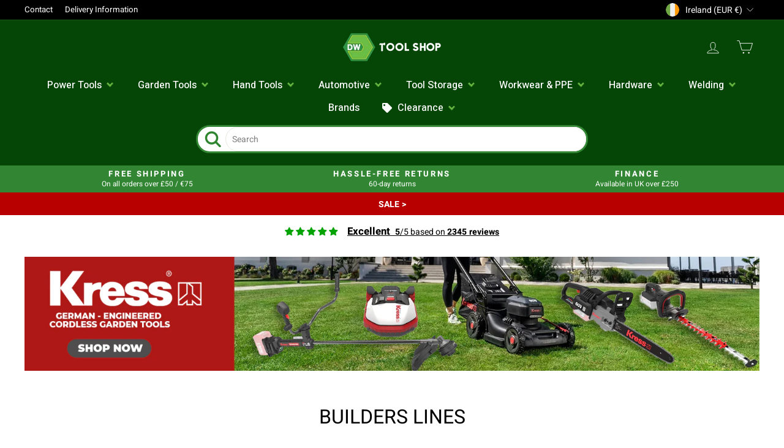

--- FILE ---
content_type: text/html; charset=utf-8
request_url: https://www.dwtoolshop.com/en-ie/collections/builders-lines
body_size: 81787
content:
<!doctype html>
<html class="no-js" lang="en" dir="ltr">
  <head>
    <script>
  // Google Consent Mode V2 integration script from Consentmo GDPR
  window.isenseRules = {};
  window.isenseRules.gcm = {
      gcmVersion: 2,
      integrationVersion: 2,
      initialState: 7,
      adsDataRedaction: true,
      urlPassthrough: true,
      storage: { ad_personalization: "granted", ad_storage: "granted", ad_user_data: "granted", analytics_storage: "granted", functionality_storage: "granted", personalization_storage: "granted", security_storage: "granted", wait_for_update: 500 }
  };
  window.isenseRules.initializeGcm = function (rules) {
    let initialState = rules.initialState;
    let analyticsBlocked = initialState === 0 || initialState === 3 || initialState === 6 || initialState === 7;
    let marketingBlocked = initialState === 0 || initialState === 2 || initialState === 5 || initialState === 7;
    let functionalityBlocked = initialState === 4 || initialState === 5 || initialState === 6 || initialState === 7;

    let gdprCache = localStorage.getItem('gdprCache') ? JSON.parse(localStorage.getItem('gdprCache')) : null;
    if (gdprCache && typeof gdprCache.updatedPreferences !== "undefined") {
      let updatedPreferences = gdprCache && typeof gdprCache.updatedPreferences !== "undefined" ? gdprCache.updatedPreferences : null;
      analyticsBlocked = parseInt(updatedPreferences.indexOf('analytics')) > -1;
      marketingBlocked = parseInt(updatedPreferences.indexOf('marketing')) > -1;
      functionalityBlocked = parseInt(updatedPreferences.indexOf('functionality')) > -1;
    }
    
    isenseRules.gcm = {
      ...rules,
      storage: {
        ad_personalization: marketingBlocked ? "denied" : "granted",
        ad_storage: marketingBlocked ? "denied" : "granted",
        ad_user_data: marketingBlocked ? "denied" : "granted",
        analytics_storage: analyticsBlocked ? "denied" : "granted",
        functionality_storage: functionalityBlocked ? "denied" : "granted",
        personalization_storage: functionalityBlocked ? "denied" : "granted",
        security_storage: "granted",
        wait_for_update: 500
      },
    };
  }

  // Google Consent Mode - initialization start
  window.isenseRules.initializeGcm({
    ...window.isenseRules.gcm,
    adsDataRedaction: true,
    urlPassthrough: true,
    initialState: 7
  });

  /*
  * initialState acceptable values:
  * 0 - Set both ad_storage and analytics_storage to denied
  * 1 - Set all categories to granted
  * 2 - Set only ad_storage to denied
  * 3 - Set only analytics_storage to denied
  * 4 - Set only functionality_storage to denied
  * 5 - Set both ad_storage and functionality_storage to denied
  * 6 - Set both analytics_storage and functionality_storage to denied
  * 7 - Set all categories to denied
  */

  window.dataLayer = window.dataLayer || [];
  function gtag() { window.dataLayer.push(arguments); }
  gtag("consent", "default", isenseRules.gcm.storage);
  isenseRules.gcm.adsDataRedaction && gtag("set", "ads_data_redaction", isenseRules.gcm.adsDataRedaction);
  isenseRules.gcm.urlPassthrough && gtag("set", "url_passthrough", isenseRules.gcm.urlPassthrough);
</script>

    <!-- Google Tag Manager -->
    <script>
      (function(w,d,s,l,i){w[l]=w[l]||[];w[l].push({'gtm.start':
      new Date().getTime(),event:'gtm.js'});var f=d.getElementsByTagName(s)[0],
      j=d.createElement(s),dl=l!='dataLayer'?'&l='+l:'';j.async=true;j.src=
      'https://www.googletagmanager.com/gtm.js?id='+i+dl;f.parentNode.insertBefore(j,f);
      })(window,document,'script','dataLayer','GTM-WRFTLBL');
    </script>
    <!-- End Google Tag Manager -->

    <meta charset="utf-8">
    <meta http-equiv="X-UA-Compatible" content="IE=edge,chrome=1">
    <meta name="viewport" content="width=device-width,initial-scale=1">
    <meta name="theme-color" content="#111111">
    <link rel="canonical" href="https://www.dwtoolshop.com/en-ie/collections/builders-lines">

    <link rel="preconnect" href="https://cdn.shopify.com">
    <link rel="preconnect" href="https://fonts.shopifycdn.com">
    <link rel="dns-prefetch" href="https://productreviews.shopifycdn.com">
    <link rel="dns-prefetch" href="https://ajax.googleapis.com">
    <link rel="dns-prefetch" href="https://maps.googleapis.com">
    <link rel="dns-prefetch" href="https://maps.gstatic.com"><link rel="shortcut icon" href="//www.dwtoolshop.com/cdn/shop/files/DWTlogo_32x32.png?v=1666108728" type="image/png"><title>Builders Lines
&ndash; DW Tool Shop
</title>
<meta property="og:site_name" content="DW Tool Shop">
  <meta property="og:url" content="https://www.dwtoolshop.com/en-ie/collections/builders-lines">
  <meta property="og:title" content="Builders Lines">
  <meta property="og:type" content="website">
  <meta property="og:description" content="Huge range of Tools, Garden & Workwear from Top Brands including Kress (Robot & Lawnmowers), Makita, Draper, Sealey, Snickers, Oregon, Teng Tools and Much More | Free UK & Ireland Delivery Available | Shop Now Pay Later with Klarna"><meta property="og:image" content="http://www.dwtoolshop.com/cdn/shop/files/Screenshot_2022-08-10_at_14.51.27.png?v=1660139515">
    <meta property="og:image:secure_url" content="https://www.dwtoolshop.com/cdn/shop/files/Screenshot_2022-08-10_at_14.51.27.png?v=1660139515">
    <meta property="og:image:width" content="252">
    <meta property="og:image:height" content="84"><meta name="twitter:site" content="@">
  <meta name="twitter:card" content="summary_large_image">
  <meta name="twitter:title" content="Builders Lines">
  <meta name="twitter:description" content="Huge range of Tools, Garden & Workwear from Top Brands including Kress (Robot & Lawnmowers), Makita, Draper, Sealey, Snickers, Oregon, Teng Tools and Much More | Free UK & Ireland Delivery Available | Shop Now Pay Later with Klarna">
<style data-shopify>@font-face {
  font-family: "DM Sans";
  font-weight: 400;
  font-style: normal;
  font-display: swap;
  src: url("//www.dwtoolshop.com/cdn/fonts/dm_sans/dmsans_n4.ec80bd4dd7e1a334c969c265873491ae56018d72.woff2") format("woff2"),
       url("//www.dwtoolshop.com/cdn/fonts/dm_sans/dmsans_n4.87bdd914d8a61247b911147ae68e754d695c58a6.woff") format("woff");
}

  @font-face {
  font-family: "Open Sans";
  font-weight: 400;
  font-style: normal;
  font-display: swap;
  src: url("//www.dwtoolshop.com/cdn/fonts/open_sans/opensans_n4.c32e4d4eca5273f6d4ee95ddf54b5bbb75fc9b61.woff2") format("woff2"),
       url("//www.dwtoolshop.com/cdn/fonts/open_sans/opensans_n4.5f3406f8d94162b37bfa232b486ac93ee892406d.woff") format("woff");
}


  @font-face {
  font-family: "Open Sans";
  font-weight: 600;
  font-style: normal;
  font-display: swap;
  src: url("//www.dwtoolshop.com/cdn/fonts/open_sans/opensans_n6.15aeff3c913c3fe570c19cdfeed14ce10d09fb08.woff2") format("woff2"),
       url("//www.dwtoolshop.com/cdn/fonts/open_sans/opensans_n6.14bef14c75f8837a87f70ce22013cb146ee3e9f3.woff") format("woff");
}

  @font-face {
  font-family: "Open Sans";
  font-weight: 400;
  font-style: italic;
  font-display: swap;
  src: url("//www.dwtoolshop.com/cdn/fonts/open_sans/opensans_i4.6f1d45f7a46916cc95c694aab32ecbf7509cbf33.woff2") format("woff2"),
       url("//www.dwtoolshop.com/cdn/fonts/open_sans/opensans_i4.4efaa52d5a57aa9a57c1556cc2b7465d18839daa.woff") format("woff");
}

  @font-face {
  font-family: "Open Sans";
  font-weight: 600;
  font-style: italic;
  font-display: swap;
  src: url("//www.dwtoolshop.com/cdn/fonts/open_sans/opensans_i6.828bbc1b99433eacd7d50c9f0c1bfe16f27b89a3.woff2") format("woff2"),
       url("//www.dwtoolshop.com/cdn/fonts/open_sans/opensans_i6.a79e1402e2bbd56b8069014f43ff9c422c30d057.woff") format("woff");
}

</style><link
      href="https://fonts.googleapis.com/css2?family=Heebo:wght@300;400;500;600;700;800;900&display=swap"
      rel="stylesheet"
    >
    <link href="//www.dwtoolshop.com/cdn/shop/t/27/assets/theme-custom-dwtools.css?v=16827825982724586081733237879" rel="stylesheet" type="text/css" media="all" />
    <link href="//www.dwtoolshop.com/cdn/shop/t/27/assets/theme.css?v=81830206177206730901723561626" rel="stylesheet" type="text/css" media="all" />
    
        <link href="//www.dwtoolshop.com/cdn/shop/t/27/assets/theme-custom-dwtools-ie.css?v=110655760004463381201684503336" rel="stylesheet" type="text/css" media="all" />
      
<style data-shopify>/* Regular */
@font-face {
  font-family: 'Heebo';
  src: url('https://cdn.shopify.com/s/files/1/0649/0082/5327/files/Heebo-VariableFont_wght.ttf') format('truetype');
  font-weight: normal;
  font-style: normal;
}

/* Bold */
@font-face {
  font-family: 'Heebo';
  src: url('https://cdn.shopify.com/s/files/1/0649/0082/5327/files/Heebo-VariableFont_wght.ttf') format('truetype');
  font-weight: bold;
  font-style: normal;
}
  
  :root {
    --typeHeaderPrimary: 'Heebo';
    --typeHeaderFallback: sans-serif;
    --typeHeaderSize: 32px;
    --typeHeaderWeight: 400;
    --typeHeaderLineHeight: 1;
    --typeHeaderSpacing: 0.0em;

    --typeBasePrimary: 'Heebo';
    --typeBaseFallback:sans-serif;
    --typeBaseSize: 14px;
    --typeBaseWeight: 400;
    --typeBaseSpacing: 0.0em;
    --typeBaseLineHeight: 1.4;

    --typeCollectionTitle: 20px;

    --iconWeight: 2px;
    --iconLinecaps: miter;

    
      --buttonRadius: 50px;
    

    --colorGridOverlayOpacity: 0.1;
  }

  .placeholder-content {
    background-image: linear-gradient(100deg, #ffffff 40%, #f7f7f7 63%, #ffffff 79%);
  }</style>

    <script>
      document.documentElement.className = document.documentElement.className.replace('no-js', 'js');

      window.theme = window.theme || {};
      theme.routes = {
        home: "/en-ie",
        cart: "/en-ie/cart.js",
        cartPage: "/en-ie/cart",
        cartAdd: "/en-ie/cart/add.js",
        cartChange: "/en-ie/cart/change.js",
        search: "/en-ie/search"
      };
      theme.strings = {
        soldOut: "Sold Out",
        unavailable: "Unavailable",
        inStockLabel: "In stock, ready to ship",
        stockLabel: "Low stock - [count] items left",
        willNotShipUntil: "Ready to ship [date]",
        willBeInStockAfter: "Back in stock [date]",
        waitingForStock: "Inventory on the way",
        savePrice: "Save [saved_amount]",
        cartEmpty: "Your cart is currently empty.",
        cartTermsConfirmation: "You must agree with the terms and conditions of sales to check out",
        searchCollections: "Collections:",
        searchPages: "Pages:",
        searchArticles: "Articles:"
      };
      theme.settings = {
        dynamicVariantsEnable: true,
        cartType: "drawer",
        isCustomerTemplate: false,
        moneyFormat: "€{{amount_with_comma_separator}}",
        saveType: "percent",
        productImageSize: "square",
        productImageCover: true,
        predictiveSearch: true,
        predictiveSearchType: "product,article,page,collection",
        quickView: true,
        themeName: 'Impulse',
        themeVersion: "6.0.1"
      };
    </script>

    <script>window.performance && window.performance.mark && window.performance.mark('shopify.content_for_header.start');</script><meta id="shopify-digital-wallet" name="shopify-digital-wallet" content="/64900825327/digital_wallets/dialog">
<meta name="shopify-checkout-api-token" content="1b83bc617a0f7e30992c853d858c7b65">
<meta id="in-context-paypal-metadata" data-shop-id="64900825327" data-venmo-supported="false" data-environment="production" data-locale="en_US" data-paypal-v4="true" data-currency="EUR">
<link rel="alternate" type="application/atom+xml" title="Feed" href="/en-ie/collections/builders-lines.atom" />
<link rel="alternate" hreflang="x-default" href="https://www.dwtoolshop.com/collections/builders-lines">
<link rel="alternate" hreflang="en" href="https://www.dwtoolshop.com/collections/builders-lines">
<link rel="alternate" hreflang="en-IE" href="https://www.dwtoolshop.com/en-ie/collections/builders-lines">
<link rel="alternate" type="application/json+oembed" href="https://www.dwtoolshop.com/en-ie/collections/builders-lines.oembed">
<script async="async" src="/checkouts/internal/preloads.js?locale=en-IE"></script>
<link rel="preconnect" href="https://shop.app" crossorigin="anonymous">
<script async="async" src="https://shop.app/checkouts/internal/preloads.js?locale=en-IE&shop_id=64900825327" crossorigin="anonymous"></script>
<script id="apple-pay-shop-capabilities" type="application/json">{"shopId":64900825327,"countryCode":"GB","currencyCode":"EUR","merchantCapabilities":["supports3DS"],"merchantId":"gid:\/\/shopify\/Shop\/64900825327","merchantName":"DW Tool Shop","requiredBillingContactFields":["postalAddress","email","phone"],"requiredShippingContactFields":["postalAddress","email","phone"],"shippingType":"shipping","supportedNetworks":["visa","maestro","masterCard","amex","discover","elo"],"total":{"type":"pending","label":"DW Tool Shop","amount":"1.00"},"shopifyPaymentsEnabled":true,"supportsSubscriptions":true}</script>
<script id="shopify-features" type="application/json">{"accessToken":"1b83bc617a0f7e30992c853d858c7b65","betas":["rich-media-storefront-analytics"],"domain":"www.dwtoolshop.com","predictiveSearch":true,"shopId":64900825327,"locale":"en"}</script>
<script>var Shopify = Shopify || {};
Shopify.shop = "dwgtools.myshopify.com";
Shopify.locale = "en";
Shopify.currency = {"active":"EUR","rate":"1.235"};
Shopify.country = "IE";
Shopify.theme = {"name":"Impulse - Feb '23 Updates","id":137104425199,"schema_name":"Impulse","schema_version":"6.0.1","theme_store_id":857,"role":"main"};
Shopify.theme.handle = "null";
Shopify.theme.style = {"id":null,"handle":null};
Shopify.cdnHost = "www.dwtoolshop.com/cdn";
Shopify.routes = Shopify.routes || {};
Shopify.routes.root = "/en-ie/";</script>
<script type="module">!function(o){(o.Shopify=o.Shopify||{}).modules=!0}(window);</script>
<script>!function(o){function n(){var o=[];function n(){o.push(Array.prototype.slice.apply(arguments))}return n.q=o,n}var t=o.Shopify=o.Shopify||{};t.loadFeatures=n(),t.autoloadFeatures=n()}(window);</script>
<script>
  window.ShopifyPay = window.ShopifyPay || {};
  window.ShopifyPay.apiHost = "shop.app\/pay";
  window.ShopifyPay.redirectState = null;
</script>
<script id="shop-js-analytics" type="application/json">{"pageType":"collection"}</script>
<script defer="defer" async type="module" src="//www.dwtoolshop.com/cdn/shopifycloud/shop-js/modules/v2/client.init-shop-cart-sync_BT-GjEfc.en.esm.js"></script>
<script defer="defer" async type="module" src="//www.dwtoolshop.com/cdn/shopifycloud/shop-js/modules/v2/chunk.common_D58fp_Oc.esm.js"></script>
<script defer="defer" async type="module" src="//www.dwtoolshop.com/cdn/shopifycloud/shop-js/modules/v2/chunk.modal_xMitdFEc.esm.js"></script>
<script type="module">
  await import("//www.dwtoolshop.com/cdn/shopifycloud/shop-js/modules/v2/client.init-shop-cart-sync_BT-GjEfc.en.esm.js");
await import("//www.dwtoolshop.com/cdn/shopifycloud/shop-js/modules/v2/chunk.common_D58fp_Oc.esm.js");
await import("//www.dwtoolshop.com/cdn/shopifycloud/shop-js/modules/v2/chunk.modal_xMitdFEc.esm.js");

  window.Shopify.SignInWithShop?.initShopCartSync?.({"fedCMEnabled":true,"windoidEnabled":true});

</script>
<script>
  window.Shopify = window.Shopify || {};
  if (!window.Shopify.featureAssets) window.Shopify.featureAssets = {};
  window.Shopify.featureAssets['shop-js'] = {"shop-cart-sync":["modules/v2/client.shop-cart-sync_DZOKe7Ll.en.esm.js","modules/v2/chunk.common_D58fp_Oc.esm.js","modules/v2/chunk.modal_xMitdFEc.esm.js"],"init-fed-cm":["modules/v2/client.init-fed-cm_B6oLuCjv.en.esm.js","modules/v2/chunk.common_D58fp_Oc.esm.js","modules/v2/chunk.modal_xMitdFEc.esm.js"],"shop-cash-offers":["modules/v2/client.shop-cash-offers_D2sdYoxE.en.esm.js","modules/v2/chunk.common_D58fp_Oc.esm.js","modules/v2/chunk.modal_xMitdFEc.esm.js"],"shop-login-button":["modules/v2/client.shop-login-button_QeVjl5Y3.en.esm.js","modules/v2/chunk.common_D58fp_Oc.esm.js","modules/v2/chunk.modal_xMitdFEc.esm.js"],"pay-button":["modules/v2/client.pay-button_DXTOsIq6.en.esm.js","modules/v2/chunk.common_D58fp_Oc.esm.js","modules/v2/chunk.modal_xMitdFEc.esm.js"],"shop-button":["modules/v2/client.shop-button_DQZHx9pm.en.esm.js","modules/v2/chunk.common_D58fp_Oc.esm.js","modules/v2/chunk.modal_xMitdFEc.esm.js"],"avatar":["modules/v2/client.avatar_BTnouDA3.en.esm.js"],"init-windoid":["modules/v2/client.init-windoid_CR1B-cfM.en.esm.js","modules/v2/chunk.common_D58fp_Oc.esm.js","modules/v2/chunk.modal_xMitdFEc.esm.js"],"init-shop-for-new-customer-accounts":["modules/v2/client.init-shop-for-new-customer-accounts_C_vY_xzh.en.esm.js","modules/v2/client.shop-login-button_QeVjl5Y3.en.esm.js","modules/v2/chunk.common_D58fp_Oc.esm.js","modules/v2/chunk.modal_xMitdFEc.esm.js"],"init-shop-email-lookup-coordinator":["modules/v2/client.init-shop-email-lookup-coordinator_BI7n9ZSv.en.esm.js","modules/v2/chunk.common_D58fp_Oc.esm.js","modules/v2/chunk.modal_xMitdFEc.esm.js"],"init-shop-cart-sync":["modules/v2/client.init-shop-cart-sync_BT-GjEfc.en.esm.js","modules/v2/chunk.common_D58fp_Oc.esm.js","modules/v2/chunk.modal_xMitdFEc.esm.js"],"shop-toast-manager":["modules/v2/client.shop-toast-manager_DiYdP3xc.en.esm.js","modules/v2/chunk.common_D58fp_Oc.esm.js","modules/v2/chunk.modal_xMitdFEc.esm.js"],"init-customer-accounts":["modules/v2/client.init-customer-accounts_D9ZNqS-Q.en.esm.js","modules/v2/client.shop-login-button_QeVjl5Y3.en.esm.js","modules/v2/chunk.common_D58fp_Oc.esm.js","modules/v2/chunk.modal_xMitdFEc.esm.js"],"init-customer-accounts-sign-up":["modules/v2/client.init-customer-accounts-sign-up_iGw4briv.en.esm.js","modules/v2/client.shop-login-button_QeVjl5Y3.en.esm.js","modules/v2/chunk.common_D58fp_Oc.esm.js","modules/v2/chunk.modal_xMitdFEc.esm.js"],"shop-follow-button":["modules/v2/client.shop-follow-button_CqMgW2wH.en.esm.js","modules/v2/chunk.common_D58fp_Oc.esm.js","modules/v2/chunk.modal_xMitdFEc.esm.js"],"checkout-modal":["modules/v2/client.checkout-modal_xHeaAweL.en.esm.js","modules/v2/chunk.common_D58fp_Oc.esm.js","modules/v2/chunk.modal_xMitdFEc.esm.js"],"shop-login":["modules/v2/client.shop-login_D91U-Q7h.en.esm.js","modules/v2/chunk.common_D58fp_Oc.esm.js","modules/v2/chunk.modal_xMitdFEc.esm.js"],"lead-capture":["modules/v2/client.lead-capture_BJmE1dJe.en.esm.js","modules/v2/chunk.common_D58fp_Oc.esm.js","modules/v2/chunk.modal_xMitdFEc.esm.js"],"payment-terms":["modules/v2/client.payment-terms_Ci9AEqFq.en.esm.js","modules/v2/chunk.common_D58fp_Oc.esm.js","modules/v2/chunk.modal_xMitdFEc.esm.js"]};
</script>
<script>(function() {
  var isLoaded = false;
  function asyncLoad() {
    if (isLoaded) return;
    isLoaded = true;
    var urls = ["https:\/\/d1hcrjcdtouu7e.cloudfront.net\/js\/gdpr_cookie_consent.min.js?shop=dwgtools.myshopify.com","https:\/\/cdn.instantbrandpage.lowfruitsolutions.com\/e6fd07973ac7a203eb6c33afd66f1fd3\/featured-slider-35eb460fa8c7439c19ede1901ffc41f3.js?shop=dwgtools.myshopify.com","https:\/\/cdn.instantbrandpage.lowfruitsolutions.com\/e6fd07973ac7a203eb6c33afd66f1fd3\/brand-page-7bbe7c8eca4dff40a67179230b242025.js?shop=dwgtools.myshopify.com","\/\/cdn.shopify.com\/proxy\/e07a2ada4e34c8a3d4025d3fc4bd724fb4292b3b4a4a0a73ffa754b0656bbd42\/d33a6lvgbd0fej.cloudfront.net\/script_tag\/secomapp.scripttag.js?shop=dwgtools.myshopify.com\u0026sp-cache-control=cHVibGljLCBtYXgtYWdlPTkwMA"];
    for (var i = 0; i < urls.length; i++) {
      var s = document.createElement('script');
      s.type = 'text/javascript';
      s.async = true;
      s.src = urls[i];
      var x = document.getElementsByTagName('script')[0];
      x.parentNode.insertBefore(s, x);
    }
  };
  if(window.attachEvent) {
    window.attachEvent('onload', asyncLoad);
  } else {
    window.addEventListener('load', asyncLoad, false);
  }
})();</script>
<script id="__st">var __st={"a":64900825327,"offset":0,"reqid":"b26b46ed-4670-4bfa-b926-aeeb9a6dae74-1769128444","pageurl":"www.dwtoolshop.com\/en-ie\/collections\/builders-lines","u":"31fba1d1c3f2","p":"collection","rtyp":"collection","rid":402452840687};</script>
<script>window.ShopifyPaypalV4VisibilityTracking = true;</script>
<script id="captcha-bootstrap">!function(){'use strict';const t='contact',e='account',n='new_comment',o=[[t,t],['blogs',n],['comments',n],[t,'customer']],c=[[e,'customer_login'],[e,'guest_login'],[e,'recover_customer_password'],[e,'create_customer']],r=t=>t.map((([t,e])=>`form[action*='/${t}']:not([data-nocaptcha='true']) input[name='form_type'][value='${e}']`)).join(','),a=t=>()=>t?[...document.querySelectorAll(t)].map((t=>t.form)):[];function s(){const t=[...o],e=r(t);return a(e)}const i='password',u='form_key',d=['recaptcha-v3-token','g-recaptcha-response','h-captcha-response',i],f=()=>{try{return window.sessionStorage}catch{return}},m='__shopify_v',_=t=>t.elements[u];function p(t,e,n=!1){try{const o=window.sessionStorage,c=JSON.parse(o.getItem(e)),{data:r}=function(t){const{data:e,action:n}=t;return t[m]||n?{data:e,action:n}:{data:t,action:n}}(c);for(const[e,n]of Object.entries(r))t.elements[e]&&(t.elements[e].value=n);n&&o.removeItem(e)}catch(o){console.error('form repopulation failed',{error:o})}}const l='form_type',E='cptcha';function T(t){t.dataset[E]=!0}const w=window,h=w.document,L='Shopify',v='ce_forms',y='captcha';let A=!1;((t,e)=>{const n=(g='f06e6c50-85a8-45c8-87d0-21a2b65856fe',I='https://cdn.shopify.com/shopifycloud/storefront-forms-hcaptcha/ce_storefront_forms_captcha_hcaptcha.v1.5.2.iife.js',D={infoText:'Protected by hCaptcha',privacyText:'Privacy',termsText:'Terms'},(t,e,n)=>{const o=w[L][v],c=o.bindForm;if(c)return c(t,g,e,D).then(n);var r;o.q.push([[t,g,e,D],n]),r=I,A||(h.body.append(Object.assign(h.createElement('script'),{id:'captcha-provider',async:!0,src:r})),A=!0)});var g,I,D;w[L]=w[L]||{},w[L][v]=w[L][v]||{},w[L][v].q=[],w[L][y]=w[L][y]||{},w[L][y].protect=function(t,e){n(t,void 0,e),T(t)},Object.freeze(w[L][y]),function(t,e,n,w,h,L){const[v,y,A,g]=function(t,e,n){const i=e?o:[],u=t?c:[],d=[...i,...u],f=r(d),m=r(i),_=r(d.filter((([t,e])=>n.includes(e))));return[a(f),a(m),a(_),s()]}(w,h,L),I=t=>{const e=t.target;return e instanceof HTMLFormElement?e:e&&e.form},D=t=>v().includes(t);t.addEventListener('submit',(t=>{const e=I(t);if(!e)return;const n=D(e)&&!e.dataset.hcaptchaBound&&!e.dataset.recaptchaBound,o=_(e),c=g().includes(e)&&(!o||!o.value);(n||c)&&t.preventDefault(),c&&!n&&(function(t){try{if(!f())return;!function(t){const e=f();if(!e)return;const n=_(t);if(!n)return;const o=n.value;o&&e.removeItem(o)}(t);const e=Array.from(Array(32),(()=>Math.random().toString(36)[2])).join('');!function(t,e){_(t)||t.append(Object.assign(document.createElement('input'),{type:'hidden',name:u})),t.elements[u].value=e}(t,e),function(t,e){const n=f();if(!n)return;const o=[...t.querySelectorAll(`input[type='${i}']`)].map((({name:t})=>t)),c=[...d,...o],r={};for(const[a,s]of new FormData(t).entries())c.includes(a)||(r[a]=s);n.setItem(e,JSON.stringify({[m]:1,action:t.action,data:r}))}(t,e)}catch(e){console.error('failed to persist form',e)}}(e),e.submit())}));const S=(t,e)=>{t&&!t.dataset[E]&&(n(t,e.some((e=>e===t))),T(t))};for(const o of['focusin','change'])t.addEventListener(o,(t=>{const e=I(t);D(e)&&S(e,y())}));const B=e.get('form_key'),M=e.get(l),P=B&&M;t.addEventListener('DOMContentLoaded',(()=>{const t=y();if(P)for(const e of t)e.elements[l].value===M&&p(e,B);[...new Set([...A(),...v().filter((t=>'true'===t.dataset.shopifyCaptcha))])].forEach((e=>S(e,t)))}))}(h,new URLSearchParams(w.location.search),n,t,e,['guest_login'])})(!0,!0)}();</script>
<script integrity="sha256-4kQ18oKyAcykRKYeNunJcIwy7WH5gtpwJnB7kiuLZ1E=" data-source-attribution="shopify.loadfeatures" defer="defer" src="//www.dwtoolshop.com/cdn/shopifycloud/storefront/assets/storefront/load_feature-a0a9edcb.js" crossorigin="anonymous"></script>
<script crossorigin="anonymous" defer="defer" src="//www.dwtoolshop.com/cdn/shopifycloud/storefront/assets/shopify_pay/storefront-65b4c6d7.js?v=20250812"></script>
<script data-source-attribution="shopify.dynamic_checkout.dynamic.init">var Shopify=Shopify||{};Shopify.PaymentButton=Shopify.PaymentButton||{isStorefrontPortableWallets:!0,init:function(){window.Shopify.PaymentButton.init=function(){};var t=document.createElement("script");t.src="https://www.dwtoolshop.com/cdn/shopifycloud/portable-wallets/latest/portable-wallets.en.js",t.type="module",document.head.appendChild(t)}};
</script>
<script data-source-attribution="shopify.dynamic_checkout.buyer_consent">
  function portableWalletsHideBuyerConsent(e){var t=document.getElementById("shopify-buyer-consent"),n=document.getElementById("shopify-subscription-policy-button");t&&n&&(t.classList.add("hidden"),t.setAttribute("aria-hidden","true"),n.removeEventListener("click",e))}function portableWalletsShowBuyerConsent(e){var t=document.getElementById("shopify-buyer-consent"),n=document.getElementById("shopify-subscription-policy-button");t&&n&&(t.classList.remove("hidden"),t.removeAttribute("aria-hidden"),n.addEventListener("click",e))}window.Shopify?.PaymentButton&&(window.Shopify.PaymentButton.hideBuyerConsent=portableWalletsHideBuyerConsent,window.Shopify.PaymentButton.showBuyerConsent=portableWalletsShowBuyerConsent);
</script>
<script data-source-attribution="shopify.dynamic_checkout.cart.bootstrap">document.addEventListener("DOMContentLoaded",(function(){function t(){return document.querySelector("shopify-accelerated-checkout-cart, shopify-accelerated-checkout")}if(t())Shopify.PaymentButton.init();else{new MutationObserver((function(e,n){t()&&(Shopify.PaymentButton.init(),n.disconnect())})).observe(document.body,{childList:!0,subtree:!0})}}));
</script>
<link id="shopify-accelerated-checkout-styles" rel="stylesheet" media="screen" href="https://www.dwtoolshop.com/cdn/shopifycloud/portable-wallets/latest/accelerated-checkout-backwards-compat.css" crossorigin="anonymous">
<style id="shopify-accelerated-checkout-cart">
        #shopify-buyer-consent {
  margin-top: 1em;
  display: inline-block;
  width: 100%;
}

#shopify-buyer-consent.hidden {
  display: none;
}

#shopify-subscription-policy-button {
  background: none;
  border: none;
  padding: 0;
  text-decoration: underline;
  font-size: inherit;
  cursor: pointer;
}

#shopify-subscription-policy-button::before {
  box-shadow: none;
}

      </style>

<script>window.performance && window.performance.mark && window.performance.mark('shopify.content_for_header.end');</script>

    <script src="//www.dwtoolshop.com/cdn/shop/t/27/assets/vendor-scripts-v11.js" defer="defer"></script><link rel="stylesheet" href="//www.dwtoolshop.com/cdn/shop/t/27/assets/country-flags.css"><script src="//www.dwtoolshop.com/cdn/shop/t/27/assets/theme.js?v=50058414534613985061676900581" defer="defer"></script><meta name="google-site-verification" content="2vOQE3OqwQGrG6Wei_SwcJYEDn4kJSNk_xS80NZsGiE">

    <!-- Microsoft Ads UET -->
    <script>
      (function(w,d,t,r,u)
      {
          var f,n,i;
          w[u]=w[u]||[],f=function()
          {
              var o={ti:"25054943"};
              o.q=w[u],w[u]=new UET(o),w[u].push("pageLoad")
          },
          n=d.createElement(t),n.src=r,n.async=1,n.onload=n.onreadystatechange=function()
          {
              var s=this.readyState;
              s&&s!=="loaded"&&s!=="complete"||(f(),n.onload=n.onreadystatechange=null)
          },
          i=d.getElementsByTagName(t)[0],i.parentNode.insertBefore(n,i)
      })
      (window,document,"script","//bat.bing.com/bat.js","uetq");
    </script>

    <!-- begin-boost-pfs-filter-css -->
    <link href="//www.dwtoolshop.com/cdn/shop/t/27/assets/boost-pfs-init.css?v=102102401439510077791676900581" rel="stylesheet" type="text/css" media="all" />
  <link rel="preload stylesheet" href="//www.dwtoolshop.com/cdn/shop/t/27/assets/boost-pfs-general.css?v=163873415135528720731676900581" as="style"><link href="//www.dwtoolshop.com/cdn/shop/t/27/assets/boost-pfs-custom.css?v=78252373315665153501676900581" rel="stylesheet" type="text/css" media="all" />
<style data-id="boost-pfs-style">
    .boost-pfs-filter-option-title-text {}

   .boost-pfs-filter-tree-v .boost-pfs-filter-option-title-text:before {}
    .boost-pfs-filter-tree-v .boost-pfs-filter-option.boost-pfs-filter-option-collapsed .boost-pfs-filter-option-title-text:before {}
    .boost-pfs-filter-tree-h .boost-pfs-filter-option-title-heading:before {}

    .boost-pfs-filter-refine-by .boost-pfs-filter-option-title h3 {}

    .boost-pfs-filter-option-content .boost-pfs-filter-option-item-list .boost-pfs-filter-option-item button,
    .boost-pfs-filter-option-content .boost-pfs-filter-option-item-list .boost-pfs-filter-option-item .boost-pfs-filter-button,
    .boost-pfs-filter-option-range-amount input,
    .boost-pfs-filter-tree-v .boost-pfs-filter-refine-by .boost-pfs-filter-refine-by-items .refine-by-item,
    .boost-pfs-filter-refine-by-wrapper-v .boost-pfs-filter-refine-by .boost-pfs-filter-refine-by-items .refine-by-item,
    .boost-pfs-filter-refine-by .boost-pfs-filter-option-title,
    .boost-pfs-filter-refine-by .boost-pfs-filter-refine-by-items .refine-by-item>a,
    .boost-pfs-filter-refine-by>span,
    .boost-pfs-filter-clear,
    .boost-pfs-filter-clear-all{}
    .boost-pfs-filter-tree-h .boost-pfs-filter-pc .boost-pfs-filter-refine-by-items .refine-by-item .boost-pfs-filter-clear .refine-by-type,
    .boost-pfs-filter-refine-by-wrapper-h .boost-pfs-filter-pc .boost-pfs-filter-refine-by-items .refine-by-item .boost-pfs-filter-clear .refine-by-type {}

    .boost-pfs-filter-option-multi-level-collections .boost-pfs-filter-option-multi-level-list .boost-pfs-filter-option-item .boost-pfs-filter-button-arrow .boost-pfs-arrow:before,
    .boost-pfs-filter-option-multi-level-tag .boost-pfs-filter-option-multi-level-list .boost-pfs-filter-option-item .boost-pfs-filter-button-arrow .boost-pfs-arrow:before {}

    .boost-pfs-filter-refine-by-wrapper-v .boost-pfs-filter-refine-by .boost-pfs-filter-refine-by-items .refine-by-item .boost-pfs-filter-clear:after,
    .boost-pfs-filter-refine-by-wrapper-v .boost-pfs-filter-refine-by .boost-pfs-filter-refine-by-items .refine-by-item .boost-pfs-filter-clear:before,
    .boost-pfs-filter-tree-v .boost-pfs-filter-refine-by .boost-pfs-filter-refine-by-items .refine-by-item .boost-pfs-filter-clear:after,
    .boost-pfs-filter-tree-v .boost-pfs-filter-refine-by .boost-pfs-filter-refine-by-items .refine-by-item .boost-pfs-filter-clear:before,
    .boost-pfs-filter-refine-by-wrapper-h .boost-pfs-filter-pc .boost-pfs-filter-refine-by-items .refine-by-item .boost-pfs-filter-clear:after,
    .boost-pfs-filter-refine-by-wrapper-h .boost-pfs-filter-pc .boost-pfs-filter-refine-by-items .refine-by-item .boost-pfs-filter-clear:before,
    .boost-pfs-filter-tree-h .boost-pfs-filter-pc .boost-pfs-filter-refine-by-items .refine-by-item .boost-pfs-filter-clear:after,
    .boost-pfs-filter-tree-h .boost-pfs-filter-pc .boost-pfs-filter-refine-by-items .refine-by-item .boost-pfs-filter-clear:before {}
    .boost-pfs-filter-option-range-slider .noUi-value-horizontal {}

    .boost-pfs-filter-tree-mobile-button button,
    .boost-pfs-filter-top-sorting-mobile button {}
    .boost-pfs-filter-top-sorting-mobile button>span:after {}
  </style><style data-id="boost-pfs-otp-style" type="text/css">
      .boost-pfs-quickview-btn {background: rgba(255,255,255,1);color: rgba(61,66,70,1);border-color: rgba(255,255,255,1);}
      .boost-pfs-quickview-btn svg {fill: rgba(61,66,70,1);}
      .boost-pfs-quickview-btn:hover {background: rgba(61,66,70,1);color: rgba(255,255,255,1);border-color: rgba(61,66,70,1);}
      .boost-pfs-quickview-btn:hover svg {fill: rgba(255,255,255,1);}
      .boost-pfs-addtocart-btn {background: rgba(0,0,0,1);color: rgba(255,255,255,1);border-color: rgba(0,0,0,1);}
      .boost-pfs-addtocart-btn svg {fill: rgba(255,255,255,1);}
      .boost-pfs-addtocart-btn:hover {background: rgba(61,66,70,1);color: rgba(255,255,255,1);border-color: rgba(61,66,70,1);}
      .boost-pfs-addtocart-btn:hover svg {fill: rgba(255,255,255,1);}
    </style>

    <!-- end-boost-pfs-filter-css -->

    <!-- Hotjar Tracking Code for www.dwtoolshop.com -->
    <script>
      (function(h,o,t,j,a,r){
          h.hj=h.hj||function(){(h.hj.q=h.hj.q||[]).push(arguments)};
          h._hjSettings={hjid:1702109,hjsv:6};
          a=o.getElementsByTagName('head')[0];
          r=o.createElement('script');r.async=1;
          r.src=t+h._hjSettings.hjid+j+h._hjSettings.hjsv;
          a.appendChild(r);
      })(window,document,'https://static.hotjar.com/c/hotjar-','.js?sv=');
    </script>

    <!-- Upsell & Cross Sell - Selleasy by Logbase - Starts -->
    <script src="https://upsell-app.logbase.io/lb-upsell.js?shop=dwgtools.myshopify.com" defer></script>
    <!-- Upsell & Cross Sell - Selleasy by Logbase - Ends -->
  

    <!-- <script src="//www.dwtoolshop.com/cdn/shop/t/27/assets/bss-file-configdata.js?v=45169688569146317241701354802" type="text/javascript"></script> <script src="//www.dwtoolshop.com/cdn/shop/t/27/assets/bss-file-configdata-banner.js?v=151034973688681356691699873953" type="text/javascript"></script> <script src="//www.dwtoolshop.com/cdn/shop/t/27/assets/bss-file-configdata-popup.js?v=173992696638277510541699873954" type="text/javascript"></script><script>
                if (typeof BSS_PL == 'undefined') {
                    var BSS_PL = {};
                }
                var bssPlApiServer = "https://product-labels-pro.bsscommerce.com";
                BSS_PL.customerTags = 'null';
                BSS_PL.customerId = 'null';
                BSS_PL.configData = configDatas;
                BSS_PL.configDataBanner = configDataBanners ? configDataBanners : [];
                BSS_PL.configDataPopup = configDataPopups ? configDataPopups : [];
                BSS_PL.storeId = 28557;
                BSS_PL.currentPlan = "ten_usd";
                BSS_PL.storeIdCustomOld = "10678";
                BSS_PL.storeIdOldWIthPriority = "12200";
                BSS_PL.apiServerProduction = "https://product-labels-pro.bsscommerce.com";
                
                BSS_PL.integration = {"laiReview":{"status":0,"config":[]}}
                BSS_PL.settingsData = {}
                </script>
            <style>
.homepage-slideshow .slick-slide .bss_pl_img {
    visibility: hidden !important;
}
</style>
<script>
function bssFixSupportAppendHtmlLabel($, BSS_PL, parent, page, htmlLabel) {
  let appended = false;
  if (page == 'products' && $(parent).hasClass('image-wrap')) {
    $(parent).prepend(htmlLabel);
    appended = true;
  }
  return appended;
}
</script>
<script>
function bssFixSupportProductLinks($, BSS_PL, listItems) {
  if(window.location.pathname.includes('/products')) {
    let listItems1 = $('a .grid-product__link');
    let listItems2 = $('.product-image-main');
    let list = [...listItems1, ...listItems2];
    list.map((item) => listItems.push(item));
  }
  return listItems;
}
</script>
<script>
function bssFixSupportItemHandle($, page, handle, handleProductPage, prodUrl, item, isCartPage) {
  if(page == 'products' && $(item).hasClass('product-image-main')) {
    $(item).attr('data-handle', handleProductPage);
    handle = handleProductPage;
  }
  return handle;
}
</script> -->
  <!-- BEGIN app block: shopify://apps/consentmo-gdpr/blocks/gdpr_cookie_consent/4fbe573f-a377-4fea-9801-3ee0858cae41 -->


<!-- END app block --><!-- BEGIN app block: shopify://apps/ta-labels-badges/blocks/bss-pl-config-data/91bfe765-b604-49a1-805e-3599fa600b24 --><script
    id='bss-pl-config-data'
>
	let TAE_StoreId = "28557";
	if (typeof BSS_PL == 'undefined' || TAE_StoreId !== "") {
  		var BSS_PL = {};
		BSS_PL.storeId = 28557;
		BSS_PL.currentPlan = "ten_usd";
		BSS_PL.apiServerProduction = "https://product-labels.tech-arms.io";
		BSS_PL.publicAccessToken = "b182ac882c5c39a605d1a312aebff6c2";
		BSS_PL.customerTags = "null";
		BSS_PL.customerId = "null";
		BSS_PL.storeIdCustomOld = 10678;
		BSS_PL.storeIdOldWIthPriority = 12200;
		BSS_PL.storeIdOptimizeAppendLabel = 59637
		BSS_PL.optimizeCodeIds = null; 
		BSS_PL.extendedFeatureIds = null;
		BSS_PL.integration = {"laiReview":{"status":0,"config":[]}};
		BSS_PL.settingsData  = {};
		BSS_PL.configProductMetafields = [];
		BSS_PL.configVariantMetafields = [];
		
		BSS_PL.configData = [].concat({"id":165013,"name":"Untitled label","priority":0,"enable_priority":0,"enable":1,"pages":"1,2,3,4,7","related_product_tag":null,"first_image_tags":null,"img_url":"","public_img_url":"","position":0,"apply":null,"product_type":0,"exclude_products":6,"collection_image_type":0,"product":"8272355197167,8271591964911,8272356016367,8271609102575,8272356966639,8272358441199,8272359555311","variant":"","collection":"","exclude_product_ids":"","collection_image":"","inventory":0,"tags":"","excludeTags":"","vendors":"","from_price":null,"to_price":null,"domain_id":28557,"locations":"","enable_allowed_countries":0,"locales":"","enable_allowed_locales":0,"enable_visibility_date":0,"from_date":null,"to_date":null,"enable_discount_range":0,"discount_type":1,"discount_from":null,"discount_to":null,"label_text":"%3Cp%3E%3Cstrong%3EBoundary%20Wire%3C/strong%3E%3C/p%3E","label_text_color":"#c20505","label_text_background_color":{"type":"hex","value":"#e03c0000"},"label_text_font_size":10,"label_text_no_image":1,"label_text_in_stock":"In Stock","label_text_out_stock":"Sold out","label_shadow":{"blur":0,"h_offset":0,"v_offset":0},"label_opacity":100,"topBottom_padding":4,"border_radius":"0px 0px 0px 0px","border_style":"none","border_size":"0","border_color":"#000000","label_shadow_color":"#808080","label_text_style":0,"label_text_font_family":null,"label_text_font_url":null,"customer_label_preview_image":"/static/adminhtml/images/sample-bg.webp","label_preview_image":"/static/adminhtml/images/sample-bg.webp","label_text_enable":1,"customer_tags":"","exclude_customer_tags":"","customer_type":"allcustomers","exclude_customers":"all_customer_tags","label_on_image":"2","label_type":1,"badge_type":0,"custom_selector":null,"margin":{"type":"px","value":{"top":0,"left":0,"right":0,"bottom":0}},"mobile_margin":{"type":"px","value":{"top":0,"left":0,"right":0,"bottom":0}},"margin_top":97,"margin_bottom":0,"mobile_height_label":15,"mobile_width_label":30,"mobile_font_size_label":10,"emoji":null,"emoji_position":null,"transparent_background":"1","custom_page":null,"check_custom_page":false,"include_custom_page":null,"check_include_custom_page":false,"margin_left":10,"instock":null,"price_range_from":null,"price_range_to":null,"enable_price_range":0,"enable_product_publish":0,"customer_selected_product":null,"selected_product":null,"product_publish_from":null,"product_publish_to":null,"enable_countdown_timer":0,"option_format_countdown":0,"countdown_time":null,"option_end_countdown":null,"start_day_countdown":null,"countdown_type":1,"countdown_daily_from_time":null,"countdown_daily_to_time":null,"countdown_interval_start_time":null,"countdown_interval_length":null,"countdown_interval_break_length":null,"public_url_s3":"","enable_visibility_period":0,"visibility_period":1,"createdAt":"2025-04-11T10:56:30.000Z","customer_ids":"","exclude_customer_ids":"","angle":0,"toolTipText":"","label_shape":"rectangle","label_shape_type":1,"mobile_fixed_percent_label":"percentage","desktop_width_label":30,"desktop_height_label":15,"desktop_fixed_percent_label":"percentage","mobile_position":0,"desktop_label_unlimited_top":85,"desktop_label_unlimited_left":10,"mobile_label_unlimited_top":85,"mobile_label_unlimited_left":10,"mobile_margin_top":100,"mobile_margin_left":20,"mobile_config_label_enable":0,"mobile_default_config":1,"mobile_margin_bottom":0,"enable_fixed_time":0,"fixed_time":null,"statusLabelHoverText":0,"labelHoverTextLink":{"url":"","is_open_in_newtab":true},"labelAltText":"","statusLabelAltText":0,"enable_badge_stock":0,"badge_stock_style":1,"badge_stock_config":null,"enable_multi_badge":0,"animation_type":0,"animation_duration":2,"animation_repeat_option":0,"animation_repeat":0,"desktop_show_badges":1,"mobile_show_badges":1,"desktop_show_labels":1,"mobile_show_labels":1,"label_text_unlimited_stock":"Unlimited Stock","label_text_pre_order_stock":"Pre-Order","img_plan_id":0,"label_badge_type":"text","deletedAt":null,"desktop_lock_aspect_ratio":true,"mobile_lock_aspect_ratio":true,"img_aspect_ratio":1,"preview_board_width":297,"preview_board_height":297,"set_size_on_mobile":true,"set_position_on_mobile":true,"set_margin_on_mobile":true,"from_stock":0,"to_stock":0,"condition_product_title":"{\"enabled\":false,\"type\":1,\"content\":\"\"}","conditions_apply_type":"{\"discount\":1,\"price\":1,\"inventory\":1}","public_font_url":null,"font_size_ratio":null,"group_ids":"[]","metafields":"{\"valueProductMetafield\":[],\"valueVariantMetafield\":[],\"matching_type\":1,\"metafield_type\":1}","no_ratio_height":true,"updatedAt":"2025-04-11T11:26:54.000Z","multipleBadge":null,"translations":[],"label_id":165013,"label_text_id":165013,"bg_style":"solid"},{"id":143337,"name":"Coming Soon","priority":0,"enable_priority":0,"enable":1,"pages":"1,2,3,4,7","related_product_tag":null,"first_image_tags":null,"img_url":"a682.png","public_img_url":"https://cdn.shopify.com/s/files/1/0649/0082/5327/files/a682.png?v=1767958898","position":0,"apply":0,"product_type":2,"exclude_products":6,"collection_image_type":1,"product":"7823245213935","variant":"","collection":"404716323055","exclude_product_ids":"","collection_image":"694756311427","inventory":0,"tags":"Coming Soon","excludeTags":"","vendors":"","from_price":null,"to_price":null,"domain_id":28557,"locations":"","enable_allowed_countries":0,"locales":"","enable_allowed_locales":0,"enable_visibility_date":0,"from_date":null,"to_date":null,"enable_discount_range":0,"discount_type":1,"discount_from":null,"discount_to":null,"label_text":"Hello%21","label_text_color":"#ffffff","label_text_background_color":{"type":"hex","value":"#ff7f50ff"},"label_text_font_size":12,"label_text_no_image":1,"label_text_in_stock":"In Stock","label_text_out_stock":"Sold out","label_shadow":{"blur":"0","h_offset":0,"v_offset":0},"label_opacity":100,"topBottom_padding":4,"border_radius":"0px 0px 0px 0px","border_style":"none","border_size":"0","border_color":"#000000","label_shadow_color":"#808080","label_text_style":0,"label_text_font_family":null,"label_text_font_url":null,"customer_label_preview_image":"https://cdn.shopify.com/s/files/1/0649/0082/5327/files/KressKR237E.jpg?v=1766157014","label_preview_image":"https://cdn.shopify.com/s/files/1/0649/0082/5327/files/4WDRTKn2.jpg?v=1767888096","label_text_enable":0,"customer_tags":"","exclude_customer_tags":"","customer_type":"allcustomers","exclude_customers":"all_customer_tags","label_on_image":"2","label_type":1,"badge_type":0,"custom_selector":null,"margin":{"type":"px","value":{"top":0,"left":0,"right":0,"bottom":0}},"mobile_margin":{"type":"px","value":{"top":0,"left":0,"right":0,"bottom":0}},"margin_top":0,"margin_bottom":0,"mobile_height_label":-1,"mobile_width_label":35,"mobile_font_size_label":12,"emoji":null,"emoji_position":null,"transparent_background":null,"custom_page":null,"check_custom_page":false,"include_custom_page":null,"check_include_custom_page":false,"margin_left":0,"instock":null,"price_range_from":null,"price_range_to":null,"enable_price_range":0,"enable_product_publish":0,"customer_selected_product":null,"selected_product":null,"product_publish_from":null,"product_publish_to":null,"enable_countdown_timer":0,"option_format_countdown":0,"countdown_time":null,"option_end_countdown":null,"start_day_countdown":null,"countdown_type":1,"countdown_daily_from_time":null,"countdown_daily_to_time":null,"countdown_interval_start_time":null,"countdown_interval_length":null,"countdown_interval_break_length":null,"public_url_s3":"https://production-labels-bucket.s3.us-east-2.amazonaws.com/public/static/adminhtml/libs/27/a682.png","enable_visibility_period":0,"visibility_period":1,"createdAt":"2024-11-18T14:23:44.000Z","customer_ids":"","exclude_customer_ids":"","angle":0,"toolTipText":"","label_shape":"rectangle","label_shape_type":1,"mobile_fixed_percent_label":"percentage","desktop_width_label":24,"desktop_height_label":-1,"desktop_fixed_percent_label":"percentage","mobile_position":0,"desktop_label_unlimited_top":0,"desktop_label_unlimited_left":0,"mobile_label_unlimited_top":0,"mobile_label_unlimited_left":0,"mobile_margin_top":null,"mobile_margin_left":null,"mobile_config_label_enable":0,"mobile_default_config":1,"mobile_margin_bottom":null,"enable_fixed_time":0,"fixed_time":null,"statusLabelHoverText":0,"labelHoverTextLink":{"url":"","is_open_in_newtab":true},"labelAltText":"","statusLabelAltText":1,"enable_badge_stock":0,"badge_stock_style":1,"badge_stock_config":null,"enable_multi_badge":null,"animation_type":0,"animation_duration":2,"animation_repeat_option":0,"animation_repeat":0,"desktop_show_badges":1,"mobile_show_badges":1,"desktop_show_labels":1,"mobile_show_labels":1,"label_text_unlimited_stock":"Unlimited Stock","label_text_pre_order_stock":"Pre-Order","img_plan_id":15,"label_badge_type":"image","deletedAt":null,"desktop_lock_aspect_ratio":false,"mobile_lock_aspect_ratio":false,"img_aspect_ratio":1,"preview_board_width":369,"preview_board_height":369,"set_size_on_mobile":true,"set_position_on_mobile":true,"set_margin_on_mobile":true,"from_stock":0,"to_stock":0,"condition_product_title":"{\"enable\":false,\"type\":1,\"content\":\"\"}","conditions_apply_type":"{\"discount\":1,\"price\":1,\"inventory\":1}","public_font_url":null,"font_size_ratio":null,"group_ids":null,"metafields":"{\"valueProductMetafield\":[],\"valueVariantMetafield\":[],\"matching_type\":1,\"metafield_type\":1}","no_ratio_height":false,"updatedAt":"2026-01-09T11:57:14.000Z","multipleBadge":null,"translations":[],"label_id":143337,"label_text_id":143337,"bg_style":"solid"},{"id":112809,"name":"Kress Free battery","priority":0,"enable_priority":0,"enable":1,"pages":"1,2,3,4,7","related_product_tag":null,"first_image_tags":null,"img_url":"1710422121391-500583994-BundleDealExtraBatteryFree%21-5.png","public_img_url":"https://cdn.shopify.com/s/files/1/0649/0082/5327/files/1710422121391-500583994-BundleDealExtraBatteryFree_21-5_d251f61c-b290-41ee-8a16-98c90a44c057.png?v=1751541465","position":0,"apply":0,"product_type":0,"exclude_products":6,"collection_image_type":0,"product":"8048059187439,8289024868591,8289023983855,8048065052911,8289023295727,8048050667759,8038136447215,8047996698863,8289024016623,8289024049391,8289023557871,8289023328495,8289024213231,8289024835823,8289023951087,8289023394031,8048066789615,8289023262959,8027665662191,8289024344303,8289024999663","variant":"","collection":"","exclude_product_ids":"","collection_image":"","inventory":0,"tags":"","excludeTags":"","vendors":"","from_price":null,"to_price":null,"domain_id":28557,"locations":"","enable_allowed_countries":0,"locales":"","enable_allowed_locales":0,"enable_visibility_date":0,"from_date":null,"to_date":null,"enable_discount_range":0,"discount_type":1,"discount_from":null,"discount_to":null,"label_text":"New%20arrival","label_text_color":"#ffffff","label_text_background_color":{"type":"hex","value":"#ff7f50ff"},"label_text_font_size":12,"label_text_no_image":1,"label_text_in_stock":"In Stock","label_text_out_stock":"Sold out","label_shadow":{"blur":"0","h_offset":0,"v_offset":0},"label_opacity":100,"topBottom_padding":4,"border_radius":"0px 0px 0px 0px","border_style":"none","border_size":"0","border_color":"#000000","label_shadow_color":"#808080","label_text_style":0,"label_text_font_family":null,"label_text_font_url":null,"customer_label_preview_image":"/static/adminhtml/images/sample.jpg","label_preview_image":"/static/adminhtml/images/sample.jpg","label_text_enable":0,"customer_tags":"","exclude_customer_tags":"","customer_type":"allcustomers","exclude_customers":"all_customer_tags","label_on_image":"2","label_type":1,"badge_type":0,"custom_selector":null,"margin":{"type":"px","value":{"top":0,"left":0,"right":0,"bottom":0}},"mobile_margin":{"type":"px","value":{"top":0,"left":0,"right":0,"bottom":0}},"margin_top":0,"margin_bottom":0,"mobile_height_label":-1,"mobile_width_label":40,"mobile_font_size_label":12,"emoji":null,"emoji_position":null,"transparent_background":null,"custom_page":null,"check_custom_page":false,"include_custom_page":null,"check_include_custom_page":false,"margin_left":0,"instock":null,"price_range_from":null,"price_range_to":null,"enable_price_range":0,"enable_product_publish":0,"customer_selected_product":null,"selected_product":null,"product_publish_from":null,"product_publish_to":null,"enable_countdown_timer":0,"option_format_countdown":0,"countdown_time":null,"option_end_countdown":null,"start_day_countdown":null,"countdown_type":1,"countdown_daily_from_time":null,"countdown_daily_to_time":null,"countdown_interval_start_time":null,"countdown_interval_length":null,"countdown_interval_break_length":null,"public_url_s3":"undefined","enable_visibility_period":0,"visibility_period":1,"createdAt":"2024-03-14T11:51:23.000Z","customer_ids":"","exclude_customer_ids":"","angle":0,"toolTipText":"","label_shape":"rectangle","label_shape_type":1,"mobile_fixed_percent_label":"percentage","desktop_width_label":40,"desktop_height_label":-1,"desktop_fixed_percent_label":"percentage","mobile_position":0,"desktop_label_unlimited_top":0,"desktop_label_unlimited_left":0,"mobile_label_unlimited_top":0,"mobile_label_unlimited_left":0,"mobile_margin_top":0,"mobile_margin_left":0,"mobile_config_label_enable":null,"mobile_default_config":1,"mobile_margin_bottom":0,"enable_fixed_time":0,"fixed_time":null,"statusLabelHoverText":0,"labelHoverTextLink":{"url":"","is_open_in_newtab":true},"labelAltText":"","statusLabelAltText":0,"enable_badge_stock":0,"badge_stock_style":1,"badge_stock_config":null,"enable_multi_badge":0,"animation_type":0,"animation_duration":2,"animation_repeat_option":0,"animation_repeat":0,"desktop_show_badges":1,"mobile_show_badges":1,"desktop_show_labels":1,"mobile_show_labels":1,"label_text_unlimited_stock":"Unlimited Stock","label_text_pre_order_stock":"Pre-Order","img_plan_id":13,"label_badge_type":"image","deletedAt":null,"desktop_lock_aspect_ratio":false,"mobile_lock_aspect_ratio":false,"img_aspect_ratio":1,"preview_board_width":448,"preview_board_height":448,"set_size_on_mobile":true,"set_position_on_mobile":true,"set_margin_on_mobile":true,"from_stock":0,"to_stock":0,"condition_product_title":"{\"enable\":false,\"type\":1,\"content\":\"\"}","conditions_apply_type":"{\"discount\":1,\"price\":1,\"inventory\":1}","public_font_url":null,"font_size_ratio":null,"group_ids":null,"metafields":"{\"valueProductMetafield\":[],\"valueVariantMetafield\":[],\"matching_type\":1,\"metafield_type\":1}","no_ratio_height":false,"updatedAt":"2025-07-03T11:17:48.000Z","multipleBadge":null,"translations":[],"label_id":112809,"label_text_id":112809,"bg_style":"solid"},{"id":63369,"name":"Garden Sale","priority":0,"enable_priority":0,"enable":1,"pages":"1,2,3,4,7","related_product_tag":null,"first_image_tags":null,"img_url":"1713347563794-700152839-buyany5clearanceitems-3.png","public_img_url":"https://cdn.shopify.com/s/files/1/0649/0082/5327/files/1713347563794-700152839-buyany5clearanceitems-3_e17acc8f-a8cf-4418-ae15-51bdb3118c31.png?v=1713347818","position":0,"apply":0,"product_type":1,"exclude_products":6,"collection_image_type":0,"product":"8027665662191,7983574581487","variant":"","collection":"428745851119","exclude_product_ids":"","collection_image":"","inventory":0,"tags":"","excludeTags":"","vendors":"","from_price":null,"to_price":null,"domain_id":28557,"locations":"","enable_allowed_countries":0,"locales":"","enable_allowed_locales":0,"enable_visibility_date":0,"from_date":null,"to_date":null,"enable_discount_range":0,"discount_type":1,"discount_from":null,"discount_to":null,"label_text":"Hello!","label_text_color":"#ffffff","label_text_background_color":{"type":"hex","value":"#ff7f50ff"},"label_text_font_size":12,"label_text_no_image":1,"label_text_in_stock":"In Stock","label_text_out_stock":"Sold out","label_shadow":{"blur":"0","h_offset":0,"v_offset":0},"label_opacity":100,"topBottom_padding":4,"border_radius":"0px 0px 0px 0px","border_style":null,"border_size":null,"border_color":null,"label_shadow_color":"#808080","label_text_style":0,"label_text_font_family":null,"label_text_font_url":null,"customer_label_preview_image":"/static/adminhtml/images/sample.jpg","label_preview_image":"/static/adminhtml/images/sample.jpg","label_text_enable":0,"customer_tags":"","exclude_customer_tags":"","customer_type":"allcustomers","exclude_customers":"all_customer_tags","label_on_image":"2","label_type":1,"badge_type":0,"custom_selector":null,"margin":{"type":"px","value":{"top":0,"left":0,"right":0,"bottom":0}},"mobile_margin":{"type":"px","value":{"top":0,"left":0,"right":0,"bottom":0}},"margin_top":0,"margin_bottom":0,"mobile_height_label":null,"mobile_width_label":30,"mobile_font_size_label":12,"emoji":null,"emoji_position":null,"transparent_background":null,"custom_page":null,"check_custom_page":false,"include_custom_page":null,"check_include_custom_page":false,"margin_left":0,"instock":null,"price_range_from":null,"price_range_to":null,"enable_price_range":0,"enable_product_publish":0,"customer_selected_product":null,"selected_product":null,"product_publish_from":null,"product_publish_to":null,"enable_countdown_timer":0,"option_format_countdown":0,"countdown_time":null,"option_end_countdown":null,"start_day_countdown":null,"countdown_type":1,"countdown_daily_from_time":null,"countdown_daily_to_time":null,"countdown_interval_start_time":null,"countdown_interval_length":null,"countdown_interval_break_length":null,"public_url_s3":"https://production-labels-bucket.s3.us-east-2.amazonaws.com/public/static/base/images/customer/28557/1713347563794-700152839-buyany5clearanceitems-3.png","enable_visibility_period":0,"visibility_period":1,"createdAt":"2022-11-23T17:15:18.000Z","customer_ids":"","exclude_customer_ids":"","angle":0,"toolTipText":"","label_shape":"rectangle","label_shape_type":1,"mobile_fixed_percent_label":"percentage","desktop_width_label":30,"desktop_height_label":null,"desktop_fixed_percent_label":"percentage","mobile_position":0,"desktop_label_unlimited_top":33,"desktop_label_unlimited_left":33,"mobile_label_unlimited_top":33,"mobile_label_unlimited_left":33,"mobile_margin_top":0,"mobile_margin_left":0,"mobile_config_label_enable":null,"mobile_default_config":1,"mobile_margin_bottom":0,"enable_fixed_time":0,"fixed_time":null,"statusLabelHoverText":0,"labelHoverTextLink":{"url":"","is_open_in_newtab":true},"labelAltText":"","statusLabelAltText":0,"enable_badge_stock":0,"badge_stock_style":1,"badge_stock_config":null,"enable_multi_badge":null,"animation_type":0,"animation_duration":2,"animation_repeat_option":0,"animation_repeat":0,"desktop_show_badges":1,"mobile_show_badges":1,"desktop_show_labels":1,"mobile_show_labels":1,"label_text_unlimited_stock":"Unlimited Stock","label_text_pre_order_stock":"Pre-Order","img_plan_id":13,"label_badge_type":"image","deletedAt":null,"desktop_lock_aspect_ratio":false,"mobile_lock_aspect_ratio":false,"img_aspect_ratio":2.157,"preview_board_width":330,"preview_board_height":330,"set_size_on_mobile":true,"set_position_on_mobile":true,"set_margin_on_mobile":true,"from_stock":0,"to_stock":0,"condition_product_title":"{\"enable\":false,\"type\":1,\"content\":\"\"}","conditions_apply_type":"{}","public_font_url":null,"font_size_ratio":null,"group_ids":null,"metafields":null,"no_ratio_height":false,"updatedAt":"2024-04-26T12:39:59.000Z","multipleBadge":null,"translations":[],"label_id":63369,"label_text_id":63369,"bg_style":"solid"},{"id":61088,"name":"CLEARANCE","priority":0,"enable_priority":0,"enable":1,"pages":"2,3,4,7,1","related_product_tag":null,"first_image_tags":null,"img_url":"1711113347359-586239605-CLEARANCEGIF.gif","public_img_url":"https://cdn.shopify.com/s/files/1/0649/0082/5327/files/1711113347359-586239605-CLEARANCEGIF.gif?v=1711113387","position":0,"apply":0,"product_type":2,"exclude_products":6,"collection_image_type":0,"product":"7823245213935","variant":"","collection":"403799277807,403791872239,403791511791,403791282415,403790954735,403790823663,403790790895,403790758127,403790463215,402306597103,404719141103","exclude_product_ids":"","collection_image":"","inventory":0,"tags":"Clearance,CLEARANCE","excludeTags":"","vendors":"","from_price":null,"to_price":null,"domain_id":28557,"locations":"","enable_allowed_countries":0,"locales":"","enable_allowed_locales":0,"enable_visibility_date":0,"from_date":null,"to_date":null,"enable_discount_range":0,"discount_type":1,"discount_from":null,"discount_to":null,"label_text":"Hello!","label_text_color":"#ffffff","label_text_background_color":{"type":"hex","value":"#ff7f50ff"},"label_text_font_size":12,"label_text_no_image":1,"label_text_in_stock":"In Stock","label_text_out_stock":"Sold out","label_shadow":{"blur":"0","h_offset":0,"v_offset":0},"label_opacity":100,"topBottom_padding":4,"border_radius":"0px 0px 0px 0px","border_style":null,"border_size":null,"border_color":null,"label_shadow_color":"#808080","label_text_style":0,"label_text_font_family":null,"label_text_font_url":null,"customer_label_preview_image":"/static/adminhtml/images/sample.jpg","label_preview_image":"/static/adminhtml/images/sample.jpg","label_text_enable":0,"customer_tags":"","exclude_customer_tags":"","customer_type":"allcustomers","exclude_customers":"all_customer_tags","label_on_image":"2","label_type":1,"badge_type":0,"custom_selector":null,"margin":{"type":"px","value":{"top":0,"left":0,"right":0,"bottom":0}},"mobile_margin":{"type":"px","value":{"top":0,"left":0,"right":0,"bottom":0}},"margin_top":0,"margin_bottom":0,"mobile_height_label":-1,"mobile_width_label":35,"mobile_font_size_label":12,"emoji":null,"emoji_position":null,"transparent_background":null,"custom_page":null,"check_custom_page":false,"include_custom_page":null,"check_include_custom_page":false,"margin_left":0,"instock":null,"price_range_from":null,"price_range_to":null,"enable_price_range":0,"enable_product_publish":0,"customer_selected_product":null,"selected_product":null,"product_publish_from":null,"product_publish_to":null,"enable_countdown_timer":0,"option_format_countdown":0,"countdown_time":null,"option_end_countdown":null,"start_day_countdown":null,"countdown_type":1,"countdown_daily_from_time":null,"countdown_daily_to_time":null,"countdown_interval_start_time":null,"countdown_interval_length":null,"countdown_interval_break_length":null,"public_url_s3":"https://production-labels-bucket.s3.us-east-2.amazonaws.com/public/static/base/images/customer/28557/1711113347359-586239605-CLEARANCEGIF.gif","enable_visibility_period":0,"visibility_period":1,"createdAt":"2022-11-11T15:11:07.000Z","customer_ids":"","exclude_customer_ids":"","angle":0,"toolTipText":"","label_shape":"rectangle","label_shape_type":1,"mobile_fixed_percent_label":"percentage","desktop_width_label":35,"desktop_height_label":-1,"desktop_fixed_percent_label":"percentage","mobile_position":0,"desktop_label_unlimited_top":0,"desktop_label_unlimited_left":0,"mobile_label_unlimited_top":0,"mobile_label_unlimited_left":0,"mobile_margin_top":0,"mobile_margin_left":0,"mobile_config_label_enable":null,"mobile_default_config":1,"mobile_margin_bottom":0,"enable_fixed_time":0,"fixed_time":null,"statusLabelHoverText":0,"labelHoverTextLink":{"url":"","is_open_in_newtab":true},"labelAltText":"","statusLabelAltText":0,"enable_badge_stock":0,"badge_stock_style":1,"badge_stock_config":null,"enable_multi_badge":null,"animation_type":0,"animation_duration":2,"animation_repeat_option":0,"animation_repeat":0,"desktop_show_badges":1,"mobile_show_badges":1,"desktop_show_labels":1,"mobile_show_labels":1,"label_text_unlimited_stock":"Unlimited Stock","label_text_pre_order_stock":"Pre-Order","img_plan_id":13,"label_badge_type":"image","deletedAt":null,"desktop_lock_aspect_ratio":false,"mobile_lock_aspect_ratio":false,"img_aspect_ratio":1,"preview_board_width":448,"preview_board_height":481,"set_size_on_mobile":true,"set_position_on_mobile":true,"set_margin_on_mobile":true,"from_stock":0,"to_stock":0,"condition_product_title":"{\"enable\":false,\"type\":1,\"content\":\"\"}","conditions_apply_type":"{}","public_font_url":null,"font_size_ratio":null,"group_ids":null,"metafields":null,"no_ratio_height":false,"updatedAt":"2024-11-13T14:16:56.000Z","multipleBadge":null,"translations":[],"label_id":61088,"label_text_id":61088,"bg_style":"solid"},);

		
		BSS_PL.configDataBanner = [].concat();

		
		BSS_PL.configDataPopup = [].concat();

		
		BSS_PL.configDataLabelGroup = [].concat();
		
		
		BSS_PL.collectionID = `694756311427,`;
		BSS_PL.collectionHandle = `coming-soon,`;
		BSS_PL.collectionTitle = `Coming Soon,`;

		
		BSS_PL.conditionConfigData = [].concat();
	}
</script>



    <script id='fixBugForStore28557'>
		
function bssFixSupportMainProductImage($, image, mainProduct, handleProductPage) {
  if ($(image).hasClass('grid__image-ratio')) {
  } 
  return mainProduct;
}

function bssFixSupportAppendHtmlLabel($, BSS_PL, parent, page, htmlLabel) {
  let appended = false;
  if (page == 'products' && ($(parent).hasClass('image-wrap') || $(parent).hasClass('product-image-main'))) {
    $(parent).closest(".product__main-photos").prepend(htmlLabel);
    appended = true;
  }
  return appended;
}

function bssFixSupportTimeoutWithSpecificPage($, BSS_PL, timeout, page) {
  timeout = 1000;
  return timeout;
}

function bssFixSupportDisableInitScroll(typePage) {
  if (typePage == "products") return true;
  return false;
}

function bssFixSupportItemHandle($, page, handle, handleProductPage, prodUrl, item, isCartPage) {
  if(page == 'products') {
    $('.product-image-main .image-wrap').attr('data-handle', handleProductPage);
    handle = handleProductPage;
  }
  return handle;
}

    </script>


<style>
    
    

</style>

<script>
    function bssLoadScripts(src, callback, isDefer = false) {
        const scriptTag = document.createElement('script');
        document.head.appendChild(scriptTag);
        scriptTag.src = src;
        if (isDefer) {
            scriptTag.defer = true;
        } else {
            scriptTag.async = true;
        }
        if (callback) {
            scriptTag.addEventListener('load', function () {
                callback();
            });
        }
    }
    const scriptUrls = [
        "https://cdn.shopify.com/extensions/019bdf67-379d-7b8b-a73d-7733aa4407b8/product-label-559/assets/bss-pl-init-helper.js",
        "https://cdn.shopify.com/extensions/019bdf67-379d-7b8b-a73d-7733aa4407b8/product-label-559/assets/bss-pl-init-config-run-scripts.js",
    ];
    Promise.all(scriptUrls.map((script) => new Promise((resolve) => bssLoadScripts(script, resolve)))).then((res) => {
        console.log('BSS scripts loaded');
        window.bssScriptsLoaded = true;
    });

	function bssInitScripts() {
		if (BSS_PL.configData.length) {
			const enabledFeature = [
				{ type: 1, script: "https://cdn.shopify.com/extensions/019bdf67-379d-7b8b-a73d-7733aa4407b8/product-label-559/assets/bss-pl-init-for-label.js" },
				{ type: 2, badge: [0, 7, 8], script: "https://cdn.shopify.com/extensions/019bdf67-379d-7b8b-a73d-7733aa4407b8/product-label-559/assets/bss-pl-init-for-badge-product-name.js" },
				{ type: 2, badge: [1, 11], script: "https://cdn.shopify.com/extensions/019bdf67-379d-7b8b-a73d-7733aa4407b8/product-label-559/assets/bss-pl-init-for-badge-product-image.js" },
				{ type: 2, badge: 2, script: "https://cdn.shopify.com/extensions/019bdf67-379d-7b8b-a73d-7733aa4407b8/product-label-559/assets/bss-pl-init-for-badge-custom-selector.js" },
				{ type: 2, badge: [3, 9, 10], script: "https://cdn.shopify.com/extensions/019bdf67-379d-7b8b-a73d-7733aa4407b8/product-label-559/assets/bss-pl-init-for-badge-price.js" },
				{ type: 2, badge: 4, script: "https://cdn.shopify.com/extensions/019bdf67-379d-7b8b-a73d-7733aa4407b8/product-label-559/assets/bss-pl-init-for-badge-add-to-cart-btn.js" },
				{ type: 2, badge: 5, script: "https://cdn.shopify.com/extensions/019bdf67-379d-7b8b-a73d-7733aa4407b8/product-label-559/assets/bss-pl-init-for-badge-quantity-box.js" },
				{ type: 2, badge: 6, script: "https://cdn.shopify.com/extensions/019bdf67-379d-7b8b-a73d-7733aa4407b8/product-label-559/assets/bss-pl-init-for-badge-buy-it-now-btn.js" }
			]
				.filter(({ type, badge }) => BSS_PL.configData.some(item => item.label_type === type && (badge === undefined || (Array.isArray(badge) ? badge.includes(item.badge_type) : item.badge_type === badge))) || (type === 1 && BSS_PL.configDataLabelGroup && BSS_PL.configDataLabelGroup.length))
				.map(({ script }) => script);
				
            enabledFeature.forEach((src) => bssLoadScripts(src));

            if (enabledFeature.length) {
                const src = "https://cdn.shopify.com/extensions/019bdf67-379d-7b8b-a73d-7733aa4407b8/product-label-559/assets/bss-product-label-js.js";
                bssLoadScripts(src);
            }
        }

        if (BSS_PL.configDataBanner && BSS_PL.configDataBanner.length) {
            const src = "https://cdn.shopify.com/extensions/019bdf67-379d-7b8b-a73d-7733aa4407b8/product-label-559/assets/bss-product-label-banner.js";
            bssLoadScripts(src);
        }

        if (BSS_PL.configDataPopup && BSS_PL.configDataPopup.length) {
            const src = "https://cdn.shopify.com/extensions/019bdf67-379d-7b8b-a73d-7733aa4407b8/product-label-559/assets/bss-product-label-popup.js";
            bssLoadScripts(src);
        }

        if (window.location.search.includes('bss-pl-custom-selector')) {
            const src = "https://cdn.shopify.com/extensions/019bdf67-379d-7b8b-a73d-7733aa4407b8/product-label-559/assets/bss-product-label-custom-position.js";
            bssLoadScripts(src, null, true);
        }
    }
    bssInitScripts();
</script>


<!-- END app block --><!-- BEGIN app block: shopify://apps/buddha-mega-menu-navigation/blocks/megamenu/dbb4ce56-bf86-4830-9b3d-16efbef51c6f -->
<script>
        var productImageAndPrice = [],
            collectionImages = [],
            articleImages = [],
            mmLivIcons = false,
            mmFlipClock = false,
            mmFixesUseJquery = false,
            mmNumMMI = 10,
            mmSchemaTranslation = {},
            mmMenuStrings =  {"menuStrings":{"default":{"Power Tools":"Power Tools","Cordless Power Tools":"Cordless Power Tools","Drilling":"Drilling","Cordless Combi Drills":"Cordless Combi Drills","Cordless Drill Drivers":"Cordless Drill Drivers","Cordless Twin Packs":"Cordless Twin Packs","Cordless Impact Drivers":"Cordless Impact Drivers","Cordless Impact Wrenches":"Cordless Impact Wrenches","Cordless SDS Drills":"Cordless SDS Drills","Cordless Angle Drills":"Cordless Angle Drills","View All":"View All","Woodworking":"Woodworking","Cordless Nail Guns":"Cordless Nail Guns","Cordless Multi-Tools":"Cordless Multi-Tools","Cordless Circular Saws":"Cordless Circular Saws","Cordless Jigsaws":"Cordless Jigsaws","Cordless Planers":"Cordless Planers","Cordless Plunge Saws":"Cordless Plunge Saws","Cordless Reciprocating Saws":"Cordless Reciprocating Saws","Cordless Sanders":"Cordless Sanders","Cordless Table Saws":"Cordless Table Saws","Cordless Mitre Saws":"Cordless Mitre Saws","Cordless Routers":"Cordless Routers","Other Cordless":"Other Cordless","Site Radios":"Site Radios","Cordless Grease Guns":"Cordless Grease Guns","Cordless Polishers":"Cordless Polishers","Cordless Ratchet Wrenches":"Cordless Ratchet Wrenches","Cordless Screwdrivers":"Cordless Screwdrivers","Cordless Work Lights":"Cordless Work Lights","Cordless Vacuum & Dust Extraction":"Cordless Vacuum & Dust Extraction","Cordless Caulking Guns":"Cordless Caulking Guns","Cordless Compressors":"Cordless Compressors","Cordless Biscuit Jointers":"Cordless Biscuit Jointers","Other Cordless Tools":"Other Cordless Tools","Metal Working":"Metal Working","Cordless Angle Grinders":"Cordless Angle Grinders","Cordless Riveters":"Cordless Riveters","Batteries & Charging":"Batteries & Charging","Batteries":"Batteries","Battery Chargers":"Battery Chargers","Corded Power Tools":"Corded Power Tools","SDS + Drills":"SDS + Drills","Impact Wrenches":"Impact Wrenches","Percussion / Impact Drills":"Percussion / Impact Drills","SDS Max Drills":"SDS Max Drills","Diamond Core Drills":"Diamond Core Drills","Magnetic Drills":"Magnetic Drills","Angle Drills":"Angle Drills","Pillar Drills":"Pillar Drills","Rotary Drills":"Rotary Drills","Angle Grinders":"Angle Grinders","Metal Chopsaws":"Metal Chopsaws","Bench Grinders":"Bench Grinders","Lathes & Milling Machines":"Lathes & Milling Machines","Mortisers":"Mortisers","Die Grinders":"Die Grinders","Inox Tooling":"Inox Tooling","Mitre Saws":"Mitre Saws","Engravers":"Engravers","Bandsaws":"Bandsaws","Circular Saws":"Circular Saws","Table Saws":"Table Saws","Planer & Thicknessers":"Planer & Thicknessers","Reciprocating Saws":"Reciprocating Saws","Routers":"Routers","Sanders":"Sanders","Other Corded":"Other Corded","Vacuum & Dust Extraction":"Vacuum & Dust Extraction","Hot Air & Glue Guns":"Hot Air & Glue Guns","Oscillating Multi Tools":"Oscillating Multi Tools","Polishers":"Polishers","Shears & Nibblers":"Shears & Nibblers","Valeting Machines":"Valeting Machines","Wall Chasers":"Wall Chasers","Tile Saws":"Tile Saws","Other Corded Tools":"Other Corded Tools","Corded Screwdrivers":"Corded Screwdrivers","Powertool Accessories":"Powertool Accessories","Machine Accessories":"Machine Accessories","Power Tool Stands":"Power Tool Stands","Power Tool Storage":"Power Tool Storage","Dust Extraction Bags":"Dust Extraction Bags","General Machine Accessories":"General Machine Accessories","Guide Rails":"Guide Rails","Power Adapters":"Power Adapters","Cutting Accessories":"Cutting Accessories","Circular Saw Blades":"Circular Saw Blades","Jigsaw & Recip Blades":"Jigsaw & Recip Blades","Multi Cutter Accessories":"Multi Cutter Accessories","Planer Blades":"Planer Blades","Diamond Discs":"Diamond Discs","Saw Accessories":"Saw Accessories","Bandsaw Blades":"Bandsaw Blades","Drilling Accessories":"Drilling Accessories","Steel Drilling":"Steel Drilling","Holesaws":"Holesaws","SDS Max Drill Bits":"SDS Max Drill Bits","Magnetic Drill Bits":"Magnetic Drill Bits","Auger Bits":"Auger Bits","Chiselling SDS +":"Chiselling SDS +","Flat Wood Bits":"Flat Wood Bits","Wood Boring Bits":"Wood Boring Bits","Drill Bit & Accessory Kits":"Drill Bit & Accessory Kits","General Attachments & Accessories":"General Attachments & Accessories","Masonry Drill Bits":"Masonry Drill Bits","Tile & Glass Bits":"Tile & Glass Bits","Power Handling & Generation":"Power Handling & Generation","Extension Leads":"Extension Leads","Plugs & Sockets":"Plugs & Sockets","Router Accessories":"Router Accessories","Guide Bushes":"Guide Bushes","Router Bases":"Router Bases","Router Jigs":"Router Jigs","Router Tables":"Router Tables","Router Jig Accessories":"Router Jig Accessories","General Router Accessories":"General Router Accessories","Router Templates":"Router Templates","Router Cutters":"Router Cutters","Sanding - Abrasive & Fixing Accessories":"Sanding - Abrasive & Fixing Accessories","Backing Pads":"Backing Pads","De-Burring Accessories":"De-Burring Accessories","Flap Discs & Flap Wheels":"Flap Discs & Flap Wheels","Grinding Discs":"Grinding Discs","Nail Gun Nails":"Nail Gun Nails","Sanding Belts":"Sanding Belts","Sanding Discs":"Sanding Discs","Sanding Pads":"Sanding Pads","Sanding Paper":"Sanding Paper","Wire Wheels":"Wire Wheels","Air Tools & Accessories":"Air Tools & Accessories","Air Blow Guns":"Air Blow Guns","Air Compressors":"Air Compressors","Air Couplings & Adaptors":"Air Couplings & Adaptors","Air Cut-Off Tools":"Air Cut-Off Tools","Air Drills":"Air Drills","Air Filters - Regulators & Lubricators":"Air Filters - Regulators & Lubricators","Air Grease Guns":"Air Grease Guns","Air Grinders":"Air Grinders","Air Hammers":"Air Hammers","Air Hoses & Reels":"Air Hoses & Reels","Air Nailers & Stapler":"Air Nailers & Stapler","Air Needle Scalers":"Air Needle Scalers","Air Riveters":"Air Riveters","Air Sanders":"Air Sanders","Air Saws":"Air Saws","Air Screwdrivers":"Air Screwdrivers","Air Shears & Scissors":"Air Shears & Scissors","Air Tyre Inflators":"Air Tyre Inflators","Air Wrenches":"Air Wrenches","Lasers":"Lasers","Outdoor Lasers":"Outdoor Lasers","Indoor Lasers":"Indoor Lasers","Garden Tools":"Garden Tools","Lawnmowers":"Lawnmowers","Robotic Lawnmowers":"Robotic Lawnmowers","Robotic Lawnmower Accessories":"Robotic Lawnmower Accessories","Walk Behind Lawnmowers":"Walk Behind Lawnmowers","Ride On Lawnmowers":"Ride On Lawnmowers","Lawnmower Attachments":"Lawnmower Attachments","Lawnmower Blades":"Lawnmower Blades","Strimmers & Brushcutters":"Strimmers & Brushcutters","Trimmer Line":"Trimmer Line","Trimmer Heads & Parts":"Trimmer Heads & Parts","Brushcutter Blades":"Brushcutter Blades","Garden Multi Tools":"Garden Multi Tools","Blowers & Vacuums":"Blowers & Vacuums","Hedge Trimmers":"Hedge Trimmers","Hedge Trimmer Blades":"Hedge Trimmer Blades","Garden Hand Tools":"Garden Hand Tools","Cultivation Tools":"Cultivation Tools","Pruning Tools":"Pruning Tools","Liquid Sprayers":"Liquid Sprayers","Rakes":"Rakes","Shears":"Shears","Shovels":"Shovels","Spades":"Spades","Forks":"Forks","Wheelbarrows & Carts":"Wheelbarrows & Carts","Hand Multi Tools":"Hand Multi Tools","Young Gardener":"Young Gardener","Lawn Maintenance ":"Lawn Maintenance ","Planters":"Planters","Hoses & Watering":"Hoses & Watering","Garden Hoses":"Garden Hoses","Garden Hose Accessories":"Garden Hose Accessories","Garden Hose Reels":"Garden Hose Reels","Pressure Washers":"Pressure Washers","Pressure Washer Accessories":"Pressure Washer Accessories","Watering Cans":"Watering Cans","Water Pumps":"Water Pumps","Garden Care":"Garden Care","Weedkillers":"Weedkillers","Plant Food & Fertilisers":"Plant Food & Fertilisers","Patio Care":"Patio Care","Chainsawing":"Chainsawing","Chainsaws":"Chainsaws","Chainsaw Chains & Bars":"Chainsaw Chains & Bars","Chainsaw Safety Wear":"Chainsaw Safety Wear","Pole Pruners":"Pole Pruners","Sharpening":"Sharpening","Log Splitting":"Log Splitting","Axes & Hatchets":"Axes & Hatchets","Log Splitters":"Log Splitters","Other Garden Tools":"Other Garden Tools","Aerators & Scarifiers":"Aerators & Scarifiers","Garden Batteries & Chargers":"Garden Batteries & Chargers","Spreaders":"Spreaders","Rough Cut Machinery":"Rough Cut Machinery","Wheeled Trimmers":"Wheeled Trimmers","Scythe Mowers":"Scythe Mowers","Garden Machine Accessories":"Garden Machine Accessories","Oils":"Oils","Fuel Containers":"Fuel Containers","Harnesses":"Harnesses","Garden Machine Parts":"Garden Machine Parts","Forestry Tools":"Forestry Tools","Felling Wedges":"Felling Wedges","Saw Horses":"Saw Horses","Lifting Hooks & Tongs":"Lifting Hooks & Tongs","Breaking Bars":"Breaking Bars","Hand Tools":"Hand Tools","General Hand Tools":"General Hand Tools","Carpenters Tools":"Carpenters Tools","Chisels & Punches":"Chisels & Punches","Clamps & Vices":"Clamps & Vices","Hacksaws":"Hacksaws","Hammers":"Hammers","Hand Saws":"Hand Saws","Hand Wire Brushes":"Hand Wire Brushes","Hex & TX Keys & Sets":"Hex & TX Keys & Sets","Marking Tools":"Marking Tools","Pliers":"Pliers","Pry Bars":"Pry Bars","Screwdriver Bits":"Screwdriver Bits","Screwdriver Bit Sets":"Screwdriver Bit Sets","Screwdriver Sets":"Screwdriver Sets","Screwdriver Singles":"Screwdriver Singles","Screw & Stud Extraction":"Screw & Stud Extraction","Tinman's Shears":"Tinman's Shears","Wire Cutters, Strippers & Crimpers":"Wire Cutters, Strippers & Crimpers","Sharpening Stones":"Sharpening Stones","Socketry & Wrenches":"Socketry & Wrenches","Automotive Socketry":"Automotive Socketry","Extension Bars":"Extension Bars","Individual Sockets":"Individual Sockets","Nut Drivers":"Nut Drivers","Pull Bars":"Pull Bars","Ratcheting Tools":"Ratcheting Tools","Socket Sets":"Socket Sets","Socket Converters & Joints":"Socket Converters & Joints","Spanners - Individual":"Spanners - Individual","Spanner Sets":"Spanner Sets","Torque Wrenches":"Torque Wrenches","Wrenches":"Wrenches","Building Tools":"Building Tools","Builders Lines":"Builders Lines","General Cleaning":"General Cleaning","Measuring & Levels":"Measuring & Levels","Plasterers Hawk":"Plasterers Hawk","Bolsters & Chisels":"Bolsters & Chisels","Trowels":"Trowels","Squares":"Squares","Plumbing":"Plumbing","Unclassified Building Tools":"Unclassified Building Tools","Decorating Tools":"Decorating Tools","Caulking Guns":"Caulking Guns","Hand Scrapers":"Hand Scrapers","Staplers":"Staplers","Paint Brushes":"Paint Brushes","Paint Rollers":"Paint Rollers","Scissors":"Scissors","Trimming Knives & Blades":"Trimming Knives & Blades","Unclassified Decorating Tools":"Unclassified Decorating Tools","Tile Cutters":"Tile Cutters","Electrical Tools":"Electrical Tools","Circuit Testing":"Circuit Testing","Soldering Irons & Accessories":"Soldering Irons & Accessories","Voltage Measuring Equipment":"Voltage Measuring Equipment","Engineering Tools":"Engineering Tools","Bolt Cutters":"Bolt Cutters","Feeler Gauges":"Feeler Gauges","Files":"Files","Measuring":"Measuring","Precision Tools":"Precision Tools","Rivet Guns":"Rivet Guns","Roll & Heel Bars":"Roll & Heel Bars","Tap & Dies":"Tap & Dies","Threading Tools":"Threading Tools","Automotive":"Automotive","General Workshop Tools":"General Workshop Tools","Grease Guns & Accessories":"Grease Guns & Accessories","Jerry Cans":"Jerry Cans","Oil Cans":"Oil Cans","Oil Extraction Tools":"Oil Extraction Tools","Pullers":"Pullers","Motorcycle Service Tools":"Motorcycle Service Tools","Motorcycle Braking Tools":"Motorcycle Braking Tools","Motorcycle Transmission Tools":"Motorcycle Transmission Tools","Motorcycle Lifts":"Motorcycle Lifts","General Workshop Equipment":"General Workshop Equipment","Creepers & Seats":"Creepers & Seats","Fluid Transfer Equipment":"Fluid Transfer Equipment","Glow Plug & Injector Tools":"Glow Plug & Injector Tools","Metal Benders":"Metal Benders","MOT Equipment":"MOT Equipment","Parts Cleaning Equipment":"Parts Cleaning Equipment","Presses":"Presses","Sheet Metal Tools":"Sheet Metal Tools","Shot & Soda Blasting":"Shot & Soda Blasting","Engine Service Tools":"Engine Service Tools","Borescopes":"Borescopes","Compression Test Kits":"Compression Test Kits","Cooling System Tools":"Cooling System Tools","Diagnostic Tools":"Diagnostic Tools","Fuel & Aircon Tools":"Fuel & Aircon Tools","Oil Drain Plug Tools":"Oil Drain Plug Tools","Oil Filter Removal Tools":"Oil Filter Removal Tools","Spark Plug Tools":"Spark Plug Tools","Setting & Locking Tools":"Setting & Locking Tools","Timing Tools":"Timing Tools","Suspension Steering & Hub Tools":"Suspension Steering & Hub Tools","Ball Joint Removal":"Ball Joint Removal","Bearing Tools":"Bearing Tools","Coil Spring Compressors":"Coil Spring Compressors","CV Joint Tools":"CV Joint Tools","Steering Tools":"Steering Tools","Tyre Equipment":"Tyre Equipment","Transmission Tools":"Transmission Tools","General Transmission Tools":"General Transmission Tools","Vehicle Starting & Charging":"Vehicle Starting & Charging","Battery Booster Packs":"Battery Booster Packs","Booster Cables":"Booster Cables","Charger Consumables":"Charger Consumables","Chargers":"Chargers","Starters & Chargers":"Starters & Chargers","Battery Testing":"Battery Testing","Vehicle Rescue & Recovery":"Vehicle Rescue & Recovery","Jacking - Lifting & Supporting":"Jacking - Lifting & Supporting","Axle Stands":"Axle Stands","Cranes":"Cranes","Engine & Vehicle Supports":"Engine & Vehicle Supports","Hoists & Lifts":"Hoists & Lifts","Jacks":"Jacks","Vehicle Ramps & Chocks":"Vehicle Ramps & Chocks","Wheel Dollies":"Wheel Dollies","Body Repair & Maintenance":"Body Repair & Maintenance","Body Repair Tools & Kits":"Body Repair Tools & Kits","Spray Guns & Accessories":"Spray Guns & Accessories","Panel Tools":"Panel Tools","Braking Tools":"Braking Tools","Brake Bleeders":"Brake Bleeders","Brake Caliper & Drum Tools":"Brake Caliper & Drum Tools","Brake Fluid Testers":"Brake Fluid Testers","Brake Pipe Flaring Tools":"Brake Pipe Flaring Tools","Brake Wind Back Tools":"Brake Wind Back Tools","Vehicle Cleaning":"Vehicle Cleaning","Vehicle Covers":"Vehicle Covers","Tool Storage":"Tool Storage","Workshop Storage":"Workshop Storage","Tool Kits & Combos":"Tool Kits & Combos","Tool Chests & Cabinets":"Tool Chests & Cabinets","Workbenches":"Workbenches","Tool Trolleys":"Tool Trolleys","Parts Storage":"Parts Storage","Racking":"Racking","Modular Storage Systems":"Modular Storage Systems","Sealey Modular Storage Systems":"Sealey Modular Storage Systems","Draper Modular Storage Systems":"Draper Modular Storage Systems","Portable Storage":"Portable Storage","Tool Boxes":"Tool Boxes","Tool Bags & Belts":"Tool Bags & Belts","Site Storage":"Site Storage","Secure Site Storage":"Secure Site Storage","Hazardous & Flammables Storage":"Hazardous & Flammables Storage","Vehicle Storage":"Vehicle Storage","Secure Vehicle Storage":"Secure Vehicle Storage","Workwear & PPE":"Workwear & PPE","Workwear":"Workwear","Work Trousers":"Work Trousers","Hoodies & Sweatshirts":"Hoodies & Sweatshirts","Work Jackets":"Work Jackets","Shirts":"Shirts","Hats":"Hats","Overalls":"Overalls","Knee Pads":"Knee Pads","Belts":"Belts","Waterproofs":"Waterproofs","Workwear Accessories":"Workwear Accessories","T-Shirts":"T-Shirts","Work Fleeces":"Work Fleeces","Work Shorts":"Work Shorts","Women":"Women","Kids Clothing":"Kids Clothing","Footwear":"Footwear","Safety Footwear":"Safety Footwear","Non-Safety Footwear":"Non-Safety Footwear","Kids Footwear":"Kids Footwear","Socks":"Socks","PPE":"PPE","Respiratory Protection":"Respiratory Protection","Hi-Vis Safety":"Hi-Vis Safety","Work Gloves":"Work Gloves","Helmets & Visors":"Helmets & Visors","Goggles":"Goggles","Ear Defenders":"Ear Defenders","Ear Plugs":"Ear Plugs","Hand Cleaning & Protection":"Hand Cleaning & Protection","Hardware":"Hardware","Hardware\t":"Hardware\t","Lighting":"Lighting","Head Torches":"Head Torches","Hand Torches":"Hand Torches","Inspection Lights":"Inspection Lights","Site Lighting":"Site Lighting","Floodlights":"Floodlights","General Lighting":"General Lighting","Lighting Accessories":"Lighting Accessories","Heating & Cooling":"Heating & Cooling","Dehumidifiers":"Dehumidifiers","Fans":"Fans","Heaters ":"Heaters ","Ventilation":"Ventilation","Paint & Adhesives":"Paint & Adhesives","Silicones":"Silicones","Super Glue":"Super Glue","Paint":"Paint","Tapes":"Tapes","Oils - Fluids & Lubricants":"Oils - Fluids & Lubricants","Grease":"Grease","Cleaning Fluids":"Cleaning Fluids","Screenwash":"Screenwash","De Ionised Water":"De Ionised Water","Workshop Fluids":"Workshop Fluids","Ropes & Strapping":"Ropes & Strapping","Bungee Cords":"Bungee Cords","Ratchet Straps":"Ratchet Straps","Rope":"Rope","Tarpaulins":"Tarpaulins","Winches":"Winches","Security":"Security","Padlocks":"Padlocks","Key Cabinets":"Key Cabinets","Safes":"Safes","Access Equipment":"Access Equipment","Step Ladders & Stools":"Step Ladders & Stools","Access Accessories":"Access Accessories","Material Handling":"Material Handling","Pallet Trucks":"Pallet Trucks","Platform Trucks":"Platform Trucks","Sack Trucks":"Sack Trucks","Iron Mongery":"Iron Mongery","Castors & Wheels":"Castors & Wheels","Gate Fittings":"Gate Fittings","Fasteners & Fixings":"Fasteners & Fixings","Consumables":"Consumables","Fuses":"Fuses","Cabling":"Cabling","Connectors":"Connectors","Heat Shrink Tubing":"Heat Shrink Tubing","Terminals":"Terminals","Threaded Inserts":"Threaded Inserts","Brushes & Brooms":"Brushes & Brooms","Bicycle Products":"Bicycle Products","Bicycle Tools":"Bicycle Tools","Welding":"Welding","Welding Machines":"Welding Machines","MIG Welders":"MIG Welders","TIG Welders":"TIG Welders","ARC Welders":"ARC Welders","Plasma Cutters":"Plasma Cutters","Welding Accessories & Consumables":"Welding Accessories & Consumables","ARC Welding Consumables":"ARC Welding Consumables","French Chalk":"French Chalk","GAS Welding Consumables":"GAS Welding Consumables","Marking Equipment":"Marking Equipment","MIG Welding Consumables":"MIG Welding Consumables","Plasma Consumables":"Plasma Consumables","Spot & Stud Weld Consumables":"Spot & Stud Weld Consumables","TIG Welding Consumables":"TIG Welding Consumables","Welding Regulators":"Welding Regulators","Welding Protective Equipment":"Welding Protective Equipment","Welding Gauntlets":"Welding Gauntlets","Welding Helmets":"Welding Helmets","Brands":"Brands","Clearance":"Clearance","View All Clearance":"View All Clearance"}},"additional":{"default":{}}} ,
            mmShopLocale = "en",
            mmShopLocaleCollectionsRoute = "/en-ie/collections",
            mmSchemaDesignJSON = [{"action":"menu-select","value":"dc-current-replication"},{"action":"design","setting":"vertical_contact_left_alt_color","value":"#333333"},{"action":"design","setting":"vertical_contact_right_btn_bg_color","value":"#333333"},{"action":"design","setting":"vertical_addtocart_background_color","value":"#333333"},{"action":"design","setting":"vertical_background_color","value":"#017b86"},{"action":"design","setting":"vertical_countdown_background_color","value":"#333333"},{"action":"design","setting":"vertical_countdown_color","value":"#ffffff"},{"action":"design","setting":"vertical_addtocart_text_color","value":"#ffffff"},{"action":"design","setting":"vertical_addtocart_enable","value":"true"},{"action":"design","setting":"vertical_contact_right_btn_text_color","value":"#ffffff"},{"action":"design","setting":"vertical_price_color","value":"#ffffff"},{"action":"design","setting":"vertical_link_hover_color","value":"#ffffff"},{"action":"design","setting":"vertical_text_color","value":"#ffffff"},{"action":"design","setting":"vertical_font_size","value":"13px"},{"action":"design","setting":"vertical_font_family","value":"Default"},{"action":"design","setting":"countdown_background_color","value":"#333333"},{"action":"design","setting":"countdown_color","value":"#ffffff"},{"action":"design","setting":"addtocart_background_hover_color","value":"#0da19a"},{"action":"design","setting":"addtocart_text_hover_color","value":"#ffffff"},{"action":"design","setting":"addtocart_background_color","value":"#ffffff"},{"action":"design","setting":"addtocart_text_color","value":"#333333"},{"action":"design","setting":"addtocart_enable","value":"true"},{"action":"design","setting":"contact_left_text_color","value":"#f1f1f0"},{"action":"design","setting":"contact_left_alt_color","value":"#CCCCCC"},{"action":"design","setting":"contact_left_bg_color","value":"#3A3A3A"},{"action":"design","setting":"contact_right_btn_bg_color","value":"#3A3A3A"},{"action":"design","setting":"contact_right_btn_text_color","value":"#ffffff"},{"action":"design","setting":"price_color","value":"#0da19a"},{"action":"design","setting":"background_color","value":"#ffffff"},{"action":"design","setting":"background_hover_color","value":"#f9f9f9"},{"action":"design","setting":"link_hover_color","value":"#0da19a"},{"action":"design","setting":"text_color","value":"#222222"},{"action":"design","setting":"font_size","value":"13px"},{"action":"design","setting":"font_family","value":"Default"}],
            mmDomChangeSkipUl = "",
            buddhaMegaMenuShop = "dwgtools.myshopify.com",
            mmWireframeCompression = "0",
            mmExtensionAssetUrl = "https://cdn.shopify.com/extensions/019abe06-4a3f-7763-88da-170e1b54169b/mega-menu-151/assets/";var bestSellersHTML = '';var newestProductsHTML = '';/* get link lists api */
        var linkLists={"main-menu" : {"title":"Main menu", "items":["/en-ie/collections/all","/en-ie/pages/shop-by-brands","/en-ie/pages/clearance",]},"footer" : {"title":"Support", "items":["/en-ie/pages/delivery-information","/en-ie/pages/returns-refund-policy","/en-ie/pages/faqs","/en-ie/pages/track-your-order","/en-ie/pages/contact","/en-ie/pages/about-us","/en-ie/pages/showroom","/en-ie/pages/finance","/en-ie/policies/privacy-policy","/en-ie/pages/cookie-policy","/en-ie/pages/terms-conditions",]},"top-of-page-menu" : {"title":"TOP OF PAGE MENU", "items":["/en-ie/pages/contact","/en-ie/pages/delivery-information",]},"about" : {"title":"About", "items":["/en-ie/pages/about-us","/en-ie/pages/showroom",]},"contact" : {"title":"Contact", "items":["/en-ie/pages/contact",]},"shop-by-category" : {"title":"Shop by category", "items":["/en-ie/collections/power-tools","/en-ie/collections/hand-tools","/en-ie/collections/garden-tools","/en-ie/collections/tool-storage","/en-ie/collections/workwear-ppe","/en-ie/collections/hardware","/en-ie/collections/automotive","/en-ie/collections/welding",]},"dc-current-replication" : {"title":"DC - Current Nav Replication", "items":["/en-ie/collections/power-tools","/en-ie/collections/power-tool-accessories","/en-ie/collections/hand-tools","/en-ie/collections/tool-storage","/en-ie/collections/welding","/en-ie/collections/automotive","/en-ie/collections/hardware","/en-ie/collections/workwear-ppe","/en-ie/collections/garden-tools","/en-ie#","/en-ie#",]},"customer-account-main-menu" : {"title":"Customer account main menu", "items":["/en-ie","https://shopify.com/64900825327/account/orders?locale=en&amp;region_country=IE",]},};/*ENDPARSE*/

        

        /* set product prices *//* get the collection images *//* get the article images *//* customer fixes */
        var mmCustomerFixesBeforeLoad = function(){ mmTranslateLinksForce = true; }; var mmThemeFixesBeforeInit = function(){ customMenuUls = "#NavDrawer .mobile-nav, .site-header .site-navigation, ul"; mmAddStyle(".site-header__search-container, .drawer {z-index: 1001 !important;}"); }; var mmThemeFixesBefore = function(){ if (tempMenuObject.u.matches("#NavDrawer .mobile-nav")) { tempMenuObject.forceMenu = true; tempMenuObject.skipCheck = true; tempMenuObject.liClasses = "mobile-nav__item"; tempMenuObject.aClasses = "mobile-nav__link"; tempMenuObject.liItems = mmNot(tempMenuObject.u.children, ".mobile-nav__item--secondary"); } else if (tempMenuObject.u.matches(".site-navigation")) { tempMenuObject.forceMenu = true; tempMenuObject.skipCheck = true; tempMenuObject.liClasses = "site-nav__item"; tempMenuObject.aClasses = "site-nav__link"; tempMenuObject.liItems = tempMenuObject.u.children; } mmAddStyle(" .header-item--split-left .buddha-menu-item:nth-child(n+" + (Math.ceil(mmNumMMI/2)+1) + ") {display: none !important;} .header-item--split-right .buddha-menu-item:nth-child(-n+" + (Math.ceil(mmNumMMI/2)) + ") {display: none !important;} "); }; 
        

        var mmWireframe = {"html" : "<li role=\"none\" class=\"buddha-menu-item\" itemId=\"N9jS2\"  ><a data-href=\"/collections/power-tools\" href=\"/collections/power-tools\" aria-label=\"Power Tools\" data-no-instant=\"\" onclick=\"mmGoToPage(this, event); return false;\" role=\"menuitem\"  ><span class=\"mm-title\">Power Tools</span><i class=\"mm-arrow mm-angle-down\" aria-hidden=\"true\"></i><span class=\"toggle-menu-btn\" style=\"display:none;\" title=\"Toggle menu\" onclick=\"return toggleSubmenu(this)\"><span class=\"mm-arrow-icon\"><span class=\"bar-one\"></span><span class=\"bar-two\"></span></span></span></a><ul class=\"mm-submenu tabbed   mm-last-level\" role=\"menu\"><li role=\"none\"  ><a data-href=\"/collections/cordless-power-tools\" href=\"/collections/cordless-power-tools\" aria-label=\"Cordless Power Tools\" data-no-instant=\"\" onclick=\"mmGoToPage(this, event); return false;\" role=\"menuitem\"  ><span class=\"mm-title\">Cordless Power Tools</span><i class=\"mm-arrow mm-angle-down\" aria-hidden=\"true\"></i><span class=\"toggle-menu-btn\" style=\"display:none;\" title=\"Toggle menu\" onclick=\"return toggleSubmenu(this)\"><span class=\"mm-arrow-icon\"><span class=\"bar-one\"></span><span class=\"bar-two\"></span></span></span></a><ul class=\"mm-submenu simple   mm-last-level\" role=\"menu\"><li role=\"none\" submenu-columns=\"1\" item-type=\"link-list\"  ><div class=\"mega-menu-item-container\"  ><div class=\"mm-list-name\"  ><span onclick=\"mmGoToPage(this); return false;\" data-href=\"/collections/cordless-drilling\"  ><span class=\"mm-title\">Drilling</span></span></div><ul class=\"mm-submenu link-list   mm-last-level\" role=\"menu\"><li role=\"none\"  ><a data-href=\"/collections/cordless-combi-drills\" href=\"/collections/cordless-combi-drills\" aria-label=\"Cordless Combi Drills\" data-no-instant=\"\" onclick=\"mmGoToPage(this, event); return false;\" role=\"menuitem\"  ><span class=\"mm-title\">Cordless Combi Drills</span></a></li><li role=\"none\"  ><a data-href=\"/collections/cordless-drill-drivers\" href=\"/collections/cordless-drill-drivers\" aria-label=\"Cordless Drill Drivers\" data-no-instant=\"\" onclick=\"mmGoToPage(this, event); return false;\" role=\"menuitem\"  ><span class=\"mm-title\">Cordless Drill Drivers</span></a></li><li role=\"none\"  ><a data-href=\"/collections/cordless-twin-packs\" href=\"/collections/cordless-twin-packs\" aria-label=\"Cordless Twin Packs\" data-no-instant=\"\" onclick=\"mmGoToPage(this, event); return false;\" role=\"menuitem\"  ><span class=\"mm-title\">Cordless Twin Packs</span></a></li><li role=\"none\"  ><a data-href=\"/collections/cordless-impact-drivers\" href=\"/collections/cordless-impact-drivers\" aria-label=\"Cordless Impact Drivers\" data-no-instant=\"\" onclick=\"mmGoToPage(this, event); return false;\" role=\"menuitem\"  ><span class=\"mm-title\">Cordless Impact Drivers</span></a></li><li role=\"none\"  ><a data-href=\"/collections/cordless-impact-wrenches\" href=\"/collections/cordless-impact-wrenches\" aria-label=\"Cordless Impact Wrenches\" data-no-instant=\"\" onclick=\"mmGoToPage(this, event); return false;\" role=\"menuitem\"  ><span class=\"mm-title\">Cordless Impact Wrenches</span></a></li><li role=\"none\"  ><a data-href=\"/collections/cordless-sds-drills\" href=\"/collections/cordless-sds-drills\" aria-label=\"Cordless SDS Drills\" data-no-instant=\"\" onclick=\"mmGoToPage(this, event); return false;\" role=\"menuitem\"  ><span class=\"mm-title\">Cordless SDS Drills</span></a></li><li role=\"none\"  ><a data-href=\"/collections/cordless-angle-drills\" href=\"/collections/cordless-angle-drills\" aria-label=\"Cordless Angle Drills\" data-no-instant=\"\" onclick=\"mmGoToPage(this, event); return false;\" role=\"menuitem\"  ><span class=\"mm-title\">Cordless Angle Drills</span></a></li><li role=\"none\"  ><a data-href=\"/collections/cordless-drilling\" href=\"/collections/cordless-drilling\" aria-label=\"View All\" data-no-instant=\"\" onclick=\"mmGoToPage(this, event); return false;\" role=\"menuitem\"  ><span class=\"mm-title\">View All</span></a></li></ul></div></li><li role=\"none\" submenu-columns=\"1\" item-type=\"link-list\"  ><div class=\"mega-menu-item-container\"  ><div class=\"mm-list-name\"  ><span onclick=\"mmGoToPage(this); return false;\" data-href=\"/collections/cordless-woodworking\"  ><span class=\"mm-title\">Woodworking</span></span></div><ul class=\"mm-submenu link-list   mm-last-level\" role=\"menu\"><li role=\"none\"  ><a data-href=\"/collections/cordless-nail-guns\" href=\"/collections/cordless-nail-guns\" aria-label=\"Cordless Nail Guns\" data-no-instant=\"\" onclick=\"mmGoToPage(this, event); return false;\" role=\"menuitem\"  ><span class=\"mm-title\">Cordless Nail Guns</span></a></li><li role=\"none\"  ><a data-href=\"/collections/cordless-multi-tools\" href=\"/collections/cordless-multi-tools\" aria-label=\"Cordless Multi-Tools\" data-no-instant=\"\" onclick=\"mmGoToPage(this, event); return false;\" role=\"menuitem\"  ><span class=\"mm-title\">Cordless Multi-Tools</span></a></li><li role=\"none\"  ><a data-href=\"/collections/cordless-circular-saws\" href=\"/collections/cordless-circular-saws\" aria-label=\"Cordless Circular Saws\" data-no-instant=\"\" onclick=\"mmGoToPage(this, event); return false;\" role=\"menuitem\"  ><span class=\"mm-title\">Cordless Circular Saws</span></a></li><li role=\"none\"  ><a data-href=\"/collections/cordless-jigsaws\" href=\"/collections/cordless-jigsaws\" aria-label=\"Cordless Jigsaws\" data-no-instant=\"\" onclick=\"mmGoToPage(this, event); return false;\" role=\"menuitem\"  ><span class=\"mm-title\">Cordless Jigsaws</span></a></li><li role=\"none\"  ><a data-href=\"/collections/cordless-planers\" href=\"/collections/cordless-planers\" aria-label=\"Cordless Planers\" data-no-instant=\"\" onclick=\"mmGoToPage(this, event); return false;\" role=\"menuitem\"  ><span class=\"mm-title\">Cordless Planers</span></a></li><li role=\"none\"  ><a data-href=\"/collections/cordless-plunge-saws\" href=\"/collections/cordless-plunge-saws\" aria-label=\"Cordless Plunge Saws\" data-no-instant=\"\" onclick=\"mmGoToPage(this, event); return false;\" role=\"menuitem\"  ><span class=\"mm-title\">Cordless Plunge Saws</span></a></li><li role=\"none\"  ><a data-href=\"/collections/cordless-reciprocating-saws\" href=\"/collections/cordless-reciprocating-saws\" aria-label=\"Cordless Reciprocating Saws\" data-no-instant=\"\" onclick=\"mmGoToPage(this, event); return false;\" role=\"menuitem\"  ><span class=\"mm-title\">Cordless Reciprocating Saws</span></a></li><li role=\"none\"  ><a data-href=\"/collections/cordless-sanders\" href=\"/collections/cordless-sanders\" aria-label=\"Cordless Sanders\" data-no-instant=\"\" onclick=\"mmGoToPage(this, event); return false;\" role=\"menuitem\"  ><span class=\"mm-title\">Cordless Sanders</span></a></li><li role=\"none\"  ><a data-href=\"/collections/cordless-table-saws\" href=\"/collections/cordless-table-saws\" aria-label=\"Cordless Table Saws\" data-no-instant=\"\" onclick=\"mmGoToPage(this, event); return false;\" role=\"menuitem\"  ><span class=\"mm-title\">Cordless Table Saws</span></a></li><li role=\"none\"  ><a data-href=\"/collections/cordless-mitre-saws\" href=\"/collections/cordless-mitre-saws\" aria-label=\"Cordless Mitre Saws\" data-no-instant=\"\" onclick=\"mmGoToPage(this, event); return false;\" role=\"menuitem\"  ><span class=\"mm-title\">Cordless Mitre Saws</span></a></li><li role=\"none\"  ><a data-href=\"/collections/cordless-routers\" href=\"/collections/cordless-routers\" aria-label=\"Cordless Routers\" data-no-instant=\"\" onclick=\"mmGoToPage(this, event); return false;\" role=\"menuitem\"  ><span class=\"mm-title\">Cordless Routers</span></a></li><li role=\"none\"  ><a data-href=\"/collections/cordless-woodworking\" href=\"/collections/cordless-woodworking\" aria-label=\"View All\" data-no-instant=\"\" onclick=\"mmGoToPage(this, event); return false;\" role=\"menuitem\"  ><span class=\"mm-title\">View All</span></a></li></ul></div></li><li role=\"none\" submenu-columns=\"1\" item-type=\"link-list\"  ><div class=\"mega-menu-item-container\"  ><div class=\"mm-list-name\"  ><span onclick=\"mmGoToPage(this); return false;\" data-href=\"/collections/other-cordless\"  ><span class=\"mm-title\">Other Cordless</span></span></div><ul class=\"mm-submenu link-list   mm-last-level\" role=\"menu\"><li role=\"none\"  ><a data-href=\"/collections/site-radios\" href=\"/collections/site-radios\" aria-label=\"Site Radios\" data-no-instant=\"\" onclick=\"mmGoToPage(this, event); return false;\" role=\"menuitem\"  ><span class=\"mm-title\">Site Radios</span></a></li><li role=\"none\"  ><a data-href=\"/collections/cordless-grease-guns\" href=\"/collections/cordless-grease-guns\" aria-label=\"Cordless Grease Guns\" data-no-instant=\"\" onclick=\"mmGoToPage(this, event); return false;\" role=\"menuitem\"  ><span class=\"mm-title\">Cordless Grease Guns</span></a></li><li role=\"none\"  ><a data-href=\"/collections/cordless-polishers\" href=\"/collections/cordless-polishers\" aria-label=\"Cordless Polishers\" data-no-instant=\"\" onclick=\"mmGoToPage(this, event); return false;\" role=\"menuitem\"  ><span class=\"mm-title\">Cordless Polishers</span></a></li><li role=\"none\"  ><a data-href=\"/collections/cordless-ratchet-wrenches\" href=\"/collections/cordless-ratchet-wrenches\" aria-label=\"Cordless Ratchet Wrenches\" data-no-instant=\"\" onclick=\"mmGoToPage(this, event); return false;\" role=\"menuitem\"  ><span class=\"mm-title\">Cordless Ratchet Wrenches</span></a></li><li role=\"none\"  ><a data-href=\"/collections/cordless-screwdrivers\" href=\"/collections/cordless-screwdrivers\" aria-label=\"Cordless Screwdrivers\" data-no-instant=\"\" onclick=\"mmGoToPage(this, event); return false;\" role=\"menuitem\"  ><span class=\"mm-title\">Cordless Screwdrivers</span></a></li><li role=\"none\"  ><a data-href=\"/collections/cordless-work-lights\" href=\"/collections/cordless-work-lights\" aria-label=\"Cordless Work Lights\" data-no-instant=\"\" onclick=\"mmGoToPage(this, event); return false;\" role=\"menuitem\"  ><span class=\"mm-title\">Cordless Work Lights</span></a></li><li role=\"none\"  ><a data-href=\"/collections/cordless-vacuum-dust-extraction\" href=\"/collections/cordless-vacuum-dust-extraction\" aria-label=\"Cordless Vacuum & Dust Extraction\" data-no-instant=\"\" onclick=\"mmGoToPage(this, event); return false;\" role=\"menuitem\"  ><span class=\"mm-title\">Cordless Vacuum & Dust Extraction</span></a></li><li role=\"none\"  ><a data-href=\"/collections/cordless-caulking-guns\" href=\"/collections/cordless-caulking-guns\" aria-label=\"Cordless Caulking Guns\" data-no-instant=\"\" onclick=\"mmGoToPage(this, event); return false;\" role=\"menuitem\"  ><span class=\"mm-title\">Cordless Caulking Guns</span></a></li><li role=\"none\"  ><a data-href=\"/collections/cordless-compressors\" href=\"/collections/cordless-compressors\" aria-label=\"Cordless Compressors\" data-no-instant=\"\" onclick=\"mmGoToPage(this, event); return false;\" role=\"menuitem\"  ><span class=\"mm-title\">Cordless Compressors</span></a></li><li role=\"none\"  ><a data-href=\"/collections/cordless-biscuit-jointers\" href=\"/collections/cordless-biscuit-jointers\" aria-label=\"Cordless Biscuit Jointers\" data-no-instant=\"\" onclick=\"mmGoToPage(this, event); return false;\" role=\"menuitem\"  ><span class=\"mm-title\">Cordless Biscuit Jointers</span></a></li><li role=\"none\"  ><a data-href=\"/collections/other-cordless-tools\" href=\"/collections/other-cordless-tools\" aria-label=\"Other Cordless Tools\" data-no-instant=\"\" onclick=\"mmGoToPage(this, event); return false;\" role=\"menuitem\"  ><span class=\"mm-title\">Other Cordless Tools</span></a></li><li role=\"none\"  ><a data-href=\"/collections/other-cordless\" href=\"/collections/other-cordless\" aria-label=\"View All\" data-no-instant=\"\" onclick=\"mmGoToPage(this, event); return false;\" role=\"menuitem\"  ><span class=\"mm-title\">View All</span></a></li></ul></div></li><li role=\"none\" submenu-columns=\"1\" item-type=\"link-list\"  ><div class=\"mega-menu-item-container\"  ><div class=\"mm-list-name\"  ><span onclick=\"mmGoToPage(this); return false;\" data-href=\"/collections/cordless-metal-working\"  ><span class=\"mm-title\">Metal Working</span></span></div><ul class=\"mm-submenu link-list   mm-last-level\" role=\"menu\"><li role=\"none\"  ><a data-href=\"/collections/cordless-angle-grinders\" href=\"/collections/cordless-angle-grinders\" aria-label=\"Cordless Angle Grinders\" data-no-instant=\"\" onclick=\"mmGoToPage(this, event); return false;\" role=\"menuitem\"  ><span class=\"mm-title\">Cordless Angle Grinders</span></a></li><li role=\"none\"  ><a data-href=\"/collections/cordless-riveters\" href=\"/collections/cordless-riveters\" aria-label=\"Cordless Riveters\" data-no-instant=\"\" onclick=\"mmGoToPage(this, event); return false;\" role=\"menuitem\"  ><span class=\"mm-title\">Cordless Riveters</span></a></li><li role=\"none\"  ><a data-href=\"/collections/cordless-metal-working\" href=\"/collections/cordless-metal-working\" aria-label=\"View All\" data-no-instant=\"\" onclick=\"mmGoToPage(this, event); return false;\" role=\"menuitem\"  ><span class=\"mm-title\">View All</span></a></li></ul></div></li><li role=\"none\" submenu-columns=\"1\" item-type=\"link-list\"  ><div class=\"mega-menu-item-container\"  ><div class=\"mm-list-name\"  ><span onclick=\"mmGoToPage(this); return false;\" data-href=\"/collections/cordless-batteries-charging\"  ><span class=\"mm-title\">Batteries & Charging</span></span></div><ul class=\"mm-submenu link-list   mm-last-level\" role=\"menu\"><li role=\"none\"  ><a data-href=\"/collections/batteries\" href=\"/collections/batteries\" aria-label=\"Batteries\" data-no-instant=\"\" onclick=\"mmGoToPage(this, event); return false;\" role=\"menuitem\"  ><span class=\"mm-title\">Batteries</span></a></li><li role=\"none\"  ><a data-href=\"/collections/battery-chargers\" href=\"/collections/battery-chargers\" aria-label=\"Battery Chargers\" data-no-instant=\"\" onclick=\"mmGoToPage(this, event); return false;\" role=\"menuitem\"  ><span class=\"mm-title\">Battery Chargers</span></a></li><li role=\"none\"  ><a data-href=\"/collections/cordless-batteries-charging\" href=\"/collections/cordless-batteries-charging\" aria-label=\"View All\" data-no-instant=\"\" onclick=\"mmGoToPage(this, event); return false;\" role=\"menuitem\"  ><span class=\"mm-title\">View All</span></a></li></ul></div></li></ul></li><li role=\"none\"  ><a data-href=\"/collections/corded-power-tools\" href=\"/collections/corded-power-tools\" aria-label=\"Corded Power Tools\" data-no-instant=\"\" onclick=\"mmGoToPage(this, event); return false;\" role=\"menuitem\"  ><span class=\"mm-title\">Corded Power Tools</span><i class=\"mm-arrow mm-angle-down\" aria-hidden=\"true\"></i><span class=\"toggle-menu-btn\" style=\"display:none;\" title=\"Toggle menu\" onclick=\"return toggleSubmenu(this)\"><span class=\"mm-arrow-icon\"><span class=\"bar-one\"></span><span class=\"bar-two\"></span></span></span></a><ul class=\"mm-submenu simple   mm-last-level\" role=\"menu\"><li role=\"none\" submenu-columns=\"1\" item-type=\"link-list\"  ><div class=\"mega-menu-item-container\"  ><div class=\"mm-list-name\"  ><span onclick=\"mmGoToPage(this); return false;\" data-href=\"/collections/corded-drilling\"  ><span class=\"mm-title\">Drilling</span></span></div><ul class=\"mm-submenu link-list   mm-last-level\" role=\"menu\"><li role=\"none\"  ><a data-href=\"/collections/sds-drills\" href=\"/collections/sds-drills\" aria-label=\"SDS + Drills\" data-no-instant=\"\" onclick=\"mmGoToPage(this, event); return false;\" role=\"menuitem\"  ><span class=\"mm-title\">SDS + Drills</span></a></li><li role=\"none\"  ><a data-href=\"/collections/corded-impact-wrenches\" href=\"/collections/corded-impact-wrenches\" aria-label=\"Impact Wrenches\" data-no-instant=\"\" onclick=\"mmGoToPage(this, event); return false;\" role=\"menuitem\"  ><span class=\"mm-title\">Impact Wrenches</span></a></li><li role=\"none\"  ><a data-href=\"/collections/percussion-impact-drills\" href=\"/collections/percussion-impact-drills\" aria-label=\"Percussion / Impact Drills\" data-no-instant=\"\" onclick=\"mmGoToPage(this, event); return false;\" role=\"menuitem\"  ><span class=\"mm-title\">Percussion / Impact Drills</span></a></li><li role=\"none\"  ><a data-href=\"/collections/sds-max-drills\" href=\"/collections/sds-max-drills\" aria-label=\"SDS Max Drills\" data-no-instant=\"\" onclick=\"mmGoToPage(this, event); return false;\" role=\"menuitem\"  ><span class=\"mm-title\">SDS Max Drills</span></a></li><li role=\"none\"  ><a data-href=\"/collections/diamond-core-drills\" href=\"/collections/diamond-core-drills\" aria-label=\"Diamond Core Drills\" data-no-instant=\"\" onclick=\"mmGoToPage(this, event); return false;\" role=\"menuitem\"  ><span class=\"mm-title\">Diamond Core Drills</span></a></li><li role=\"none\"  ><a data-href=\"/collections/magnetic-drills\" href=\"/collections/magnetic-drills\" aria-label=\"Magnetic Drills\" data-no-instant=\"\" onclick=\"mmGoToPage(this, event); return false;\" role=\"menuitem\"  ><span class=\"mm-title\">Magnetic Drills</span></a></li><li role=\"none\"  ><a data-href=\"/collections/angle-drills\" href=\"/collections/angle-drills\" aria-label=\"Angle Drills\" data-no-instant=\"\" onclick=\"mmGoToPage(this, event); return false;\" role=\"menuitem\"  ><span class=\"mm-title\">Angle Drills</span></a></li><li role=\"none\"  ><a data-href=\"/collections/pillar-drills\" href=\"/collections/pillar-drills\" aria-label=\"Pillar Drills\" data-no-instant=\"\" onclick=\"mmGoToPage(this, event); return false;\" role=\"menuitem\"  ><span class=\"mm-title\">Pillar Drills</span></a></li><li role=\"none\"  ><a data-href=\"/collections/rotary-drills\" href=\"/collections/rotary-drills\" aria-label=\"Rotary Drills\" data-no-instant=\"\" onclick=\"mmGoToPage(this, event); return false;\" role=\"menuitem\"  ><span class=\"mm-title\">Rotary Drills</span></a></li><li role=\"none\"  ><a data-href=\"/collections/corded-drilling\" href=\"/collections/corded-drilling\" aria-label=\"View All\" data-no-instant=\"\" onclick=\"mmGoToPage(this, event); return false;\" role=\"menuitem\"  ><span class=\"mm-title\">View All</span></a></li></ul></div></li><li role=\"none\" submenu-columns=\"1\" item-type=\"link-list\"  ><div class=\"mega-menu-item-container\"  ><div class=\"mm-list-name\"  ><span onclick=\"mmGoToPage(this); return false;\" data-href=\"/collections/corded-metal-working\"  ><span class=\"mm-title\">Metal Working</span></span></div><ul class=\"mm-submenu link-list   mm-last-level\" role=\"menu\"><li role=\"none\"  ><a data-href=\"/collections/angle-grinders\" href=\"/collections/angle-grinders\" aria-label=\"Angle Grinders\" data-no-instant=\"\" onclick=\"mmGoToPage(this, event); return false;\" role=\"menuitem\"  ><span class=\"mm-title\">Angle Grinders</span></a></li><li role=\"none\"  ><a data-href=\"/collections/metal-chopsaws\" href=\"/collections/metal-chopsaws\" aria-label=\"Metal Chopsaws\" data-no-instant=\"\" onclick=\"mmGoToPage(this, event); return false;\" role=\"menuitem\"  ><span class=\"mm-title\">Metal Chopsaws</span></a></li><li role=\"none\"  ><a data-href=\"/collections/bench-grinders\" href=\"/collections/bench-grinders\" aria-label=\"Bench Grinders\" data-no-instant=\"\" onclick=\"mmGoToPage(this, event); return false;\" role=\"menuitem\"  ><span class=\"mm-title\">Bench Grinders</span></a></li><li role=\"none\"  ><a data-href=\"/collections/lathes-milling-machines\" href=\"/collections/lathes-milling-machines\" aria-label=\"Lathes & Milling Machines\" data-no-instant=\"\" onclick=\"mmGoToPage(this, event); return false;\" role=\"menuitem\"  ><span class=\"mm-title\">Lathes & Milling Machines</span></a></li><li role=\"none\"  ><a data-href=\"/collections/mortisers\" href=\"/collections/mortisers\" aria-label=\"Mortisers\" data-no-instant=\"\" onclick=\"mmGoToPage(this, event); return false;\" role=\"menuitem\"  ><span class=\"mm-title\">Mortisers</span></a></li><li role=\"none\"  ><a data-href=\"/collections/die-grinders\" href=\"/collections/die-grinders\" aria-label=\"Die Grinders\" data-no-instant=\"\" onclick=\"mmGoToPage(this, event); return false;\" role=\"menuitem\"  ><span class=\"mm-title\">Die Grinders</span></a></li><li role=\"none\"  ><a data-href=\"/collections/inox-tooling\" href=\"/collections/inox-tooling\" aria-label=\"Inox Tooling\" data-no-instant=\"\" onclick=\"mmGoToPage(this, event); return false;\" role=\"menuitem\"  ><span class=\"mm-title\">Inox Tooling</span></a></li><li role=\"none\"  ><a data-href=\"/collections/corded-metal-working\" href=\"/collections/corded-metal-working\" aria-label=\"View All\" data-no-instant=\"\" onclick=\"mmGoToPage(this, event); return false;\" role=\"menuitem\"  ><span class=\"mm-title\">View All</span></a></li></ul></div></li><li role=\"none\" submenu-columns=\"1\" item-type=\"link-list\"  ><div class=\"mega-menu-item-container\"  ><div class=\"mm-list-name\"  ><span onclick=\"mmGoToPage(this); return false;\" data-href=\"/collections/corded-woodworking\"  ><span class=\"mm-title\">Woodworking</span></span></div><ul class=\"mm-submenu link-list   mm-last-level\" role=\"menu\"><li role=\"none\"  ><a data-href=\"/collections/mitre-saws\" href=\"/collections/mitre-saws\" aria-label=\"Mitre Saws\" data-no-instant=\"\" onclick=\"mmGoToPage(this, event); return false;\" role=\"menuitem\"  ><span class=\"mm-title\">Mitre Saws</span></a></li><li role=\"none\"  ><a data-href=\"/collections/engravers\" href=\"/collections/engravers\" aria-label=\"Engravers\" data-no-instant=\"\" onclick=\"mmGoToPage(this, event); return false;\" role=\"menuitem\"  ><span class=\"mm-title\">Engravers</span></a></li><li role=\"none\"  ><a data-href=\"/collections/bandsaws\" href=\"/collections/bandsaws\" aria-label=\"Bandsaws\" data-no-instant=\"\" onclick=\"mmGoToPage(this, event); return false;\" role=\"menuitem\"  ><span class=\"mm-title\">Bandsaws</span></a></li><li role=\"none\"  ><a data-href=\"/collections/circular-saws\" href=\"/collections/circular-saws\" aria-label=\"Circular Saws\" data-no-instant=\"\" onclick=\"mmGoToPage(this, event); return false;\" role=\"menuitem\"  ><span class=\"mm-title\">Circular Saws</span></a></li><li role=\"none\"  ><a data-href=\"/collections/table-saws\" href=\"/collections/table-saws\" aria-label=\"Table Saws\" data-no-instant=\"\" onclick=\"mmGoToPage(this, event); return false;\" role=\"menuitem\"  ><span class=\"mm-title\">Table Saws</span></a></li><li role=\"none\"  ><a data-href=\"/collections/planer-thicknessers\" href=\"/collections/planer-thicknessers\" aria-label=\"Planer & Thicknessers\" data-no-instant=\"\" onclick=\"mmGoToPage(this, event); return false;\" role=\"menuitem\"  ><span class=\"mm-title\">Planer & Thicknessers</span></a></li><li role=\"none\"  ><a data-href=\"/collections/reciprocating-saws\" href=\"/collections/reciprocating-saws\" aria-label=\"Reciprocating Saws\" data-no-instant=\"\" onclick=\"mmGoToPage(this, event); return false;\" role=\"menuitem\"  ><span class=\"mm-title\">Reciprocating Saws</span></a></li><li role=\"none\"  ><a data-href=\"/collections/routers\" href=\"/collections/routers\" aria-label=\"Routers\" data-no-instant=\"\" onclick=\"mmGoToPage(this, event); return false;\" role=\"menuitem\"  ><span class=\"mm-title\">Routers</span></a></li><li role=\"none\"  ><a data-href=\"/collections/sanders\" href=\"/collections/sanders\" aria-label=\"Sanders\" data-no-instant=\"\" onclick=\"mmGoToPage(this, event); return false;\" role=\"menuitem\"  ><span class=\"mm-title\">Sanders</span></a></li><li role=\"none\"  ><a data-href=\"/collections/corded-woodworking\" href=\"/collections/corded-woodworking\" aria-label=\"View All\" data-no-instant=\"\" onclick=\"mmGoToPage(this, event); return false;\" role=\"menuitem\"  ><span class=\"mm-title\">View All</span></a></li></ul></div></li><li role=\"none\" submenu-columns=\"1\" item-type=\"link-list\"  ><div class=\"mega-menu-item-container\"  ><div class=\"mm-list-name\"  ><span onclick=\"mmGoToPage(this); return false;\" data-href=\"/collections/other-corded\"  ><span class=\"mm-title\">Other Corded</span></span></div><ul class=\"mm-submenu link-list   mm-last-level\" role=\"menu\"><li role=\"none\"  ><a data-href=\"/collections/vacuum-dust-extraction\" href=\"/collections/vacuum-dust-extraction\" aria-label=\"Vacuum & Dust Extraction\" data-no-instant=\"\" onclick=\"mmGoToPage(this, event); return false;\" role=\"menuitem\"  ><span class=\"mm-title\">Vacuum & Dust Extraction</span></a></li><li role=\"none\"  ><a data-href=\"/collections/hot-air-glue-guns\" href=\"/collections/hot-air-glue-guns\" aria-label=\"Hot Air & Glue Guns\" data-no-instant=\"\" onclick=\"mmGoToPage(this, event); return false;\" role=\"menuitem\"  ><span class=\"mm-title\">Hot Air & Glue Guns</span></a></li><li role=\"none\"  ><a data-href=\"/collections/oscillating-multi-tools\" href=\"/collections/oscillating-multi-tools\" aria-label=\"Oscillating Multi Tools\" data-no-instant=\"\" onclick=\"mmGoToPage(this, event); return false;\" role=\"menuitem\"  ><span class=\"mm-title\">Oscillating Multi Tools</span></a></li><li role=\"none\"  ><a data-href=\"/collections/polishers\" href=\"/collections/polishers\" aria-label=\"Polishers\" data-no-instant=\"\" onclick=\"mmGoToPage(this, event); return false;\" role=\"menuitem\"  ><span class=\"mm-title\">Polishers</span></a></li><li role=\"none\"  ><a data-href=\"/collections/shears-nibblers\" href=\"/collections/shears-nibblers\" aria-label=\"Shears & Nibblers\" data-no-instant=\"\" onclick=\"mmGoToPage(this, event); return false;\" role=\"menuitem\"  ><span class=\"mm-title\">Shears & Nibblers</span></a></li><li role=\"none\"  ><a data-href=\"/collections/valeting-machines\" href=\"/collections/valeting-machines\" aria-label=\"Valeting Machines\" data-no-instant=\"\" onclick=\"mmGoToPage(this, event); return false;\" role=\"menuitem\"  ><span class=\"mm-title\">Valeting Machines</span></a></li><li role=\"none\"  ><a data-href=\"/collections/wall-chasers\" href=\"/collections/wall-chasers\" aria-label=\"Wall Chasers\" data-no-instant=\"\" onclick=\"mmGoToPage(this, event); return false;\" role=\"menuitem\"  ><span class=\"mm-title\">Wall Chasers</span></a></li><li role=\"none\"  ><a data-href=\"/collections/tile-saws\" href=\"/collections/tile-saws\" aria-label=\"Tile Saws\" data-no-instant=\"\" onclick=\"mmGoToPage(this, event); return false;\" role=\"menuitem\"  ><span class=\"mm-title\">Tile Saws</span></a></li><li role=\"none\"  ><a data-href=\"/collections/other-corded-tools\" href=\"/collections/other-corded-tools\" aria-label=\"Other Corded Tools\" data-no-instant=\"\" onclick=\"mmGoToPage(this, event); return false;\" role=\"menuitem\"  ><span class=\"mm-title\">Other Corded Tools</span></a></li><li role=\"none\"  ><a data-href=\"/collections/tier2-corded-screwdrivers\" href=\"/collections/tier2-corded-screwdrivers\" aria-label=\"Corded Screwdrivers\" data-no-instant=\"\" onclick=\"mmGoToPage(this, event); return false;\" role=\"menuitem\"  ><span class=\"mm-title\">Corded Screwdrivers</span></a></li><li role=\"none\"  ><a data-href=\"/collections/other-corded\" href=\"/collections/other-corded\" aria-label=\"View All\" data-no-instant=\"\" onclick=\"mmGoToPage(this, event); return false;\" role=\"menuitem\"  ><span class=\"mm-title\">View All</span></a></li></ul></div></li></ul></li><li role=\"none\"  ><a data-href=\"/collections/power-tool-accessories\" href=\"/collections/power-tool-accessories\" aria-label=\"Powertool Accessories\" data-no-instant=\"\" onclick=\"mmGoToPage(this, event); return false;\" role=\"menuitem\"  ><span class=\"mm-title\">Powertool Accessories</span><i class=\"mm-arrow mm-angle-down\" aria-hidden=\"true\"></i><span class=\"toggle-menu-btn\" style=\"display:none;\" title=\"Toggle menu\" onclick=\"return toggleSubmenu(this)\"><span class=\"mm-arrow-icon\"><span class=\"bar-one\"></span><span class=\"bar-two\"></span></span></span></a><ul class=\"mm-submenu simple   mm-last-level\" role=\"menu\"><li role=\"none\" submenu-columns=\"1\" item-type=\"link-list\"  ><div class=\"mega-menu-item-container\"  ><div class=\"mm-list-name\"  ><span onclick=\"mmGoToPage(this); return false;\" data-href=\"/collections/machine-accessories\"  ><span class=\"mm-title\">Machine Accessories</span></span></div><ul class=\"mm-submenu link-list   mm-last-level\" role=\"menu\"><li role=\"none\"  ><a data-href=\"/collections/power-tool-stands\" href=\"/collections/power-tool-stands\" aria-label=\"Power Tool Stands\" data-no-instant=\"\" onclick=\"mmGoToPage(this, event); return false;\" role=\"menuitem\"  ><span class=\"mm-title\">Power Tool Stands</span></a></li><li role=\"none\"  ><a data-href=\"/collections/power-tool-storage\" href=\"/collections/power-tool-storage\" aria-label=\"Power Tool Storage\" data-no-instant=\"\" onclick=\"mmGoToPage(this, event); return false;\" role=\"menuitem\"  ><span class=\"mm-title\">Power Tool Storage</span></a></li><li role=\"none\"  ><a data-href=\"/collections/dust-extraction-bags\" href=\"/collections/dust-extraction-bags\" aria-label=\"Dust Extraction Bags\" data-no-instant=\"\" onclick=\"mmGoToPage(this, event); return false;\" role=\"menuitem\"  ><span class=\"mm-title\">Dust Extraction Bags</span></a></li><li role=\"none\"  ><a data-href=\"/collections/general-machine-accessories\" href=\"/collections/general-machine-accessories\" aria-label=\"General Machine Accessories\" data-no-instant=\"\" onclick=\"mmGoToPage(this, event); return false;\" role=\"menuitem\"  ><span class=\"mm-title\">General Machine Accessories</span></a></li><li role=\"none\"  ><a data-href=\"/collections/guide-rails\" href=\"/collections/guide-rails\" aria-label=\"Guide Rails\" data-no-instant=\"\" onclick=\"mmGoToPage(this, event); return false;\" role=\"menuitem\"  ><span class=\"mm-title\">Guide Rails</span></a></li><li role=\"none\"  ><a data-href=\"/collections/power-adapters\" href=\"/collections/power-adapters\" aria-label=\"Power Adapters\" data-no-instant=\"\" onclick=\"mmGoToPage(this, event); return false;\" role=\"menuitem\"  ><span class=\"mm-title\">Power Adapters</span></a></li><li role=\"none\"  ><a data-href=\"/collections/machine-accessories\" href=\"/collections/machine-accessories\" aria-label=\"View All\" data-no-instant=\"\" onclick=\"mmGoToPage(this, event); return false;\" role=\"menuitem\"  ><span class=\"mm-title\">View All</span></a></li></ul></div></li><li role=\"none\" submenu-columns=\"1\" item-type=\"link-list\"  ><div class=\"mega-menu-item-container\"  ><div class=\"mm-list-name\"  ><span onclick=\"mmGoToPage(this); return false;\" data-href=\"/collections/cutting-accessories\"  ><span class=\"mm-title\">Cutting Accessories</span></span></div><ul class=\"mm-submenu link-list   mm-last-level\" role=\"menu\"><li role=\"none\"  ><a data-href=\"/collections/circular-saw-blades\" href=\"/collections/circular-saw-blades\" aria-label=\"Circular Saw Blades\" data-no-instant=\"\" onclick=\"mmGoToPage(this, event); return false;\" role=\"menuitem\"  ><span class=\"mm-title\">Circular Saw Blades</span></a></li><li role=\"none\"  ><a data-href=\"/collections/jigsaw-recip-blades\" href=\"/collections/jigsaw-recip-blades\" aria-label=\"Jigsaw & Recip Blades\" data-no-instant=\"\" onclick=\"mmGoToPage(this, event); return false;\" role=\"menuitem\"  ><span class=\"mm-title\">Jigsaw & Recip Blades</span></a></li><li role=\"none\"  ><a data-href=\"/collections/multi-cutter-accessories\" href=\"/collections/multi-cutter-accessories\" aria-label=\"Multi Cutter Accessories\" data-no-instant=\"\" onclick=\"mmGoToPage(this, event); return false;\" role=\"menuitem\"  ><span class=\"mm-title\">Multi Cutter Accessories</span></a></li><li role=\"none\"  ><a data-href=\"/collections/planer-blades\" href=\"/collections/planer-blades\" aria-label=\"Planer Blades\" data-no-instant=\"\" onclick=\"mmGoToPage(this, event); return false;\" role=\"menuitem\"  ><span class=\"mm-title\">Planer Blades</span></a></li><li role=\"none\"  ><a data-href=\"/collections/diamond-discs\" href=\"/collections/diamond-discs\" aria-label=\"Diamond Discs\" data-no-instant=\"\" onclick=\"mmGoToPage(this, event); return false;\" role=\"menuitem\"  ><span class=\"mm-title\">Diamond Discs</span></a></li><li role=\"none\"  ><a data-href=\"/collections/saw-accessories\" href=\"/collections/saw-accessories\" aria-label=\"Saw Accessories\" data-no-instant=\"\" onclick=\"mmGoToPage(this, event); return false;\" role=\"menuitem\"  ><span class=\"mm-title\">Saw Accessories</span></a></li><li role=\"none\"  ><a data-href=\"/collections/bandsaw-blades\" href=\"/collections/bandsaw-blades\" aria-label=\"Bandsaw Blades\" data-no-instant=\"\" onclick=\"mmGoToPage(this, event); return false;\" role=\"menuitem\"  ><span class=\"mm-title\">Bandsaw Blades</span></a></li><li role=\"none\"  ><a data-href=\"/collections/cutting-accessories\" href=\"/collections/cutting-accessories\" aria-label=\"View All\" data-no-instant=\"\" onclick=\"mmGoToPage(this, event); return false;\" role=\"menuitem\"  ><span class=\"mm-title\">View All</span></a></li></ul></div></li><li role=\"none\" submenu-columns=\"1\" item-type=\"link-list\"  ><div class=\"mega-menu-item-container\"  ><div class=\"mm-list-name\"  ><span onclick=\"mmGoToPage(this); return false;\" data-href=\"/collections/drilling-accessories\"  ><span class=\"mm-title\">Drilling Accessories</span></span></div><ul class=\"mm-submenu link-list   mm-last-level\" role=\"menu\"><li role=\"none\"  ><a data-href=\"/collections/steel-drilling\" href=\"/collections/steel-drilling\" aria-label=\"Steel Drilling\" data-no-instant=\"\" onclick=\"mmGoToPage(this, event); return false;\" role=\"menuitem\"  ><span class=\"mm-title\">Steel Drilling</span></a></li><li role=\"none\"  ><a data-href=\"/collections/holesaws\" href=\"/collections/holesaws\" aria-label=\"Holesaws\" data-no-instant=\"\" onclick=\"mmGoToPage(this, event); return false;\" role=\"menuitem\"  ><span class=\"mm-title\">Holesaws</span></a></li><li role=\"none\"  ><a data-href=\"/collections/sds-max-drill-bits\" href=\"/collections/sds-max-drill-bits\" aria-label=\"SDS Max Drill Bits\" data-no-instant=\"\" onclick=\"mmGoToPage(this, event); return false;\" role=\"menuitem\"  ><span class=\"mm-title\">SDS Max Drill Bits</span></a></li><li role=\"none\"  ><a data-href=\"/collections/magnetic-drill-bits\" href=\"/collections/magnetic-drill-bits\" aria-label=\"Magnetic Drill Bits\" data-no-instant=\"\" onclick=\"mmGoToPage(this, event); return false;\" role=\"menuitem\"  ><span class=\"mm-title\">Magnetic Drill Bits</span></a></li><li role=\"none\"  ><a data-href=\"/collections/auger-bits\" href=\"/collections/auger-bits\" aria-label=\"Auger Bits\" data-no-instant=\"\" onclick=\"mmGoToPage(this, event); return false;\" role=\"menuitem\"  ><span class=\"mm-title\">Auger Bits</span></a></li><li role=\"none\"  ><a data-href=\"/collections/chiselling-sds\" href=\"/collections/chiselling-sds\" aria-label=\"Chiselling SDS +\" data-no-instant=\"\" onclick=\"mmGoToPage(this, event); return false;\" role=\"menuitem\"  ><span class=\"mm-title\">Chiselling SDS +</span></a></li><li role=\"none\"  ><a data-href=\"/collections/flat-wood-bits\" href=\"/collections/flat-wood-bits\" aria-label=\"Flat Wood Bits\" data-no-instant=\"\" onclick=\"mmGoToPage(this, event); return false;\" role=\"menuitem\"  ><span class=\"mm-title\">Flat Wood Bits</span></a></li><li role=\"none\"  ><a data-href=\"/collections/wood-boring-bits\" href=\"/collections/wood-boring-bits\" aria-label=\"Wood Boring Bits\" data-no-instant=\"\" onclick=\"mmGoToPage(this, event); return false;\" role=\"menuitem\"  ><span class=\"mm-title\">Wood Boring Bits</span></a></li><li role=\"none\"  ><a data-href=\"/collections/drill-bit-accessory-kits\" href=\"/collections/drill-bit-accessory-kits\" aria-label=\"Drill Bit & Accessory Kits\" data-no-instant=\"\" onclick=\"mmGoToPage(this, event); return false;\" role=\"menuitem\"  ><span class=\"mm-title\">Drill Bit & Accessory Kits</span></a></li><li role=\"none\"  ><a data-href=\"/collections/general-attachments-accessories\" href=\"/collections/general-attachments-accessories\" aria-label=\"General Attachments & Accessories\" data-no-instant=\"\" onclick=\"mmGoToPage(this, event); return false;\" role=\"menuitem\"  ><span class=\"mm-title\">General Attachments & Accessories</span></a></li><li role=\"none\"  ><a data-href=\"/collections/diamond-core-drills\" href=\"/collections/diamond-core-drills\" aria-label=\"Diamond Core Drills\" data-no-instant=\"\" onclick=\"mmGoToPage(this, event); return false;\" role=\"menuitem\"  ><span class=\"mm-title\">Diamond Core Drills</span></a></li><li role=\"none\"  ><a data-href=\"/collections/masonry-drill-bits\" href=\"/collections/masonry-drill-bits\" aria-label=\"Masonry Drill Bits\" data-no-instant=\"\" onclick=\"mmGoToPage(this, event); return false;\" role=\"menuitem\"  ><span class=\"mm-title\">Masonry Drill Bits</span></a></li><li role=\"none\"  ><a data-href=\"/collections/tile-glass-bits\" href=\"/collections/tile-glass-bits\" aria-label=\"Tile & Glass Bits\" data-no-instant=\"\" onclick=\"mmGoToPage(this, event); return false;\" role=\"menuitem\"  ><span class=\"mm-title\">Tile & Glass Bits</span></a></li><li role=\"none\"  ><a data-href=\"/collections/drilling-accessories\" href=\"/collections/drilling-accessories\" aria-label=\"View All\" data-no-instant=\"\" onclick=\"mmGoToPage(this, event); return false;\" role=\"menuitem\"  ><span class=\"mm-title\">View All</span></a></li></ul></div></li><li role=\"none\" submenu-columns=\"1\" item-type=\"link-list\"  ><div class=\"mega-menu-item-container\"  ><div class=\"mm-list-name\"  ><span onclick=\"mmGoToPage(this); return false;\" data-href=\"/collections/power-handling-generation\"  ><span class=\"mm-title\">Power Handling & Generation</span></span></div><ul class=\"mm-submenu link-list   mm-last-level\" role=\"menu\"><li role=\"none\"  ><a data-href=\"/collections/extension-leads\" href=\"/collections/extension-leads\" aria-label=\"Extension Leads\" data-no-instant=\"\" onclick=\"mmGoToPage(this, event); return false;\" role=\"menuitem\"  ><span class=\"mm-title\">Extension Leads</span></a></li><li role=\"none\"  ><a data-href=\"/collections/plugs-sockets\" href=\"/collections/plugs-sockets\" aria-label=\"Plugs & Sockets\" data-no-instant=\"\" onclick=\"mmGoToPage(this, event); return false;\" role=\"menuitem\"  ><span class=\"mm-title\">Plugs & Sockets</span></a></li><li role=\"none\"  ><a data-href=\"/collections/power-handling-generation\" href=\"/collections/power-handling-generation\" aria-label=\"View All\" data-no-instant=\"\" onclick=\"mmGoToPage(this, event); return false;\" role=\"menuitem\"  ><span class=\"mm-title\">View All</span></a></li></ul></div></li><li role=\"none\" submenu-columns=\"1\" item-type=\"link-list\"  ><div class=\"mega-menu-item-container\"  ><div class=\"mm-list-name\"  ><span onclick=\"mmGoToPage(this); return false;\" data-href=\"/collections/router-accessories\"  ><span class=\"mm-title\">Router Accessories</span></span></div><ul class=\"mm-submenu link-list   mm-last-level\" role=\"menu\"><li role=\"none\"  ><a data-href=\"/collections/guide-bushes\" href=\"/collections/guide-bushes\" aria-label=\"Guide Bushes\" data-no-instant=\"\" onclick=\"mmGoToPage(this, event); return false;\" role=\"menuitem\"  ><span class=\"mm-title\">Guide Bushes</span></a></li><li role=\"none\"  ><a data-href=\"/collections/router-bases\" href=\"/collections/router-bases\" aria-label=\"Router Bases\" data-no-instant=\"\" onclick=\"mmGoToPage(this, event); return false;\" role=\"menuitem\"  ><span class=\"mm-title\">Router Bases</span></a></li><li role=\"none\"  ><a data-href=\"/collections/router-jigs\" href=\"/collections/router-jigs\" aria-label=\"Router Jigs\" data-no-instant=\"\" onclick=\"mmGoToPage(this, event); return false;\" role=\"menuitem\"  ><span class=\"mm-title\">Router Jigs</span></a></li><li role=\"none\"  ><a data-href=\"/collections/router-tables\" href=\"/collections/router-tables\" aria-label=\"Router Tables\" data-no-instant=\"\" onclick=\"mmGoToPage(this, event); return false;\" role=\"menuitem\"  ><span class=\"mm-title\">Router Tables</span></a></li><li role=\"none\"  ><a data-href=\"/collections/router-jig-accessories\" href=\"/collections/router-jig-accessories\" aria-label=\"Router Jig Accessories\" data-no-instant=\"\" onclick=\"mmGoToPage(this, event); return false;\" role=\"menuitem\"  ><span class=\"mm-title\">Router Jig Accessories</span></a></li><li role=\"none\"  ><a data-href=\"/collections/general-router-accessories\" href=\"/collections/general-router-accessories\" aria-label=\"General Router Accessories\" data-no-instant=\"\" onclick=\"mmGoToPage(this, event); return false;\" role=\"menuitem\"  ><span class=\"mm-title\">General Router Accessories</span></a></li><li role=\"none\"  ><a data-href=\"/collections/router-templates\" href=\"/collections/router-templates\" aria-label=\"Router Templates\" data-no-instant=\"\" onclick=\"mmGoToPage(this, event); return false;\" role=\"menuitem\"  ><span class=\"mm-title\">Router Templates</span></a></li><li role=\"none\"  ><a data-href=\"/collections/router-accessories\" href=\"/collections/router-accessories\" aria-label=\"View All\" data-no-instant=\"\" onclick=\"mmGoToPage(this, event); return false;\" role=\"menuitem\"  ><span class=\"mm-title\">View All</span></a></li></ul></div></li><li role=\"none\" submenu-columns=\"1\" item-type=\"link-list\"  ><div class=\"mega-menu-item-container\"  ><div class=\"mm-list-name\"  ><span onclick=\"mmGoToPage(this); return false;\" data-href=\"/collections/router-cutters\"  ><span class=\"mm-title\">Router Cutters</span></span></div><ul class=\"mm-submenu link-list   mm-last-level\" role=\"menu\"><li role=\"none\"  ><a data-href=\"/collections/router-cutters-1\" href=\"/collections/router-cutters-1\" aria-label=\"Router Cutters\" data-no-instant=\"\" onclick=\"mmGoToPage(this, event); return false;\" role=\"menuitem\"  ><span class=\"mm-title\">Router Cutters</span></a></li><li role=\"none\"  ><a data-href=\"/collections/router-cutters\" href=\"/collections/router-cutters\" aria-label=\"View All\" data-no-instant=\"\" onclick=\"mmGoToPage(this, event); return false;\" role=\"menuitem\"  ><span class=\"mm-title\">View All</span></a></li></ul></div></li><li role=\"none\" submenu-columns=\"1\" item-type=\"link-list\"  ><div class=\"mega-menu-item-container\"  ><div class=\"mm-list-name\"  ><span onclick=\"mmGoToPage(this); return false;\" data-href=\"/collections/sanding-abrasive-fixing-accessories\"  ><span class=\"mm-title\">Sanding - Abrasive & Fixing Accessories</span></span></div><ul class=\"mm-submenu link-list   mm-last-level\" role=\"menu\"><li role=\"none\"  ><a data-href=\"/collections/backing-pads\" href=\"/collections/backing-pads\" aria-label=\"Backing Pads\" data-no-instant=\"\" onclick=\"mmGoToPage(this, event); return false;\" role=\"menuitem\"  ><span class=\"mm-title\">Backing Pads</span></a></li><li role=\"none\"  ><a data-href=\"/collections/de-burring-accessories\" href=\"/collections/de-burring-accessories\" aria-label=\"De-Burring Accessories\" data-no-instant=\"\" onclick=\"mmGoToPage(this, event); return false;\" role=\"menuitem\"  ><span class=\"mm-title\">De-Burring Accessories</span></a></li><li role=\"none\"  ><a data-href=\"/collections/flap-discs-flap-wheels\" href=\"/collections/flap-discs-flap-wheels\" aria-label=\"Flap Discs & Flap Wheels\" data-no-instant=\"\" onclick=\"mmGoToPage(this, event); return false;\" role=\"menuitem\"  ><span class=\"mm-title\">Flap Discs & Flap Wheels</span></a></li><li role=\"none\"  ><a data-href=\"/collections/grinding-discs\" href=\"/collections/grinding-discs\" aria-label=\"Grinding Discs\" data-no-instant=\"\" onclick=\"mmGoToPage(this, event); return false;\" role=\"menuitem\"  ><span class=\"mm-title\">Grinding Discs</span></a></li><li role=\"none\"  ><a data-href=\"/collections/nail-gun-nails\" href=\"/collections/nail-gun-nails\" aria-label=\"Nail Gun Nails\" data-no-instant=\"\" onclick=\"mmGoToPage(this, event); return false;\" role=\"menuitem\"  ><span class=\"mm-title\">Nail Gun Nails</span></a></li><li role=\"none\"  ><a data-href=\"/collections/sanding-belts\" href=\"/collections/sanding-belts\" aria-label=\"Sanding Belts\" data-no-instant=\"\" onclick=\"mmGoToPage(this, event); return false;\" role=\"menuitem\"  ><span class=\"mm-title\">Sanding Belts</span></a></li><li role=\"none\"  ><a data-href=\"/collections/sanding-discs\" href=\"/collections/sanding-discs\" aria-label=\"Sanding Discs\" data-no-instant=\"\" onclick=\"mmGoToPage(this, event); return false;\" role=\"menuitem\"  ><span class=\"mm-title\">Sanding Discs</span></a></li><li role=\"none\"  ><a data-href=\"/collections/sanding-pads\" href=\"/collections/sanding-pads\" aria-label=\"Sanding Pads\" data-no-instant=\"\" onclick=\"mmGoToPage(this, event); return false;\" role=\"menuitem\"  ><span class=\"mm-title\">Sanding Pads</span></a></li><li role=\"none\"  ><a data-href=\"/collections/sanding-paper\" href=\"/collections/sanding-paper\" aria-label=\"Sanding Paper\" data-no-instant=\"\" onclick=\"mmGoToPage(this, event); return false;\" role=\"menuitem\"  ><span class=\"mm-title\">Sanding Paper</span></a></li><li role=\"none\"  ><a data-href=\"/collections/wire-wheels\" href=\"/collections/wire-wheels\" aria-label=\"Wire Wheels\" data-no-instant=\"\" onclick=\"mmGoToPage(this, event); return false;\" role=\"menuitem\"  ><span class=\"mm-title\">Wire Wheels</span></a></li><li role=\"none\"  ><a data-href=\"/collections/sanding-abrasive-fixing-accessories\" href=\"/collections/sanding-abrasive-fixing-accessories\" aria-label=\"View All\" data-no-instant=\"\" onclick=\"mmGoToPage(this, event); return false;\" role=\"menuitem\"  ><span class=\"mm-title\">View All</span></a></li></ul></div></li></ul></li><li role=\"none\"  ><a data-href=\"/collections/air-tools-accessories\" href=\"/collections/air-tools-accessories\" aria-label=\"Air Tools & Accessories\" data-no-instant=\"\" onclick=\"mmGoToPage(this, event); return false;\" role=\"menuitem\"  ><span class=\"mm-title\">Air Tools & Accessories</span><i class=\"mm-arrow mm-angle-down\" aria-hidden=\"true\"></i><span class=\"toggle-menu-btn\" style=\"display:none;\" title=\"Toggle menu\" onclick=\"return toggleSubmenu(this)\"><span class=\"mm-arrow-icon\"><span class=\"bar-one\"></span><span class=\"bar-two\"></span></span></span></a><ul class=\"mm-submenu simple   mm-last-level\" role=\"menu\"><li role=\"none\" submenu-columns=\"1\" item-type=\"link-list\"  ><div class=\"mega-menu-item-container\"  ><div class=\"mm-list-name\"  ><span onclick=\"mmGoToPage(this); return false;\" data-href=\"/collections/air-tools-accessories\"  ><span class=\"mm-title\">Air Tools & Accessories</span></span></div><ul class=\"mm-submenu link-list   mm-last-level\" role=\"menu\"><li role=\"none\"  ><a data-href=\"/collections/air-blow-guns\" href=\"/collections/air-blow-guns\" aria-label=\"Air Blow Guns\" data-no-instant=\"\" onclick=\"mmGoToPage(this, event); return false;\" role=\"menuitem\"  ><span class=\"mm-title\">Air Blow Guns</span></a></li><li role=\"none\"  ><a data-href=\"/collections/air-compressors\" href=\"/collections/air-compressors\" aria-label=\"Air Compressors\" data-no-instant=\"\" onclick=\"mmGoToPage(this, event); return false;\" role=\"menuitem\"  ><span class=\"mm-title\">Air Compressors</span></a></li><li role=\"none\"  ><a data-href=\"/collections/air-couplings\" href=\"/collections/air-couplings\" aria-label=\"Air Couplings & Adaptors\" data-no-instant=\"\" onclick=\"mmGoToPage(this, event); return false;\" role=\"menuitem\"  ><span class=\"mm-title\">Air Couplings & Adaptors</span></a></li><li role=\"none\"  ><a data-href=\"/collections/air-cut-off-tools\" href=\"/collections/air-cut-off-tools\" aria-label=\"Air Cut-Off Tools\" data-no-instant=\"\" onclick=\"mmGoToPage(this, event); return false;\" role=\"menuitem\"  ><span class=\"mm-title\">Air Cut-Off Tools</span></a></li><li role=\"none\"  ><a data-href=\"/collections/air-drills\" href=\"/collections/air-drills\" aria-label=\"Air Drills\" data-no-instant=\"\" onclick=\"mmGoToPage(this, event); return false;\" role=\"menuitem\"  ><span class=\"mm-title\">Air Drills</span></a></li><li role=\"none\"  ><a data-href=\"/collections/air-filters-regulators-lubricators\" href=\"/collections/air-filters-regulators-lubricators\" aria-label=\"Air Filters - Regulators & Lubricators\" data-no-instant=\"\" onclick=\"mmGoToPage(this, event); return false;\" role=\"menuitem\"  ><span class=\"mm-title\">Air Filters - Regulators & Lubricators</span></a></li><li role=\"none\"  ><a data-href=\"/collections/air-grease-guns\" href=\"/collections/air-grease-guns\" aria-label=\"Air Grease Guns\" data-no-instant=\"\" onclick=\"mmGoToPage(this, event); return false;\" role=\"menuitem\"  ><span class=\"mm-title\">Air Grease Guns</span></a></li><li role=\"none\"  ><a data-href=\"/collections/air-grinders\" href=\"/collections/air-grinders\" aria-label=\"Air Grinders\" data-no-instant=\"\" onclick=\"mmGoToPage(this, event); return false;\" role=\"menuitem\"  ><span class=\"mm-title\">Air Grinders</span></a></li><li role=\"none\"  ><a data-href=\"/collections/air-hammers\" href=\"/collections/air-hammers\" aria-label=\"Air Hammers\" data-no-instant=\"\" onclick=\"mmGoToPage(this, event); return false;\" role=\"menuitem\"  ><span class=\"mm-title\">Air Hammers</span></a></li><li role=\"none\"  ><a data-href=\"/collections/air-hoses-reels\" href=\"/collections/air-hoses-reels\" aria-label=\"Air Hoses & Reels\" data-no-instant=\"\" onclick=\"mmGoToPage(this, event); return false;\" role=\"menuitem\"  ><span class=\"mm-title\">Air Hoses & Reels</span></a></li><li role=\"none\"  ><a data-href=\"/collections/air-nailers-staplers\" href=\"/collections/air-nailers-staplers\" aria-label=\"Air Nailers & Stapler\" data-no-instant=\"\" onclick=\"mmGoToPage(this, event); return false;\" role=\"menuitem\"  ><span class=\"mm-title\">Air Nailers & Stapler</span></a></li><li role=\"none\"  ><a data-href=\"/collections/air-needle-scalers\" href=\"/collections/air-needle-scalers\" aria-label=\"Air Needle Scalers\" data-no-instant=\"\" onclick=\"mmGoToPage(this, event); return false;\" role=\"menuitem\"  ><span class=\"mm-title\">Air Needle Scalers</span></a></li><li role=\"none\"  ><a data-href=\"/collections/air-riveters\" href=\"/collections/air-riveters\" aria-label=\"Air Riveters\" data-no-instant=\"\" onclick=\"mmGoToPage(this, event); return false;\" role=\"menuitem\"  ><span class=\"mm-title\">Air Riveters</span></a></li><li role=\"none\"  ><a data-href=\"/collections/air-sanders\" href=\"/collections/air-sanders\" aria-label=\"Air Sanders\" data-no-instant=\"\" onclick=\"mmGoToPage(this, event); return false;\" role=\"menuitem\"  ><span class=\"mm-title\">Air Sanders</span></a></li><li role=\"none\"  ><a data-href=\"/collections/air-saws\" href=\"/collections/air-saws\" aria-label=\"Air Saws\" data-no-instant=\"\" onclick=\"mmGoToPage(this, event); return false;\" role=\"menuitem\"  ><span class=\"mm-title\">Air Saws</span></a></li><li role=\"none\"  ><a data-href=\"/collections/air-screwdrivers\" href=\"/collections/air-screwdrivers\" aria-label=\"Air Screwdrivers\" data-no-instant=\"\" onclick=\"mmGoToPage(this, event); return false;\" role=\"menuitem\"  ><span class=\"mm-title\">Air Screwdrivers</span></a></li><li role=\"none\"  ><a data-href=\"/collections/air-shears-scissors\" href=\"/collections/air-shears-scissors\" aria-label=\"Air Shears & Scissors\" data-no-instant=\"\" onclick=\"mmGoToPage(this, event); return false;\" role=\"menuitem\"  ><span class=\"mm-title\">Air Shears & Scissors</span></a></li><li role=\"none\"  ><a data-href=\"/collections/air-tyre-inflators\" href=\"/collections/air-tyre-inflators\" aria-label=\"Air Tyre Inflators\" data-no-instant=\"\" onclick=\"mmGoToPage(this, event); return false;\" role=\"menuitem\"  ><span class=\"mm-title\">Air Tyre Inflators</span></a></li><li role=\"none\"  ><a data-href=\"/collections/air-impact-wrenches\" href=\"/collections/air-impact-wrenches\" aria-label=\"Air Wrenches\" data-no-instant=\"\" onclick=\"mmGoToPage(this, event); return false;\" role=\"menuitem\"  ><span class=\"mm-title\">Air Wrenches</span></a></li><li role=\"none\"  ><a data-href=\"/collections/air-tools-accessories\" href=\"/collections/air-tools-accessories\" aria-label=\"View All\" data-no-instant=\"\" onclick=\"mmGoToPage(this, event); return false;\" role=\"menuitem\"  ><span class=\"mm-title\">View All</span></a></li></ul></div></li></ul></li><li role=\"none\"  ><a data-href=\"/collections/lasers\" href=\"/collections/lasers\" aria-label=\"Lasers\" data-no-instant=\"\" onclick=\"mmGoToPage(this, event); return false;\" role=\"menuitem\"  ><span class=\"mm-title\">Lasers</span><i class=\"mm-arrow mm-angle-down\" aria-hidden=\"true\"></i><span class=\"toggle-menu-btn\" style=\"display:none;\" title=\"Toggle menu\" onclick=\"return toggleSubmenu(this)\"><span class=\"mm-arrow-icon\"><span class=\"bar-one\"></span><span class=\"bar-two\"></span></span></span></a><ul class=\"mm-submenu simple   mm-last-level\" role=\"menu\"><li role=\"none\" submenu-columns=\"1\" item-type=\"link-list\"  ><div class=\"mega-menu-item-container\"  ><div class=\"mm-list-name\"  ><span onclick=\"mmGoToPage(this); return false;\" data-href=\"/collections/lasers\"  ><span class=\"mm-title\">Lasers</span></span></div><ul class=\"mm-submenu link-list   mm-last-level\" role=\"menu\"><li role=\"none\"  ><a data-href=\"/collections/outdoor-lasers\" href=\"/collections/outdoor-lasers\" aria-label=\"Outdoor Lasers\" data-no-instant=\"\" onclick=\"mmGoToPage(this, event); return false;\" role=\"menuitem\"  ><span class=\"mm-title\">Outdoor Lasers</span></a></li><li role=\"none\"  ><a data-href=\"/collections/indoor-lasers\" href=\"/collections/indoor-lasers\" aria-label=\"Indoor Lasers\" data-no-instant=\"\" onclick=\"mmGoToPage(this, event); return false;\" role=\"menuitem\"  ><span class=\"mm-title\">Indoor Lasers</span></a></li><li role=\"none\"  ><a data-href=\"/collections/lasers\" href=\"/collections/lasers\" aria-label=\"View All\" data-no-instant=\"\" onclick=\"mmGoToPage(this, event); return false;\" role=\"menuitem\"  ><span class=\"mm-title\">View All</span></a></li></ul></div></li></ul></li></ul></li><li role=\"none\" class=\"buddha-menu-item\" itemId=\"KIidh\"  ><a data-href=\"/collections/garden-tools\" href=\"/collections/garden-tools\" aria-label=\"Garden Tools\" data-no-instant=\"\" onclick=\"mmGoToPage(this, event); return false;\" role=\"menuitem\"  ><span class=\"mm-title\">Garden Tools</span><i class=\"mm-arrow mm-angle-down\" aria-hidden=\"true\"></i><span class=\"toggle-menu-btn\" style=\"display:none;\" title=\"Toggle menu\" onclick=\"return toggleSubmenu(this)\"><span class=\"mm-arrow-icon\"><span class=\"bar-one\"></span><span class=\"bar-two\"></span></span></span></a><ul class=\"mm-submenu tabbed   mm-last-level\" role=\"menu\"><li role=\"none\"  ><a data-href=\"/collections/lawnmowers\" href=\"/collections/lawnmowers\" aria-label=\"Lawnmowers\" data-no-instant=\"\" onclick=\"mmGoToPage(this, event); return false;\" role=\"menuitem\"  ><span class=\"mm-title\">Lawnmowers</span><i class=\"mm-arrow mm-angle-down\" aria-hidden=\"true\"></i><span class=\"toggle-menu-btn\" style=\"display:none;\" title=\"Toggle menu\" onclick=\"return toggleSubmenu(this)\"><span class=\"mm-arrow-icon\"><span class=\"bar-one\"></span><span class=\"bar-two\"></span></span></span></a><ul class=\"mm-submenu simple   mm-last-level\" role=\"menu\"><li role=\"none\" submenu-columns=\"1\" item-type=\"link-list\"  ><div class=\"mega-menu-item-container\"  ><div class=\"mm-list-name\"  ><span onclick=\"mmGoToPage(this); return false;\" data-href=\"/collections/lawnmowers\"  ><span class=\"mm-title\">Lawnmowers</span></span></div><ul class=\"mm-submenu link-list   mm-last-level\" role=\"menu\"><li role=\"none\"  ><a data-href=\"/collections/robotic-lawnmowers\" href=\"/collections/robotic-lawnmowers\" aria-label=\"Robotic Lawnmowers\" data-no-instant=\"\" onclick=\"mmGoToPage(this, event); return false;\" role=\"menuitem\"  ><span class=\"mm-title\">Robotic Lawnmowers</span></a></li><li role=\"none\"  ><a data-href=\"/collections/robotic-lawnmower-accessories\" href=\"/collections/robotic-lawnmower-accessories\" aria-label=\"Robotic Lawnmower Accessories\" data-no-instant=\"\" onclick=\"mmGoToPage(this, event); return false;\" role=\"menuitem\"  ><span class=\"mm-title\">Robotic Lawnmower Accessories</span></a></li><li role=\"none\"  ><a data-href=\"/collections/walk-behind-lawnmowers\" href=\"/collections/walk-behind-lawnmowers\" aria-label=\"Walk Behind Lawnmowers\" data-no-instant=\"\" onclick=\"mmGoToPage(this, event); return false;\" role=\"menuitem\"  ><span class=\"mm-title\">Walk Behind Lawnmowers</span></a></li><li role=\"none\"  ><a data-href=\"/collections/ride-on-lawnmowers\" href=\"/collections/ride-on-lawnmowers\" aria-label=\"Ride On Lawnmowers\" data-no-instant=\"\" onclick=\"mmGoToPage(this, event); return false;\" role=\"menuitem\"  ><span class=\"mm-title\">Ride On Lawnmowers</span></a></li><li role=\"none\"  ><a data-href=\"/collections/lawnmower-attachments\" href=\"/collections/lawnmower-attachments\" aria-label=\"Lawnmower Attachments\" data-no-instant=\"\" onclick=\"mmGoToPage(this, event); return false;\" role=\"menuitem\"  ><span class=\"mm-title\">Lawnmower Attachments</span></a></li><li role=\"none\"  ><a data-href=\"/collections/lawnmower-blades\" href=\"/collections/lawnmower-blades\" aria-label=\"Lawnmower Blades\" data-no-instant=\"\" onclick=\"mmGoToPage(this, event); return false;\" role=\"menuitem\"  ><span class=\"mm-title\">Lawnmower Blades</span></a></li><li role=\"none\"  ><a data-href=\"/collections/lawnmowers\" href=\"/collections/lawnmowers\" aria-label=\"View All\" data-no-instant=\"\" onclick=\"mmGoToPage(this, event); return false;\" role=\"menuitem\"  ><span class=\"mm-title\">View All</span></a></li></ul></div></li></ul></li><li role=\"none\"  ><a data-href=\"/collections/strimmers-brushcutters\" href=\"/collections/strimmers-brushcutters\" aria-label=\"Strimmers & Brushcutters\" data-no-instant=\"\" onclick=\"mmGoToPage(this, event); return false;\" role=\"menuitem\"  ><span class=\"mm-title\">Strimmers & Brushcutters</span><i class=\"mm-arrow mm-angle-down\" aria-hidden=\"true\"></i><span class=\"toggle-menu-btn\" style=\"display:none;\" title=\"Toggle menu\" onclick=\"return toggleSubmenu(this)\"><span class=\"mm-arrow-icon\"><span class=\"bar-one\"></span><span class=\"bar-two\"></span></span></span></a><ul class=\"mm-submenu simple   mm-last-level\" role=\"menu\"><li role=\"none\" submenu-columns=\"1\" item-type=\"link-list\"  ><div class=\"mega-menu-item-container\"  ><div class=\"mm-list-name\"  ><span onclick=\"mmGoToPage(this); return false;\" data-href=\"/collections/strimmers-brushcutters\"  ><span class=\"mm-title\">Strimmers & Brushcutters</span></span></div><ul class=\"mm-submenu link-list   mm-last-level\" role=\"menu\"><li role=\"none\"  ><a data-href=\"/collections/strimmers-brushcutters-1\" href=\"/collections/strimmers-brushcutters-1\" aria-label=\"Strimmers & Brushcutters\" data-no-instant=\"\" onclick=\"mmGoToPage(this, event); return false;\" role=\"menuitem\"  ><span class=\"mm-title\">Strimmers & Brushcutters</span></a></li><li role=\"none\"  ><a data-href=\"/collections/trimmer-line\" href=\"/collections/trimmer-line\" aria-label=\"Trimmer Line\" data-no-instant=\"\" onclick=\"mmGoToPage(this, event); return false;\" role=\"menuitem\"  ><span class=\"mm-title\">Trimmer Line</span></a></li><li role=\"none\"  ><a data-href=\"/collections/trimmer-heads-parts\" href=\"/collections/trimmer-heads-parts\" aria-label=\"Trimmer Heads & Parts\" data-no-instant=\"\" onclick=\"mmGoToPage(this, event); return false;\" role=\"menuitem\"  ><span class=\"mm-title\">Trimmer Heads & Parts</span></a></li><li role=\"none\"  ><a data-href=\"/collections/brushcutter-blades\" href=\"/collections/brushcutter-blades\" aria-label=\"Brushcutter Blades\" data-no-instant=\"\" onclick=\"mmGoToPage(this, event); return false;\" role=\"menuitem\"  ><span class=\"mm-title\">Brushcutter Blades</span></a></li><li role=\"none\"  ><a data-href=\"/collections/strimmers-brushcutters\" href=\"/collections/strimmers-brushcutters\" aria-label=\"View All\" data-no-instant=\"\" onclick=\"mmGoToPage(this, event); return false;\" role=\"menuitem\"  ><span class=\"mm-title\">View All</span></a></li></ul></div></li></ul></li><li role=\"none\"  ><a data-href=\"/collections/garden-multi-tools\" href=\"/collections/garden-multi-tools\" aria-label=\"Garden Multi Tools\" data-no-instant=\"\" onclick=\"mmGoToPage(this, event); return false;\" role=\"menuitem\"  ><span class=\"mm-title\">Garden Multi Tools</span><i class=\"mm-arrow mm-angle-down\" aria-hidden=\"true\"></i><span class=\"toggle-menu-btn\" style=\"display:none;\" title=\"Toggle menu\" onclick=\"return toggleSubmenu(this)\"><span class=\"mm-arrow-icon\"><span class=\"bar-one\"></span><span class=\"bar-two\"></span></span></span></a><ul class=\"mm-submenu simple   mm-last-level\" role=\"menu\"><li role=\"none\" submenu-columns=\"1\" item-type=\"link-list\"  ><div class=\"mega-menu-item-container\"  ><div class=\"mm-list-name\"  ><span onclick=\"mmGoToPage(this); return false;\" data-href=\"/collections/garden-multi-tools\"  ><span class=\"mm-title\">Garden Multi Tools</span></span></div><ul class=\"mm-submenu link-list   mm-last-level\" role=\"menu\"><li role=\"none\"  ><a data-href=\"/collections/garden-multi-tools\" href=\"/collections/garden-multi-tools\" aria-label=\"Garden Multi Tools\" data-no-instant=\"\" onclick=\"mmGoToPage(this, event); return false;\" role=\"menuitem\"  ><span class=\"mm-title\">Garden Multi Tools</span></a></li><li role=\"none\"  ><a data-href=\"/collections/garden-multi-tools\" href=\"/collections/garden-multi-tools\" aria-label=\"View All\" data-no-instant=\"\" onclick=\"mmGoToPage(this, event); return false;\" role=\"menuitem\"  ><span class=\"mm-title\">View All</span></a></li></ul></div></li></ul></li><li role=\"none\"  ><a data-href=\"/collections/blowers-vacuums\" href=\"/collections/blowers-vacuums\" aria-label=\"Blowers & Vacuums\" data-no-instant=\"\" onclick=\"mmGoToPage(this, event); return false;\" role=\"menuitem\"  ><span class=\"mm-title\">Blowers & Vacuums</span><i class=\"mm-arrow mm-angle-down\" aria-hidden=\"true\"></i><span class=\"toggle-menu-btn\" style=\"display:none;\" title=\"Toggle menu\" onclick=\"return toggleSubmenu(this)\"><span class=\"mm-arrow-icon\"><span class=\"bar-one\"></span><span class=\"bar-two\"></span></span></span></a><ul class=\"mm-submenu simple   mm-last-level\" role=\"menu\"><li role=\"none\" submenu-columns=\"1\" item-type=\"link-list\"  ><div class=\"mega-menu-item-container\"  ><div class=\"mm-list-name\"  ><span onclick=\"mmGoToPage(this); return false;\" data-href=\"/collections/blowers-vacuums-1\"  ><span class=\"mm-title\">Blowers & Vacuums</span></span></div><ul class=\"mm-submenu link-list   mm-last-level\" role=\"menu\"><li role=\"none\"  ><a data-href=\"/collections/blowers-vacuums-1\" href=\"/collections/blowers-vacuums-1\" aria-label=\"Blowers & Vacuums\" data-no-instant=\"\" onclick=\"mmGoToPage(this, event); return false;\" role=\"menuitem\"  ><span class=\"mm-title\">Blowers & Vacuums</span></a></li><li role=\"none\"  ><a data-href=\"/collections/blowers-vacuums\" href=\"/collections/blowers-vacuums\" aria-label=\"View All\" data-no-instant=\"\" onclick=\"mmGoToPage(this, event); return false;\" role=\"menuitem\"  ><span class=\"mm-title\">View All</span></a></li></ul></div></li></ul></li><li role=\"none\"  ><a data-href=\"/collections/hedge-trimmers-1\" href=\"/collections/hedge-trimmers-1\" aria-label=\"Hedge Trimmers\" data-no-instant=\"\" onclick=\"mmGoToPage(this, event); return false;\" role=\"menuitem\"  ><span class=\"mm-title\">Hedge Trimmers</span><i class=\"mm-arrow mm-angle-down\" aria-hidden=\"true\"></i><span class=\"toggle-menu-btn\" style=\"display:none;\" title=\"Toggle menu\" onclick=\"return toggleSubmenu(this)\"><span class=\"mm-arrow-icon\"><span class=\"bar-one\"></span><span class=\"bar-two\"></span></span></span></a><ul class=\"mm-submenu simple   mm-last-level\" role=\"menu\"><li role=\"none\" submenu-columns=\"1\" item-type=\"link-list\"  ><div class=\"mega-menu-item-container\"  ><div class=\"mm-list-name\"  ><span onclick=\"mmGoToPage(this); return false;\" data-href=\"/collections/hedge-trimmers\"  ><span class=\"mm-title\">Hedge Trimmers</span></span></div><ul class=\"mm-submenu link-list   mm-last-level\" role=\"menu\"><li role=\"none\"  ><a data-href=\"/collections/hedge-trimmers-1\" href=\"/collections/hedge-trimmers-1\" aria-label=\"Hedge Trimmers\" data-no-instant=\"\" onclick=\"mmGoToPage(this, event); return false;\" role=\"menuitem\"  ><span class=\"mm-title\">Hedge Trimmers</span></a></li><li role=\"none\"  ><a data-href=\"/collections/hedge-trimmer-blades\" href=\"/collections/hedge-trimmer-blades\" aria-label=\"Hedge Trimmer Blades\" data-no-instant=\"\" onclick=\"mmGoToPage(this, event); return false;\" role=\"menuitem\"  ><span class=\"mm-title\">Hedge Trimmer Blades</span></a></li><li role=\"none\"  ><a data-href=\"/collections/hedge-trimmers\" href=\"/collections/hedge-trimmers\" aria-label=\"View All\" data-no-instant=\"\" onclick=\"mmGoToPage(this, event); return false;\" role=\"menuitem\"  ><span class=\"mm-title\">View All</span></a></li></ul></div></li></ul></li><li role=\"none\"  ><a data-href=\"/collections/garden-hand-tools\" href=\"/collections/garden-hand-tools\" aria-label=\"Garden Hand Tools\" data-no-instant=\"\" onclick=\"mmGoToPage(this, event); return false;\" role=\"menuitem\"  ><span class=\"mm-title\">Garden Hand Tools</span><i class=\"mm-arrow mm-angle-down\" aria-hidden=\"true\"></i><span class=\"toggle-menu-btn\" style=\"display:none;\" title=\"Toggle menu\" onclick=\"return toggleSubmenu(this)\"><span class=\"mm-arrow-icon\"><span class=\"bar-one\"></span><span class=\"bar-two\"></span></span></span></a><ul class=\"mm-submenu simple   mm-last-level\" role=\"menu\"><li role=\"none\" submenu-columns=\"1\" item-type=\"link-list\"  ><div class=\"mega-menu-item-container\"  ><div class=\"mm-list-name\"  ><span onclick=\"mmGoToPage(this); return false;\" data-href=\"/collections/garden-hand-tools\"  ><span class=\"mm-title\">Garden Hand Tools</span></span></div><ul class=\"mm-submenu link-list   mm-last-level\" role=\"menu\"><li role=\"none\"  ><a data-href=\"/collections/cultivation-tools\" href=\"/collections/cultivation-tools\" aria-label=\"Cultivation Tools\" data-no-instant=\"\" onclick=\"mmGoToPage(this, event); return false;\" role=\"menuitem\"  ><span class=\"mm-title\">Cultivation Tools</span></a></li><li role=\"none\"  ><a data-href=\"/collections/pruning-tools\" href=\"/collections/pruning-tools\" aria-label=\"Pruning Tools\" data-no-instant=\"\" onclick=\"mmGoToPage(this, event); return false;\" role=\"menuitem\"  ><span class=\"mm-title\">Pruning Tools</span></a></li><li role=\"none\"  ><a data-href=\"/collections/liquid-sprayers\" href=\"/collections/liquid-sprayers\" aria-label=\"Liquid Sprayers\" data-no-instant=\"\" onclick=\"mmGoToPage(this, event); return false;\" role=\"menuitem\"  ><span class=\"mm-title\">Liquid Sprayers</span></a></li><li role=\"none\"  ><a data-href=\"/collections/rakes\" href=\"/collections/rakes\" aria-label=\"Rakes\" data-no-instant=\"\" onclick=\"mmGoToPage(this, event); return false;\" role=\"menuitem\"  ><span class=\"mm-title\">Rakes</span></a></li><li role=\"none\"  ><a data-href=\"/collections/shears\" href=\"/collections/shears\" aria-label=\"Shears\" data-no-instant=\"\" onclick=\"mmGoToPage(this, event); return false;\" role=\"menuitem\"  ><span class=\"mm-title\">Shears</span></a></li><li role=\"none\"  ><a data-href=\"/collections/shovels\" href=\"/collections/shovels\" aria-label=\"Shovels\" data-no-instant=\"\" onclick=\"mmGoToPage(this, event); return false;\" role=\"menuitem\"  ><span class=\"mm-title\">Shovels</span></a></li><li role=\"none\"  ><a data-href=\"/collections/spades\" href=\"/collections/spades\" aria-label=\"Spades\" data-no-instant=\"\" onclick=\"mmGoToPage(this, event); return false;\" role=\"menuitem\"  ><span class=\"mm-title\">Spades</span></a></li><li role=\"none\"  ><a data-href=\"/collections/forks\" href=\"/collections/forks\" aria-label=\"Forks\" data-no-instant=\"\" onclick=\"mmGoToPage(this, event); return false;\" role=\"menuitem\"  ><span class=\"mm-title\">Forks</span></a></li><li role=\"none\"  ><a data-href=\"/collections/wheelbarrows-carts\" href=\"/collections/wheelbarrows-carts\" aria-label=\"Wheelbarrows & Carts\" data-no-instant=\"\" onclick=\"mmGoToPage(this, event); return false;\" role=\"menuitem\"  ><span class=\"mm-title\">Wheelbarrows & Carts</span></a></li><li role=\"none\"  ><a data-href=\"/collections/hand-multi-tools\" href=\"/collections/hand-multi-tools\" aria-label=\"Hand Multi Tools\" data-no-instant=\"\" onclick=\"mmGoToPage(this, event); return false;\" role=\"menuitem\"  ><span class=\"mm-title\">Hand Multi Tools</span></a></li><li role=\"none\"  ><a data-href=\"/collections/young-gardener\" href=\"/collections/young-gardener\" aria-label=\"Young Gardener\" data-no-instant=\"\" onclick=\"mmGoToPage(this, event); return false;\" role=\"menuitem\"  ><span class=\"mm-title\">Young Gardener</span></a></li><li role=\"none\"  ><a data-href=\"/collections/lawn-maintenance\" href=\"/collections/lawn-maintenance\" aria-label=\"Lawn Maintenance \" data-no-instant=\"\" onclick=\"mmGoToPage(this, event); return false;\" role=\"menuitem\"  ><span class=\"mm-title\">Lawn Maintenance</span></a></li><li role=\"none\"  ><a data-href=\"/collections/planters\" href=\"/collections/planters\" aria-label=\"Planters\" data-no-instant=\"\" onclick=\"mmGoToPage(this, event); return false;\" role=\"menuitem\"  ><span class=\"mm-title\">Planters</span></a></li><li role=\"none\"  ><a data-href=\"/collections/garden-hand-tools\" href=\"/collections/garden-hand-tools\" aria-label=\"View All\" data-no-instant=\"\" onclick=\"mmGoToPage(this, event); return false;\" role=\"menuitem\"  ><span class=\"mm-title\">View All</span></a></li></ul></div></li><li role=\"none\" submenu-columns=\"1\" image-type=\"fit-wide-full\" item-type=\"featured-banner\"  ><div class=\"mega-menu-item-container\"  ><div class=\"mm-image-container\"  ><div class=\"mm-image\"  ><a data-href=\"no-link\" href=\"#\" rel=\"nofollow\" aria-label=\"\" data-no-instant=\"\" onclick=\"mmGoToPage(this, event); return false;\" role=\"none\" tabindex=\"-1\"  ><img data-src=\"https://assets.buddhaapps.com/uploads/mega-menu-122438-dw-chainsaws-email-small-banner-mobile-copy-2-442718334_320x.jpg\"  alt=\"Banner Image\"></a></div><div class=\"mm-label-wrap\"></div></div></div></li></ul></li><li role=\"none\"  ><a data-href=\"/collections/hoses-watering\" href=\"/collections/hoses-watering\" aria-label=\"Hoses & Watering\" data-no-instant=\"\" onclick=\"mmGoToPage(this, event); return false;\" role=\"menuitem\"  ><span class=\"mm-title\">Hoses & Watering</span><i class=\"mm-arrow mm-angle-down\" aria-hidden=\"true\"></i><span class=\"toggle-menu-btn\" style=\"display:none;\" title=\"Toggle menu\" onclick=\"return toggleSubmenu(this)\"><span class=\"mm-arrow-icon\"><span class=\"bar-one\"></span><span class=\"bar-two\"></span></span></span></a><ul class=\"mm-submenu simple   mm-last-level\" role=\"menu\"><li role=\"none\" submenu-columns=\"1\" item-type=\"link-list\"  ><div class=\"mega-menu-item-container\"  ><div class=\"mm-list-name\"  ><span onclick=\"mmGoToPage(this); return false;\" data-href=\"/collections/hoses-watering\"  ><span class=\"mm-title\">Hoses & Watering</span></span></div><ul class=\"mm-submenu link-list   mm-last-level\" role=\"menu\"><li role=\"none\"  ><a data-href=\"/collections/garden-hoses\" href=\"/collections/garden-hoses\" aria-label=\"Garden Hoses\" data-no-instant=\"\" onclick=\"mmGoToPage(this, event); return false;\" role=\"menuitem\"  ><span class=\"mm-title\">Garden Hoses</span></a></li><li role=\"none\"  ><a data-href=\"/collections/garden-hose-accessories\" href=\"/collections/garden-hose-accessories\" aria-label=\"Garden Hose Accessories\" data-no-instant=\"\" onclick=\"mmGoToPage(this, event); return false;\" role=\"menuitem\"  ><span class=\"mm-title\">Garden Hose Accessories</span></a></li><li role=\"none\"  ><a data-href=\"/collections/garden-hose-reels\" href=\"/collections/garden-hose-reels\" aria-label=\"Garden Hose Reels\" data-no-instant=\"\" onclick=\"mmGoToPage(this, event); return false;\" role=\"menuitem\"  ><span class=\"mm-title\">Garden Hose Reels</span></a></li><li role=\"none\"  ><a data-href=\"/collections/pressure-washers\" href=\"/collections/pressure-washers\" aria-label=\"Pressure Washers\" data-no-instant=\"\" onclick=\"mmGoToPage(this, event); return false;\" role=\"menuitem\"  ><span class=\"mm-title\">Pressure Washers</span></a></li><li role=\"none\"  ><a data-href=\"/collections/pressure-washer-accessories\" href=\"/collections/pressure-washer-accessories\" aria-label=\"Pressure Washer Accessories\" data-no-instant=\"\" onclick=\"mmGoToPage(this, event); return false;\" role=\"menuitem\"  ><span class=\"mm-title\">Pressure Washer Accessories</span></a></li><li role=\"none\"  ><a data-href=\"/collections/watering-cans\" href=\"/collections/watering-cans\" aria-label=\"Watering Cans\" data-no-instant=\"\" onclick=\"mmGoToPage(this, event); return false;\" role=\"menuitem\"  ><span class=\"mm-title\">Watering Cans</span></a></li><li role=\"none\"  ><a data-href=\"/collections/water-pumps\" href=\"/collections/water-pumps\" aria-label=\"Water Pumps\" data-no-instant=\"\" onclick=\"mmGoToPage(this, event); return false;\" role=\"menuitem\"  ><span class=\"mm-title\">Water Pumps</span></a></li><li role=\"none\"  ><a data-href=\"/collections/hoses-watering\" href=\"/collections/hoses-watering\" aria-label=\"View All\" data-no-instant=\"\" onclick=\"mmGoToPage(this, event); return false;\" role=\"menuitem\"  ><span class=\"mm-title\">View All</span></a></li></ul></div></li></ul></li><li role=\"none\"  ><a data-href=\"/collections/garden-care\" href=\"/collections/garden-care\" aria-label=\"Garden Care\" data-no-instant=\"\" onclick=\"mmGoToPage(this, event); return false;\" role=\"menuitem\"  ><span class=\"mm-title\">Garden Care</span><i class=\"mm-arrow mm-angle-down\" aria-hidden=\"true\"></i><span class=\"toggle-menu-btn\" style=\"display:none;\" title=\"Toggle menu\" onclick=\"return toggleSubmenu(this)\"><span class=\"mm-arrow-icon\"><span class=\"bar-one\"></span><span class=\"bar-two\"></span></span></span></a><ul class=\"mm-submenu simple   mm-last-level\" role=\"menu\"><li role=\"none\" submenu-columns=\"1\" item-type=\"link-list\"  ><div class=\"mega-menu-item-container\"  ><div class=\"mm-list-name\"  ><span onclick=\"mmGoToPage(this); return false;\" data-href=\"/collections/garden-care\"  ><span class=\"mm-title\">Garden Care</span></span></div><ul class=\"mm-submenu link-list   mm-last-level\" role=\"menu\"><li role=\"none\"  ><a data-href=\"/collections/weedkillers\" href=\"/collections/weedkillers\" aria-label=\"Weedkillers\" data-no-instant=\"\" onclick=\"mmGoToPage(this, event); return false;\" role=\"menuitem\"  ><span class=\"mm-title\">Weedkillers</span></a></li><li role=\"none\"  ><a data-href=\"/collections/fertilisers\" href=\"/collections/fertilisers\" aria-label=\"Plant Food & Fertilisers\" data-no-instant=\"\" onclick=\"mmGoToPage(this, event); return false;\" role=\"menuitem\"  ><span class=\"mm-title\">Plant Food & Fertilisers</span></a></li><li role=\"none\"  ><a data-href=\"/collections/patio-care\" href=\"/collections/patio-care\" aria-label=\"Patio Care\" data-no-instant=\"\" onclick=\"mmGoToPage(this, event); return false;\" role=\"menuitem\"  ><span class=\"mm-title\">Patio Care</span></a></li><li role=\"none\"  ><a data-href=\"/collections/garden-care\" href=\"/collections/garden-care\" aria-label=\"View All\" data-no-instant=\"\" onclick=\"mmGoToPage(this, event); return false;\" role=\"menuitem\"  ><span class=\"mm-title\">View All</span></a></li></ul></div></li></ul></li><li role=\"none\"  ><a data-href=\"/collections/chainsawing\" href=\"/collections/chainsawing\" aria-label=\"Chainsawing\" data-no-instant=\"\" onclick=\"mmGoToPage(this, event); return false;\" role=\"menuitem\"  ><span class=\"mm-title\">Chainsawing</span><i class=\"mm-arrow mm-angle-down\" aria-hidden=\"true\"></i><span class=\"toggle-menu-btn\" style=\"display:none;\" title=\"Toggle menu\" onclick=\"return toggleSubmenu(this)\"><span class=\"mm-arrow-icon\"><span class=\"bar-one\"></span><span class=\"bar-two\"></span></span></span></a><ul class=\"mm-submenu simple   mm-last-level\" role=\"menu\"><li role=\"none\" submenu-columns=\"1\" item-type=\"link-list\"  ><div class=\"mega-menu-item-container\"  ><div class=\"mm-list-name\"  ><span onclick=\"mmGoToPage(this); return false;\" data-href=\"/collections/chainsawing\"  ><span class=\"mm-title\">Chainsawing</span></span></div><ul class=\"mm-submenu link-list   mm-last-level\" role=\"menu\"><li role=\"none\"  ><a data-href=\"/collections/chainsaws\" href=\"/collections/chainsaws\" aria-label=\"Chainsaws\" data-no-instant=\"\" onclick=\"mmGoToPage(this, event); return false;\" role=\"menuitem\"  ><span class=\"mm-title\">Chainsaws</span></a></li><li role=\"none\"  ><a data-href=\"/collections/chainsaw-chains-bars\" href=\"/collections/chainsaw-chains-bars\" aria-label=\"Chainsaw Chains & Bars\" data-no-instant=\"\" onclick=\"mmGoToPage(this, event); return false;\" role=\"menuitem\"  ><span class=\"mm-title\">Chainsaw Chains & Bars</span></a></li><li role=\"none\"  ><a data-href=\"/collections/chainsaw-safety-wear\" href=\"/collections/chainsaw-safety-wear\" aria-label=\"Chainsaw Safety Wear\" data-no-instant=\"\" onclick=\"mmGoToPage(this, event); return false;\" role=\"menuitem\"  ><span class=\"mm-title\">Chainsaw Safety Wear</span></a></li><li role=\"none\"  ><a data-href=\"/collections/pole-pruners\" href=\"/collections/pole-pruners\" aria-label=\"Pole Pruners\" data-no-instant=\"\" onclick=\"mmGoToPage(this, event); return false;\" role=\"menuitem\"  ><span class=\"mm-title\">Pole Pruners</span></a></li><li role=\"none\"  ><a data-href=\"/collections/sharpening\" href=\"/collections/sharpening\" aria-label=\"Sharpening\" data-no-instant=\"\" onclick=\"mmGoToPage(this, event); return false;\" role=\"menuitem\"  ><span class=\"mm-title\">Sharpening</span></a></li><li role=\"none\"  ><a data-href=\"/collections/chainsawing\" href=\"/collections/chainsawing\" aria-label=\"View All\" data-no-instant=\"\" onclick=\"mmGoToPage(this, event); return false;\" role=\"menuitem\"  ><span class=\"mm-title\">View All</span></a></li></ul></div></li></ul></li><li role=\"none\"  ><a data-href=\"/collections/log-splitting\" href=\"/collections/log-splitting\" aria-label=\"Log Splitting\" data-no-instant=\"\" onclick=\"mmGoToPage(this, event); return false;\" role=\"menuitem\"  ><span class=\"mm-title\">Log Splitting</span><i class=\"mm-arrow mm-angle-down\" aria-hidden=\"true\"></i><span class=\"toggle-menu-btn\" style=\"display:none;\" title=\"Toggle menu\" onclick=\"return toggleSubmenu(this)\"><span class=\"mm-arrow-icon\"><span class=\"bar-one\"></span><span class=\"bar-two\"></span></span></span></a><ul class=\"mm-submenu simple   mm-last-level\" role=\"menu\"><li role=\"none\" submenu-columns=\"1\" item-type=\"link-list\"  ><div class=\"mega-menu-item-container\"  ><div class=\"mm-list-name\"  ><span onclick=\"mmGoToPage(this); return false;\" data-href=\"/collections/log-splitting\"  ><span class=\"mm-title\">Log Splitting</span></span></div><ul class=\"mm-submenu link-list   mm-last-level\" role=\"menu\"><li role=\"none\"  ><a data-href=\"/collections/axes-hatchets\" href=\"/collections/axes-hatchets\" aria-label=\"Axes & Hatchets\" data-no-instant=\"\" onclick=\"mmGoToPage(this, event); return false;\" role=\"menuitem\"  ><span class=\"mm-title\">Axes & Hatchets</span></a></li><li role=\"none\"  ><a data-href=\"/collections/log-splitters\" href=\"/collections/log-splitters\" aria-label=\"Log Splitters\" data-no-instant=\"\" onclick=\"mmGoToPage(this, event); return false;\" role=\"menuitem\"  ><span class=\"mm-title\">Log Splitters</span></a></li><li role=\"none\"  ><a data-href=\"/collections/log-splitting\" href=\"/collections/log-splitting\" aria-label=\"View All\" data-no-instant=\"\" onclick=\"mmGoToPage(this, event); return false;\" role=\"menuitem\"  ><span class=\"mm-title\">View All</span></a></li></ul></div></li></ul></li><li role=\"none\"  ><a data-href=\"/collections/other-garden-tools\" href=\"/collections/other-garden-tools\" aria-label=\"Other Garden Tools\" data-no-instant=\"\" onclick=\"mmGoToPage(this, event); return false;\" role=\"menuitem\"  ><span class=\"mm-title\">Other Garden Tools</span><i class=\"mm-arrow mm-angle-down\" aria-hidden=\"true\"></i><span class=\"toggle-menu-btn\" style=\"display:none;\" title=\"Toggle menu\" onclick=\"return toggleSubmenu(this)\"><span class=\"mm-arrow-icon\"><span class=\"bar-one\"></span><span class=\"bar-two\"></span></span></span></a><ul class=\"mm-submenu simple   mm-last-level\" role=\"menu\"><li role=\"none\" submenu-columns=\"1\" item-type=\"link-list\"  ><div class=\"mega-menu-item-container\"  ><div class=\"mm-list-name\"  ><span onclick=\"mmGoToPage(this); return false;\" data-href=\"/collections/other-garden-tools\"  ><span class=\"mm-title\">Other Garden Tools</span></span></div><ul class=\"mm-submenu link-list   mm-last-level\" role=\"menu\"><li role=\"none\"  ><a data-href=\"/collections/aerators-scarifiers\" href=\"/collections/aerators-scarifiers\" aria-label=\"Aerators & Scarifiers\" data-no-instant=\"\" onclick=\"mmGoToPage(this, event); return false;\" role=\"menuitem\"  ><span class=\"mm-title\">Aerators & Scarifiers</span></a></li><li role=\"none\"  ><a data-href=\"/collections/garden-batteries-chargers\" href=\"/collections/garden-batteries-chargers\" aria-label=\"Garden Batteries & Chargers\" data-no-instant=\"\" onclick=\"mmGoToPage(this, event); return false;\" role=\"menuitem\"  ><span class=\"mm-title\">Garden Batteries & Chargers</span></a></li><li role=\"none\"  ><a data-href=\"/collections/spreaders\" href=\"/collections/spreaders\" aria-label=\"Spreaders\" data-no-instant=\"\" onclick=\"mmGoToPage(this, event); return false;\" role=\"menuitem\"  ><span class=\"mm-title\">Spreaders</span></a></li><li role=\"none\"  ><a data-href=\"/collections/other-garden-tools-1\" href=\"/collections/other-garden-tools-1\" aria-label=\"Other Garden Tools\" data-no-instant=\"\" onclick=\"mmGoToPage(this, event); return false;\" role=\"menuitem\"  ><span class=\"mm-title\">Other Garden Tools</span></a></li><li role=\"none\"  ><a data-href=\"/collections/other-garden-tools\" href=\"/collections/other-garden-tools\" aria-label=\"View All\" data-no-instant=\"\" onclick=\"mmGoToPage(this, event); return false;\" role=\"menuitem\"  ><span class=\"mm-title\">View All</span></a></li></ul></div></li></ul></li><li role=\"none\"  ><a data-href=\"/collections/rough-cut-machinery\" href=\"/collections/rough-cut-machinery\" aria-label=\"Rough Cut Machinery\" data-no-instant=\"\" onclick=\"mmGoToPage(this, event); return false;\" role=\"menuitem\"  ><span class=\"mm-title\">Rough Cut Machinery</span><i class=\"mm-arrow mm-angle-down\" aria-hidden=\"true\"></i><span class=\"toggle-menu-btn\" style=\"display:none;\" title=\"Toggle menu\" onclick=\"return toggleSubmenu(this)\"><span class=\"mm-arrow-icon\"><span class=\"bar-one\"></span><span class=\"bar-two\"></span></span></span></a><ul class=\"mm-submenu simple   mm-last-level\" role=\"menu\"><li role=\"none\" submenu-columns=\"1\" item-type=\"link-list\"  ><div class=\"mega-menu-item-container\"  ><div class=\"mm-list-name\"  ><span onclick=\"mmGoToPage(this); return false;\" data-href=\"/collections/other-garden-tools\"  ><span class=\"mm-title\">Rough Cut Machinery</span></span></div><ul class=\"mm-submenu link-list   mm-last-level\" role=\"menu\"><li role=\"none\"  ><a data-href=\"/collections/wheeled-trimmers\" href=\"/collections/wheeled-trimmers\" aria-label=\"Wheeled Trimmers\" data-no-instant=\"\" onclick=\"mmGoToPage(this, event); return false;\" role=\"menuitem\"  ><span class=\"mm-title\">Wheeled Trimmers</span></a></li><li role=\"none\"  ><a data-href=\"/collections/scythe-mowers\" href=\"/collections/scythe-mowers\" aria-label=\"Scythe Mowers\" data-no-instant=\"\" onclick=\"mmGoToPage(this, event); return false;\" role=\"menuitem\"  ><span class=\"mm-title\">Scythe Mowers</span></a></li><li role=\"none\"  ><a data-href=\"/collections/rough-cut-machinery\" href=\"/collections/rough-cut-machinery\" aria-label=\"View All\" data-no-instant=\"\" onclick=\"mmGoToPage(this, event); return false;\" role=\"menuitem\"  ><span class=\"mm-title\">View All</span></a></li></ul></div></li></ul></li><li role=\"none\"  ><a data-href=\"/collections/garden-machine-accessories\" href=\"/collections/garden-machine-accessories\" aria-label=\"Garden Machine Accessories\" data-no-instant=\"\" onclick=\"mmGoToPage(this, event); return false;\" role=\"menuitem\"  ><span class=\"mm-title\">Garden Machine Accessories</span><i class=\"mm-arrow mm-angle-down\" aria-hidden=\"true\"></i><span class=\"toggle-menu-btn\" style=\"display:none;\" title=\"Toggle menu\" onclick=\"return toggleSubmenu(this)\"><span class=\"mm-arrow-icon\"><span class=\"bar-one\"></span><span class=\"bar-two\"></span></span></span></a><ul class=\"mm-submenu simple   mm-last-level\" role=\"menu\"><li role=\"none\" submenu-columns=\"1\" item-type=\"link-list\"  ><div class=\"mega-menu-item-container\"  ><div class=\"mm-list-name\"  ><span onclick=\"mmGoToPage(this); return false;\" data-href=\"/collections/garden-machine-accessories\"  ><span class=\"mm-title\">Garden Machine Accessories</span></span></div><ul class=\"mm-submenu link-list   mm-last-level\" role=\"menu\"><li role=\"none\"  ><a data-href=\"/collections/oils\" href=\"/collections/oils\" aria-label=\"Oils\" data-no-instant=\"\" onclick=\"mmGoToPage(this, event); return false;\" role=\"menuitem\"  ><span class=\"mm-title\">Oils</span></a></li><li role=\"none\"  ><a data-href=\"/collections/fuel-containers\" href=\"/collections/fuel-containers\" aria-label=\"Fuel Containers\" data-no-instant=\"\" onclick=\"mmGoToPage(this, event); return false;\" role=\"menuitem\"  ><span class=\"mm-title\">Fuel Containers</span></a></li><li role=\"none\"  ><a data-href=\"/collections/harnesses\" href=\"/collections/harnesses\" aria-label=\"Harnesses\" data-no-instant=\"\" onclick=\"mmGoToPage(this, event); return false;\" role=\"menuitem\"  ><span class=\"mm-title\">Harnesses</span></a></li><li role=\"none\"  ><a data-href=\"/collections/garden-machine-parts\" href=\"/collections/garden-machine-parts\" aria-label=\"Garden Machine Parts\" data-no-instant=\"\" onclick=\"mmGoToPage(this, event); return false;\" role=\"menuitem\"  ><span class=\"mm-title\">Garden Machine Parts</span></a></li><li role=\"none\"  ><a data-href=\"/collections/garden-machine-accessories\" href=\"/collections/garden-machine-accessories\" aria-label=\"View All\" data-no-instant=\"\" onclick=\"mmGoToPage(this, event); return false;\" role=\"menuitem\"  ><span class=\"mm-title\">View All</span></a></li></ul></div></li></ul></li><li role=\"none\"  ><a data-href=\"/collections/forestry-tools\" href=\"/collections/forestry-tools\" aria-label=\"Forestry Tools\" data-no-instant=\"\" onclick=\"mmGoToPage(this, event); return false;\" role=\"menuitem\"  ><span class=\"mm-title\">Forestry Tools</span><i class=\"mm-arrow mm-angle-down\" aria-hidden=\"true\"></i><span class=\"toggle-menu-btn\" style=\"display:none;\" title=\"Toggle menu\" onclick=\"return toggleSubmenu(this)\"><span class=\"mm-arrow-icon\"><span class=\"bar-one\"></span><span class=\"bar-two\"></span></span></span></a><ul class=\"mm-submenu simple   mm-last-level\" role=\"menu\"><li role=\"none\" submenu-columns=\"1\" item-type=\"link-list\"  ><div class=\"mega-menu-item-container\"  ><div class=\"mm-list-name\"  ><span onclick=\"mmGoToPage(this); return false;\" data-href=\"/collections/forestry-tools\"  ><span class=\"mm-title\">Forestry Tools</span></span></div><ul class=\"mm-submenu link-list   mm-last-level\" role=\"menu\"><li role=\"none\"  ><a data-href=\"/collections/felling-wedges\" href=\"/collections/felling-wedges\" aria-label=\"Felling Wedges\" data-no-instant=\"\" onclick=\"mmGoToPage(this, event); return false;\" role=\"menuitem\"  ><span class=\"mm-title\">Felling Wedges</span></a></li><li role=\"none\"  ><a data-href=\"/collections/saw-horses\" href=\"/collections/saw-horses\" aria-label=\"Saw Horses\" data-no-instant=\"\" onclick=\"mmGoToPage(this, event); return false;\" role=\"menuitem\"  ><span class=\"mm-title\">Saw Horses</span></a></li><li role=\"none\"  ><a data-href=\"/collections/lifting-hooks-tongs\" href=\"/collections/lifting-hooks-tongs\" aria-label=\"Lifting Hooks & Tongs\" data-no-instant=\"\" onclick=\"mmGoToPage(this, event); return false;\" role=\"menuitem\"  ><span class=\"mm-title\">Lifting Hooks & Tongs</span></a></li><li role=\"none\"  ><a data-href=\"/collections/breaking-bars\" href=\"/collections/breaking-bars\" aria-label=\"Breaking Bars\" data-no-instant=\"\" onclick=\"mmGoToPage(this, event); return false;\" role=\"menuitem\"  ><span class=\"mm-title\">Breaking Bars</span></a></li><li role=\"none\"  ><a data-href=\"/collections/forestry-tools\" href=\"/collections/forestry-tools\" aria-label=\"View All\" data-no-instant=\"\" onclick=\"mmGoToPage(this, event); return false;\" role=\"menuitem\"  ><span class=\"mm-title\">View All</span></a></li></ul></div></li></ul></li></ul></li><li role=\"none\" class=\"buddha-menu-item\" itemId=\"gsQvj\"  ><a data-href=\"/collections/hand-tools\" href=\"/collections/hand-tools\" aria-label=\"Hand Tools\" data-no-instant=\"\" onclick=\"mmGoToPage(this, event); return false;\" role=\"menuitem\"  ><span class=\"mm-title\">Hand Tools</span><i class=\"mm-arrow mm-angle-down\" aria-hidden=\"true\"></i><span class=\"toggle-menu-btn\" style=\"display:none;\" title=\"Toggle menu\" onclick=\"return toggleSubmenu(this)\"><span class=\"mm-arrow-icon\"><span class=\"bar-one\"></span><span class=\"bar-two\"></span></span></span></a><ul class=\"mm-submenu tabbed   mm-last-level\" role=\"menu\"><li role=\"none\"  ><a data-href=\"/collections/general-hand-tools\" href=\"/collections/general-hand-tools\" aria-label=\"General Hand Tools\" data-no-instant=\"\" onclick=\"mmGoToPage(this, event); return false;\" role=\"menuitem\"  ><span class=\"mm-title\">General Hand Tools</span><i class=\"mm-arrow mm-angle-down\" aria-hidden=\"true\"></i><span class=\"toggle-menu-btn\" style=\"display:none;\" title=\"Toggle menu\" onclick=\"return toggleSubmenu(this)\"><span class=\"mm-arrow-icon\"><span class=\"bar-one\"></span><span class=\"bar-two\"></span></span></span></a><ul class=\"mm-submenu simple   mm-last-level\" role=\"menu\"><li role=\"none\" submenu-columns=\"1\" item-type=\"link-list\"  ><div class=\"mega-menu-item-container\"  ><div class=\"mm-list-name\"  ><span onclick=\"mmGoToPage(this); return false;\" data-href=\"/collections/general-hand-tools\"  ><span class=\"mm-title\">General Hand Tools</span></span></div><ul class=\"mm-submenu link-list   mm-last-level\" role=\"menu\"><li role=\"none\"  ><a data-href=\"/collections/carpenters-tools\" href=\"/collections/carpenters-tools\" aria-label=\"Carpenters Tools\" data-no-instant=\"\" onclick=\"mmGoToPage(this, event); return false;\" role=\"menuitem\"  ><span class=\"mm-title\">Carpenters Tools</span></a></li><li role=\"none\"  ><a data-href=\"/collections/chisels-punches\" href=\"/collections/chisels-punches\" aria-label=\"Chisels & Punches\" data-no-instant=\"\" onclick=\"mmGoToPage(this, event); return false;\" role=\"menuitem\"  ><span class=\"mm-title\">Chisels & Punches</span></a></li><li role=\"none\"  ><a data-href=\"/collections/clamps-vices\" href=\"/collections/clamps-vices\" aria-label=\"Clamps & Vices\" data-no-instant=\"\" onclick=\"mmGoToPage(this, event); return false;\" role=\"menuitem\"  ><span class=\"mm-title\">Clamps & Vices</span></a></li><li role=\"none\"  ><a data-href=\"/collections/hacksaws\" href=\"/collections/hacksaws\" aria-label=\"Hacksaws\" data-no-instant=\"\" onclick=\"mmGoToPage(this, event); return false;\" role=\"menuitem\"  ><span class=\"mm-title\">Hacksaws</span></a></li><li role=\"none\"  ><a data-href=\"/collections/hammers\" href=\"/collections/hammers\" aria-label=\"Hammers\" data-no-instant=\"\" onclick=\"mmGoToPage(this, event); return false;\" role=\"menuitem\"  ><span class=\"mm-title\">Hammers</span></a></li><li role=\"none\"  ><a data-href=\"/collections/hand-saws\" href=\"/collections/hand-saws\" aria-label=\"Hand Saws\" data-no-instant=\"\" onclick=\"mmGoToPage(this, event); return false;\" role=\"menuitem\"  ><span class=\"mm-title\">Hand Saws</span></a></li><li role=\"none\"  ><a data-href=\"/collections/hand-wire-brushes\" href=\"/collections/hand-wire-brushes\" aria-label=\"Hand Wire Brushes\" data-no-instant=\"\" onclick=\"mmGoToPage(this, event); return false;\" role=\"menuitem\"  ><span class=\"mm-title\">Hand Wire Brushes</span></a></li><li role=\"none\"  ><a data-href=\"/collections/hex-tx-keys-sets\" href=\"/collections/hex-tx-keys-sets\" aria-label=\"Hex & TX Keys & Sets\" data-no-instant=\"\" onclick=\"mmGoToPage(this, event); return false;\" role=\"menuitem\"  ><span class=\"mm-title\">Hex & TX Keys & Sets</span></a></li><li role=\"none\"  ><a data-href=\"/collections/marking-tools\" href=\"/collections/marking-tools\" aria-label=\"Marking Tools\" data-no-instant=\"\" onclick=\"mmGoToPage(this, event); return false;\" role=\"menuitem\"  ><span class=\"mm-title\">Marking Tools</span></a></li><li role=\"none\"  ><a data-href=\"/collections/pliers\" href=\"/collections/pliers\" aria-label=\"Pliers\" data-no-instant=\"\" onclick=\"mmGoToPage(this, event); return false;\" role=\"menuitem\"  ><span class=\"mm-title\">Pliers</span></a></li><li role=\"none\"  ><a data-href=\"/collections/pry-bars\" href=\"/collections/pry-bars\" aria-label=\"Pry Bars\" data-no-instant=\"\" onclick=\"mmGoToPage(this, event); return false;\" role=\"menuitem\"  ><span class=\"mm-title\">Pry Bars</span></a></li><li role=\"none\"  ><a data-href=\"/collections/screwdriver-bits\" href=\"/collections/screwdriver-bits\" aria-label=\"Screwdriver Bits\" data-no-instant=\"\" onclick=\"mmGoToPage(this, event); return false;\" role=\"menuitem\"  ><span class=\"mm-title\">Screwdriver Bits</span></a></li><li role=\"none\"  ><a data-href=\"/collections/screwdriver-bit-sets\" href=\"/collections/screwdriver-bit-sets\" aria-label=\"Screwdriver Bit Sets\" data-no-instant=\"\" onclick=\"mmGoToPage(this, event); return false;\" role=\"menuitem\"  ><span class=\"mm-title\">Screwdriver Bit Sets</span></a></li><li role=\"none\"  ><a data-href=\"/collections/screwdriver-sets\" href=\"/collections/screwdriver-sets\" aria-label=\"Screwdriver Sets\" data-no-instant=\"\" onclick=\"mmGoToPage(this, event); return false;\" role=\"menuitem\"  ><span class=\"mm-title\">Screwdriver Sets</span></a></li><li role=\"none\"  ><a data-href=\"/collections/screwdriver-singles\" href=\"/collections/screwdriver-singles\" aria-label=\"Screwdriver Singles\" data-no-instant=\"\" onclick=\"mmGoToPage(this, event); return false;\" role=\"menuitem\"  ><span class=\"mm-title\">Screwdriver Singles</span></a></li><li role=\"none\"  ><a data-href=\"/collections/screw-stud-extraction\" href=\"/collections/screw-stud-extraction\" aria-label=\"Screw & Stud Extraction\" data-no-instant=\"\" onclick=\"mmGoToPage(this, event); return false;\" role=\"menuitem\"  ><span class=\"mm-title\">Screw & Stud Extraction</span></a></li><li role=\"none\"  ><a data-href=\"/collections/tinmans-shears\" href=\"/collections/tinmans-shears\" aria-label=\"Tinman's Shears\" data-no-instant=\"\" onclick=\"mmGoToPage(this, event); return false;\" role=\"menuitem\"  ><span class=\"mm-title\">Tinman's Shears</span></a></li><li role=\"none\"  ><a data-href=\"/collections/wire-cutters-strippers-crimpers\" href=\"/collections/wire-cutters-strippers-crimpers\" aria-label=\"Wire Cutters, Strippers & Crimpers\" data-no-instant=\"\" onclick=\"mmGoToPage(this, event); return false;\" role=\"menuitem\"  ><span class=\"mm-title\">Wire Cutters, Strippers & Crimpers</span></a></li><li role=\"none\"  ><a data-href=\"/collections/sharpening-stones\" href=\"/collections/sharpening-stones\" aria-label=\"Sharpening Stones\" data-no-instant=\"\" onclick=\"mmGoToPage(this, event); return false;\" role=\"menuitem\"  ><span class=\"mm-title\">Sharpening Stones</span></a></li><li role=\"none\"  ><a data-href=\"/collections/general-hand-tools\" href=\"/collections/general-hand-tools\" aria-label=\"View All\" data-no-instant=\"\" onclick=\"mmGoToPage(this, event); return false;\" role=\"menuitem\"  ><span class=\"mm-title\">View All</span></a></li></ul></div></li></ul></li><li role=\"none\"  ><a data-href=\"/collections/socketry-wrenches\" href=\"/collections/socketry-wrenches\" aria-label=\"Socketry & Wrenches\" data-no-instant=\"\" onclick=\"mmGoToPage(this, event); return false;\" role=\"menuitem\"  ><span class=\"mm-title\">Socketry & Wrenches</span><i class=\"mm-arrow mm-angle-down\" aria-hidden=\"true\"></i><span class=\"toggle-menu-btn\" style=\"display:none;\" title=\"Toggle menu\" onclick=\"return toggleSubmenu(this)\"><span class=\"mm-arrow-icon\"><span class=\"bar-one\"></span><span class=\"bar-two\"></span></span></span></a><ul class=\"mm-submenu simple   mm-last-level\" role=\"menu\"><li role=\"none\" submenu-columns=\"1\" item-type=\"link-list\"  ><div class=\"mega-menu-item-container\"  ><div class=\"mm-list-name\"  ><span onclick=\"mmGoToPage(this); return false;\" data-href=\"/collections/socketry-wrenches\"  ><span class=\"mm-title\">Socketry & Wrenches</span></span></div><ul class=\"mm-submenu link-list   mm-last-level\" role=\"menu\"><li role=\"none\"  ><a data-href=\"/collections/automotive-socketry\" href=\"/collections/automotive-socketry\" aria-label=\"Automotive Socketry\" data-no-instant=\"\" onclick=\"mmGoToPage(this, event); return false;\" role=\"menuitem\"  ><span class=\"mm-title\">Automotive Socketry</span></a></li><li role=\"none\"  ><a data-href=\"/collections/extension-bars\" href=\"/collections/extension-bars\" aria-label=\"Extension Bars\" data-no-instant=\"\" onclick=\"mmGoToPage(this, event); return false;\" role=\"menuitem\"  ><span class=\"mm-title\">Extension Bars</span></a></li><li role=\"none\"  ><a data-href=\"/collections/individual-sockets\" href=\"/collections/individual-sockets\" aria-label=\"Individual Sockets\" data-no-instant=\"\" onclick=\"mmGoToPage(this, event); return false;\" role=\"menuitem\"  ><span class=\"mm-title\">Individual Sockets</span></a></li><li role=\"none\"  ><a data-href=\"/collections/nut-drivers\" href=\"/collections/nut-drivers\" aria-label=\"Nut Drivers\" data-no-instant=\"\" onclick=\"mmGoToPage(this, event); return false;\" role=\"menuitem\"  ><span class=\"mm-title\">Nut Drivers</span></a></li><li role=\"none\"  ><a data-href=\"/collections/pull-bars\" href=\"/collections/pull-bars\" aria-label=\"Pull Bars\" data-no-instant=\"\" onclick=\"mmGoToPage(this, event); return false;\" role=\"menuitem\"  ><span class=\"mm-title\">Pull Bars</span></a></li><li role=\"none\"  ><a data-href=\"/collections/ratcheting-tools\" href=\"/collections/ratcheting-tools\" aria-label=\"Ratcheting Tools\" data-no-instant=\"\" onclick=\"mmGoToPage(this, event); return false;\" role=\"menuitem\"  ><span class=\"mm-title\">Ratcheting Tools</span></a></li><li role=\"none\"  ><a data-href=\"/collections/socket-sets\" href=\"/collections/socket-sets\" aria-label=\"Socket Sets\" data-no-instant=\"\" onclick=\"mmGoToPage(this, event); return false;\" role=\"menuitem\"  ><span class=\"mm-title\">Socket Sets</span></a></li><li role=\"none\"  ><a data-href=\"/collections/socket-converters-joints\" href=\"/collections/socket-converters-joints\" aria-label=\"Socket Converters & Joints\" data-no-instant=\"\" onclick=\"mmGoToPage(this, event); return false;\" role=\"menuitem\"  ><span class=\"mm-title\">Socket Converters & Joints</span></a></li><li role=\"none\"  ><a data-href=\"/collections/spanners-individual\" href=\"/collections/spanners-individual\" aria-label=\"Spanners - Individual\" data-no-instant=\"\" onclick=\"mmGoToPage(this, event); return false;\" role=\"menuitem\"  ><span class=\"mm-title\">Spanners - Individual</span></a></li><li role=\"none\"  ><a data-href=\"/collections/spanner-sets\" href=\"/collections/spanner-sets\" aria-label=\"Spanner Sets\" data-no-instant=\"\" onclick=\"mmGoToPage(this, event); return false;\" role=\"menuitem\"  ><span class=\"mm-title\">Spanner Sets</span></a></li><li role=\"none\"  ><a data-href=\"/collections/torque-wrenches\" href=\"/collections/torque-wrenches\" aria-label=\"Torque Wrenches\" data-no-instant=\"\" onclick=\"mmGoToPage(this, event); return false;\" role=\"menuitem\"  ><span class=\"mm-title\">Torque Wrenches</span></a></li><li role=\"none\"  ><a data-href=\"/collections/wrenches\" href=\"/collections/wrenches\" aria-label=\"Wrenches\" data-no-instant=\"\" onclick=\"mmGoToPage(this, event); return false;\" role=\"menuitem\"  ><span class=\"mm-title\">Wrenches</span></a></li><li role=\"none\"  ><a data-href=\"/collections/socketry-wrenches\" href=\"/collections/socketry-wrenches\" aria-label=\"View All\" data-no-instant=\"\" onclick=\"mmGoToPage(this, event); return false;\" role=\"menuitem\"  ><span class=\"mm-title\">View All</span></a></li></ul></div></li></ul></li><li role=\"none\"  ><a data-href=\"/collections/building-tools\" href=\"/collections/building-tools\" aria-label=\"Building Tools\" data-no-instant=\"\" onclick=\"mmGoToPage(this, event); return false;\" role=\"menuitem\"  ><span class=\"mm-title\">Building Tools</span><i class=\"mm-arrow mm-angle-down\" aria-hidden=\"true\"></i><span class=\"toggle-menu-btn\" style=\"display:none;\" title=\"Toggle menu\" onclick=\"return toggleSubmenu(this)\"><span class=\"mm-arrow-icon\"><span class=\"bar-one\"></span><span class=\"bar-two\"></span></span></span></a><ul class=\"mm-submenu simple   mm-last-level\" role=\"menu\"><li role=\"none\" submenu-columns=\"1\" item-type=\"link-list\"  ><div class=\"mega-menu-item-container\"  ><div class=\"mm-list-name\"  ><span onclick=\"mmGoToPage(this); return false;\" data-href=\"/collections/building-tools\"  ><span class=\"mm-title\">Building Tools</span></span></div><ul class=\"mm-submenu link-list   mm-last-level\" role=\"menu\"><li role=\"none\"  ><a data-href=\"/collections/builders-lines\" href=\"/collections/builders-lines\" aria-label=\"Builders Lines\" data-no-instant=\"\" onclick=\"mmGoToPage(this, event); return false;\" role=\"menuitem\"  ><span class=\"mm-title\">Builders Lines</span></a></li><li role=\"none\"  ><a data-href=\"/collections/general-cleaning\" href=\"/collections/general-cleaning\" aria-label=\"General Cleaning\" data-no-instant=\"\" onclick=\"mmGoToPage(this, event); return false;\" role=\"menuitem\"  ><span class=\"mm-title\">General Cleaning</span></a></li><li role=\"none\"  ><a data-href=\"/collections/measuring-levels\" href=\"/collections/measuring-levels\" aria-label=\"Measuring & Levels\" data-no-instant=\"\" onclick=\"mmGoToPage(this, event); return false;\" role=\"menuitem\"  ><span class=\"mm-title\">Measuring & Levels</span></a></li><li role=\"none\"  ><a data-href=\"/collections/plasterers-hawk\" href=\"/collections/plasterers-hawk\" aria-label=\"Plasterers Hawk\" data-no-instant=\"\" onclick=\"mmGoToPage(this, event); return false;\" role=\"menuitem\"  ><span class=\"mm-title\">Plasterers Hawk</span></a></li><li role=\"none\"  ><a data-href=\"/collections/bolsters-chisels\" href=\"/collections/bolsters-chisels\" aria-label=\"Bolsters & Chisels\" data-no-instant=\"\" onclick=\"mmGoToPage(this, event); return false;\" role=\"menuitem\"  ><span class=\"mm-title\">Bolsters & Chisels</span></a></li><li role=\"none\"  ><a data-href=\"/collections/trowels\" href=\"/collections/trowels\" aria-label=\"Trowels\" data-no-instant=\"\" onclick=\"mmGoToPage(this, event); return false;\" role=\"menuitem\"  ><span class=\"mm-title\">Trowels</span></a></li><li role=\"none\"  ><a data-href=\"/collections/squares\" href=\"/collections/squares\" aria-label=\"Squares\" data-no-instant=\"\" onclick=\"mmGoToPage(this, event); return false;\" role=\"menuitem\"  ><span class=\"mm-title\">Squares</span></a></li><li role=\"none\"  ><a data-href=\"/collections/plumbing\" href=\"/collections/plumbing\" aria-label=\"Plumbing\" data-no-instant=\"\" onclick=\"mmGoToPage(this, event); return false;\" role=\"menuitem\"  ><span class=\"mm-title\">Plumbing</span></a></li><li role=\"none\"  ><a data-href=\"/collections/unclassified-building-tools\" href=\"/collections/unclassified-building-tools\" aria-label=\"Unclassified Building Tools\" data-no-instant=\"\" onclick=\"mmGoToPage(this, event); return false;\" role=\"menuitem\"  ><span class=\"mm-title\">Unclassified Building Tools</span></a></li><li role=\"none\"  ><a data-href=\"/collections/building-tools\" href=\"/collections/building-tools\" aria-label=\"View All\" data-no-instant=\"\" onclick=\"mmGoToPage(this, event); return false;\" role=\"menuitem\"  ><span class=\"mm-title\">View All</span></a></li></ul></div></li></ul></li><li role=\"none\"  ><a data-href=\"/collections/decorating-tools\" href=\"/collections/decorating-tools\" aria-label=\"Decorating Tools\" data-no-instant=\"\" onclick=\"mmGoToPage(this, event); return false;\" role=\"menuitem\"  ><span class=\"mm-title\">Decorating Tools</span><i class=\"mm-arrow mm-angle-down\" aria-hidden=\"true\"></i><span class=\"toggle-menu-btn\" style=\"display:none;\" title=\"Toggle menu\" onclick=\"return toggleSubmenu(this)\"><span class=\"mm-arrow-icon\"><span class=\"bar-one\"></span><span class=\"bar-two\"></span></span></span></a><ul class=\"mm-submenu simple   mm-last-level\" role=\"menu\"><li role=\"none\" submenu-columns=\"1\" item-type=\"link-list\"  ><div class=\"mega-menu-item-container\"  ><div class=\"mm-list-name\"  ><span onclick=\"mmGoToPage(this); return false;\" data-href=\"/collections/decorating-tools\"  ><span class=\"mm-title\">Decorating Tools</span></span></div><ul class=\"mm-submenu link-list   mm-last-level\" role=\"menu\"><li role=\"none\"  ><a data-href=\"/collections/caulking-guns\" href=\"/collections/caulking-guns\" aria-label=\"Caulking Guns\" data-no-instant=\"\" onclick=\"mmGoToPage(this, event); return false;\" role=\"menuitem\"  ><span class=\"mm-title\">Caulking Guns</span></a></li><li role=\"none\"  ><a data-href=\"/collections/hand-scrapers\" href=\"/collections/hand-scrapers\" aria-label=\"Hand Scrapers\" data-no-instant=\"\" onclick=\"mmGoToPage(this, event); return false;\" role=\"menuitem\"  ><span class=\"mm-title\">Hand Scrapers</span></a></li><li role=\"none\"  ><a data-href=\"/collections/staplers\" href=\"/collections/staplers\" aria-label=\"Staplers\" data-no-instant=\"\" onclick=\"mmGoToPage(this, event); return false;\" role=\"menuitem\"  ><span class=\"mm-title\">Staplers</span></a></li><li role=\"none\"  ><a data-href=\"/collections/paint-brushes\" href=\"/collections/paint-brushes\" aria-label=\"Paint Brushes\" data-no-instant=\"\" onclick=\"mmGoToPage(this, event); return false;\" role=\"menuitem\"  ><span class=\"mm-title\">Paint Brushes</span></a></li><li role=\"none\"  ><a data-href=\"/collections/paint-rollers\" href=\"/collections/paint-rollers\" aria-label=\"Paint Rollers\" data-no-instant=\"\" onclick=\"mmGoToPage(this, event); return false;\" role=\"menuitem\"  ><span class=\"mm-title\">Paint Rollers</span></a></li><li role=\"none\"  ><a data-href=\"/collections/scissors\" href=\"/collections/scissors\" aria-label=\"Scissors\" data-no-instant=\"\" onclick=\"mmGoToPage(this, event); return false;\" role=\"menuitem\"  ><span class=\"mm-title\">Scissors</span></a></li><li role=\"none\"  ><a data-href=\"/collections/trimming-knives-blades\" href=\"/collections/trimming-knives-blades\" aria-label=\"Trimming Knives & Blades\" data-no-instant=\"\" onclick=\"mmGoToPage(this, event); return false;\" role=\"menuitem\"  ><span class=\"mm-title\">Trimming Knives & Blades</span></a></li><li role=\"none\"  ><a data-href=\"/collections/unclassified-decorating-tools\" href=\"/collections/unclassified-decorating-tools\" aria-label=\"Unclassified Decorating Tools\" data-no-instant=\"\" onclick=\"mmGoToPage(this, event); return false;\" role=\"menuitem\"  ><span class=\"mm-title\">Unclassified Decorating Tools</span></a></li><li role=\"none\"  ><a data-href=\"/collections/tile-cutters\" href=\"/collections/tile-cutters\" aria-label=\"Tile Cutters\" data-no-instant=\"\" onclick=\"mmGoToPage(this, event); return false;\" role=\"menuitem\"  ><span class=\"mm-title\">Tile Cutters</span></a></li><li role=\"none\"  ><a data-href=\"/collections/decorating-tools\" href=\"/collections/decorating-tools\" aria-label=\"View All\" data-no-instant=\"\" onclick=\"mmGoToPage(this, event); return false;\" role=\"menuitem\"  ><span class=\"mm-title\">View All</span></a></li></ul></div></li></ul></li><li role=\"none\"  ><a data-href=\"/collections/electrical-tools\" href=\"/collections/electrical-tools\" aria-label=\"Electrical Tools\" data-no-instant=\"\" onclick=\"mmGoToPage(this, event); return false;\" role=\"menuitem\"  ><span class=\"mm-title\">Electrical Tools</span><i class=\"mm-arrow mm-angle-down\" aria-hidden=\"true\"></i><span class=\"toggle-menu-btn\" style=\"display:none;\" title=\"Toggle menu\" onclick=\"return toggleSubmenu(this)\"><span class=\"mm-arrow-icon\"><span class=\"bar-one\"></span><span class=\"bar-two\"></span></span></span></a><ul class=\"mm-submenu simple   mm-last-level\" role=\"menu\"><li role=\"none\" submenu-columns=\"1\" item-type=\"link-list\"  ><div class=\"mega-menu-item-container\"  ><div class=\"mm-list-name\"  ><span onclick=\"mmGoToPage(this); return false;\" data-href=\"/collections/electrical-tools\"  ><span class=\"mm-title\">Electrical Tools</span></span></div><ul class=\"mm-submenu link-list   mm-last-level\" role=\"menu\"><li role=\"none\"  ><a data-href=\"/collections/circuit-testing\" href=\"/collections/circuit-testing\" aria-label=\"Circuit Testing\" data-no-instant=\"\" onclick=\"mmGoToPage(this, event); return false;\" role=\"menuitem\"  ><span class=\"mm-title\">Circuit Testing</span></a></li><li role=\"none\"  ><a data-href=\"/collections/soldering-irons-accessories\" href=\"/collections/soldering-irons-accessories\" aria-label=\"Soldering Irons & Accessories\" data-no-instant=\"\" onclick=\"mmGoToPage(this, event); return false;\" role=\"menuitem\"  ><span class=\"mm-title\">Soldering Irons & Accessories</span></a></li><li role=\"none\"  ><a data-href=\"/collections/voltage-measuring-equipment\" href=\"/collections/voltage-measuring-equipment\" aria-label=\"Voltage Measuring Equipment\" data-no-instant=\"\" onclick=\"mmGoToPage(this, event); return false;\" role=\"menuitem\"  ><span class=\"mm-title\">Voltage Measuring Equipment</span></a></li><li role=\"none\"  ><a data-href=\"/collections/electrical-tools\" href=\"/collections/electrical-tools\" aria-label=\"View All\" data-no-instant=\"\" onclick=\"mmGoToPage(this, event); return false;\" role=\"menuitem\"  ><span class=\"mm-title\">View All</span></a></li></ul></div></li></ul></li><li role=\"none\"  ><a data-href=\"/collections/engineering-tools\" href=\"/collections/engineering-tools\" aria-label=\"Engineering Tools\" data-no-instant=\"\" onclick=\"mmGoToPage(this, event); return false;\" role=\"menuitem\"  ><span class=\"mm-title\">Engineering Tools</span><i class=\"mm-arrow mm-angle-down\" aria-hidden=\"true\"></i><span class=\"toggle-menu-btn\" style=\"display:none;\" title=\"Toggle menu\" onclick=\"return toggleSubmenu(this)\"><span class=\"mm-arrow-icon\"><span class=\"bar-one\"></span><span class=\"bar-two\"></span></span></span></a><ul class=\"mm-submenu simple   mm-last-level\" role=\"menu\"><li role=\"none\" submenu-columns=\"1\" item-type=\"link-list\"  ><div class=\"mega-menu-item-container\"  ><div class=\"mm-list-name\"  ><span onclick=\"mmGoToPage(this); return false;\" data-href=\"/collections/engineering-tools\"  ><span class=\"mm-title\">Engineering Tools</span></span></div><ul class=\"mm-submenu link-list   mm-last-level\" role=\"menu\"><li role=\"none\"  ><a data-href=\"/collections/bolt-cutters\" href=\"/collections/bolt-cutters\" aria-label=\"Bolt Cutters\" data-no-instant=\"\" onclick=\"mmGoToPage(this, event); return false;\" role=\"menuitem\"  ><span class=\"mm-title\">Bolt Cutters</span></a></li><li role=\"none\"  ><a data-href=\"/collections/feeler-gauges\" href=\"/collections/feeler-gauges\" aria-label=\"Feeler Gauges\" data-no-instant=\"\" onclick=\"mmGoToPage(this, event); return false;\" role=\"menuitem\"  ><span class=\"mm-title\">Feeler Gauges</span></a></li><li role=\"none\"  ><a data-href=\"/collections/files\" href=\"/collections/files\" aria-label=\"Files\" data-no-instant=\"\" onclick=\"mmGoToPage(this, event); return false;\" role=\"menuitem\"  ><span class=\"mm-title\">Files</span></a></li><li role=\"none\"  ><a data-href=\"/collections/measuring\" href=\"/collections/measuring\" aria-label=\"Measuring\" data-no-instant=\"\" onclick=\"mmGoToPage(this, event); return false;\" role=\"menuitem\"  ><span class=\"mm-title\">Measuring</span></a></li><li role=\"none\"  ><a data-href=\"/collections/precision-tools\" href=\"/collections/precision-tools\" aria-label=\"Precision Tools\" data-no-instant=\"\" onclick=\"mmGoToPage(this, event); return false;\" role=\"menuitem\"  ><span class=\"mm-title\">Precision Tools</span></a></li><li role=\"none\"  ><a data-href=\"/collections/rivet-guns\" href=\"/collections/rivet-guns\" aria-label=\"Rivet Guns\" data-no-instant=\"\" onclick=\"mmGoToPage(this, event); return false;\" role=\"menuitem\"  ><span class=\"mm-title\">Rivet Guns</span></a></li><li role=\"none\"  ><a data-href=\"/collections/roll-heel-bars\" href=\"/collections/roll-heel-bars\" aria-label=\"Roll & Heel Bars\" data-no-instant=\"\" onclick=\"mmGoToPage(this, event); return false;\" role=\"menuitem\"  ><span class=\"mm-title\">Roll & Heel Bars</span></a></li><li role=\"none\"  ><a data-href=\"/collections/tap-dies\" href=\"/collections/tap-dies\" aria-label=\"Tap & Dies\" data-no-instant=\"\" onclick=\"mmGoToPage(this, event); return false;\" role=\"menuitem\"  ><span class=\"mm-title\">Tap & Dies</span></a></li><li role=\"none\"  ><a data-href=\"/collections/threading-tools\" href=\"/collections/threading-tools\" aria-label=\"Threading Tools\" data-no-instant=\"\" onclick=\"mmGoToPage(this, event); return false;\" role=\"menuitem\"  ><span class=\"mm-title\">Threading Tools</span></a></li><li role=\"none\"  ><a data-href=\"/collections/engineering-tools\" href=\"/collections/engineering-tools\" aria-label=\"View All\" data-no-instant=\"\" onclick=\"mmGoToPage(this, event); return false;\" role=\"menuitem\"  ><span class=\"mm-title\">View All</span></a></li></ul></div></li></ul></li></ul></li><li role=\"none\" class=\"buddha-menu-item\" itemId=\"tYZPl\"  ><a data-href=\"/collections/automotive\" href=\"/collections/automotive\" aria-label=\"Automotive\" data-no-instant=\"\" onclick=\"mmGoToPage(this, event); return false;\" role=\"menuitem\"  ><span class=\"mm-title\">Automotive</span><i class=\"mm-arrow mm-angle-down\" aria-hidden=\"true\"></i><span class=\"toggle-menu-btn\" style=\"display:none;\" title=\"Toggle menu\" onclick=\"return toggleSubmenu(this)\"><span class=\"mm-arrow-icon\"><span class=\"bar-one\"></span><span class=\"bar-two\"></span></span></span></a><ul class=\"mm-submenu tabbed   mm-last-level\" role=\"menu\"><li role=\"none\"  ><a data-href=\"/collections/general-workshop-tools\" href=\"/collections/general-workshop-tools\" aria-label=\"General Workshop Tools\" data-no-instant=\"\" onclick=\"mmGoToPage(this, event); return false;\" role=\"menuitem\"  ><span class=\"mm-title\">General Workshop Tools</span><i class=\"mm-arrow mm-angle-down\" aria-hidden=\"true\"></i><span class=\"toggle-menu-btn\" style=\"display:none;\" title=\"Toggle menu\" onclick=\"return toggleSubmenu(this)\"><span class=\"mm-arrow-icon\"><span class=\"bar-one\"></span><span class=\"bar-two\"></span></span></span></a><ul class=\"mm-submenu simple   mm-last-level\" role=\"menu\"><li role=\"none\" submenu-columns=\"1\" item-type=\"link-list\"  ><div class=\"mega-menu-item-container\"  ><div class=\"mm-list-name\"  ><span onclick=\"mmGoToPage(this); return false;\" data-href=\"/collections/general-workshop-tools\"  ><span class=\"mm-title\">General Workshop Tools</span></span></div><ul class=\"mm-submenu link-list   mm-last-level\" role=\"menu\"><li role=\"none\"  ><a data-href=\"/collections/grease-guns-accessories\" href=\"/collections/grease-guns-accessories\" aria-label=\"Grease Guns & Accessories\" data-no-instant=\"\" onclick=\"mmGoToPage(this, event); return false;\" role=\"menuitem\"  ><span class=\"mm-title\">Grease Guns & Accessories</span></a></li><li role=\"none\"  ><a data-href=\"/collections/general-workshop-tools\" href=\"/collections/general-workshop-tools\" aria-label=\"General Workshop Tools\" data-no-instant=\"\" onclick=\"mmGoToPage(this, event); return false;\" role=\"menuitem\"  ><span class=\"mm-title\">General Workshop Tools</span></a></li><li role=\"none\"  ><a data-href=\"/collections/jerry-cans\" href=\"/collections/jerry-cans\" aria-label=\"Jerry Cans\" data-no-instant=\"\" onclick=\"mmGoToPage(this, event); return false;\" role=\"menuitem\"  ><span class=\"mm-title\">Jerry Cans</span></a></li><li role=\"none\"  ><a data-href=\"/collections/oil-cans\" href=\"/collections/oil-cans\" aria-label=\"Oil Cans\" data-no-instant=\"\" onclick=\"mmGoToPage(this, event); return false;\" role=\"menuitem\"  ><span class=\"mm-title\">Oil Cans</span></a></li><li role=\"none\"  ><a data-href=\"/collections/oil-extraction-tools\" href=\"/collections/oil-extraction-tools\" aria-label=\"Oil Extraction Tools\" data-no-instant=\"\" onclick=\"mmGoToPage(this, event); return false;\" role=\"menuitem\"  ><span class=\"mm-title\">Oil Extraction Tools</span></a></li><li role=\"none\"  ><a data-href=\"/collections/pullers\" href=\"/collections/pullers\" aria-label=\"Pullers\" data-no-instant=\"\" onclick=\"mmGoToPage(this, event); return false;\" role=\"menuitem\"  ><span class=\"mm-title\">Pullers</span></a></li><li role=\"none\"  ><a data-href=\"/collections/general-workshop-tools\" href=\"/collections/general-workshop-tools\" aria-label=\"View All\" data-no-instant=\"\" onclick=\"mmGoToPage(this, event); return false;\" role=\"menuitem\"  ><span class=\"mm-title\">View All</span></a></li></ul></div></li></ul></li><li role=\"none\"  ><a data-href=\"/collections/motorcycle-service-tools\" href=\"/collections/motorcycle-service-tools\" aria-label=\"Motorcycle Service Tools\" data-no-instant=\"\" onclick=\"mmGoToPage(this, event); return false;\" role=\"menuitem\"  ><span class=\"mm-title\">Motorcycle Service Tools</span><i class=\"mm-arrow mm-angle-down\" aria-hidden=\"true\"></i><span class=\"toggle-menu-btn\" style=\"display:none;\" title=\"Toggle menu\" onclick=\"return toggleSubmenu(this)\"><span class=\"mm-arrow-icon\"><span class=\"bar-one\"></span><span class=\"bar-two\"></span></span></span></a><ul class=\"mm-submenu simple   mm-last-level\" role=\"menu\"><li role=\"none\" submenu-columns=\"1\" item-type=\"link-list\"  ><div class=\"mega-menu-item-container\"  ><div class=\"mm-list-name\"  ><span onclick=\"mmGoToPage(this); return false;\" data-href=\"/collections/motorcycle-service-tools\"  ><span class=\"mm-title\">Motorcycle Service Tools</span></span></div><ul class=\"mm-submenu link-list   mm-last-level\" role=\"menu\"><li role=\"none\"  ><a data-href=\"/collections/motorcycle-braking-tools\" href=\"/collections/motorcycle-braking-tools\" aria-label=\"Motorcycle Braking Tools\" data-no-instant=\"\" onclick=\"mmGoToPage(this, event); return false;\" role=\"menuitem\"  ><span class=\"mm-title\">Motorcycle Braking Tools</span></a></li><li role=\"none\"  ><a data-href=\"/collections/motorcycle-transmission-tools\" href=\"/collections/motorcycle-transmission-tools\" aria-label=\"Motorcycle Transmission Tools\" data-no-instant=\"\" onclick=\"mmGoToPage(this, event); return false;\" role=\"menuitem\"  ><span class=\"mm-title\">Motorcycle Transmission Tools</span></a></li><li role=\"none\"  ><a data-href=\"/collections/motorcycle-lifts\" href=\"/collections/motorcycle-lifts\" aria-label=\"Motorcycle Lifts\" data-no-instant=\"\" onclick=\"mmGoToPage(this, event); return false;\" role=\"menuitem\"  ><span class=\"mm-title\">Motorcycle Lifts</span></a></li><li role=\"none\"  ><a data-href=\"/collections/motorcycle-service-tools\" href=\"/collections/motorcycle-service-tools\" aria-label=\"View All\" data-no-instant=\"\" onclick=\"mmGoToPage(this, event); return false;\" role=\"menuitem\"  ><span class=\"mm-title\">View All</span></a></li></ul></div></li></ul></li><li role=\"none\"  ><a data-href=\"/collections/general-workshop-equipment\" href=\"/collections/general-workshop-equipment\" aria-label=\"General Workshop Equipment\" data-no-instant=\"\" onclick=\"mmGoToPage(this, event); return false;\" role=\"menuitem\"  ><span class=\"mm-title\">General Workshop Equipment</span><i class=\"mm-arrow mm-angle-down\" aria-hidden=\"true\"></i><span class=\"toggle-menu-btn\" style=\"display:none;\" title=\"Toggle menu\" onclick=\"return toggleSubmenu(this)\"><span class=\"mm-arrow-icon\"><span class=\"bar-one\"></span><span class=\"bar-two\"></span></span></span></a><ul class=\"mm-submenu simple   mm-last-level\" role=\"menu\"><li role=\"none\" submenu-columns=\"1\" item-type=\"link-list\"  ><div class=\"mega-menu-item-container\"  ><div class=\"mm-list-name\"  ><span onclick=\"mmGoToPage(this); return false;\" data-href=\"/collections/General-workshop-equipment\"  ><span class=\"mm-title\">General Workshop Equipment</span></span></div><ul class=\"mm-submenu link-list   mm-last-level\" role=\"menu\"><li role=\"none\"  ><a data-href=\"/collections/creepers-seats\" href=\"/collections/creepers-seats\" aria-label=\"Creepers & Seats\" data-no-instant=\"\" onclick=\"mmGoToPage(this, event); return false;\" role=\"menuitem\"  ><span class=\"mm-title\">Creepers & Seats</span></a></li><li role=\"none\"  ><a data-href=\"/collections/fluid-transfer-equipment\" href=\"/collections/fluid-transfer-equipment\" aria-label=\"Fluid Transfer Equipment\" data-no-instant=\"\" onclick=\"mmGoToPage(this, event); return false;\" role=\"menuitem\"  ><span class=\"mm-title\">Fluid Transfer Equipment</span></a></li><li role=\"none\"  ><a data-href=\"/collections/glow-plug-injector-tools\" href=\"/collections/glow-plug-injector-tools\" aria-label=\"Glow Plug & Injector Tools\" data-no-instant=\"\" onclick=\"mmGoToPage(this, event); return false;\" role=\"menuitem\"  ><span class=\"mm-title\">Glow Plug & Injector Tools</span></a></li><li role=\"none\"  ><a data-href=\"/collections/metal-benders\" href=\"/collections/metal-benders\" aria-label=\"Metal Benders\" data-no-instant=\"\" onclick=\"mmGoToPage(this, event); return false;\" role=\"menuitem\"  ><span class=\"mm-title\">Metal Benders</span></a></li><li role=\"none\"  ><a data-href=\"/collections/mot-equipment\" href=\"/collections/mot-equipment\" aria-label=\"MOT Equipment\" data-no-instant=\"\" onclick=\"mmGoToPage(this, event); return false;\" role=\"menuitem\"  ><span class=\"mm-title\">MOT Equipment</span></a></li><li role=\"none\"  ><a data-href=\"/collections/parts-cleaning-equipment\" href=\"/collections/parts-cleaning-equipment\" aria-label=\"Parts Cleaning Equipment\" data-no-instant=\"\" onclick=\"mmGoToPage(this, event); return false;\" role=\"menuitem\"  ><span class=\"mm-title\">Parts Cleaning Equipment</span></a></li><li role=\"none\"  ><a data-href=\"/collections/presses\" href=\"/collections/presses\" aria-label=\"Presses\" data-no-instant=\"\" onclick=\"mmGoToPage(this, event); return false;\" role=\"menuitem\"  ><span class=\"mm-title\">Presses</span></a></li><li role=\"none\"  ><a data-href=\"/collections/sheet-metal-tools\" href=\"/collections/sheet-metal-tools\" aria-label=\"Sheet Metal Tools\" data-no-instant=\"\" onclick=\"mmGoToPage(this, event); return false;\" role=\"menuitem\"  ><span class=\"mm-title\">Sheet Metal Tools</span></a></li><li role=\"none\"  ><a data-href=\"/collections/shot-soda-blasting\" href=\"/collections/shot-soda-blasting\" aria-label=\"Shot & Soda Blasting\" data-no-instant=\"\" onclick=\"mmGoToPage(this, event); return false;\" role=\"menuitem\"  ><span class=\"mm-title\">Shot & Soda Blasting</span></a></li><li role=\"none\"  ><a data-href=\"/collections/general-workshop-equipment\" href=\"/collections/general-workshop-equipment\" aria-label=\"View All\" data-no-instant=\"\" onclick=\"mmGoToPage(this, event); return false;\" role=\"menuitem\"  ><span class=\"mm-title\">View All</span></a></li></ul></div></li></ul></li><li role=\"none\"  ><a data-href=\"/collections/engine-service-tools\" href=\"/collections/engine-service-tools\" aria-label=\"Engine Service Tools\" data-no-instant=\"\" onclick=\"mmGoToPage(this, event); return false;\" role=\"menuitem\"  ><span class=\"mm-title\">Engine Service Tools</span><i class=\"mm-arrow mm-angle-down\" aria-hidden=\"true\"></i><span class=\"toggle-menu-btn\" style=\"display:none;\" title=\"Toggle menu\" onclick=\"return toggleSubmenu(this)\"><span class=\"mm-arrow-icon\"><span class=\"bar-one\"></span><span class=\"bar-two\"></span></span></span></a><ul class=\"mm-submenu simple   mm-last-level\" role=\"menu\"><li role=\"none\" submenu-columns=\"1\" item-type=\"link-list\"  ><div class=\"mega-menu-item-container\"  ><div class=\"mm-list-name\"  ><span onclick=\"mmGoToPage(this); return false;\" data-href=\"/collections/engine-service-tools\"  ><span class=\"mm-title\">Engine Service Tools</span></span></div><ul class=\"mm-submenu link-list   mm-last-level\" role=\"menu\"><li role=\"none\"  ><a data-href=\"/collections/borescopes\" href=\"/collections/borescopes\" aria-label=\"Borescopes\" data-no-instant=\"\" onclick=\"mmGoToPage(this, event); return false;\" role=\"menuitem\"  ><span class=\"mm-title\">Borescopes</span></a></li><li role=\"none\"  ><a data-href=\"/collections/compression-test-kits\" href=\"/collections/compression-test-kits\" aria-label=\"Compression Test Kits\" data-no-instant=\"\" onclick=\"mmGoToPage(this, event); return false;\" role=\"menuitem\"  ><span class=\"mm-title\">Compression Test Kits</span></a></li><li role=\"none\"  ><a data-href=\"/collections/cooling-system-tools\" href=\"/collections/cooling-system-tools\" aria-label=\"Cooling System Tools\" data-no-instant=\"\" onclick=\"mmGoToPage(this, event); return false;\" role=\"menuitem\"  ><span class=\"mm-title\">Cooling System Tools</span></a></li><li role=\"none\"  ><a data-href=\"/collections/diagnostic-tools\" href=\"/collections/diagnostic-tools\" aria-label=\"Diagnostic Tools\" data-no-instant=\"\" onclick=\"mmGoToPage(this, event); return false;\" role=\"menuitem\"  ><span class=\"mm-title\">Diagnostic Tools</span></a></li><li role=\"none\"  ><a data-href=\"/collections/fuel-aircon-tools\" href=\"/collections/fuel-aircon-tools\" aria-label=\"Fuel & Aircon Tools\" data-no-instant=\"\" onclick=\"mmGoToPage(this, event); return false;\" role=\"menuitem\"  ><span class=\"mm-title\">Fuel & Aircon Tools</span></a></li><li role=\"none\"  ><a data-href=\"/collections/oil-drain-plug-tools\" href=\"/collections/oil-drain-plug-tools\" aria-label=\"Oil Drain Plug Tools\" data-no-instant=\"\" onclick=\"mmGoToPage(this, event); return false;\" role=\"menuitem\"  ><span class=\"mm-title\">Oil Drain Plug Tools</span></a></li><li role=\"none\"  ><a data-href=\"/collections/oil-filter-removal-tools\" href=\"/collections/oil-filter-removal-tools\" aria-label=\"Oil Filter Removal Tools\" data-no-instant=\"\" onclick=\"mmGoToPage(this, event); return false;\" role=\"menuitem\"  ><span class=\"mm-title\">Oil Filter Removal Tools</span></a></li><li role=\"none\"  ><a data-href=\"/collections/spark-plug-tools\" href=\"/collections/spark-plug-tools\" aria-label=\"Spark Plug Tools\" data-no-instant=\"\" onclick=\"mmGoToPage(this, event); return false;\" role=\"menuitem\"  ><span class=\"mm-title\">Spark Plug Tools</span></a></li><li role=\"none\"  ><a data-href=\"/collections/setting-locking-tools\" href=\"/collections/setting-locking-tools\" aria-label=\"Setting & Locking Tools\" data-no-instant=\"\" onclick=\"mmGoToPage(this, event); return false;\" role=\"menuitem\"  ><span class=\"mm-title\">Setting & Locking Tools</span></a></li><li role=\"none\"  ><a data-href=\"/collections/timing-lights\" href=\"/collections/timing-lights\" aria-label=\"Timing Tools\" data-no-instant=\"\" onclick=\"mmGoToPage(this, event); return false;\" role=\"menuitem\"  ><span class=\"mm-title\">Timing Tools</span></a></li><li role=\"none\"  ><a data-href=\"/collections/engine-service-tools\" href=\"/collections/engine-service-tools\" aria-label=\"View All\" data-no-instant=\"\" onclick=\"mmGoToPage(this, event); return false;\" role=\"menuitem\"  ><span class=\"mm-title\">View All</span></a></li></ul></div></li></ul></li><li role=\"none\"  ><a data-href=\"/collections/suspension-steering-hub-tools\" href=\"/collections/suspension-steering-hub-tools\" aria-label=\"Suspension Steering & Hub Tools\" data-no-instant=\"\" onclick=\"mmGoToPage(this, event); return false;\" role=\"menuitem\"  ><span class=\"mm-title\">Suspension Steering & Hub Tools</span><i class=\"mm-arrow mm-angle-down\" aria-hidden=\"true\"></i><span class=\"toggle-menu-btn\" style=\"display:none;\" title=\"Toggle menu\" onclick=\"return toggleSubmenu(this)\"><span class=\"mm-arrow-icon\"><span class=\"bar-one\"></span><span class=\"bar-two\"></span></span></span></a><ul class=\"mm-submenu simple   mm-last-level\" role=\"menu\"><li role=\"none\" submenu-columns=\"1\" item-type=\"link-list\"  ><div class=\"mega-menu-item-container\"  ><div class=\"mm-list-name\"  ><span onclick=\"mmGoToPage(this); return false;\" data-href=\"/collections/suspension-steering-hub-tools\"  ><span class=\"mm-title\">Suspension Steering & Hub Tools</span></span></div><ul class=\"mm-submenu link-list   mm-last-level\" role=\"menu\"><li role=\"none\"  ><a data-href=\"/collections/ball-joint-removal\" href=\"/collections/ball-joint-removal\" aria-label=\"Ball Joint Removal\" data-no-instant=\"\" onclick=\"mmGoToPage(this, event); return false;\" role=\"menuitem\"  ><span class=\"mm-title\">Ball Joint Removal</span></a></li><li role=\"none\"  ><a data-href=\"/collections/bearing-tools\" href=\"/collections/bearing-tools\" aria-label=\"Bearing Tools\" data-no-instant=\"\" onclick=\"mmGoToPage(this, event); return false;\" role=\"menuitem\"  ><span class=\"mm-title\">Bearing Tools</span></a></li><li role=\"none\"  ><a data-href=\"/collections/coil-spring-compressors\" href=\"/collections/coil-spring-compressors\" aria-label=\"Coil Spring Compressors\" data-no-instant=\"\" onclick=\"mmGoToPage(this, event); return false;\" role=\"menuitem\"  ><span class=\"mm-title\">Coil Spring Compressors</span></a></li><li role=\"none\"  ><a data-href=\"/collections/cv-joint-tools\" href=\"/collections/cv-joint-tools\" aria-label=\"CV Joint Tools\" data-no-instant=\"\" onclick=\"mmGoToPage(this, event); return false;\" role=\"menuitem\"  ><span class=\"mm-title\">CV Joint Tools</span></a></li><li role=\"none\"  ><a data-href=\"/collections/steering-tools\" href=\"/collections/steering-tools\" aria-label=\"Steering Tools\" data-no-instant=\"\" onclick=\"mmGoToPage(this, event); return false;\" role=\"menuitem\"  ><span class=\"mm-title\">Steering Tools</span></a></li><li role=\"none\"  ><a data-href=\"/collections/tyre-equipment\" href=\"/collections/tyre-equipment\" aria-label=\"Tyre Equipment\" data-no-instant=\"\" onclick=\"mmGoToPage(this, event); return false;\" role=\"menuitem\"  ><span class=\"mm-title\">Tyre Equipment</span></a></li><li role=\"none\"  ><a data-href=\"/collections/suspension-steering-hub-tools\" href=\"/collections/suspension-steering-hub-tools\" aria-label=\"View All\" data-no-instant=\"\" onclick=\"mmGoToPage(this, event); return false;\" role=\"menuitem\"  ><span class=\"mm-title\">View All</span></a></li></ul></div></li></ul></li><li role=\"none\"  ><a data-href=\"/collections/transmission-tools\" href=\"/collections/transmission-tools\" aria-label=\"Transmission Tools\" data-no-instant=\"\" onclick=\"mmGoToPage(this, event); return false;\" role=\"menuitem\"  ><span class=\"mm-title\">Transmission Tools</span><i class=\"mm-arrow mm-angle-down\" aria-hidden=\"true\"></i><span class=\"toggle-menu-btn\" style=\"display:none;\" title=\"Toggle menu\" onclick=\"return toggleSubmenu(this)\"><span class=\"mm-arrow-icon\"><span class=\"bar-one\"></span><span class=\"bar-two\"></span></span></span></a><ul class=\"mm-submenu simple   mm-last-level\" role=\"menu\"><li role=\"none\" submenu-columns=\"1\" item-type=\"link-list\"  ><div class=\"mega-menu-item-container\"  ><div class=\"mm-list-name\"  ><span onclick=\"mmGoToPage(this); return false;\" data-href=\"/collections/transmission-tools\"  ><span class=\"mm-title\">Transmission Tools</span></span></div><ul class=\"mm-submenu link-list   mm-last-level\" role=\"menu\"><li role=\"none\"  ><a data-href=\"/collections/general-transmission-tools\" href=\"/collections/general-transmission-tools\" aria-label=\"General Transmission Tools\" data-no-instant=\"\" onclick=\"mmGoToPage(this, event); return false;\" role=\"menuitem\"  ><span class=\"mm-title\">General Transmission Tools</span></a></li><li role=\"none\"  ><a data-href=\"/collections/transmission-tools\" href=\"/collections/transmission-tools\" aria-label=\"View All\" data-no-instant=\"\" onclick=\"mmGoToPage(this, event); return false;\" role=\"menuitem\"  ><span class=\"mm-title\">View All</span></a></li></ul></div></li></ul></li><li role=\"none\"  ><a data-href=\"/collections/vehicle-starting-charging\" href=\"/collections/vehicle-starting-charging\" aria-label=\"Vehicle Starting & Charging\" data-no-instant=\"\" onclick=\"mmGoToPage(this, event); return false;\" role=\"menuitem\"  ><span class=\"mm-title\">Vehicle Starting & Charging</span><i class=\"mm-arrow mm-angle-down\" aria-hidden=\"true\"></i><span class=\"toggle-menu-btn\" style=\"display:none;\" title=\"Toggle menu\" onclick=\"return toggleSubmenu(this)\"><span class=\"mm-arrow-icon\"><span class=\"bar-one\"></span><span class=\"bar-two\"></span></span></span></a><ul class=\"mm-submenu simple   mm-last-level\" role=\"menu\"><li role=\"none\" submenu-columns=\"1\" item-type=\"link-list\"  ><div class=\"mega-menu-item-container\"  ><div class=\"mm-list-name\"  ><span onclick=\"mmGoToPage(this); return false;\" data-href=\"/collections/vehicle-starting-charging\"  ><span class=\"mm-title\">Vehicle Starting & Charging</span></span></div><ul class=\"mm-submenu link-list   mm-last-level\" role=\"menu\"><li role=\"none\"  ><a data-href=\"/collections/battery-booster-packs\" href=\"/collections/battery-booster-packs\" aria-label=\"Battery Booster Packs\" data-no-instant=\"\" onclick=\"mmGoToPage(this, event); return false;\" role=\"menuitem\"  ><span class=\"mm-title\">Battery Booster Packs</span></a></li><li role=\"none\"  ><a data-href=\"/collections/booster-cables\" href=\"/collections/booster-cables\" aria-label=\"Booster Cables\" data-no-instant=\"\" onclick=\"mmGoToPage(this, event); return false;\" role=\"menuitem\"  ><span class=\"mm-title\">Booster Cables</span></a></li><li role=\"none\"  ><a data-href=\"/collections/charger-consumables\" href=\"/collections/charger-consumables\" aria-label=\"Charger Consumables\" data-no-instant=\"\" onclick=\"mmGoToPage(this, event); return false;\" role=\"menuitem\"  ><span class=\"mm-title\">Charger Consumables</span></a></li><li role=\"none\"  ><a data-href=\"/collections/chargers\" href=\"/collections/chargers\" aria-label=\"Chargers\" data-no-instant=\"\" onclick=\"mmGoToPage(this, event); return false;\" role=\"menuitem\"  ><span class=\"mm-title\">Chargers</span></a></li><li role=\"none\"  ><a data-href=\"/collections/starters-chargers\" href=\"/collections/starters-chargers\" aria-label=\"Starters & Chargers\" data-no-instant=\"\" onclick=\"mmGoToPage(this, event); return false;\" role=\"menuitem\"  ><span class=\"mm-title\">Starters & Chargers</span></a></li><li role=\"none\"  ><a data-href=\"/collections/battery-testing\" href=\"/collections/battery-testing\" aria-label=\"Battery Testing\" data-no-instant=\"\" onclick=\"mmGoToPage(this, event); return false;\" role=\"menuitem\"  ><span class=\"mm-title\">Battery Testing</span></a></li><li role=\"none\"  ><a data-href=\"/collections/vehicle-starting-charging\" href=\"/collections/vehicle-starting-charging\" aria-label=\"View All\" data-no-instant=\"\" onclick=\"mmGoToPage(this, event); return false;\" role=\"menuitem\"  ><span class=\"mm-title\">View All</span></a></li></ul></div></li></ul></li><li role=\"none\"  ><a data-href=\"/collections/vehicle-rescue-recovery\" href=\"/collections/vehicle-rescue-recovery\" aria-label=\"Vehicle Rescue & Recovery\" data-no-instant=\"\" onclick=\"mmGoToPage(this, event); return false;\" role=\"menuitem\"  ><span class=\"mm-title\">Vehicle Rescue & Recovery</span><i class=\"mm-arrow mm-angle-down\" aria-hidden=\"true\"></i><span class=\"toggle-menu-btn\" style=\"display:none;\" title=\"Toggle menu\" onclick=\"return toggleSubmenu(this)\"><span class=\"mm-arrow-icon\"><span class=\"bar-one\"></span><span class=\"bar-two\"></span></span></span></a><ul class=\"mm-submenu simple   mm-last-level\" role=\"menu\"><li role=\"none\" submenu-columns=\"1\" item-type=\"link-list\"  ><div class=\"mega-menu-item-container\"  ><div class=\"mm-list-name\"  ><span onclick=\"mmGoToPage(this); return false;\" data-href=\"/collections/vehicle-rescue-recovery\"  ><span class=\"mm-title\">Vehicle Rescue & Recovery</span></span></div><ul class=\"mm-submenu link-list   mm-last-level\" role=\"menu\"><li role=\"none\"  ><a data-href=\"/collections/vehicle-rescue-recovery-1\" href=\"/collections/vehicle-rescue-recovery-1\" aria-label=\"Vehicle Rescue & Recovery\" data-no-instant=\"\" onclick=\"mmGoToPage(this, event); return false;\" role=\"menuitem\"  ><span class=\"mm-title\">Vehicle Rescue & Recovery</span></a></li></ul></div></li></ul></li><li role=\"none\"  ><a data-href=\"/collections/jacking-lifting-supporting\" href=\"/collections/jacking-lifting-supporting\" aria-label=\"Jacking - Lifting & Supporting\" data-no-instant=\"\" onclick=\"mmGoToPage(this, event); return false;\" role=\"menuitem\"  ><span class=\"mm-title\">Jacking - Lifting & Supporting</span><i class=\"mm-arrow mm-angle-down\" aria-hidden=\"true\"></i><span class=\"toggle-menu-btn\" style=\"display:none;\" title=\"Toggle menu\" onclick=\"return toggleSubmenu(this)\"><span class=\"mm-arrow-icon\"><span class=\"bar-one\"></span><span class=\"bar-two\"></span></span></span></a><ul class=\"mm-submenu simple   mm-last-level\" role=\"menu\"><li role=\"none\" submenu-columns=\"1\" item-type=\"link-list\"  ><div class=\"mega-menu-item-container\"  ><div class=\"mm-list-name\"  ><span onclick=\"mmGoToPage(this); return false;\" data-href=\"/collections/jacking-lifting-supporting\"  ><span class=\"mm-title\">Jacking - Lifting & Supporting</span></span></div><ul class=\"mm-submenu link-list   mm-last-level\" role=\"menu\"><li role=\"none\"  ><a data-href=\"/collections/axle-stands\" href=\"/collections/axle-stands\" aria-label=\"Axle Stands\" data-no-instant=\"\" onclick=\"mmGoToPage(this, event); return false;\" role=\"menuitem\"  ><span class=\"mm-title\">Axle Stands</span></a></li><li role=\"none\"  ><a data-href=\"/collections/cranes\" href=\"/collections/cranes\" aria-label=\"Cranes\" data-no-instant=\"\" onclick=\"mmGoToPage(this, event); return false;\" role=\"menuitem\"  ><span class=\"mm-title\">Cranes</span></a></li><li role=\"none\"  ><a data-href=\"/collections/engine-vehicle-supports\" href=\"/collections/engine-vehicle-supports\" aria-label=\"Engine & Vehicle Supports\" data-no-instant=\"\" onclick=\"mmGoToPage(this, event); return false;\" role=\"menuitem\"  ><span class=\"mm-title\">Engine & Vehicle Supports</span></a></li><li role=\"none\"  ><a data-href=\"/collections/hoists-lifts\" href=\"/collections/hoists-lifts\" aria-label=\"Hoists & Lifts\" data-no-instant=\"\" onclick=\"mmGoToPage(this, event); return false;\" role=\"menuitem\"  ><span class=\"mm-title\">Hoists & Lifts</span></a></li><li role=\"none\"  ><a data-href=\"/collections/jacks\" href=\"/collections/jacks\" aria-label=\"Jacks\" data-no-instant=\"\" onclick=\"mmGoToPage(this, event); return false;\" role=\"menuitem\"  ><span class=\"mm-title\">Jacks</span></a></li><li role=\"none\"  ><a data-href=\"/collections/vehicle-ramps-chocks\" href=\"/collections/vehicle-ramps-chocks\" aria-label=\"Vehicle Ramps & Chocks\" data-no-instant=\"\" onclick=\"mmGoToPage(this, event); return false;\" role=\"menuitem\"  ><span class=\"mm-title\">Vehicle Ramps & Chocks</span></a></li><li role=\"none\"  ><a data-href=\"/collections/wheel-dollies\" href=\"/collections/wheel-dollies\" aria-label=\"Wheel Dollies\" data-no-instant=\"\" onclick=\"mmGoToPage(this, event); return false;\" role=\"menuitem\"  ><span class=\"mm-title\">Wheel Dollies</span></a></li><li role=\"none\"  ><a data-href=\"/collections/jacking-lifting-supporting\" href=\"/collections/jacking-lifting-supporting\" aria-label=\"View All\" data-no-instant=\"\" onclick=\"mmGoToPage(this, event); return false;\" role=\"menuitem\"  ><span class=\"mm-title\">View All</span></a></li></ul></div></li></ul></li><li role=\"none\"  ><a data-href=\"/collections/body-repair-maintenance\" href=\"/collections/body-repair-maintenance\" aria-label=\"Body Repair & Maintenance\" data-no-instant=\"\" onclick=\"mmGoToPage(this, event); return false;\" role=\"menuitem\"  ><span class=\"mm-title\">Body Repair & Maintenance</span><i class=\"mm-arrow mm-angle-down\" aria-hidden=\"true\"></i><span class=\"toggle-menu-btn\" style=\"display:none;\" title=\"Toggle menu\" onclick=\"return toggleSubmenu(this)\"><span class=\"mm-arrow-icon\"><span class=\"bar-one\"></span><span class=\"bar-two\"></span></span></span></a><ul class=\"mm-submenu simple   mm-last-level\" role=\"menu\"><li role=\"none\" submenu-columns=\"1\" item-type=\"link-list\"  ><div class=\"mega-menu-item-container\"  ><div class=\"mm-list-name\"  ><span onclick=\"mmGoToPage(this); return false;\" data-href=\"/collections/body-repair-maintenance\"  ><span class=\"mm-title\">Body Repair & Maintenance</span></span></div><ul class=\"mm-submenu link-list   mm-last-level\" role=\"menu\"><li role=\"none\"  ><a data-href=\"/collections/body-repair-tools-kits\" href=\"/collections/body-repair-tools-kits\" aria-label=\"Body Repair Tools & Kits\" data-no-instant=\"\" onclick=\"mmGoToPage(this, event); return false;\" role=\"menuitem\"  ><span class=\"mm-title\">Body Repair Tools & Kits</span></a></li><li role=\"none\"  ><a data-href=\"/collections/spray-guns-accessories\" href=\"/collections/spray-guns-accessories\" aria-label=\"Spray Guns & Accessories\" data-no-instant=\"\" onclick=\"mmGoToPage(this, event); return false;\" role=\"menuitem\"  ><span class=\"mm-title\">Spray Guns & Accessories</span></a></li><li role=\"none\"  ><a data-href=\"/collections/panel-tools\" href=\"/collections/panel-tools\" aria-label=\"Panel Tools\" data-no-instant=\"\" onclick=\"mmGoToPage(this, event); return false;\" role=\"menuitem\"  ><span class=\"mm-title\">Panel Tools</span></a></li><li role=\"none\"  ><a data-href=\"/collections/body-repair-maintenance\" href=\"/collections/body-repair-maintenance\" aria-label=\"View All\" data-no-instant=\"\" onclick=\"mmGoToPage(this, event); return false;\" role=\"menuitem\"  ><span class=\"mm-title\">View All</span></a></li></ul></div></li></ul></li><li role=\"none\"  ><a data-href=\"/collections/braking-tools\" href=\"/collections/braking-tools\" aria-label=\"Braking Tools\" data-no-instant=\"\" onclick=\"mmGoToPage(this, event); return false;\" role=\"menuitem\"  ><span class=\"mm-title\">Braking Tools</span><i class=\"mm-arrow mm-angle-down\" aria-hidden=\"true\"></i><span class=\"toggle-menu-btn\" style=\"display:none;\" title=\"Toggle menu\" onclick=\"return toggleSubmenu(this)\"><span class=\"mm-arrow-icon\"><span class=\"bar-one\"></span><span class=\"bar-two\"></span></span></span></a><ul class=\"mm-submenu simple   mm-last-level\" role=\"menu\"><li role=\"none\" submenu-columns=\"1\" item-type=\"link-list\"  ><div class=\"mega-menu-item-container\"  ><div class=\"mm-list-name\"  ><span onclick=\"mmGoToPage(this); return false;\" data-href=\"/collections/braking-tools\"  ><span class=\"mm-title\">Braking Tools</span></span></div><ul class=\"mm-submenu link-list   mm-last-level\" role=\"menu\"><li role=\"none\"  ><a data-href=\"/collections/brake-bleeders\" href=\"/collections/brake-bleeders\" aria-label=\"Brake Bleeders\" data-no-instant=\"\" onclick=\"mmGoToPage(this, event); return false;\" role=\"menuitem\"  ><span class=\"mm-title\">Brake Bleeders</span></a></li><li role=\"none\"  ><a data-href=\"/collections/brake-caliper-drum-tools\" href=\"/collections/brake-caliper-drum-tools\" aria-label=\"Brake Caliper & Drum Tools\" data-no-instant=\"\" onclick=\"mmGoToPage(this, event); return false;\" role=\"menuitem\"  ><span class=\"mm-title\">Brake Caliper & Drum Tools</span></a></li><li role=\"none\"  ><a data-href=\"/collections/brake-fluid-testers\" href=\"/collections/brake-fluid-testers\" aria-label=\"Brake Fluid Testers\" data-no-instant=\"\" onclick=\"mmGoToPage(this, event); return false;\" role=\"menuitem\"  ><span class=\"mm-title\">Brake Fluid Testers</span></a></li><li role=\"none\"  ><a data-href=\"/collections/brake-pipe-flaring-tools\" href=\"/collections/brake-pipe-flaring-tools\" aria-label=\"Brake Pipe Flaring Tools\" data-no-instant=\"\" onclick=\"mmGoToPage(this, event); return false;\" role=\"menuitem\"  ><span class=\"mm-title\">Brake Pipe Flaring Tools</span></a></li><li role=\"none\"  ><a data-href=\"/collections/brake-wind-back-tools\" href=\"/collections/brake-wind-back-tools\" aria-label=\"Brake Wind Back Tools\" data-no-instant=\"\" onclick=\"mmGoToPage(this, event); return false;\" role=\"menuitem\"  ><span class=\"mm-title\">Brake Wind Back Tools</span></a></li><li role=\"none\"  ><a data-href=\"/collections/braking-tools\" href=\"/collections/braking-tools\" aria-label=\"View All\" data-no-instant=\"\" onclick=\"mmGoToPage(this, event); return false;\" role=\"menuitem\"  ><span class=\"mm-title\">View All</span></a></li></ul></div></li></ul></li><li role=\"none\"  ><a data-href=\"/collections/vehicle-cleaning\" href=\"/collections/vehicle-cleaning\" aria-label=\"Vehicle Cleaning\" data-no-instant=\"\" onclick=\"mmGoToPage(this, event); return false;\" role=\"menuitem\"  ><span class=\"mm-title\">Vehicle Cleaning</span><i class=\"mm-arrow mm-angle-down\" aria-hidden=\"true\"></i><span class=\"toggle-menu-btn\" style=\"display:none;\" title=\"Toggle menu\" onclick=\"return toggleSubmenu(this)\"><span class=\"mm-arrow-icon\"><span class=\"bar-one\"></span><span class=\"bar-two\"></span></span></span></a><ul class=\"mm-submenu simple   mm-last-level\" role=\"menu\"><li role=\"none\" submenu-columns=\"1\" item-type=\"link-list\"  ><div class=\"mega-menu-item-container\"  ><div class=\"mm-list-name\"  ><span onclick=\"mmGoToPage(this); return false;\" data-href=\"/collections/vehicle-cleaning\"  ><span class=\"mm-title\">Vehicle Cleaning</span></span></div><ul class=\"mm-submenu link-list   mm-last-level\" role=\"menu\"><li role=\"none\"  ><a data-href=\"/collections/vehicle-cleaning-1\" href=\"/collections/vehicle-cleaning-1\" aria-label=\"Vehicle Cleaning\" data-no-instant=\"\" onclick=\"mmGoToPage(this, event); return false;\" role=\"menuitem\"  ><span class=\"mm-title\">Vehicle Cleaning</span></a></li><li role=\"none\"  ><a data-href=\"/collections/vehicle-covers\" href=\"/collections/vehicle-covers\" aria-label=\"Vehicle Covers\" data-no-instant=\"\" onclick=\"mmGoToPage(this, event); return false;\" role=\"menuitem\"  ><span class=\"mm-title\">Vehicle Covers</span></a></li><li role=\"none\"  ><a data-href=\"/collections/vehicle-cleaning\" href=\"/collections/vehicle-cleaning\" aria-label=\"View All\" data-no-instant=\"\" onclick=\"mmGoToPage(this, event); return false;\" role=\"menuitem\"  ><span class=\"mm-title\">View All</span></a></li></ul></div></li></ul></li></ul></li><li role=\"none\" class=\"buddha-menu-item\" itemId=\"c0hzA\"  ><a data-href=\"/collections/tool-storage\" href=\"/collections/tool-storage\" aria-label=\"Tool Storage\" data-no-instant=\"\" onclick=\"mmGoToPage(this, event); return false;\" role=\"menuitem\"  ><span class=\"mm-title\">Tool Storage</span><i class=\"mm-arrow mm-angle-down\" aria-hidden=\"true\"></i><span class=\"toggle-menu-btn\" style=\"display:none;\" title=\"Toggle menu\" onclick=\"return toggleSubmenu(this)\"><span class=\"mm-arrow-icon\"><span class=\"bar-one\"></span><span class=\"bar-two\"></span></span></span></a><ul class=\"mm-submenu tabbed   mm-last-level\" role=\"menu\"><li role=\"none\"  ><a data-href=\"/collections/tool-storage\" href=\"/collections/tool-storage\" aria-label=\"Tool Storage\" data-no-instant=\"\" onclick=\"mmGoToPage(this, event); return false;\" role=\"menuitem\"  ><span class=\"mm-title\">Tool Storage</span><i class=\"mm-arrow mm-angle-down\" aria-hidden=\"true\"></i><span class=\"toggle-menu-btn\" style=\"display:none;\" title=\"Toggle menu\" onclick=\"return toggleSubmenu(this)\"><span class=\"mm-arrow-icon\"><span class=\"bar-one\"></span><span class=\"bar-two\"></span></span></span></a><ul class=\"mm-submenu simple   mm-last-level\" role=\"menu\"><li role=\"none\" submenu-columns=\"1\" item-type=\"link-list\"  ><div class=\"mega-menu-item-container\"  ><div class=\"mm-list-name\"  ><span onclick=\"mmGoToPage(this); return false;\" data-href=\"/collections/workshop-storage\"  ><span class=\"mm-title\">Workshop Storage</span></span></div><ul class=\"mm-submenu link-list   mm-last-level\" role=\"menu\"><li role=\"none\"  ><a data-href=\"/collections/tool-kits-combos\" href=\"/collections/tool-kits-combos\" aria-label=\"Tool Kits & Combos\" data-no-instant=\"\" onclick=\"mmGoToPage(this, event); return false;\" role=\"menuitem\"  ><span class=\"mm-title\">Tool Kits & Combos</span></a></li><li role=\"none\"  ><a data-href=\"/collections/tool-chests-cabinets\" href=\"/collections/tool-chests-cabinets\" aria-label=\"Tool Chests & Cabinets\" data-no-instant=\"\" onclick=\"mmGoToPage(this, event); return false;\" role=\"menuitem\"  ><span class=\"mm-title\">Tool Chests & Cabinets</span></a></li><li role=\"none\"  ><a data-href=\"/collections/workbenches\" href=\"/collections/workbenches\" aria-label=\"Workbenches\" data-no-instant=\"\" onclick=\"mmGoToPage(this, event); return false;\" role=\"menuitem\"  ><span class=\"mm-title\">Workbenches</span></a></li><li role=\"none\"  ><a data-href=\"/collections/tool-trolleys\" href=\"/collections/tool-trolleys\" aria-label=\"Tool Trolleys\" data-no-instant=\"\" onclick=\"mmGoToPage(this, event); return false;\" role=\"menuitem\"  ><span class=\"mm-title\">Tool Trolleys</span></a></li><li role=\"none\"  ><a data-href=\"/collections/parts-storage\" href=\"/collections/parts-storage\" aria-label=\"Parts Storage\" data-no-instant=\"\" onclick=\"mmGoToPage(this, event); return false;\" role=\"menuitem\"  ><span class=\"mm-title\">Parts Storage</span></a></li><li role=\"none\"  ><a data-href=\"/collections/racking\" href=\"/collections/racking\" aria-label=\"Racking\" data-no-instant=\"\" onclick=\"mmGoToPage(this, event); return false;\" role=\"menuitem\"  ><span class=\"mm-title\">Racking</span></a></li><li role=\"none\"  ><a data-href=\"/collections/workshop-storage\" href=\"/collections/workshop-storage\" aria-label=\"View All\" data-no-instant=\"\" onclick=\"mmGoToPage(this, event); return false;\" role=\"menuitem\"  ><span class=\"mm-title\">View All</span></a></li></ul></div></li><li role=\"none\" submenu-columns=\"1\" item-type=\"link-list\"  ><div class=\"mega-menu-item-container\"  ><div class=\"mm-list-name\"  ><span onclick=\"mmGoToPage(this); return false;\" data-href=\"/collections/modular-storage-systems\"  ><span class=\"mm-title\">Modular Storage Systems</span></span></div><ul class=\"mm-submenu link-list   mm-last-level\" role=\"menu\"><li role=\"none\"  ><a data-href=\"/collections/sealey-modular-storage-systems\" href=\"/collections/sealey-modular-storage-systems\" aria-label=\"Sealey Modular Storage Systems\" data-no-instant=\"\" onclick=\"mmGoToPage(this, event); return false;\" role=\"menuitem\"  ><span class=\"mm-title\">Sealey Modular Storage Systems</span></a></li><li role=\"none\"  ><a data-href=\"/collections/draper-modular-storage-systems\" href=\"/collections/draper-modular-storage-systems\" aria-label=\"Draper Modular Storage Systems\" data-no-instant=\"\" onclick=\"mmGoToPage(this, event); return false;\" role=\"menuitem\"  ><span class=\"mm-title\">Draper Modular Storage Systems</span></a></li><li role=\"none\"  ><a data-href=\"/collections/modular-storage-systems\" href=\"/collections/modular-storage-systems\" aria-label=\"View All\" data-no-instant=\"\" onclick=\"mmGoToPage(this, event); return false;\" role=\"menuitem\"  ><span class=\"mm-title\">View All</span></a></li></ul></div></li><li role=\"none\" submenu-columns=\"1\" item-type=\"link-list\"  ><div class=\"mega-menu-item-container\"  ><div class=\"mm-list-name\"  ><span onclick=\"mmGoToPage(this); return false;\" data-href=\"/collections/portable-storage\"  ><span class=\"mm-title\">Portable Storage</span></span></div><ul class=\"mm-submenu link-list   mm-last-level\" role=\"menu\"><li role=\"none\"  ><a data-href=\"/collections/tool-boxes\" href=\"/collections/tool-boxes\" aria-label=\"Tool Boxes\" data-no-instant=\"\" onclick=\"mmGoToPage(this, event); return false;\" role=\"menuitem\"  ><span class=\"mm-title\">Tool Boxes</span></a></li><li role=\"none\"  ><a data-href=\"/collections/tool-bags-belts\" href=\"/collections/tool-bags-belts\" aria-label=\"Tool Bags & Belts\" data-no-instant=\"\" onclick=\"mmGoToPage(this, event); return false;\" role=\"menuitem\"  ><span class=\"mm-title\">Tool Bags & Belts</span></a></li><li role=\"none\"  ><a data-href=\"/collections/portable-storage\" href=\"/collections/portable-storage\" aria-label=\"View All\" data-no-instant=\"\" onclick=\"mmGoToPage(this, event); return false;\" role=\"menuitem\"  ><span class=\"mm-title\">View All</span></a></li></ul></div></li><li role=\"none\" submenu-columns=\"1\" item-type=\"link-list\"  ><div class=\"mega-menu-item-container\"  ><div class=\"mm-list-name\"  ><span onclick=\"mmGoToPage(this); return false;\" data-href=\"/collections/site-storage\"  ><span class=\"mm-title\">Site Storage</span></span></div><ul class=\"mm-submenu link-list   mm-last-level\" role=\"menu\"><li role=\"none\"  ><a data-href=\"/collections/secure-site-storage\" href=\"/collections/secure-site-storage\" aria-label=\"Secure Site Storage\" data-no-instant=\"\" onclick=\"mmGoToPage(this, event); return false;\" role=\"menuitem\"  ><span class=\"mm-title\">Secure Site Storage</span></a></li><li role=\"none\"  ><a data-href=\"/collections/hazardous-flammables-storage\" href=\"/collections/hazardous-flammables-storage\" aria-label=\"Hazardous & Flammables Storage\" data-no-instant=\"\" onclick=\"mmGoToPage(this, event); return false;\" role=\"menuitem\"  ><span class=\"mm-title\">Hazardous & Flammables Storage</span></a></li><li role=\"none\"  ><a data-href=\"/collections/site-storage\" href=\"/collections/site-storage\" aria-label=\"View All\" data-no-instant=\"\" onclick=\"mmGoToPage(this, event); return false;\" role=\"menuitem\"  ><span class=\"mm-title\">View All</span></a></li></ul></div></li><li role=\"none\" submenu-columns=\"1\" item-type=\"link-list\"  ><div class=\"mega-menu-item-container\"  ><div class=\"mm-list-name\"  ><span onclick=\"mmGoToPage(this); return false;\" data-href=\"/collections/vehicle-storage\"  ><span class=\"mm-title\">Vehicle Storage</span></span></div><ul class=\"mm-submenu link-list   mm-last-level\" role=\"menu\"><li role=\"none\"  ><a data-href=\"/collections/secure-vehicle-storage\" href=\"/collections/secure-vehicle-storage\" aria-label=\"Secure Vehicle Storage\" data-no-instant=\"\" onclick=\"mmGoToPage(this, event); return false;\" role=\"menuitem\"  ><span class=\"mm-title\">Secure Vehicle Storage</span></a></li><li role=\"none\"  ><a data-href=\"/collections/vehicle-storage\" href=\"/collections/vehicle-storage\" aria-label=\"View All\" data-no-instant=\"\" onclick=\"mmGoToPage(this, event); return false;\" role=\"menuitem\"  ><span class=\"mm-title\">View All</span></a></li></ul></div></li></ul></li></ul></li><li role=\"none\" class=\"buddha-menu-item\" itemId=\"fVZmq\"  ><a data-href=\"/collections/workwear-ppe\" href=\"/collections/workwear-ppe\" aria-label=\"Workwear & PPE\" data-no-instant=\"\" onclick=\"mmGoToPage(this, event); return false;\" role=\"menuitem\"  ><span class=\"mm-title\">Workwear & PPE</span><i class=\"mm-arrow mm-angle-down\" aria-hidden=\"true\"></i><span class=\"toggle-menu-btn\" style=\"display:none;\" title=\"Toggle menu\" onclick=\"return toggleSubmenu(this)\"><span class=\"mm-arrow-icon\"><span class=\"bar-one\"></span><span class=\"bar-two\"></span></span></span></a><ul class=\"mm-submenu tabbed   mm-last-level\" role=\"menu\"><li role=\"none\"  ><a data-href=\"/collections/workwear-ppe\" href=\"/collections/workwear-ppe\" aria-label=\"Workwear & PPE\" data-no-instant=\"\" onclick=\"mmGoToPage(this, event); return false;\" role=\"menuitem\"  ><span class=\"mm-title\">Workwear & PPE</span><i class=\"mm-arrow mm-angle-down\" aria-hidden=\"true\"></i><span class=\"toggle-menu-btn\" style=\"display:none;\" title=\"Toggle menu\" onclick=\"return toggleSubmenu(this)\"><span class=\"mm-arrow-icon\"><span class=\"bar-one\"></span><span class=\"bar-two\"></span></span></span></a><ul class=\"mm-submenu simple   mm-last-level\" role=\"menu\"><li role=\"none\" submenu-columns=\"1\" item-type=\"link-list\"  ><div class=\"mega-menu-item-container\"  ><div class=\"mm-list-name\"  ><span onclick=\"mmGoToPage(this); return false;\" data-href=\"/collections/workwear\"  ><span class=\"mm-title\">Workwear</span></span></div><ul class=\"mm-submenu link-list   mm-last-level\" role=\"menu\"><li role=\"none\"  ><a data-href=\"/collections/work-trousers\" href=\"/collections/work-trousers\" aria-label=\"Work Trousers\" data-no-instant=\"\" onclick=\"mmGoToPage(this, event); return false;\" role=\"menuitem\"  ><span class=\"mm-title\">Work Trousers</span></a></li><li role=\"none\"  ><a data-href=\"/collections/hoodies-sweatshirts\" href=\"/collections/hoodies-sweatshirts\" aria-label=\"Hoodies & Sweatshirts\" data-no-instant=\"\" onclick=\"mmGoToPage(this, event); return false;\" role=\"menuitem\"  ><span class=\"mm-title\">Hoodies & Sweatshirts</span></a></li><li role=\"none\"  ><a data-href=\"/collections/work-jackets\" href=\"/collections/work-jackets\" aria-label=\"Work Jackets\" data-no-instant=\"\" onclick=\"mmGoToPage(this, event); return false;\" role=\"menuitem\"  ><span class=\"mm-title\">Work Jackets</span></a></li><li role=\"none\"  ><a data-href=\"/collections/shirts\" href=\"/collections/shirts\" aria-label=\"Shirts\" data-no-instant=\"\" onclick=\"mmGoToPage(this, event); return false;\" role=\"menuitem\"  ><span class=\"mm-title\">Shirts</span></a></li><li role=\"none\"  ><a data-href=\"/collections/hats\" href=\"/collections/hats\" aria-label=\"Hats\" data-no-instant=\"\" onclick=\"mmGoToPage(this, event); return false;\" role=\"menuitem\"  ><span class=\"mm-title\">Hats</span></a></li><li role=\"none\"  ><a data-href=\"/collections/overalls\" href=\"/collections/overalls\" aria-label=\"Overalls\" data-no-instant=\"\" onclick=\"mmGoToPage(this, event); return false;\" role=\"menuitem\"  ><span class=\"mm-title\">Overalls</span></a></li><li role=\"none\"  ><a data-href=\"/collections/knee-pads\" href=\"/collections/knee-pads\" aria-label=\"Knee Pads\" data-no-instant=\"\" onclick=\"mmGoToPage(this, event); return false;\" role=\"menuitem\"  ><span class=\"mm-title\">Knee Pads</span></a></li><li role=\"none\"  ><a data-href=\"/collections/belts\" href=\"/collections/belts\" aria-label=\"Belts\" data-no-instant=\"\" onclick=\"mmGoToPage(this, event); return false;\" role=\"menuitem\"  ><span class=\"mm-title\">Belts</span></a></li><li role=\"none\"  ><a data-href=\"/collections/waterproofs\" href=\"/collections/waterproofs\" aria-label=\"Waterproofs\" data-no-instant=\"\" onclick=\"mmGoToPage(this, event); return false;\" role=\"menuitem\"  ><span class=\"mm-title\">Waterproofs</span></a></li><li role=\"none\"  ><a data-href=\"/collections/workwear-accessories\" href=\"/collections/workwear-accessories\" aria-label=\"Workwear Accessories\" data-no-instant=\"\" onclick=\"mmGoToPage(this, event); return false;\" role=\"menuitem\"  ><span class=\"mm-title\">Workwear Accessories</span></a></li><li role=\"none\"  ><a data-href=\"/collections/t-shirts\" href=\"/collections/t-shirts\" aria-label=\"T-Shirts\" data-no-instant=\"\" onclick=\"mmGoToPage(this, event); return false;\" role=\"menuitem\"  ><span class=\"mm-title\">T-Shirts</span></a></li><li role=\"none\"  ><a data-href=\"/collections/work-fleeces\" href=\"/collections/work-fleeces\" aria-label=\"Work Fleeces\" data-no-instant=\"\" onclick=\"mmGoToPage(this, event); return false;\" role=\"menuitem\"  ><span class=\"mm-title\">Work Fleeces</span></a></li><li role=\"none\"  ><a data-href=\"/collections/work-shorts\" href=\"/collections/work-shorts\" aria-label=\"Work Shorts\" data-no-instant=\"\" onclick=\"mmGoToPage(this, event); return false;\" role=\"menuitem\"  ><span class=\"mm-title\">Work Shorts</span></a></li><li role=\"none\"  ><a data-href=\"/collections/women\" href=\"/collections/women\" aria-label=\"Women\" data-no-instant=\"\" onclick=\"mmGoToPage(this, event); return false;\" role=\"menuitem\"  ><span class=\"mm-title\">Women</span></a></li><li role=\"none\"  ><a data-href=\"/collections/kids-clothing\" href=\"/collections/kids-clothing\" aria-label=\"Kids Clothing\" data-no-instant=\"\" onclick=\"mmGoToPage(this, event); return false;\" role=\"menuitem\"  ><span class=\"mm-title\">Kids Clothing</span></a></li><li role=\"none\"  ><a data-href=\"/collections/workwear\" href=\"/collections/workwear\" aria-label=\"View All\" data-no-instant=\"\" onclick=\"mmGoToPage(this, event); return false;\" role=\"menuitem\"  ><span class=\"mm-title\">View All</span></a></li></ul></div></li><li role=\"none\" submenu-columns=\"1\" item-type=\"link-list\"  ><div class=\"mega-menu-item-container\"  ><div class=\"mm-list-name\"  ><span onclick=\"mmGoToPage(this); return false;\" data-href=\"/collections/footwear\"  ><span class=\"mm-title\">Footwear</span></span></div><ul class=\"mm-submenu link-list   mm-last-level\" role=\"menu\"><li role=\"none\"  ><a data-href=\"/collections/safety-footwear\" href=\"/collections/safety-footwear\" aria-label=\"Safety Footwear\" data-no-instant=\"\" onclick=\"mmGoToPage(this, event); return false;\" role=\"menuitem\"  ><span class=\"mm-title\">Safety Footwear</span></a></li><li role=\"none\"  ><a data-href=\"/collections/non-safety-footwear\" href=\"/collections/non-safety-footwear\" aria-label=\"Non-Safety Footwear\" data-no-instant=\"\" onclick=\"mmGoToPage(this, event); return false;\" role=\"menuitem\"  ><span class=\"mm-title\">Non-Safety Footwear</span></a></li><li role=\"none\"  ><a data-href=\"/collections/kids-footwear\" href=\"/collections/kids-footwear\" aria-label=\"Kids Footwear\" data-no-instant=\"\" onclick=\"mmGoToPage(this, event); return false;\" role=\"menuitem\"  ><span class=\"mm-title\">Kids Footwear</span></a></li><li role=\"none\"  ><a data-href=\"/collections/socks\" href=\"/collections/socks\" aria-label=\"Socks\" data-no-instant=\"\" onclick=\"mmGoToPage(this, event); return false;\" role=\"menuitem\"  ><span class=\"mm-title\">Socks</span></a></li><li role=\"none\"  ><a data-href=\"/collections/footwear\" href=\"/collections/footwear\" aria-label=\"View All\" data-no-instant=\"\" onclick=\"mmGoToPage(this, event); return false;\" role=\"menuitem\"  ><span class=\"mm-title\">View All</span></a></li></ul></div></li><li role=\"none\" submenu-columns=\"1\" item-type=\"link-list\"  ><div class=\"mega-menu-item-container\"  ><div class=\"mm-list-name\"  ><span onclick=\"mmGoToPage(this); return false;\" data-href=\"/collections/ppe\"  ><span class=\"mm-title\">PPE</span></span></div><ul class=\"mm-submenu link-list   mm-last-level\" role=\"menu\"><li role=\"none\"  ><a data-href=\"/collections/chainsaw-safety-wear\" href=\"/collections/chainsaw-safety-wear\" aria-label=\"Chainsaw Safety Wear\" data-no-instant=\"\" onclick=\"mmGoToPage(this, event); return false;\" role=\"menuitem\"  ><span class=\"mm-title\">Chainsaw Safety Wear</span></a></li><li role=\"none\"  ><a data-href=\"/collections/respiratory-protection\" href=\"/collections/respiratory-protection\" aria-label=\"Respiratory Protection\" data-no-instant=\"\" onclick=\"mmGoToPage(this, event); return false;\" role=\"menuitem\"  ><span class=\"mm-title\">Respiratory Protection</span></a></li><li role=\"none\"  ><a data-href=\"/collections/hi-vis-safety\" href=\"/collections/hi-vis-safety\" aria-label=\"Hi-Vis Safety\" data-no-instant=\"\" onclick=\"mmGoToPage(this, event); return false;\" role=\"menuitem\"  ><span class=\"mm-title\">Hi-Vis Safety</span></a></li><li role=\"none\"  ><a data-href=\"/collections/work-gloves\" href=\"/collections/work-gloves\" aria-label=\"Work Gloves\" data-no-instant=\"\" onclick=\"mmGoToPage(this, event); return false;\" role=\"menuitem\"  ><span class=\"mm-title\">Work Gloves</span></a></li><li role=\"none\"  ><a data-href=\"/collections/helmets-visors\" href=\"/collections/helmets-visors\" aria-label=\"Helmets & Visors\" data-no-instant=\"\" onclick=\"mmGoToPage(this, event); return false;\" role=\"menuitem\"  ><span class=\"mm-title\">Helmets & Visors</span></a></li><li role=\"none\"  ><a data-href=\"/collections/goggles\" href=\"/collections/goggles\" aria-label=\"Goggles\" data-no-instant=\"\" onclick=\"mmGoToPage(this, event); return false;\" role=\"menuitem\"  ><span class=\"mm-title\">Goggles</span></a></li><li role=\"none\"  ><a data-href=\"/collections/ear-defenders\" href=\"/collections/ear-defenders\" aria-label=\"Ear Defenders\" data-no-instant=\"\" onclick=\"mmGoToPage(this, event); return false;\" role=\"menuitem\"  ><span class=\"mm-title\">Ear Defenders</span></a></li><li role=\"none\"  ><a data-href=\"/collections/ear-plugs\" href=\"/collections/ear-plugs\" aria-label=\"Ear Plugs\" data-no-instant=\"\" onclick=\"mmGoToPage(this, event); return false;\" role=\"menuitem\"  ><span class=\"mm-title\">Ear Plugs</span></a></li><li role=\"none\"  ><a data-href=\"/collections/hand-cleaning-protection\" href=\"/collections/hand-cleaning-protection\" aria-label=\"Hand Cleaning & Protection\" data-no-instant=\"\" onclick=\"mmGoToPage(this, event); return false;\" role=\"menuitem\"  ><span class=\"mm-title\">Hand Cleaning & Protection</span></a></li><li role=\"none\"  ><a data-href=\"/collections/ppe\" href=\"/collections/ppe\" aria-label=\"View All\" data-no-instant=\"\" onclick=\"mmGoToPage(this, event); return false;\" role=\"menuitem\"  ><span class=\"mm-title\">View All</span></a></li></ul></div></li></ul></li></ul></li><li role=\"none\" class=\"buddha-menu-item\" itemId=\"ReRO7\"  ><a data-href=\"/collections/hardware\" href=\"/collections/hardware\" aria-label=\"Hardware\" data-no-instant=\"\" onclick=\"mmGoToPage(this, event); return false;\" role=\"menuitem\"  ><span class=\"mm-title\">Hardware</span><i class=\"mm-arrow mm-angle-down\" aria-hidden=\"true\"></i><span class=\"toggle-menu-btn\" style=\"display:none;\" title=\"Toggle menu\" onclick=\"return toggleSubmenu(this)\"><span class=\"mm-arrow-icon\"><span class=\"bar-one\"></span><span class=\"bar-two\"></span></span></span></a><ul class=\"mm-submenu tabbed   mm-last-level\" role=\"menu\"><li role=\"none\"  ><a data-href=\"/collections/hardware\" href=\"/collections/hardware\" aria-label=\"Hardware	\" data-no-instant=\"\" onclick=\"mmGoToPage(this, event); return false;\" role=\"menuitem\"  ><span class=\"mm-title\">Hardware</span><i class=\"mm-arrow mm-angle-down\" aria-hidden=\"true\"></i><span class=\"toggle-menu-btn\" style=\"display:none;\" title=\"Toggle menu\" onclick=\"return toggleSubmenu(this)\"><span class=\"mm-arrow-icon\"><span class=\"bar-one\"></span><span class=\"bar-two\"></span></span></span></a><ul class=\"mm-submenu simple   mm-last-level\" role=\"menu\"><li role=\"none\" submenu-columns=\"1\" item-type=\"link-list\"  ><div class=\"mega-menu-item-container\"  ><div class=\"mm-list-name\"  ><span onclick=\"mmGoToPage(this); return false;\" data-href=\"/collections/lighting\"  ><span class=\"mm-title\">Lighting</span></span></div><ul class=\"mm-submenu link-list   mm-last-level\" role=\"menu\"><li role=\"none\"  ><a data-href=\"/collections/head-torches\" href=\"/collections/head-torches\" aria-label=\"Head Torches\" data-no-instant=\"\" onclick=\"mmGoToPage(this, event); return false;\" role=\"menuitem\"  ><span class=\"mm-title\">Head Torches</span></a></li><li role=\"none\"  ><a data-href=\"/collections/hand-torches\" href=\"/collections/hand-torches\" aria-label=\"Hand Torches\" data-no-instant=\"\" onclick=\"mmGoToPage(this, event); return false;\" role=\"menuitem\"  ><span class=\"mm-title\">Hand Torches</span></a></li><li role=\"none\"  ><a data-href=\"/collections/inspection-lights\" href=\"/collections/inspection-lights\" aria-label=\"Inspection Lights\" data-no-instant=\"\" onclick=\"mmGoToPage(this, event); return false;\" role=\"menuitem\"  ><span class=\"mm-title\">Inspection Lights</span></a></li><li role=\"none\"  ><a data-href=\"/collections/site-lighting\" href=\"/collections/site-lighting\" aria-label=\"Site Lighting\" data-no-instant=\"\" onclick=\"mmGoToPage(this, event); return false;\" role=\"menuitem\"  ><span class=\"mm-title\">Site Lighting</span></a></li><li role=\"none\"  ><a data-href=\"/collections/floodlights\" href=\"/collections/floodlights\" aria-label=\"Floodlights\" data-no-instant=\"\" onclick=\"mmGoToPage(this, event); return false;\" role=\"menuitem\"  ><span class=\"mm-title\">Floodlights</span></a></li><li role=\"none\"  ><a data-href=\"/collections/general-lighting\" href=\"/collections/general-lighting\" aria-label=\"General Lighting\" data-no-instant=\"\" onclick=\"mmGoToPage(this, event); return false;\" role=\"menuitem\"  ><span class=\"mm-title\">General Lighting</span></a></li><li role=\"none\"  ><a data-href=\"/collections/lighting-accessories\" href=\"/collections/lighting-accessories\" aria-label=\"Lighting Accessories\" data-no-instant=\"\" onclick=\"mmGoToPage(this, event); return false;\" role=\"menuitem\"  ><span class=\"mm-title\">Lighting Accessories</span></a></li><li role=\"none\"  ><a data-href=\"/collections/lighting\" href=\"/collections/lighting\" aria-label=\"View All\" data-no-instant=\"\" onclick=\"mmGoToPage(this, event); return false;\" role=\"menuitem\"  ><span class=\"mm-title\">View All</span></a></li></ul></div></li><li role=\"none\" submenu-columns=\"1\" item-type=\"link-list\"  ><div class=\"mega-menu-item-container\"  ><div class=\"mm-list-name\"  ><span onclick=\"mmGoToPage(this); return false;\" data-href=\"/collections/heating-cooling\"  ><span class=\"mm-title\">Heating & Cooling</span></span></div><ul class=\"mm-submenu link-list   mm-last-level\" role=\"menu\"><li role=\"none\"  ><a data-href=\"/collections/dehumidifiers\" href=\"/collections/dehumidifiers\" aria-label=\"Dehumidifiers\" data-no-instant=\"\" onclick=\"mmGoToPage(this, event); return false;\" role=\"menuitem\"  ><span class=\"mm-title\">Dehumidifiers</span></a></li><li role=\"none\"  ><a data-href=\"/collections/fans\" href=\"/collections/fans\" aria-label=\"Fans\" data-no-instant=\"\" onclick=\"mmGoToPage(this, event); return false;\" role=\"menuitem\"  ><span class=\"mm-title\">Fans</span></a></li><li role=\"none\"  ><a data-href=\"/collections/heaters\" href=\"/collections/heaters\" aria-label=\"Heaters \" data-no-instant=\"\" onclick=\"mmGoToPage(this, event); return false;\" role=\"menuitem\"  ><span class=\"mm-title\">Heaters</span></a></li><li role=\"none\"  ><a data-href=\"/collections/ventilation\" href=\"/collections/ventilation\" aria-label=\"Ventilation\" data-no-instant=\"\" onclick=\"mmGoToPage(this, event); return false;\" role=\"menuitem\"  ><span class=\"mm-title\">Ventilation</span></a></li><li role=\"none\"  ><a data-href=\"/collections/heating-cooling\" href=\"/collections/heating-cooling\" aria-label=\"View All\" data-no-instant=\"\" onclick=\"mmGoToPage(this, event); return false;\" role=\"menuitem\"  ><span class=\"mm-title\">View All</span></a></li></ul></div></li><li role=\"none\" submenu-columns=\"1\" item-type=\"link-list\"  ><div class=\"mega-menu-item-container\"  ><div class=\"mm-list-name\"  ><span onclick=\"mmGoToPage(this); return false;\" data-href=\"/collections/paint-adhesives\"  ><span class=\"mm-title\">Paint & Adhesives</span></span></div><ul class=\"mm-submenu link-list   mm-last-level\" role=\"menu\"><li role=\"none\"  ><a data-href=\"/collections/silicones\" href=\"/collections/silicones\" aria-label=\"Silicones\" data-no-instant=\"\" onclick=\"mmGoToPage(this, event); return false;\" role=\"menuitem\"  ><span class=\"mm-title\">Silicones</span></a></li><li role=\"none\"  ><a data-href=\"/collections/super-glue\" href=\"/collections/super-glue\" aria-label=\"Super Glue\" data-no-instant=\"\" onclick=\"mmGoToPage(this, event); return false;\" role=\"menuitem\"  ><span class=\"mm-title\">Super Glue</span></a></li><li role=\"none\"  ><a data-href=\"/collections/paint\" href=\"/collections/paint\" aria-label=\"Paint\" data-no-instant=\"\" onclick=\"mmGoToPage(this, event); return false;\" role=\"menuitem\"  ><span class=\"mm-title\">Paint</span></a></li><li role=\"none\"  ><a data-href=\"/collections/tapes\" href=\"/collections/tapes\" aria-label=\"Tapes\" data-no-instant=\"\" onclick=\"mmGoToPage(this, event); return false;\" role=\"menuitem\"  ><span class=\"mm-title\">Tapes</span></a></li><li role=\"none\"  ><a data-href=\"/collections/paint-adhesives\" href=\"/collections/paint-adhesives\" aria-label=\"View All\" data-no-instant=\"\" onclick=\"mmGoToPage(this, event); return false;\" role=\"menuitem\"  ><span class=\"mm-title\">View All</span></a></li></ul></div></li><li role=\"none\" submenu-columns=\"1\" item-type=\"link-list\"  ><div class=\"mega-menu-item-container\"  ><div class=\"mm-list-name\"  ><span onclick=\"mmGoToPage(this); return false;\" data-href=\"/collections/oils-fluids-lubricants\"  ><span class=\"mm-title\">Oils - Fluids & Lubricants</span></span></div><ul class=\"mm-submenu link-list   mm-last-level\" role=\"menu\"><li role=\"none\"  ><a data-href=\"/collections/grease\" href=\"/collections/grease\" aria-label=\"Grease\" data-no-instant=\"\" onclick=\"mmGoToPage(this, event); return false;\" role=\"menuitem\"  ><span class=\"mm-title\">Grease</span></a></li><li role=\"none\"  ><a data-href=\"/collections/cleaning-fluids\" href=\"/collections/cleaning-fluids\" aria-label=\"Cleaning Fluids\" data-no-instant=\"\" onclick=\"mmGoToPage(this, event); return false;\" role=\"menuitem\"  ><span class=\"mm-title\">Cleaning Fluids</span></a></li><li role=\"none\"  ><a data-href=\"/collections/screenwash\" href=\"/collections/screenwash\" aria-label=\"Screenwash\" data-no-instant=\"\" onclick=\"mmGoToPage(this, event); return false;\" role=\"menuitem\"  ><span class=\"mm-title\">Screenwash</span></a></li><li role=\"none\"  ><a data-href=\"/collections/de-ionised-water\" href=\"/collections/de-ionised-water\" aria-label=\"De Ionised Water\" data-no-instant=\"\" onclick=\"mmGoToPage(this, event); return false;\" role=\"menuitem\"  ><span class=\"mm-title\">De Ionised Water</span></a></li><li role=\"none\"  ><a data-href=\"/collections/workshop-fluids\" href=\"/collections/workshop-fluids\" aria-label=\"Workshop Fluids\" data-no-instant=\"\" onclick=\"mmGoToPage(this, event); return false;\" role=\"menuitem\"  ><span class=\"mm-title\">Workshop Fluids</span></a></li><li role=\"none\"  ><a data-href=\"/collections/oils-fluids-lubricants\" href=\"/collections/oils-fluids-lubricants\" aria-label=\"View All\" data-no-instant=\"\" onclick=\"mmGoToPage(this, event); return false;\" role=\"menuitem\"  ><span class=\"mm-title\">View All</span></a></li></ul></div></li><li role=\"none\" submenu-columns=\"1\" item-type=\"link-list\"  ><div class=\"mega-menu-item-container\"  ><div class=\"mm-list-name\"  ><span onclick=\"mmGoToPage(this); return false;\" data-href=\"/collections/ropes-strapping\"  ><span class=\"mm-title\">Ropes & Strapping</span></span></div><ul class=\"mm-submenu link-list   mm-last-level\" role=\"menu\"><li role=\"none\"  ><a data-href=\"/collections/bungee-cords\" href=\"/collections/bungee-cords\" aria-label=\"Bungee Cords\" data-no-instant=\"\" onclick=\"mmGoToPage(this, event); return false;\" role=\"menuitem\"  ><span class=\"mm-title\">Bungee Cords</span></a></li><li role=\"none\"  ><a data-href=\"/collections/ratchet-straps\" href=\"/collections/ratchet-straps\" aria-label=\"Ratchet Straps\" data-no-instant=\"\" onclick=\"mmGoToPage(this, event); return false;\" role=\"menuitem\"  ><span class=\"mm-title\">Ratchet Straps</span></a></li><li role=\"none\"  ><a data-href=\"/collections/rope\" href=\"/collections/rope\" aria-label=\"Rope\" data-no-instant=\"\" onclick=\"mmGoToPage(this, event); return false;\" role=\"menuitem\"  ><span class=\"mm-title\">Rope</span></a></li><li role=\"none\"  ><a data-href=\"/collections/tarpaulins\" href=\"/collections/tarpaulins\" aria-label=\"Tarpaulins\" data-no-instant=\"\" onclick=\"mmGoToPage(this, event); return false;\" role=\"menuitem\"  ><span class=\"mm-title\">Tarpaulins</span></a></li><li role=\"none\"  ><a data-href=\"/collections/winches\" href=\"/collections/winches\" aria-label=\"Winches\" data-no-instant=\"\" onclick=\"mmGoToPage(this, event); return false;\" role=\"menuitem\"  ><span class=\"mm-title\">Winches</span></a></li><li role=\"none\"  ><a data-href=\"/collections/ropes-strapping\" href=\"/collections/ropes-strapping\" aria-label=\"View All\" data-no-instant=\"\" onclick=\"mmGoToPage(this, event); return false;\" role=\"menuitem\"  ><span class=\"mm-title\">View All</span></a></li></ul></div></li><li role=\"none\" submenu-columns=\"1\" item-type=\"link-list\"  ><div class=\"mega-menu-item-container\"  ><div class=\"mm-list-name\"  ><span onclick=\"mmGoToPage(this); return false;\" data-href=\"/collections/security\"  ><span class=\"mm-title\">Security</span></span></div><ul class=\"mm-submenu link-list   mm-last-level\" role=\"menu\"><li role=\"none\"  ><a data-href=\"/collections/padlocks\" href=\"/collections/padlocks\" aria-label=\"Padlocks\" data-no-instant=\"\" onclick=\"mmGoToPage(this, event); return false;\" role=\"menuitem\"  ><span class=\"mm-title\">Padlocks</span></a></li><li role=\"none\"  ><a data-href=\"/collections/key-cabinets\" href=\"/collections/key-cabinets\" aria-label=\"Key Cabinets\" data-no-instant=\"\" onclick=\"mmGoToPage(this, event); return false;\" role=\"menuitem\"  ><span class=\"mm-title\">Key Cabinets</span></a></li><li role=\"none\"  ><a data-href=\"/collections/safes\" href=\"/collections/safes\" aria-label=\"Safes\" data-no-instant=\"\" onclick=\"mmGoToPage(this, event); return false;\" role=\"menuitem\"  ><span class=\"mm-title\">Safes</span></a></li><li role=\"none\"  ><a data-href=\"/collections/security\" href=\"/collections/security\" aria-label=\"View All\" data-no-instant=\"\" onclick=\"mmGoToPage(this, event); return false;\" role=\"menuitem\"  ><span class=\"mm-title\">View All</span></a></li></ul></div></li><li role=\"none\" submenu-columns=\"1\" item-type=\"link-list\"  ><div class=\"mega-menu-item-container\"  ><div class=\"mm-list-name\"  ><span onclick=\"mmGoToPage(this); return false;\" data-href=\"/collections/access-equipment\"  ><span class=\"mm-title\">Access Equipment</span></span></div><ul class=\"mm-submenu link-list   mm-last-level\" role=\"menu\"><li role=\"none\"  ><a data-href=\"/collections/step-ladders-stools\" href=\"/collections/step-ladders-stools\" aria-label=\"Step Ladders & Stools\" data-no-instant=\"\" onclick=\"mmGoToPage(this, event); return false;\" role=\"menuitem\"  ><span class=\"mm-title\">Step Ladders & Stools</span></a></li><li role=\"none\"  ><a data-href=\"/collections/access-accessories\" href=\"/collections/access-accessories\" aria-label=\"Access Accessories\" data-no-instant=\"\" onclick=\"mmGoToPage(this, event); return false;\" role=\"menuitem\"  ><span class=\"mm-title\">Access Accessories</span></a></li><li role=\"none\"  ><a data-href=\"/collections/access-equipment\" href=\"/collections/access-equipment\" aria-label=\"View All\" data-no-instant=\"\" onclick=\"mmGoToPage(this, event); return false;\" role=\"menuitem\"  ><span class=\"mm-title\">View All</span></a></li></ul></div></li><li role=\"none\" submenu-columns=\"1\" item-type=\"link-list\"  ><div class=\"mega-menu-item-container\"  ><div class=\"mm-list-name\"  ><span onclick=\"mmGoToPage(this); return false;\" data-href=\"/collections/material-handling\"  ><span class=\"mm-title\">Material Handling</span></span></div><ul class=\"mm-submenu link-list   mm-last-level\" role=\"menu\"><li role=\"none\"  ><a data-href=\"/collections/pallet-trucks\" href=\"/collections/pallet-trucks\" aria-label=\"Pallet Trucks\" data-no-instant=\"\" onclick=\"mmGoToPage(this, event); return false;\" role=\"menuitem\"  ><span class=\"mm-title\">Pallet Trucks</span></a></li><li role=\"none\"  ><a data-href=\"/collections/platform-trucks\" href=\"/collections/platform-trucks\" aria-label=\"Platform Trucks\" data-no-instant=\"\" onclick=\"mmGoToPage(this, event); return false;\" role=\"menuitem\"  ><span class=\"mm-title\">Platform Trucks</span></a></li><li role=\"none\"  ><a data-href=\"/collections/sack-trucks\" href=\"/collections/sack-trucks\" aria-label=\"Sack Trucks\" data-no-instant=\"\" onclick=\"mmGoToPage(this, event); return false;\" role=\"menuitem\"  ><span class=\"mm-title\">Sack Trucks</span></a></li><li role=\"none\"  ><a data-href=\"/collections/material-handling\" href=\"/collections/material-handling\" aria-label=\"View All\" data-no-instant=\"\" onclick=\"mmGoToPage(this, event); return false;\" role=\"menuitem\"  ><span class=\"mm-title\">View All</span></a></li></ul></div></li><li role=\"none\" submenu-columns=\"1\" item-type=\"link-list\"  ><div class=\"mega-menu-item-container\"  ><div class=\"mm-list-name\"  ><span onclick=\"mmGoToPage(this); return false;\" data-href=\"/collections/iron-mongery\"  ><span class=\"mm-title\">Iron Mongery</span></span></div><ul class=\"mm-submenu link-list   mm-last-level\" role=\"menu\"><li role=\"none\"  ><a data-href=\"/collections/castors-and-wheels\" href=\"/collections/castors-and-wheels\" aria-label=\"Castors & Wheels\" data-no-instant=\"\" onclick=\"mmGoToPage(this, event); return false;\" role=\"menuitem\"  ><span class=\"mm-title\">Castors & Wheels</span></a></li><li role=\"none\"  ><a data-href=\"/collections/gate-fittings\" href=\"/collections/gate-fittings\" aria-label=\"Gate Fittings\" data-no-instant=\"\" onclick=\"mmGoToPage(this, event); return false;\" role=\"menuitem\"  ><span class=\"mm-title\">Gate Fittings</span></a></li><li role=\"none\"  ><a data-href=\"/collections/fasteners-fixings\" href=\"/collections/fasteners-fixings\" aria-label=\"Fasteners & Fixings\" data-no-instant=\"\" onclick=\"mmGoToPage(this, event); return false;\" role=\"menuitem\"  ><span class=\"mm-title\">Fasteners & Fixings</span></a></li><li role=\"none\"  ><a data-href=\"/collections/iron-mongery\" href=\"/collections/iron-mongery\" aria-label=\"View All\" data-no-instant=\"\" onclick=\"mmGoToPage(this, event); return false;\" role=\"menuitem\"  ><span class=\"mm-title\">View All</span></a></li></ul></div></li><li role=\"none\" submenu-columns=\"1\" item-type=\"link-list\"  ><div class=\"mega-menu-item-container\"  ><div class=\"mm-list-name\"  ><span onclick=\"mmGoToPage(this); return false;\" data-href=\"/collections/consumables\"  ><span class=\"mm-title\">Consumables</span></span></div><ul class=\"mm-submenu link-list   mm-last-level\" role=\"menu\"><li role=\"none\"  ><a data-href=\"/collections/fuses\" href=\"/collections/fuses\" aria-label=\"Fuses\" data-no-instant=\"\" onclick=\"mmGoToPage(this, event); return false;\" role=\"menuitem\"  ><span class=\"mm-title\">Fuses</span></a></li><li role=\"none\"  ><a data-href=\"/collections/cabling\" href=\"/collections/cabling\" aria-label=\"Cabling\" data-no-instant=\"\" onclick=\"mmGoToPage(this, event); return false;\" role=\"menuitem\"  ><span class=\"mm-title\">Cabling</span></a></li><li role=\"none\"  ><a data-href=\"/collections/connectors\" href=\"/collections/connectors\" aria-label=\"Connectors\" data-no-instant=\"\" onclick=\"mmGoToPage(this, event); return false;\" role=\"menuitem\"  ><span class=\"mm-title\">Connectors</span></a></li><li role=\"none\"  ><a data-href=\"/collections/heat-shrink-tubing\" href=\"/collections/heat-shrink-tubing\" aria-label=\"Heat Shrink Tubing\" data-no-instant=\"\" onclick=\"mmGoToPage(this, event); return false;\" role=\"menuitem\"  ><span class=\"mm-title\">Heat Shrink Tubing</span></a></li><li role=\"none\"  ><a data-href=\"/collections/terminals\" href=\"/collections/terminals\" aria-label=\"Terminals\" data-no-instant=\"\" onclick=\"mmGoToPage(this, event); return false;\" role=\"menuitem\"  ><span class=\"mm-title\">Terminals</span></a></li><li role=\"none\"  ><a data-href=\"/collections/threaded-inserts\" href=\"/collections/threaded-inserts\" aria-label=\"Threaded Inserts\" data-no-instant=\"\" onclick=\"mmGoToPage(this, event); return false;\" role=\"menuitem\"  ><span class=\"mm-title\">Threaded Inserts</span></a></li><li role=\"none\"  ><a data-href=\"/collections/consumables\" href=\"/collections/consumables\" aria-label=\"View All\" data-no-instant=\"\" onclick=\"mmGoToPage(this, event); return false;\" role=\"menuitem\"  ><span class=\"mm-title\">View All</span></a></li></ul></div></li><li role=\"none\" submenu-columns=\"1\" item-type=\"link-list\"  ><div class=\"mega-menu-item-container\"  ><div class=\"mm-list-name\"  ><span onclick=\"mmGoToPage(this); return false;\" data-href=\"/collections/brushes-brooms\"  ><span class=\"mm-title\">Brushes & Brooms</span></span></div><ul class=\"mm-submenu link-list   mm-last-level\" role=\"menu\"><li role=\"none\"  ><a data-href=\"/collections/brushes-brooms-1\" href=\"/collections/brushes-brooms-1\" aria-label=\"Brushes & Brooms\" data-no-instant=\"\" onclick=\"mmGoToPage(this, event); return false;\" role=\"menuitem\"  ><span class=\"mm-title\">Brushes & Brooms</span></a></li></ul></div></li><li role=\"none\" submenu-columns=\"1\" item-type=\"link-list\"  ><div class=\"mega-menu-item-container\"  ><div class=\"mm-list-name\"  ><span onclick=\"mmGoToPage(this); return false;\" data-href=\"/collections/bicycle-products\"  ><span class=\"mm-title\">Bicycle Products</span></span></div><ul class=\"mm-submenu link-list   mm-last-level\" role=\"menu\"><li role=\"none\"  ><a data-href=\"/collections/bicycle-tools\" href=\"/collections/bicycle-tools\" aria-label=\"Bicycle Tools\" data-no-instant=\"\" onclick=\"mmGoToPage(this, event); return false;\" role=\"menuitem\"  ><span class=\"mm-title\">Bicycle Tools</span></a></li></ul></div></li></ul></li></ul></li><li role=\"none\" class=\"buddha-menu-item\" itemId=\"Ehz2e\"  ><a data-href=\"/collections/welding\" href=\"/collections/welding\" aria-label=\"Welding\" data-no-instant=\"\" onclick=\"mmGoToPage(this, event); return false;\" role=\"menuitem\"  ><span class=\"mm-title\">Welding</span><i class=\"mm-arrow mm-angle-down\" aria-hidden=\"true\"></i><span class=\"toggle-menu-btn\" style=\"display:none;\" title=\"Toggle menu\" onclick=\"return toggleSubmenu(this)\"><span class=\"mm-arrow-icon\"><span class=\"bar-one\"></span><span class=\"bar-two\"></span></span></span></a><ul class=\"mm-submenu tabbed   mm-last-level\" role=\"menu\"><li role=\"none\"  ><a data-href=\"/collections/welding\" href=\"/collections/welding\" aria-label=\"Welding\" data-no-instant=\"\" onclick=\"mmGoToPage(this, event); return false;\" role=\"menuitem\"  ><span class=\"mm-title\">Welding</span><i class=\"mm-arrow mm-angle-down\" aria-hidden=\"true\"></i><span class=\"toggle-menu-btn\" style=\"display:none;\" title=\"Toggle menu\" onclick=\"return toggleSubmenu(this)\"><span class=\"mm-arrow-icon\"><span class=\"bar-one\"></span><span class=\"bar-two\"></span></span></span></a><ul class=\"mm-submenu simple   mm-last-level\" role=\"menu\"><li role=\"none\" submenu-columns=\"1\" item-type=\"link-list\"  ><div class=\"mega-menu-item-container\"  ><div class=\"mm-list-name\"  ><span onclick=\"mmGoToPage(this); return false;\" data-href=\"/collections/welding-machines\"  ><span class=\"mm-title\">Welding Machines</span></span></div><ul class=\"mm-submenu link-list   mm-last-level\" role=\"menu\"><li role=\"none\"  ><a data-href=\"/collections/mig-welders\" href=\"/collections/mig-welders\" aria-label=\"MIG Welders\" data-no-instant=\"\" onclick=\"mmGoToPage(this, event); return false;\" role=\"menuitem\"  ><span class=\"mm-title\">MIG Welders</span></a></li><li role=\"none\"  ><a data-href=\"/collections/tig-welders\" href=\"/collections/tig-welders\" aria-label=\"TIG Welders\" data-no-instant=\"\" onclick=\"mmGoToPage(this, event); return false;\" role=\"menuitem\"  ><span class=\"mm-title\">TIG Welders</span></a></li><li role=\"none\"  ><a data-href=\"/collections/arc-welders\" href=\"/collections/arc-welders\" aria-label=\"ARC Welders\" data-no-instant=\"\" onclick=\"mmGoToPage(this, event); return false;\" role=\"menuitem\"  ><span class=\"mm-title\">ARC Welders</span></a></li><li role=\"none\"  ><a data-href=\"/collections/plasma-cutters\" href=\"/collections/plasma-cutters\" aria-label=\"Plasma Cutters\" data-no-instant=\"\" onclick=\"mmGoToPage(this, event); return false;\" role=\"menuitem\"  ><span class=\"mm-title\">Plasma Cutters</span></a></li><li role=\"none\"  ><a data-href=\"/collections/welding-machines\" href=\"/collections/welding-machines\" aria-label=\"View All\" data-no-instant=\"\" onclick=\"mmGoToPage(this, event); return false;\" role=\"menuitem\"  ><span class=\"mm-title\">View All</span></a></li></ul></div></li><li role=\"none\" submenu-columns=\"1\" item-type=\"link-list\"  ><div class=\"mega-menu-item-container\"  ><div class=\"mm-list-name\"  ><span onclick=\"mmGoToPage(this); return false;\" data-href=\"/collections/welding-accessories-consumables\"  ><span class=\"mm-title\">Welding Accessories & Consumables</span></span></div><ul class=\"mm-submenu link-list   mm-last-level\" role=\"menu\"><li role=\"none\"  ><a data-href=\"/collections/arc-welding-consumables\" href=\"/collections/arc-welding-consumables\" aria-label=\"ARC Welding Consumables\" data-no-instant=\"\" onclick=\"mmGoToPage(this, event); return false;\" role=\"menuitem\"  ><span class=\"mm-title\">ARC Welding Consumables</span></a></li><li role=\"none\"  ><a data-href=\"/collections/french-chalk\" href=\"/collections/french-chalk\" aria-label=\"French Chalk\" data-no-instant=\"\" onclick=\"mmGoToPage(this, event); return false;\" role=\"menuitem\"  ><span class=\"mm-title\">French Chalk</span></a></li><li role=\"none\"  ><a data-href=\"/collections/gas-welding-consumables\" href=\"/collections/gas-welding-consumables\" aria-label=\"GAS Welding Consumables\" data-no-instant=\"\" onclick=\"mmGoToPage(this, event); return false;\" role=\"menuitem\"  ><span class=\"mm-title\">GAS Welding Consumables</span></a></li><li role=\"none\"  ><a data-href=\"/collections/marking-equipment\" href=\"/collections/marking-equipment\" aria-label=\"Marking Equipment\" data-no-instant=\"\" onclick=\"mmGoToPage(this, event); return false;\" role=\"menuitem\"  ><span class=\"mm-title\">Marking Equipment</span></a></li><li role=\"none\"  ><a data-href=\"/collections/mig-welding-consumables\" href=\"/collections/mig-welding-consumables\" aria-label=\"MIG Welding Consumables\" data-no-instant=\"\" onclick=\"mmGoToPage(this, event); return false;\" role=\"menuitem\"  ><span class=\"mm-title\">MIG Welding Consumables</span></a></li><li role=\"none\"  ><a data-href=\"/collections/plasma-consumables\" href=\"/collections/plasma-consumables\" aria-label=\"Plasma Consumables\" data-no-instant=\"\" onclick=\"mmGoToPage(this, event); return false;\" role=\"menuitem\"  ><span class=\"mm-title\">Plasma Consumables</span></a></li><li role=\"none\"  ><a data-href=\"/collections/spot-stud-weld-consumables\" href=\"/collections/spot-stud-weld-consumables\" aria-label=\"Spot & Stud Weld Consumables\" data-no-instant=\"\" onclick=\"mmGoToPage(this, event); return false;\" role=\"menuitem\"  ><span class=\"mm-title\">Spot & Stud Weld Consumables</span></a></li><li role=\"none\"  ><a data-href=\"/collections/tig-welding-consumables\" href=\"/collections/tig-welding-consumables\" aria-label=\"TIG Welding Consumables\" data-no-instant=\"\" onclick=\"mmGoToPage(this, event); return false;\" role=\"menuitem\"  ><span class=\"mm-title\">TIG Welding Consumables</span></a></li><li role=\"none\"  ><a data-href=\"/collections/welding-regulators\" href=\"/collections/welding-regulators\" aria-label=\"Welding Regulators\" data-no-instant=\"\" onclick=\"mmGoToPage(this, event); return false;\" role=\"menuitem\"  ><span class=\"mm-title\">Welding Regulators</span></a></li><li role=\"none\"  ><a data-href=\"/collections/welding-accessories-consumables\" href=\"/collections/welding-accessories-consumables\" aria-label=\"View All\" data-no-instant=\"\" onclick=\"mmGoToPage(this, event); return false;\" role=\"menuitem\"  ><span class=\"mm-title\">View All</span></a></li></ul></div></li><li role=\"none\" submenu-columns=\"1\" item-type=\"link-list\"  ><div class=\"mega-menu-item-container\"  ><div class=\"mm-list-name\"  ><span onclick=\"mmGoToPage(this); return false;\" data-href=\"/collections/welding-protective-equipment\"  ><span class=\"mm-title\">Welding Protective Equipment</span></span></div><ul class=\"mm-submenu link-list   mm-last-level\" role=\"menu\"><li role=\"none\"  ><a data-href=\"/collections/welding-gauntlets\" href=\"/collections/welding-gauntlets\" aria-label=\"Welding Gauntlets\" data-no-instant=\"\" onclick=\"mmGoToPage(this, event); return false;\" role=\"menuitem\"  ><span class=\"mm-title\">Welding Gauntlets</span></a></li><li role=\"none\"  ><a data-href=\"/collections/welding-helmets\" href=\"/collections/welding-helmets\" aria-label=\"Welding Helmets\" data-no-instant=\"\" onclick=\"mmGoToPage(this, event); return false;\" role=\"menuitem\"  ><span class=\"mm-title\">Welding Helmets</span></a></li><li role=\"none\"  ><a data-href=\"/collections/welding-protective-equipment\" href=\"/collections/welding-protective-equipment\" aria-label=\"View All\" data-no-instant=\"\" onclick=\"mmGoToPage(this, event); return false;\" role=\"menuitem\"  ><span class=\"mm-title\">View All</span></a></li></ul></div></li></ul></li></ul></li><li role=\"none\" class=\"buddha-menu-item\" itemId=\"yBUDj\"  ><a data-href=\"/pages/our-brands\" href=\"/pages/our-brands\" aria-label=\"Brands\" data-no-instant=\"\" onclick=\"mmGoToPage(this, event); return false;\" role=\"menuitem\"  ><span class=\"mm-title\">Brands</span></a></li><li role=\"none\" class=\"buddha-menu-item\" itemId=\"WmtGU\"  ><a data-href=\"/collections/clearance\" href=\"/collections/clearance\" aria-label=\"Clearance\" data-no-instant=\"\" onclick=\"mmGoToPage(this, event); return false;\" role=\"menuitem\"  ><i class=\"mm-icon static fas fa-tag\" aria-hidden=\"true\"></i><span class=\"mm-title\">Clearance</span><i class=\"mm-arrow mm-angle-down\" aria-hidden=\"true\"></i><span class=\"toggle-menu-btn\" style=\"display:none;\" title=\"Toggle menu\" onclick=\"return toggleSubmenu(this)\"><span class=\"mm-arrow-icon\"><span class=\"bar-one\"></span><span class=\"bar-two\"></span></span></span></a><ul class=\"mm-submenu tree  small mm-last-level\" role=\"menu\"><li data-href=\"/collections/clearance\" href=\"/collections/clearance\" aria-label=\"View All Clearance\" data-no-instant=\"\" onclick=\"mmGoToPage(this, event); return false;\" role=\"menuitem\"  ><a data-href=\"/collections/clearance\" href=\"/collections/clearance\" aria-label=\"View All Clearance\" data-no-instant=\"\" onclick=\"mmGoToPage(this, event); return false;\" role=\"menuitem\"  ><span class=\"mm-title\">View All Clearance</span></a></li></ul></li>" };

        function mmLoadJS(file, async = true) {
            let script = document.createElement("script");
            script.setAttribute("src", file);
            script.setAttribute("data-no-instant", "");
            script.setAttribute("type", "text/javascript");
            script.setAttribute("async", async);
            document.head.appendChild(script);
        }
        function mmLoadCSS(file) {  
            var style = document.createElement('link');
            style.href = file;
            style.type = 'text/css';
            style.rel = 'stylesheet';
            document.head.append(style); 
        }
              
        var mmDisableWhenResIsLowerThan = '';
        var mmLoadResources = (mmDisableWhenResIsLowerThan == '' || mmDisableWhenResIsLowerThan == 0 || (mmDisableWhenResIsLowerThan > 0 && window.innerWidth>=mmDisableWhenResIsLowerThan));
        if (mmLoadResources) {
            /* load resources via js injection */
            mmLoadJS("https://cdn.shopify.com/extensions/019abe06-4a3f-7763-88da-170e1b54169b/mega-menu-151/assets/buddha-megamenu.js");
            
            mmLoadCSS("https://cdn.shopify.com/extensions/019abe06-4a3f-7763-88da-170e1b54169b/mega-menu-151/assets/buddha-megamenu2.css");mmLoadCSS("https://cdn.shopify.com/extensions/019abe06-4a3f-7763-88da-170e1b54169b/mega-menu-151/assets/fontawesome.css");}
    </script><!-- HIDE ORIGINAL MENU --><style id="mmHideOriginalMenuStyle"> .site-navigation{visibility: hidden !important;} </style>
        <script>
            setTimeout(function(){
                var mmHideStyle  = document.querySelector("#mmHideOriginalMenuStyle");
                if (mmHideStyle) mmHideStyle.parentNode.removeChild(mmHideStyle);
            },10000);
        </script>
<!-- END app block --><!-- BEGIN app block: shopify://apps/klaviyo-email-marketing-sms/blocks/klaviyo-onsite-embed/2632fe16-c075-4321-a88b-50b567f42507 -->












  <script async src="https://static.klaviyo.com/onsite/js/L7Jyqj/klaviyo.js?company_id=L7Jyqj"></script>
  <script>!function(){if(!window.klaviyo){window._klOnsite=window._klOnsite||[];try{window.klaviyo=new Proxy({},{get:function(n,i){return"push"===i?function(){var n;(n=window._klOnsite).push.apply(n,arguments)}:function(){for(var n=arguments.length,o=new Array(n),w=0;w<n;w++)o[w]=arguments[w];var t="function"==typeof o[o.length-1]?o.pop():void 0,e=new Promise((function(n){window._klOnsite.push([i].concat(o,[function(i){t&&t(i),n(i)}]))}));return e}}})}catch(n){window.klaviyo=window.klaviyo||[],window.klaviyo.push=function(){var n;(n=window._klOnsite).push.apply(n,arguments)}}}}();</script>

  




  <script>
    window.klaviyoReviewsProductDesignMode = false
  </script>







<!-- END app block --><!-- BEGIN app block: shopify://apps/judge-me-reviews/blocks/judgeme_core/61ccd3b1-a9f2-4160-9fe9-4fec8413e5d8 --><!-- Start of Judge.me Core -->






<link rel="dns-prefetch" href="https://cdnwidget.judge.me">
<link rel="dns-prefetch" href="https://cdn.judge.me">
<link rel="dns-prefetch" href="https://cdn1.judge.me">
<link rel="dns-prefetch" href="https://api.judge.me">

<script data-cfasync='false' class='jdgm-settings-script'>window.jdgmSettings={"pagination":5,"disable_web_reviews":false,"badge_no_review_text":"No reviews","badge_n_reviews_text":"{{ n }} review/reviews","hide_badge_preview_if_no_reviews":true,"badge_hide_text":false,"enforce_center_preview_badge":false,"widget_title":"Customer Reviews","widget_open_form_text":"Write a review","widget_close_form_text":"Cancel review","widget_refresh_page_text":"Refresh page","widget_summary_text":"Based on {{ number_of_reviews }} review/reviews","widget_no_review_text":"Be the first to write a review","widget_name_field_text":"Display name","widget_verified_name_field_text":"Verified Name (public)","widget_name_placeholder_text":"Display name","widget_required_field_error_text":"This field is required.","widget_email_field_text":"Email address","widget_verified_email_field_text":"Verified Email (private, can not be edited)","widget_email_placeholder_text":"Your email address","widget_email_field_error_text":"Please enter a valid email address.","widget_rating_field_text":"Rating","widget_review_title_field_text":"Review Title","widget_review_title_placeholder_text":"Give your review a title","widget_review_body_field_text":"Review content","widget_review_body_placeholder_text":"Start writing here...","widget_pictures_field_text":"Picture/Video (optional)","widget_submit_review_text":"Submit Review","widget_submit_verified_review_text":"Submit Verified Review","widget_submit_success_msg_with_auto_publish":"Thank you! Please refresh the page in a few moments to see your review. You can remove or edit your review by logging into \u003ca href='https://judge.me/login' target='_blank' rel='nofollow noopener'\u003eJudge.me\u003c/a\u003e","widget_submit_success_msg_no_auto_publish":"Thank you! Your review will be published as soon as it is approved by the shop admin. You can remove or edit your review by logging into \u003ca href='https://judge.me/login' target='_blank' rel='nofollow noopener'\u003eJudge.me\u003c/a\u003e","widget_show_default_reviews_out_of_total_text":"Showing {{ n_reviews_shown }} out of {{ n_reviews }} reviews.","widget_show_all_link_text":"Show all","widget_show_less_link_text":"Show less","widget_author_said_text":"{{ reviewer_name }} said:","widget_days_text":"{{ n }} days ago","widget_weeks_text":"{{ n }} week/weeks ago","widget_months_text":"{{ n }} month/months ago","widget_years_text":"{{ n }} year/years ago","widget_yesterday_text":"Yesterday","widget_today_text":"Today","widget_replied_text":"\u003e\u003e {{ shop_name }} replied:","widget_read_more_text":"Read more","widget_reviewer_name_as_initial":"","widget_rating_filter_color":"#fbcd0a","widget_rating_filter_see_all_text":"See all reviews","widget_sorting_most_recent_text":"Most Recent","widget_sorting_highest_rating_text":"Highest Rating","widget_sorting_lowest_rating_text":"Lowest Rating","widget_sorting_with_pictures_text":"Only Pictures","widget_sorting_most_helpful_text":"Most Helpful","widget_open_question_form_text":"Ask a question","widget_reviews_subtab_text":"Reviews","widget_questions_subtab_text":"Questions","widget_question_label_text":"Question","widget_answer_label_text":"Answer","widget_question_placeholder_text":"Write your question here","widget_submit_question_text":"Submit Question","widget_question_submit_success_text":"Thank you for your question! We will notify you once it gets answered.","verified_badge_text":"Verified","verified_badge_bg_color":"","verified_badge_text_color":"","verified_badge_placement":"left-of-reviewer-name","widget_review_max_height":"","widget_hide_border":false,"widget_social_share":false,"widget_thumb":false,"widget_review_location_show":false,"widget_location_format":"","all_reviews_include_out_of_store_products":true,"all_reviews_out_of_store_text":"(out of store)","all_reviews_pagination":100,"all_reviews_product_name_prefix_text":"about","enable_review_pictures":true,"enable_question_anwser":false,"widget_theme":"leex","review_date_format":"mm/dd/yyyy","default_sort_method":"most-recent","widget_product_reviews_subtab_text":"Product Reviews","widget_shop_reviews_subtab_text":"Shop Reviews","widget_other_products_reviews_text":"Reviews for other products","widget_store_reviews_subtab_text":"Store reviews","widget_no_store_reviews_text":"This store hasn't received any reviews yet","widget_web_restriction_product_reviews_text":"This product hasn't received any reviews yet","widget_no_items_text":"No items found","widget_show_more_text":"Show more","widget_write_a_store_review_text":"Write a Store Review","widget_other_languages_heading":"Reviews in Other Languages","widget_translate_review_text":"Translate review to {{ language }}","widget_translating_review_text":"Translating...","widget_show_original_translation_text":"Show original ({{ language }})","widget_translate_review_failed_text":"Review couldn't be translated.","widget_translate_review_retry_text":"Retry","widget_translate_review_try_again_later_text":"Try again later","show_product_url_for_grouped_product":false,"widget_sorting_pictures_first_text":"Pictures First","show_pictures_on_all_rev_page_mobile":false,"show_pictures_on_all_rev_page_desktop":false,"floating_tab_hide_mobile_install_preference":false,"floating_tab_button_name":"★ Reviews","floating_tab_title":"Let customers speak for us","floating_tab_button_color":"","floating_tab_button_background_color":"","floating_tab_url":"","floating_tab_url_enabled":false,"floating_tab_tab_style":"text","all_reviews_text_badge_text":"\u003cstrong\u003e\u003cbig\u003eExcellent\u0026nbsp;\u0026nbsp;\u003c/big\u003e5\u003c/strong\u003e/5  based on \u003cstrong\u003e2345 reviews\u003c/strong\u003e","all_reviews_text_badge_text_branded_style":"\u003cstrong\u003e\u003cbig\u003eExcellent\u0026nbsp;\u0026nbsp;\u003c/big\u003e5\u003c/strong\u003e/5  based on \u003cstrong\u003e2298 reviews\u003c/strong\u003e","is_all_reviews_text_badge_a_link":true,"show_stars_for_all_reviews_text_badge":true,"all_reviews_text_badge_url":"https://www.dwtoolshop.com/pages/reviews","all_reviews_text_style":"text","all_reviews_text_color_style":"custom","all_reviews_text_color":"#03A306","all_reviews_text_show_jm_brand":false,"featured_carousel_show_header":true,"featured_carousel_title":"Let customers speak for us","testimonials_carousel_title":"Customers are saying","videos_carousel_title":"Real customer stories","cards_carousel_title":"Customers are saying","featured_carousel_count_text":"from {{ n }} reviews","featured_carousel_add_link_to_all_reviews_page":true,"featured_carousel_url":"","featured_carousel_show_images":true,"featured_carousel_autoslide_interval":8,"featured_carousel_arrows_on_the_sides":true,"featured_carousel_height":150,"featured_carousel_width":97,"featured_carousel_image_size":0,"featured_carousel_image_height":250,"featured_carousel_arrow_color":"#eeeeee","verified_count_badge_style":"branded","verified_count_badge_orientation":"horizontal","verified_count_badge_color_style":"judgeme_brand_color","verified_count_badge_color":"#108474","is_verified_count_badge_a_link":false,"verified_count_badge_url":"","verified_count_badge_show_jm_brand":true,"widget_rating_preset_default":5,"widget_first_sub_tab":"product-reviews","widget_show_histogram":true,"widget_histogram_use_custom_color":false,"widget_pagination_use_custom_color":false,"widget_star_use_custom_color":false,"widget_verified_badge_use_custom_color":false,"widget_write_review_use_custom_color":false,"picture_reminder_submit_button":"Upload Pictures","enable_review_videos":false,"mute_video_by_default":false,"widget_sorting_videos_first_text":"Videos First","widget_review_pending_text":"Pending","featured_carousel_items_for_large_screen":4,"social_share_options_order":"Facebook","remove_microdata_snippet":true,"disable_json_ld":false,"enable_json_ld_products":false,"preview_badge_show_question_text":false,"preview_badge_no_question_text":"No questions","preview_badge_n_question_text":"{{ number_of_questions }} question/questions","qa_badge_show_icon":false,"qa_badge_position":"same-row","remove_judgeme_branding":true,"widget_add_search_bar":false,"widget_search_bar_placeholder":"Search","widget_sorting_verified_only_text":"Verified only","featured_carousel_theme":"compact","featured_carousel_show_rating":true,"featured_carousel_show_title":true,"featured_carousel_show_body":true,"featured_carousel_show_date":false,"featured_carousel_show_reviewer":true,"featured_carousel_show_product":false,"featured_carousel_header_background_color":"#108474","featured_carousel_header_text_color":"#ffffff","featured_carousel_name_product_separator":"reviewed","featured_carousel_full_star_background":"#108474","featured_carousel_empty_star_background":"#dadada","featured_carousel_vertical_theme_background":"#f9fafb","featured_carousel_verified_badge_enable":false,"featured_carousel_verified_badge_color":"#108474","featured_carousel_border_style":"round","featured_carousel_review_line_length_limit":3,"featured_carousel_more_reviews_button_text":"Read more reviews","featured_carousel_view_product_button_text":"View product","all_reviews_page_load_reviews_on":"button_click","all_reviews_page_load_more_text":"Load More Reviews","disable_fb_tab_reviews":false,"enable_ajax_cdn_cache":false,"widget_advanced_speed_features":5,"widget_public_name_text":"displayed publicly like","default_reviewer_name":"John Smith","default_reviewer_name_has_non_latin":true,"widget_reviewer_anonymous":"Anonymous","medals_widget_title":"Judge.me Review Medals","medals_widget_background_color":"#f9fafb","medals_widget_position":"footer_all_pages","medals_widget_border_color":"#f9fafb","medals_widget_verified_text_position":"left","medals_widget_use_monochromatic_version":false,"medals_widget_elements_color":"#108474","show_reviewer_avatar":true,"widget_invalid_yt_video_url_error_text":"Not a YouTube video URL","widget_max_length_field_error_text":"Please enter no more than {0} characters.","widget_show_country_flag":false,"widget_show_collected_via_shop_app":true,"widget_verified_by_shop_badge_style":"light","widget_verified_by_shop_text":"Verified by Shop","widget_show_photo_gallery":false,"widget_load_with_code_splitting":true,"widget_ugc_install_preference":false,"widget_ugc_title":"Made by us, Shared by you","widget_ugc_subtitle":"Tag us to see your picture featured in our page","widget_ugc_arrows_color":"#ffffff","widget_ugc_primary_button_text":"Buy Now","widget_ugc_primary_button_background_color":"#108474","widget_ugc_primary_button_text_color":"#ffffff","widget_ugc_primary_button_border_width":"0","widget_ugc_primary_button_border_style":"none","widget_ugc_primary_button_border_color":"#108474","widget_ugc_primary_button_border_radius":"25","widget_ugc_secondary_button_text":"Load More","widget_ugc_secondary_button_background_color":"#ffffff","widget_ugc_secondary_button_text_color":"#108474","widget_ugc_secondary_button_border_width":"2","widget_ugc_secondary_button_border_style":"solid","widget_ugc_secondary_button_border_color":"#108474","widget_ugc_secondary_button_border_radius":"25","widget_ugc_reviews_button_text":"View Reviews","widget_ugc_reviews_button_background_color":"#ffffff","widget_ugc_reviews_button_text_color":"#108474","widget_ugc_reviews_button_border_width":"2","widget_ugc_reviews_button_border_style":"solid","widget_ugc_reviews_button_border_color":"#108474","widget_ugc_reviews_button_border_radius":"25","widget_ugc_reviews_button_link_to":"judgeme-reviews-page","widget_ugc_show_post_date":true,"widget_ugc_max_width":"800","widget_rating_metafield_value_type":true,"widget_primary_color":"#03A306","widget_enable_secondary_color":false,"widget_secondary_color":"#edf5f5","widget_summary_average_rating_text":"{{ average_rating }} out of 5","widget_media_grid_title":"Customer photos \u0026 videos","widget_media_grid_see_more_text":"See more","widget_round_style":false,"widget_show_product_medals":false,"widget_verified_by_judgeme_text":"Verified by Judge.me","widget_show_store_medals":false,"widget_verified_by_judgeme_text_in_store_medals":"________","widget_media_field_exceed_quantity_message":"Sorry, we can only accept {{ max_media }} for one review.","widget_media_field_exceed_limit_message":"{{ file_name }} is too large, please select a {{ media_type }} less than {{ size_limit }}MB.","widget_review_submitted_text":"Review Submitted!","widget_question_submitted_text":"Question Submitted!","widget_close_form_text_question":"Cancel","widget_write_your_answer_here_text":"Write your answer here","widget_enabled_branded_link":true,"widget_show_collected_by_judgeme":false,"widget_reviewer_name_color":"","widget_write_review_text_color":"","widget_write_review_bg_color":"","widget_collected_by_judgeme_text":"collected by Judge.me","widget_pagination_type":"load_more","widget_load_more_text":"Load More","widget_load_more_color":"#108474","widget_full_review_text":"Full Review","widget_read_more_reviews_text":"Read More Reviews","widget_read_questions_text":"Read Questions","widget_questions_and_answers_text":"Questions \u0026 Answers","widget_verified_by_text":"Verified by","widget_verified_text":"Verified","widget_number_of_reviews_text":"{{ number_of_reviews }} reviews","widget_back_button_text":"Back","widget_next_button_text":"Next","widget_custom_forms_filter_button":"Filters","custom_forms_style":"horizontal","widget_show_review_information":false,"how_reviews_are_collected":"How reviews are collected?","widget_show_review_keywords":false,"widget_gdpr_statement":"How we use your data: We'll only contact you about the review you left, and only if necessary. By submitting your review, you agree to Judge.me's \u003ca href='https://judge.me/terms' target='_blank' rel='nofollow noopener'\u003eterms\u003c/a\u003e, \u003ca href='https://judge.me/privacy' target='_blank' rel='nofollow noopener'\u003eprivacy\u003c/a\u003e and \u003ca href='https://judge.me/content-policy' target='_blank' rel='nofollow noopener'\u003econtent\u003c/a\u003e policies.","widget_multilingual_sorting_enabled":false,"widget_translate_review_content_enabled":false,"widget_translate_review_content_method":"manual","popup_widget_review_selection":"automatically_with_pictures","popup_widget_round_border_style":true,"popup_widget_show_title":true,"popup_widget_show_body":true,"popup_widget_show_reviewer":false,"popup_widget_show_product":true,"popup_widget_show_pictures":true,"popup_widget_use_review_picture":true,"popup_widget_show_on_home_page":true,"popup_widget_show_on_product_page":true,"popup_widget_show_on_collection_page":true,"popup_widget_show_on_cart_page":true,"popup_widget_position":"bottom_left","popup_widget_first_review_delay":5,"popup_widget_duration":5,"popup_widget_interval":5,"popup_widget_review_count":5,"popup_widget_hide_on_mobile":true,"review_snippet_widget_round_border_style":true,"review_snippet_widget_card_color":"#FFFFFF","review_snippet_widget_slider_arrows_background_color":"#FFFFFF","review_snippet_widget_slider_arrows_color":"#000000","review_snippet_widget_star_color":"#108474","show_product_variant":false,"all_reviews_product_variant_label_text":"Variant: ","widget_show_verified_branding":false,"widget_ai_summary_title":"Customers say","widget_ai_summary_disclaimer":"AI-powered review summary based on recent customer reviews","widget_show_ai_summary":false,"widget_show_ai_summary_bg":false,"widget_show_review_title_input":true,"redirect_reviewers_invited_via_email":"external_form","request_store_review_after_product_review":true,"request_review_other_products_in_order":false,"review_form_color_scheme":"default","review_form_corner_style":"square","review_form_star_color":{},"review_form_text_color":"#333333","review_form_background_color":"#ffffff","review_form_field_background_color":"#fafafa","review_form_button_color":{},"review_form_button_text_color":"#ffffff","review_form_modal_overlay_color":"#000000","review_content_screen_title_text":"How would you rate this product?","review_content_introduction_text":"We would love it if you would share a bit about your experience.","store_review_form_title_text":"How would you rate this store?","store_review_form_introduction_text":"We would love it if you would share a bit about your experience.","show_review_guidance_text":true,"one_star_review_guidance_text":"Poor","five_star_review_guidance_text":"Great","customer_information_screen_title_text":"About you","customer_information_introduction_text":"Please tell us more about you.","custom_questions_screen_title_text":"Your experience in more detail","custom_questions_introduction_text":"Here are a few questions to help us understand more about your experience.","review_submitted_screen_title_text":"Thanks for your review!","review_submitted_screen_thank_you_text":"We are processing it and it will appear on the store soon.","review_submitted_screen_email_verification_text":"Please confirm your email by clicking the link we just sent you. This helps us keep reviews authentic.","review_submitted_request_store_review_text":"Would you like to share your experience of shopping with us?","review_submitted_review_other_products_text":"Would you like to review these products?","store_review_screen_title_text":"Would you like to share your experience of shopping with us?","store_review_introduction_text":"We value your feedback and use it to improve. Please share any thoughts or suggestions you have.","reviewer_media_screen_title_picture_text":"Share a picture","reviewer_media_introduction_picture_text":"Upload a photo to support your review.","reviewer_media_screen_title_video_text":"Share a video","reviewer_media_introduction_video_text":"Upload a video to support your review.","reviewer_media_screen_title_picture_or_video_text":"Share a picture or video","reviewer_media_introduction_picture_or_video_text":"Upload a photo or video to support your review.","reviewer_media_youtube_url_text":"Paste your Youtube URL here","advanced_settings_next_step_button_text":"Next","advanced_settings_close_review_button_text":"Close","modal_write_review_flow":false,"write_review_flow_required_text":"Required","write_review_flow_privacy_message_text":"We respect your privacy.","write_review_flow_anonymous_text":"Post review as anonymous","write_review_flow_visibility_text":"This won't be visible to other customers.","write_review_flow_multiple_selection_help_text":"Select as many as you like","write_review_flow_single_selection_help_text":"Select one option","write_review_flow_required_field_error_text":"This field is required","write_review_flow_invalid_email_error_text":"Please enter a valid email address","write_review_flow_max_length_error_text":"Max. {{ max_length }} characters.","write_review_flow_media_upload_text":"\u003cb\u003eClick to upload\u003c/b\u003e or drag and drop","write_review_flow_gdpr_statement":"We'll only contact you about your review if necessary. By submitting your review, you agree to our \u003ca href='https://judge.me/terms' target='_blank' rel='nofollow noopener'\u003eterms and conditions\u003c/a\u003e and \u003ca href='https://judge.me/privacy' target='_blank' rel='nofollow noopener'\u003eprivacy policy\u003c/a\u003e.","rating_only_reviews_enabled":false,"show_negative_reviews_help_screen":false,"new_review_flow_help_screen_rating_threshold":3,"negative_review_resolution_screen_title_text":"Tell us more","negative_review_resolution_text":"Your experience matters to us. If there were issues with your purchase, we're here to help. Feel free to reach out to us, we'd love the opportunity to make things right.","negative_review_resolution_button_text":"Contact us","negative_review_resolution_proceed_with_review_text":"Leave a review","negative_review_resolution_subject":"Issue with purchase from {{ shop_name }}.{{ order_name }}","preview_badge_collection_page_install_status":false,"widget_review_custom_css":"","preview_badge_custom_css":"","preview_badge_stars_count":"5-stars","featured_carousel_custom_css":"","floating_tab_custom_css":"","all_reviews_widget_custom_css":"","medals_widget_custom_css":"","verified_badge_custom_css":"","all_reviews_text_custom_css":"","transparency_badges_collected_via_store_invite":false,"transparency_badges_from_another_provider":false,"transparency_badges_collected_from_store_visitor":false,"transparency_badges_collected_by_verified_review_provider":false,"transparency_badges_earned_reward":false,"transparency_badges_collected_via_store_invite_text":"Review collected via store invitation","transparency_badges_from_another_provider_text":"Review collected from another provider","transparency_badges_collected_from_store_visitor_text":"Review collected from a store visitor","transparency_badges_written_in_google_text":"Review written in Google","transparency_badges_written_in_etsy_text":"Review written in Etsy","transparency_badges_written_in_shop_app_text":"Review written in Shop App","transparency_badges_earned_reward_text":"Review earned a reward for future purchase","product_review_widget_per_page":2,"widget_store_review_label_text":"Review about the store","checkout_comment_extension_title_on_product_page":"Customer Comments","checkout_comment_extension_num_latest_comment_show":5,"checkout_comment_extension_format":"name_and_timestamp","checkout_comment_customer_name":"last_initial","checkout_comment_comment_notification":true,"preview_badge_collection_page_install_preference":false,"preview_badge_home_page_install_preference":false,"preview_badge_product_page_install_preference":false,"review_widget_install_preference":"","review_carousel_install_preference":false,"floating_reviews_tab_install_preference":"none","verified_reviews_count_badge_install_preference":false,"all_reviews_text_install_preference":false,"review_widget_best_location":false,"judgeme_medals_install_preference":false,"review_widget_revamp_enabled":false,"review_widget_qna_enabled":false,"review_widget_header_theme":"minimal","review_widget_widget_title_enabled":true,"review_widget_header_text_size":"medium","review_widget_header_text_weight":"regular","review_widget_average_rating_style":"compact","review_widget_bar_chart_enabled":true,"review_widget_bar_chart_type":"numbers","review_widget_bar_chart_style":"standard","review_widget_expanded_media_gallery_enabled":false,"review_widget_reviews_section_theme":"standard","review_widget_image_style":"thumbnails","review_widget_review_image_ratio":"square","review_widget_stars_size":"medium","review_widget_verified_badge":"standard_text","review_widget_review_title_text_size":"medium","review_widget_review_text_size":"medium","review_widget_review_text_length":"medium","review_widget_number_of_columns_desktop":3,"review_widget_carousel_transition_speed":5,"review_widget_custom_questions_answers_display":"always","review_widget_button_text_color":"#FFFFFF","review_widget_text_color":"#000000","review_widget_lighter_text_color":"#7B7B7B","review_widget_corner_styling":"soft","review_widget_review_word_singular":"review","review_widget_review_word_plural":"reviews","review_widget_voting_label":"Helpful?","review_widget_shop_reply_label":"Reply from {{ shop_name }}:","review_widget_filters_title":"Filters","qna_widget_question_word_singular":"Question","qna_widget_question_word_plural":"Questions","qna_widget_answer_reply_label":"Answer from {{ answerer_name }}:","qna_content_screen_title_text":"Ask a question about this product","qna_widget_question_required_field_error_text":"Please enter your question.","qna_widget_flow_gdpr_statement":"We'll only contact you about your question if necessary. By submitting your question, you agree to our \u003ca href='https://judge.me/terms' target='_blank' rel='nofollow noopener'\u003eterms and conditions\u003c/a\u003e and \u003ca href='https://judge.me/privacy' target='_blank' rel='nofollow noopener'\u003eprivacy policy\u003c/a\u003e.","qna_widget_question_submitted_text":"Thanks for your question!","qna_widget_close_form_text_question":"Close","qna_widget_question_submit_success_text":"We’ll notify you by email when your question is answered.","all_reviews_widget_v2025_enabled":false,"all_reviews_widget_v2025_header_theme":"default","all_reviews_widget_v2025_widget_title_enabled":true,"all_reviews_widget_v2025_header_text_size":"medium","all_reviews_widget_v2025_header_text_weight":"regular","all_reviews_widget_v2025_average_rating_style":"compact","all_reviews_widget_v2025_bar_chart_enabled":true,"all_reviews_widget_v2025_bar_chart_type":"numbers","all_reviews_widget_v2025_bar_chart_style":"standard","all_reviews_widget_v2025_expanded_media_gallery_enabled":false,"all_reviews_widget_v2025_show_store_medals":true,"all_reviews_widget_v2025_show_photo_gallery":true,"all_reviews_widget_v2025_show_review_keywords":false,"all_reviews_widget_v2025_show_ai_summary":false,"all_reviews_widget_v2025_show_ai_summary_bg":false,"all_reviews_widget_v2025_add_search_bar":false,"all_reviews_widget_v2025_default_sort_method":"most-recent","all_reviews_widget_v2025_reviews_per_page":10,"all_reviews_widget_v2025_reviews_section_theme":"default","all_reviews_widget_v2025_image_style":"thumbnails","all_reviews_widget_v2025_review_image_ratio":"square","all_reviews_widget_v2025_stars_size":"medium","all_reviews_widget_v2025_verified_badge":"bold_badge","all_reviews_widget_v2025_review_title_text_size":"medium","all_reviews_widget_v2025_review_text_size":"medium","all_reviews_widget_v2025_review_text_length":"medium","all_reviews_widget_v2025_number_of_columns_desktop":3,"all_reviews_widget_v2025_carousel_transition_speed":5,"all_reviews_widget_v2025_custom_questions_answers_display":"always","all_reviews_widget_v2025_show_product_variant":false,"all_reviews_widget_v2025_show_reviewer_avatar":true,"all_reviews_widget_v2025_reviewer_name_as_initial":"","all_reviews_widget_v2025_review_location_show":false,"all_reviews_widget_v2025_location_format":"","all_reviews_widget_v2025_show_country_flag":false,"all_reviews_widget_v2025_verified_by_shop_badge_style":"light","all_reviews_widget_v2025_social_share":false,"all_reviews_widget_v2025_social_share_options_order":"Facebook,Twitter,LinkedIn,Pinterest","all_reviews_widget_v2025_pagination_type":"standard","all_reviews_widget_v2025_button_text_color":"#FFFFFF","all_reviews_widget_v2025_text_color":"#000000","all_reviews_widget_v2025_lighter_text_color":"#7B7B7B","all_reviews_widget_v2025_corner_styling":"soft","all_reviews_widget_v2025_title":"Customer reviews","all_reviews_widget_v2025_ai_summary_title":"Customers say about this store","all_reviews_widget_v2025_no_review_text":"Be the first to write a review","platform":"shopify","branding_url":"https://app.judge.me/reviews","branding_text":"Powered by Judge.me","locale":"en","reply_name":"DW Tool Shop","widget_version":"3.0","footer":true,"autopublish":true,"review_dates":true,"enable_custom_form":false,"shop_locale":"en","enable_multi_locales_translations":true,"show_review_title_input":true,"review_verification_email_status":"always","can_be_branded":true,"reply_name_text":"DW Tool Shop"};</script> <style class='jdgm-settings-style'>.jdgm-xx{left:0}:root{--jdgm-primary-color: #03A306;--jdgm-secondary-color: rgba(3,163,6,0.1);--jdgm-star-color: #03A306;--jdgm-write-review-text-color: white;--jdgm-write-review-bg-color: #03A306;--jdgm-paginate-color: #03A306;--jdgm-border-radius: 0;--jdgm-reviewer-name-color: #03A306}.jdgm-histogram__bar-content{background-color:#03A306}.jdgm-rev[data-verified-buyer=true] .jdgm-rev__icon.jdgm-rev__icon:after,.jdgm-rev__buyer-badge.jdgm-rev__buyer-badge{color:white;background-color:#03A306}.jdgm-review-widget--small .jdgm-gallery.jdgm-gallery .jdgm-gallery__thumbnail-link:nth-child(8) .jdgm-gallery__thumbnail-wrapper.jdgm-gallery__thumbnail-wrapper:before{content:"See more"}@media only screen and (min-width: 768px){.jdgm-gallery.jdgm-gallery .jdgm-gallery__thumbnail-link:nth-child(8) .jdgm-gallery__thumbnail-wrapper.jdgm-gallery__thumbnail-wrapper:before{content:"See more"}}.jdgm-prev-badge[data-average-rating='0.00']{display:none !important}.jdgm-author-all-initials{display:none !important}.jdgm-author-last-initial{display:none !important}.jdgm-rev-widg__title{visibility:hidden}.jdgm-rev-widg__summary-text{visibility:hidden}.jdgm-prev-badge__text{visibility:hidden}.jdgm-rev__prod-link-prefix:before{content:'about'}.jdgm-rev__variant-label:before{content:'Variant: '}.jdgm-rev__out-of-store-text:before{content:'(out of store)'}@media only screen and (min-width: 768px){.jdgm-rev__pics .jdgm-rev_all-rev-page-picture-separator,.jdgm-rev__pics .jdgm-rev__product-picture{display:none}}@media only screen and (max-width: 768px){.jdgm-rev__pics .jdgm-rev_all-rev-page-picture-separator,.jdgm-rev__pics .jdgm-rev__product-picture{display:none}}.jdgm-preview-badge[data-template="product"]{display:none !important}.jdgm-preview-badge[data-template="collection"]{display:none !important}.jdgm-preview-badge[data-template="index"]{display:none !important}.jdgm-review-widget[data-from-snippet="true"]{display:none !important}.jdgm-verified-count-badget[data-from-snippet="true"]{display:none !important}.jdgm-carousel-wrapper[data-from-snippet="true"]{display:none !important}.jdgm-all-reviews-text[data-from-snippet="true"]{display:none !important}.jdgm-medals-section[data-from-snippet="true"]{display:none !important}.jdgm-ugc-media-wrapper[data-from-snippet="true"]{display:none !important}.jdgm-rev__transparency-badge[data-badge-type="review_collected_via_store_invitation"]{display:none !important}.jdgm-rev__transparency-badge[data-badge-type="review_collected_from_another_provider"]{display:none !important}.jdgm-rev__transparency-badge[data-badge-type="review_collected_from_store_visitor"]{display:none !important}.jdgm-rev__transparency-badge[data-badge-type="review_written_in_etsy"]{display:none !important}.jdgm-rev__transparency-badge[data-badge-type="review_written_in_google_business"]{display:none !important}.jdgm-rev__transparency-badge[data-badge-type="review_written_in_shop_app"]{display:none !important}.jdgm-rev__transparency-badge[data-badge-type="review_earned_for_future_purchase"]{display:none !important}.jdgm-review-snippet-widget .jdgm-rev-snippet-widget__cards-container .jdgm-rev-snippet-card{border-radius:8px;background:#fff}.jdgm-review-snippet-widget .jdgm-rev-snippet-widget__cards-container .jdgm-rev-snippet-card__rev-rating .jdgm-star{color:#108474}.jdgm-review-snippet-widget .jdgm-rev-snippet-widget__prev-btn,.jdgm-review-snippet-widget .jdgm-rev-snippet-widget__next-btn{border-radius:50%;background:#fff}.jdgm-review-snippet-widget .jdgm-rev-snippet-widget__prev-btn>svg,.jdgm-review-snippet-widget .jdgm-rev-snippet-widget__next-btn>svg{fill:#000}.jdgm-full-rev-modal.rev-snippet-widget .jm-mfp-container .jm-mfp-content,.jdgm-full-rev-modal.rev-snippet-widget .jm-mfp-container .jdgm-full-rev__icon,.jdgm-full-rev-modal.rev-snippet-widget .jm-mfp-container .jdgm-full-rev__pic-img,.jdgm-full-rev-modal.rev-snippet-widget .jm-mfp-container .jdgm-full-rev__reply{border-radius:8px}.jdgm-full-rev-modal.rev-snippet-widget .jm-mfp-container .jdgm-full-rev[data-verified-buyer="true"] .jdgm-full-rev__icon::after{border-radius:8px}.jdgm-full-rev-modal.rev-snippet-widget .jm-mfp-container .jdgm-full-rev .jdgm-rev__buyer-badge{border-radius:calc( 8px / 2 )}.jdgm-full-rev-modal.rev-snippet-widget .jm-mfp-container .jdgm-full-rev .jdgm-full-rev__replier::before{content:'DW Tool Shop'}.jdgm-full-rev-modal.rev-snippet-widget .jm-mfp-container .jdgm-full-rev .jdgm-full-rev__product-button{border-radius:calc( 8px * 6 )}
</style> <style class='jdgm-settings-style'></style> <script data-cfasync="false" type="text/javascript" async src="https://cdnwidget.judge.me/shopify_v2/leex.js" id="judgeme_widget_leex_js"></script>
<link id="judgeme_widget_leex_css" rel="stylesheet" type="text/css" media="nope!" onload="this.media='all'" href="https://cdnwidget.judge.me/widget_v3/theme/leex.css">

  
  
  
  <style class='jdgm-miracle-styles'>
  @-webkit-keyframes jdgm-spin{0%{-webkit-transform:rotate(0deg);-ms-transform:rotate(0deg);transform:rotate(0deg)}100%{-webkit-transform:rotate(359deg);-ms-transform:rotate(359deg);transform:rotate(359deg)}}@keyframes jdgm-spin{0%{-webkit-transform:rotate(0deg);-ms-transform:rotate(0deg);transform:rotate(0deg)}100%{-webkit-transform:rotate(359deg);-ms-transform:rotate(359deg);transform:rotate(359deg)}}@font-face{font-family:'JudgemeStar';src:url("[data-uri]") format("woff");font-weight:normal;font-style:normal}.jdgm-star{font-family:'JudgemeStar';display:inline !important;text-decoration:none !important;padding:0 4px 0 0 !important;margin:0 !important;font-weight:bold;opacity:1;-webkit-font-smoothing:antialiased;-moz-osx-font-smoothing:grayscale}.jdgm-star:hover{opacity:1}.jdgm-star:last-of-type{padding:0 !important}.jdgm-star.jdgm--on:before{content:"\e000"}.jdgm-star.jdgm--off:before{content:"\e001"}.jdgm-star.jdgm--half:before{content:"\e002"}.jdgm-widget *{margin:0;line-height:1.4;-webkit-box-sizing:border-box;-moz-box-sizing:border-box;box-sizing:border-box;-webkit-overflow-scrolling:touch}.jdgm-hidden{display:none !important;visibility:hidden !important}.jdgm-temp-hidden{display:none}.jdgm-spinner{width:40px;height:40px;margin:auto;border-radius:50%;border-top:2px solid #eee;border-right:2px solid #eee;border-bottom:2px solid #eee;border-left:2px solid #ccc;-webkit-animation:jdgm-spin 0.8s infinite linear;animation:jdgm-spin 0.8s infinite linear}.jdgm-prev-badge{display:block !important}

</style>


  
  
   


<script data-cfasync='false' class='jdgm-script'>
!function(e){window.jdgm=window.jdgm||{},jdgm.CDN_HOST="https://cdnwidget.judge.me/",jdgm.CDN_HOST_ALT="https://cdn2.judge.me/cdn/widget_frontend/",jdgm.API_HOST="https://api.judge.me/",jdgm.CDN_BASE_URL="https://cdn.shopify.com/extensions/019be6a6-320f-7c73-92c7-4f8bef39e89f/judgeme-extensions-312/assets/",
jdgm.docReady=function(d){(e.attachEvent?"complete"===e.readyState:"loading"!==e.readyState)?
setTimeout(d,0):e.addEventListener("DOMContentLoaded",d)},jdgm.loadCSS=function(d,t,o,a){
!o&&jdgm.loadCSS.requestedUrls.indexOf(d)>=0||(jdgm.loadCSS.requestedUrls.push(d),
(a=e.createElement("link")).rel="stylesheet",a.class="jdgm-stylesheet",a.media="nope!",
a.href=d,a.onload=function(){this.media="all",t&&setTimeout(t)},e.body.appendChild(a))},
jdgm.loadCSS.requestedUrls=[],jdgm.loadJS=function(e,d){var t=new XMLHttpRequest;
t.onreadystatechange=function(){4===t.readyState&&(Function(t.response)(),d&&d(t.response))},
t.open("GET",e),t.onerror=function(){if(e.indexOf(jdgm.CDN_HOST)===0&&jdgm.CDN_HOST_ALT!==jdgm.CDN_HOST){var f=e.replace(jdgm.CDN_HOST,jdgm.CDN_HOST_ALT);jdgm.loadJS(f,d)}},t.send()},jdgm.docReady((function(){(window.jdgmLoadCSS||e.querySelectorAll(
".jdgm-widget, .jdgm-all-reviews-page").length>0)&&(jdgmSettings.widget_load_with_code_splitting?
parseFloat(jdgmSettings.widget_version)>=3?jdgm.loadCSS(jdgm.CDN_HOST+"widget_v3/base.css"):
jdgm.loadCSS(jdgm.CDN_HOST+"widget/base.css"):jdgm.loadCSS(jdgm.CDN_HOST+"shopify_v2.css"),
jdgm.loadJS(jdgm.CDN_HOST+"loa"+"der.js"))}))}(document);
</script>
<noscript><link rel="stylesheet" type="text/css" media="all" href="https://cdnwidget.judge.me/shopify_v2.css"></noscript>

<!-- BEGIN app snippet: theme_fix_tags --><script>
  (function() {
    var jdgmThemeFixes = {"137104425199":{"html":"","css":".jdgm-all-reviews-text\u003ea {\n width: fit-content;\n margin: auto;\n}\n\nspan.jdgm-rev__prod-info-wrapper {\n    display: none !important;\n}","js":""}};
    if (!jdgmThemeFixes) return;
    var thisThemeFix = jdgmThemeFixes[Shopify.theme.id];
    if (!thisThemeFix) return;

    if (thisThemeFix.html) {
      document.addEventListener("DOMContentLoaded", function() {
        var htmlDiv = document.createElement('div');
        htmlDiv.classList.add('jdgm-theme-fix-html');
        htmlDiv.innerHTML = thisThemeFix.html;
        document.body.append(htmlDiv);
      });
    };

    if (thisThemeFix.css) {
      var styleTag = document.createElement('style');
      styleTag.classList.add('jdgm-theme-fix-style');
      styleTag.innerHTML = thisThemeFix.css;
      document.head.append(styleTag);
    };

    if (thisThemeFix.js) {
      var scriptTag = document.createElement('script');
      scriptTag.classList.add('jdgm-theme-fix-script');
      scriptTag.innerHTML = thisThemeFix.js;
      document.head.append(scriptTag);
    };
  })();
</script>
<!-- END app snippet -->
<!-- End of Judge.me Core -->



<!-- END app block --><link href="https://cdn.shopify.com/extensions/019bdf67-379d-7b8b-a73d-7733aa4407b8/product-label-559/assets/bss-pl-style.min.css" rel="stylesheet" type="text/css" media="all">
<script src="https://cdn.shopify.com/extensions/019be686-6d6b-7450-94c8-f1d008d39fc2/consentmo-gdpr-593/assets/consentmo_cookie_consent.js" type="text/javascript" defer="defer"></script>
<script src="https://cdn.shopify.com/extensions/019be6a6-320f-7c73-92c7-4f8bef39e89f/judgeme-extensions-312/assets/loader.js" type="text/javascript" defer="defer"></script>
<link href="https://monorail-edge.shopifysvc.com" rel="dns-prefetch">
<script>(function(){if ("sendBeacon" in navigator && "performance" in window) {try {var session_token_from_headers = performance.getEntriesByType('navigation')[0].serverTiming.find(x => x.name == '_s').description;} catch {var session_token_from_headers = undefined;}var session_cookie_matches = document.cookie.match(/_shopify_s=([^;]*)/);var session_token_from_cookie = session_cookie_matches && session_cookie_matches.length === 2 ? session_cookie_matches[1] : "";var session_token = session_token_from_headers || session_token_from_cookie || "";function handle_abandonment_event(e) {var entries = performance.getEntries().filter(function(entry) {return /monorail-edge.shopifysvc.com/.test(entry.name);});if (!window.abandonment_tracked && entries.length === 0) {window.abandonment_tracked = true;var currentMs = Date.now();var navigation_start = performance.timing.navigationStart;var payload = {shop_id: 64900825327,url: window.location.href,navigation_start,duration: currentMs - navigation_start,session_token,page_type: "collection"};window.navigator.sendBeacon("https://monorail-edge.shopifysvc.com/v1/produce", JSON.stringify({schema_id: "online_store_buyer_site_abandonment/1.1",payload: payload,metadata: {event_created_at_ms: currentMs,event_sent_at_ms: currentMs}}));}}window.addEventListener('pagehide', handle_abandonment_event);}}());</script>
<script id="web-pixels-manager-setup">(function e(e,d,r,n,o){if(void 0===o&&(o={}),!Boolean(null===(a=null===(i=window.Shopify)||void 0===i?void 0:i.analytics)||void 0===a?void 0:a.replayQueue)){var i,a;window.Shopify=window.Shopify||{};var t=window.Shopify;t.analytics=t.analytics||{};var s=t.analytics;s.replayQueue=[],s.publish=function(e,d,r){return s.replayQueue.push([e,d,r]),!0};try{self.performance.mark("wpm:start")}catch(e){}var l=function(){var e={modern:/Edge?\/(1{2}[4-9]|1[2-9]\d|[2-9]\d{2}|\d{4,})\.\d+(\.\d+|)|Firefox\/(1{2}[4-9]|1[2-9]\d|[2-9]\d{2}|\d{4,})\.\d+(\.\d+|)|Chrom(ium|e)\/(9{2}|\d{3,})\.\d+(\.\d+|)|(Maci|X1{2}).+ Version\/(15\.\d+|(1[6-9]|[2-9]\d|\d{3,})\.\d+)([,.]\d+|)( \(\w+\)|)( Mobile\/\w+|) Safari\/|Chrome.+OPR\/(9{2}|\d{3,})\.\d+\.\d+|(CPU[ +]OS|iPhone[ +]OS|CPU[ +]iPhone|CPU IPhone OS|CPU iPad OS)[ +]+(15[._]\d+|(1[6-9]|[2-9]\d|\d{3,})[._]\d+)([._]\d+|)|Android:?[ /-](13[3-9]|1[4-9]\d|[2-9]\d{2}|\d{4,})(\.\d+|)(\.\d+|)|Android.+Firefox\/(13[5-9]|1[4-9]\d|[2-9]\d{2}|\d{4,})\.\d+(\.\d+|)|Android.+Chrom(ium|e)\/(13[3-9]|1[4-9]\d|[2-9]\d{2}|\d{4,})\.\d+(\.\d+|)|SamsungBrowser\/([2-9]\d|\d{3,})\.\d+/,legacy:/Edge?\/(1[6-9]|[2-9]\d|\d{3,})\.\d+(\.\d+|)|Firefox\/(5[4-9]|[6-9]\d|\d{3,})\.\d+(\.\d+|)|Chrom(ium|e)\/(5[1-9]|[6-9]\d|\d{3,})\.\d+(\.\d+|)([\d.]+$|.*Safari\/(?![\d.]+ Edge\/[\d.]+$))|(Maci|X1{2}).+ Version\/(10\.\d+|(1[1-9]|[2-9]\d|\d{3,})\.\d+)([,.]\d+|)( \(\w+\)|)( Mobile\/\w+|) Safari\/|Chrome.+OPR\/(3[89]|[4-9]\d|\d{3,})\.\d+\.\d+|(CPU[ +]OS|iPhone[ +]OS|CPU[ +]iPhone|CPU IPhone OS|CPU iPad OS)[ +]+(10[._]\d+|(1[1-9]|[2-9]\d|\d{3,})[._]\d+)([._]\d+|)|Android:?[ /-](13[3-9]|1[4-9]\d|[2-9]\d{2}|\d{4,})(\.\d+|)(\.\d+|)|Mobile Safari.+OPR\/([89]\d|\d{3,})\.\d+\.\d+|Android.+Firefox\/(13[5-9]|1[4-9]\d|[2-9]\d{2}|\d{4,})\.\d+(\.\d+|)|Android.+Chrom(ium|e)\/(13[3-9]|1[4-9]\d|[2-9]\d{2}|\d{4,})\.\d+(\.\d+|)|Android.+(UC? ?Browser|UCWEB|U3)[ /]?(15\.([5-9]|\d{2,})|(1[6-9]|[2-9]\d|\d{3,})\.\d+)\.\d+|SamsungBrowser\/(5\.\d+|([6-9]|\d{2,})\.\d+)|Android.+MQ{2}Browser\/(14(\.(9|\d{2,})|)|(1[5-9]|[2-9]\d|\d{3,})(\.\d+|))(\.\d+|)|K[Aa][Ii]OS\/(3\.\d+|([4-9]|\d{2,})\.\d+)(\.\d+|)/},d=e.modern,r=e.legacy,n=navigator.userAgent;return n.match(d)?"modern":n.match(r)?"legacy":"unknown"}(),u="modern"===l?"modern":"legacy",c=(null!=n?n:{modern:"",legacy:""})[u],f=function(e){return[e.baseUrl,"/wpm","/b",e.hashVersion,"modern"===e.buildTarget?"m":"l",".js"].join("")}({baseUrl:d,hashVersion:r,buildTarget:u}),m=function(e){var d=e.version,r=e.bundleTarget,n=e.surface,o=e.pageUrl,i=e.monorailEndpoint;return{emit:function(e){var a=e.status,t=e.errorMsg,s=(new Date).getTime(),l=JSON.stringify({metadata:{event_sent_at_ms:s},events:[{schema_id:"web_pixels_manager_load/3.1",payload:{version:d,bundle_target:r,page_url:o,status:a,surface:n,error_msg:t},metadata:{event_created_at_ms:s}}]});if(!i)return console&&console.warn&&console.warn("[Web Pixels Manager] No Monorail endpoint provided, skipping logging."),!1;try{return self.navigator.sendBeacon.bind(self.navigator)(i,l)}catch(e){}var u=new XMLHttpRequest;try{return u.open("POST",i,!0),u.setRequestHeader("Content-Type","text/plain"),u.send(l),!0}catch(e){return console&&console.warn&&console.warn("[Web Pixels Manager] Got an unhandled error while logging to Monorail."),!1}}}}({version:r,bundleTarget:l,surface:e.surface,pageUrl:self.location.href,monorailEndpoint:e.monorailEndpoint});try{o.browserTarget=l,function(e){var d=e.src,r=e.async,n=void 0===r||r,o=e.onload,i=e.onerror,a=e.sri,t=e.scriptDataAttributes,s=void 0===t?{}:t,l=document.createElement("script"),u=document.querySelector("head"),c=document.querySelector("body");if(l.async=n,l.src=d,a&&(l.integrity=a,l.crossOrigin="anonymous"),s)for(var f in s)if(Object.prototype.hasOwnProperty.call(s,f))try{l.dataset[f]=s[f]}catch(e){}if(o&&l.addEventListener("load",o),i&&l.addEventListener("error",i),u)u.appendChild(l);else{if(!c)throw new Error("Did not find a head or body element to append the script");c.appendChild(l)}}({src:f,async:!0,onload:function(){if(!function(){var e,d;return Boolean(null===(d=null===(e=window.Shopify)||void 0===e?void 0:e.analytics)||void 0===d?void 0:d.initialized)}()){var d=window.webPixelsManager.init(e)||void 0;if(d){var r=window.Shopify.analytics;r.replayQueue.forEach((function(e){var r=e[0],n=e[1],o=e[2];d.publishCustomEvent(r,n,o)})),r.replayQueue=[],r.publish=d.publishCustomEvent,r.visitor=d.visitor,r.initialized=!0}}},onerror:function(){return m.emit({status:"failed",errorMsg:"".concat(f," has failed to load")})},sri:function(e){var d=/^sha384-[A-Za-z0-9+/=]+$/;return"string"==typeof e&&d.test(e)}(c)?c:"",scriptDataAttributes:o}),m.emit({status:"loading"})}catch(e){m.emit({status:"failed",errorMsg:(null==e?void 0:e.message)||"Unknown error"})}}})({shopId: 64900825327,storefrontBaseUrl: "https://www.dwtoolshop.com",extensionsBaseUrl: "https://extensions.shopifycdn.com/cdn/shopifycloud/web-pixels-manager",monorailEndpoint: "https://monorail-edge.shopifysvc.com/unstable/produce_batch",surface: "storefront-renderer",enabledBetaFlags: ["2dca8a86"],webPixelsConfigList: [{"id":"2116977027","configuration":"{\"webPixelName\":\"Judge.me\"}","eventPayloadVersion":"v1","runtimeContext":"STRICT","scriptVersion":"34ad157958823915625854214640f0bf","type":"APP","apiClientId":683015,"privacyPurposes":["ANALYTICS"],"dataSharingAdjustments":{"protectedCustomerApprovalScopes":["read_customer_email","read_customer_name","read_customer_personal_data","read_customer_phone"]}},{"id":"459604207","configuration":"{\"config\":\"{\\\"pixel_id\\\":\\\"G-FVZ7VZH4YG\\\",\\\"target_country\\\":\\\"GB\\\",\\\"gtag_events\\\":[{\\\"type\\\":\\\"purchase\\\",\\\"action_label\\\":\\\"G-FVZ7VZH4YG\\\"},{\\\"type\\\":\\\"page_view\\\",\\\"action_label\\\":\\\"G-FVZ7VZH4YG\\\"},{\\\"type\\\":\\\"view_item\\\",\\\"action_label\\\":\\\"G-FVZ7VZH4YG\\\"},{\\\"type\\\":\\\"search\\\",\\\"action_label\\\":\\\"G-FVZ7VZH4YG\\\"},{\\\"type\\\":\\\"add_to_cart\\\",\\\"action_label\\\":\\\"G-FVZ7VZH4YG\\\"},{\\\"type\\\":\\\"begin_checkout\\\",\\\"action_label\\\":\\\"G-FVZ7VZH4YG\\\"},{\\\"type\\\":\\\"add_payment_info\\\",\\\"action_label\\\":\\\"G-FVZ7VZH4YG\\\"}],\\\"enable_monitoring_mode\\\":false}\"}","eventPayloadVersion":"v1","runtimeContext":"OPEN","scriptVersion":"b2a88bafab3e21179ed38636efcd8a93","type":"APP","apiClientId":1780363,"privacyPurposes":[],"dataSharingAdjustments":{"protectedCustomerApprovalScopes":["read_customer_address","read_customer_email","read_customer_name","read_customer_personal_data","read_customer_phone"]}},{"id":"405635311","configuration":"{\"pixelCode\":\"CFUEEBRC77U8VQOIKAPG\"}","eventPayloadVersion":"v1","runtimeContext":"STRICT","scriptVersion":"22e92c2ad45662f435e4801458fb78cc","type":"APP","apiClientId":4383523,"privacyPurposes":["ANALYTICS","MARKETING","SALE_OF_DATA"],"dataSharingAdjustments":{"protectedCustomerApprovalScopes":["read_customer_address","read_customer_email","read_customer_name","read_customer_personal_data","read_customer_phone"]}},{"id":"190120175","configuration":"{\"pixel_id\":\"1956562617973689\",\"pixel_type\":\"facebook_pixel\",\"metaapp_system_user_token\":\"-\"}","eventPayloadVersion":"v1","runtimeContext":"OPEN","scriptVersion":"ca16bc87fe92b6042fbaa3acc2fbdaa6","type":"APP","apiClientId":2329312,"privacyPurposes":["ANALYTICS","MARKETING","SALE_OF_DATA"],"dataSharingAdjustments":{"protectedCustomerApprovalScopes":["read_customer_address","read_customer_email","read_customer_name","read_customer_personal_data","read_customer_phone"]}},{"id":"58163439","configuration":"{\"accountID\":\"selleasy-metrics-track\"}","eventPayloadVersion":"v1","runtimeContext":"STRICT","scriptVersion":"5aac1f99a8ca74af74cea751ede503d2","type":"APP","apiClientId":5519923,"privacyPurposes":[],"dataSharingAdjustments":{"protectedCustomerApprovalScopes":["read_customer_email","read_customer_name","read_customer_personal_data"]}},{"id":"shopify-app-pixel","configuration":"{}","eventPayloadVersion":"v1","runtimeContext":"STRICT","scriptVersion":"0450","apiClientId":"shopify-pixel","type":"APP","privacyPurposes":["ANALYTICS","MARKETING"]},{"id":"shopify-custom-pixel","eventPayloadVersion":"v1","runtimeContext":"LAX","scriptVersion":"0450","apiClientId":"shopify-pixel","type":"CUSTOM","privacyPurposes":["ANALYTICS","MARKETING"]}],isMerchantRequest: false,initData: {"shop":{"name":"DW Tool Shop","paymentSettings":{"currencyCode":"GBP"},"myshopifyDomain":"dwgtools.myshopify.com","countryCode":"GB","storefrontUrl":"https:\/\/www.dwtoolshop.com\/en-ie"},"customer":null,"cart":null,"checkout":null,"productVariants":[],"purchasingCompany":null},},"https://www.dwtoolshop.com/cdn","fcfee988w5aeb613cpc8e4bc33m6693e112",{"modern":"","legacy":""},{"shopId":"64900825327","storefrontBaseUrl":"https:\/\/www.dwtoolshop.com","extensionBaseUrl":"https:\/\/extensions.shopifycdn.com\/cdn\/shopifycloud\/web-pixels-manager","surface":"storefront-renderer","enabledBetaFlags":"[\"2dca8a86\"]","isMerchantRequest":"false","hashVersion":"fcfee988w5aeb613cpc8e4bc33m6693e112","publish":"custom","events":"[[\"page_viewed\",{}],[\"collection_viewed\",{\"collection\":{\"id\":\"402452840687\",\"title\":\"Builders Lines\",\"productVariants\":[{\"price\":{\"amount\":10.95,\"currencyCode\":\"EUR\"},\"product\":{\"title\":\"Draper 54232 Brick Line and Block Set\",\"vendor\":\"Draper\",\"id\":\"7823259271407\",\"untranslatedTitle\":\"Draper 54232 Brick Line and Block Set\",\"url\":\"\/en-ie\/products\/draper-54232-brick-line-and-block-set\",\"type\":\"Hand Tools\"},\"id\":\"43278590509295\",\"image\":{\"src\":\"\/\/www.dwtoolshop.com\/cdn\/shop\/products\/54232_blb_2.jpg?v=1756805159\"},\"sku\":\"DRA54232\",\"title\":\"Default Title\",\"untranslatedTitle\":\"Default Title\"},{\"price\":{\"amount\":7.95,\"currencyCode\":\"EUR\"},\"product\":{\"title\":\"Draper 42983 Plastic Bottle of Yellow Chalk for Chalk Line, 115g\",\"vendor\":\"Draper\",\"id\":\"8023913136367\",\"untranslatedTitle\":\"Draper 42983 Plastic Bottle of Yellow Chalk for Chalk Line, 115g\",\"url\":\"\/en-ie\/products\/draper-42983-plastic-bottle-of-yellow-chalk-for-chalk-line-115g\",\"type\":\"Hand Tools\"},\"id\":\"43858319769839\",\"image\":{\"src\":\"\/\/www.dwtoolshop.com\/cdn\/shop\/files\/Draper42983.jpg?v=1756805049\"},\"sku\":\"DRA42983\",\"title\":\"Default Title\",\"untranslatedTitle\":\"Default Title\"},{\"price\":{\"amount\":6.95,\"currencyCode\":\"EUR\"},\"product\":{\"title\":\"Stanley 1-47-404 115g Red Chalk Refill\",\"vendor\":\"Stanley\",\"id\":\"8726869901551\",\"untranslatedTitle\":\"Stanley 1-47-404 115g Red Chalk Refill\",\"url\":\"\/en-ie\/products\/stanley-1-47-404-115g-red-chalk-refill\",\"type\":\"Hand Tools\"},\"id\":\"45719137124591\",\"image\":{\"src\":\"\/\/www.dwtoolshop.com\/cdn\/shop\/files\/Stanley1-47-404.jpg?v=1756809804\"},\"sku\":\"STA1-47-404\",\"title\":\"Default Title\",\"untranslatedTitle\":\"Default Title\"},{\"price\":{\"amount\":19.95,\"currencyCode\":\"EUR\"},\"product\":{\"title\":\"OX Tools T020830 Trade Heavy Duty Chalk Line Reel - 30M\",\"vendor\":\"OX Tools\",\"id\":\"8219560870127\",\"untranslatedTitle\":\"OX Tools T020830 Trade Heavy Duty Chalk Line Reel - 30M\",\"url\":\"\/en-ie\/products\/ox-tools-t020830-trade-heavy-duty-chalk-line-reel-30m\",\"type\":\"Hand Tools\"},\"id\":\"44306715312367\",\"image\":{\"src\":\"\/\/www.dwtoolshop.com\/cdn\/shop\/products\/ox-t020830_2.jpg?v=1756808115\"},\"sku\":\"OXTT020830\",\"title\":\"Default Title\",\"untranslatedTitle\":\"Default Title\"},{\"price\":{\"amount\":3.95,\"currencyCode\":\"EUR\"},\"product\":{\"title\":\"Draper 86921 18M Cotton Chalk Lines\",\"vendor\":\"Draper\",\"id\":\"8040834793711\",\"untranslatedTitle\":\"Draper 86921 18M Cotton Chalk Lines\",\"url\":\"\/en-ie\/products\/draper-86921-18m-cotton-chalk-lines\",\"type\":\"Hand Tools\"},\"id\":\"43902671945967\",\"image\":{\"src\":\"\/\/www.dwtoolshop.com\/cdn\/shop\/products\/dra86921.jpg?v=1756805533\"},\"sku\":\"DRA86921\",\"title\":\"Default Title\",\"untranslatedTitle\":\"Default Title\"},{\"price\":{\"amount\":12.95,\"currencyCode\":\"EUR\"},\"product\":{\"title\":\"Draper 60698 Plumb Bob with Nylon Line, 100g, 5m (Approx)\",\"vendor\":\"Draper\",\"id\":\"8023913332975\",\"untranslatedTitle\":\"Draper 60698 Plumb Bob with Nylon Line, 100g, 5m (Approx)\",\"url\":\"\/en-ie\/products\/draper-60698-plumb-bob-with-nylon-line-100g-5m-approx\",\"type\":\"Hand Tools\"},\"id\":\"43858319966447\",\"image\":{\"src\":\"\/\/www.dwtoolshop.com\/cdn\/shop\/files\/Draper60698.jpg?v=1756805238\"},\"sku\":\"DRA60698\",\"title\":\"Default Title\",\"untranslatedTitle\":\"Default Title\"},{\"price\":{\"amount\":13.95,\"currencyCode\":\"EUR\"},\"product\":{\"title\":\"Draper 27433 36M Braided Nylon Chalk Lines\",\"vendor\":\"Draper\",\"id\":\"8023913038063\",\"untranslatedTitle\":\"Draper 27433 36M Braided Nylon Chalk Lines\",\"url\":\"\/en-ie\/products\/draper-27433-36m-braided-nylon-chalk-lines\",\"type\":\"Hand Tools\"},\"id\":\"43858319671535\",\"image\":{\"src\":\"\/\/www.dwtoolshop.com\/cdn\/shop\/files\/27433.jpg?v=1756804790\"},\"sku\":\"DRA27433\",\"title\":\"Default Title\",\"untranslatedTitle\":\"Default Title\"},{\"price\":{\"amount\":7.95,\"currencyCode\":\"EUR\"},\"product\":{\"title\":\"Draper 42967 Plastic Bottle of Blue Chalk for Chalk Line, 115g\",\"vendor\":\"Draper\",\"id\":\"8023913103599\",\"untranslatedTitle\":\"Draper 42967 Plastic Bottle of Blue Chalk for Chalk Line, 115g\",\"url\":\"\/en-ie\/products\/draper-42967-plastic-bottle-of-blue-chalk-for-chalk-line-115g\",\"type\":\"Hand Tools\"},\"id\":\"43858319737071\",\"image\":{\"src\":\"\/\/www.dwtoolshop.com\/cdn\/shop\/files\/42967.jpg?v=1756805048\"},\"sku\":\"DRA42967\",\"title\":\"Default Title\",\"untranslatedTitle\":\"Default Title\"},{\"price\":{\"amount\":4.95,\"currencyCode\":\"EUR\"},\"product\":{\"title\":\"Draper 13703 Spare Chalk for Chalk Lines\",\"vendor\":\"Draper\",\"id\":\"8023913005295\",\"untranslatedTitle\":\"Draper 13703 Spare Chalk for Chalk Lines\",\"url\":\"\/en-ie\/products\/draper-13703-spare-chalk-for-86921-10742-10871-and-11528-chalk-lines\",\"type\":\"Hand Tools\"},\"id\":\"43858319638767\",\"image\":{\"src\":\"\/\/www.dwtoolshop.com\/cdn\/shop\/products\/Draper13703.jpg?v=1756804610\"},\"sku\":\"DRA13703\",\"title\":\"Default Title\",\"untranslatedTitle\":\"Default Title\"},{\"price\":{\"amount\":7.95,\"currencyCode\":\"EUR\"},\"product\":{\"title\":\"Stanley 1-47-405 Chalk Refill White, 115 Gram\",\"vendor\":\"Stanley\",\"id\":\"7926644048111\",\"untranslatedTitle\":\"Stanley 1-47-405 Chalk Refill White, 115 Gram\",\"url\":\"\/en-ie\/products\/stanley-1-47-405-chalk-refill-white-115-gram\",\"type\":\"Hand Tools\"},\"id\":\"43593042985199\",\"image\":{\"src\":\"\/\/www.dwtoolshop.com\/cdn\/shop\/products\/sta147405.jpg?v=1756809804\"},\"sku\":\"STA1-47-405\",\"title\":\"Default Title\",\"untranslatedTitle\":\"Default Title\"},{\"price\":{\"amount\":13.95,\"currencyCode\":\"EUR\"},\"product\":{\"title\":\"OX Tools P100102 Pro Line Pins - 2pk 6\\\" \/ 152mm\",\"vendor\":\"OX Tools\",\"id\":\"7926644015343\",\"untranslatedTitle\":\"OX Tools P100102 Pro Line Pins - 2pk 6\\\" \/ 152mm\",\"url\":\"\/en-ie\/products\/ox-tools-p100102-pro-line-pins-2pk-6-152mm\",\"type\":\"Hand Tools\"},\"id\":\"43593042952431\",\"image\":{\"src\":\"\/\/www.dwtoolshop.com\/cdn\/shop\/products\/ox-p100102_-_pair_line_pins.jpg?v=1756808103\"},\"sku\":\"OXTP100102\",\"title\":\"Default Title\",\"untranslatedTitle\":\"Default Title\"}]}}]]"});</script><script>
  window.ShopifyAnalytics = window.ShopifyAnalytics || {};
  window.ShopifyAnalytics.meta = window.ShopifyAnalytics.meta || {};
  window.ShopifyAnalytics.meta.currency = 'EUR';
  var meta = {"products":[{"id":7823259271407,"gid":"gid:\/\/shopify\/Product\/7823259271407","vendor":"Draper","type":"Hand Tools","handle":"draper-54232-brick-line-and-block-set","variants":[{"id":43278590509295,"price":1095,"name":"Draper 54232 Brick Line and Block Set","public_title":null,"sku":"DRA54232"}],"remote":false},{"id":8023913136367,"gid":"gid:\/\/shopify\/Product\/8023913136367","vendor":"Draper","type":"Hand Tools","handle":"draper-42983-plastic-bottle-of-yellow-chalk-for-chalk-line-115g","variants":[{"id":43858319769839,"price":795,"name":"Draper 42983 Plastic Bottle of Yellow Chalk for Chalk Line, 115g","public_title":null,"sku":"DRA42983"}],"remote":false},{"id":8726869901551,"gid":"gid:\/\/shopify\/Product\/8726869901551","vendor":"Stanley","type":"Hand Tools","handle":"stanley-1-47-404-115g-red-chalk-refill","variants":[{"id":45719137124591,"price":695,"name":"Stanley 1-47-404 115g Red Chalk Refill","public_title":null,"sku":"STA1-47-404"}],"remote":false},{"id":8219560870127,"gid":"gid:\/\/shopify\/Product\/8219560870127","vendor":"OX Tools","type":"Hand Tools","handle":"ox-tools-t020830-trade-heavy-duty-chalk-line-reel-30m","variants":[{"id":44306715312367,"price":1995,"name":"OX Tools T020830 Trade Heavy Duty Chalk Line Reel - 30M","public_title":null,"sku":"OXTT020830"}],"remote":false},{"id":8040834793711,"gid":"gid:\/\/shopify\/Product\/8040834793711","vendor":"Draper","type":"Hand Tools","handle":"draper-86921-18m-cotton-chalk-lines","variants":[{"id":43902671945967,"price":395,"name":"Draper 86921 18M Cotton Chalk Lines","public_title":null,"sku":"DRA86921"}],"remote":false},{"id":8023913332975,"gid":"gid:\/\/shopify\/Product\/8023913332975","vendor":"Draper","type":"Hand Tools","handle":"draper-60698-plumb-bob-with-nylon-line-100g-5m-approx","variants":[{"id":43858319966447,"price":1295,"name":"Draper 60698 Plumb Bob with Nylon Line, 100g, 5m (Approx)","public_title":null,"sku":"DRA60698"}],"remote":false},{"id":8023913038063,"gid":"gid:\/\/shopify\/Product\/8023913038063","vendor":"Draper","type":"Hand Tools","handle":"draper-27433-36m-braided-nylon-chalk-lines","variants":[{"id":43858319671535,"price":1395,"name":"Draper 27433 36M Braided Nylon Chalk Lines","public_title":null,"sku":"DRA27433"}],"remote":false},{"id":8023913103599,"gid":"gid:\/\/shopify\/Product\/8023913103599","vendor":"Draper","type":"Hand Tools","handle":"draper-42967-plastic-bottle-of-blue-chalk-for-chalk-line-115g","variants":[{"id":43858319737071,"price":795,"name":"Draper 42967 Plastic Bottle of Blue Chalk for Chalk Line, 115g","public_title":null,"sku":"DRA42967"}],"remote":false},{"id":8023913005295,"gid":"gid:\/\/shopify\/Product\/8023913005295","vendor":"Draper","type":"Hand Tools","handle":"draper-13703-spare-chalk-for-86921-10742-10871-and-11528-chalk-lines","variants":[{"id":43858319638767,"price":495,"name":"Draper 13703 Spare Chalk for Chalk Lines","public_title":null,"sku":"DRA13703"}],"remote":false},{"id":7926644048111,"gid":"gid:\/\/shopify\/Product\/7926644048111","vendor":"Stanley","type":"Hand Tools","handle":"stanley-1-47-405-chalk-refill-white-115-gram","variants":[{"id":43593042985199,"price":795,"name":"Stanley 1-47-405 Chalk Refill White, 115 Gram","public_title":null,"sku":"STA1-47-405"}],"remote":false},{"id":7926644015343,"gid":"gid:\/\/shopify\/Product\/7926644015343","vendor":"OX Tools","type":"Hand Tools","handle":"ox-tools-p100102-pro-line-pins-2pk-6-152mm","variants":[{"id":43593042952431,"price":1395,"name":"OX Tools P100102 Pro Line Pins - 2pk 6\" \/ 152mm","public_title":null,"sku":"OXTP100102"}],"remote":false}],"page":{"pageType":"collection","resourceType":"collection","resourceId":402452840687,"requestId":"b26b46ed-4670-4bfa-b926-aeeb9a6dae74-1769128444"}};
  for (var attr in meta) {
    window.ShopifyAnalytics.meta[attr] = meta[attr];
  }
</script>
<script class="analytics">
  (function () {
    var customDocumentWrite = function(content) {
      var jquery = null;

      if (window.jQuery) {
        jquery = window.jQuery;
      } else if (window.Checkout && window.Checkout.$) {
        jquery = window.Checkout.$;
      }

      if (jquery) {
        jquery('body').append(content);
      }
    };

    var hasLoggedConversion = function(token) {
      if (token) {
        return document.cookie.indexOf('loggedConversion=' + token) !== -1;
      }
      return false;
    }

    var setCookieIfConversion = function(token) {
      if (token) {
        var twoMonthsFromNow = new Date(Date.now());
        twoMonthsFromNow.setMonth(twoMonthsFromNow.getMonth() + 2);

        document.cookie = 'loggedConversion=' + token + '; expires=' + twoMonthsFromNow;
      }
    }

    var trekkie = window.ShopifyAnalytics.lib = window.trekkie = window.trekkie || [];
    if (trekkie.integrations) {
      return;
    }
    trekkie.methods = [
      'identify',
      'page',
      'ready',
      'track',
      'trackForm',
      'trackLink'
    ];
    trekkie.factory = function(method) {
      return function() {
        var args = Array.prototype.slice.call(arguments);
        args.unshift(method);
        trekkie.push(args);
        return trekkie;
      };
    };
    for (var i = 0; i < trekkie.methods.length; i++) {
      var key = trekkie.methods[i];
      trekkie[key] = trekkie.factory(key);
    }
    trekkie.load = function(config) {
      trekkie.config = config || {};
      trekkie.config.initialDocumentCookie = document.cookie;
      var first = document.getElementsByTagName('script')[0];
      var script = document.createElement('script');
      script.type = 'text/javascript';
      script.onerror = function(e) {
        var scriptFallback = document.createElement('script');
        scriptFallback.type = 'text/javascript';
        scriptFallback.onerror = function(error) {
                var Monorail = {
      produce: function produce(monorailDomain, schemaId, payload) {
        var currentMs = new Date().getTime();
        var event = {
          schema_id: schemaId,
          payload: payload,
          metadata: {
            event_created_at_ms: currentMs,
            event_sent_at_ms: currentMs
          }
        };
        return Monorail.sendRequest("https://" + monorailDomain + "/v1/produce", JSON.stringify(event));
      },
      sendRequest: function sendRequest(endpointUrl, payload) {
        // Try the sendBeacon API
        if (window && window.navigator && typeof window.navigator.sendBeacon === 'function' && typeof window.Blob === 'function' && !Monorail.isIos12()) {
          var blobData = new window.Blob([payload], {
            type: 'text/plain'
          });

          if (window.navigator.sendBeacon(endpointUrl, blobData)) {
            return true;
          } // sendBeacon was not successful

        } // XHR beacon

        var xhr = new XMLHttpRequest();

        try {
          xhr.open('POST', endpointUrl);
          xhr.setRequestHeader('Content-Type', 'text/plain');
          xhr.send(payload);
        } catch (e) {
          console.log(e);
        }

        return false;
      },
      isIos12: function isIos12() {
        return window.navigator.userAgent.lastIndexOf('iPhone; CPU iPhone OS 12_') !== -1 || window.navigator.userAgent.lastIndexOf('iPad; CPU OS 12_') !== -1;
      }
    };
    Monorail.produce('monorail-edge.shopifysvc.com',
      'trekkie_storefront_load_errors/1.1',
      {shop_id: 64900825327,
      theme_id: 137104425199,
      app_name: "storefront",
      context_url: window.location.href,
      source_url: "//www.dwtoolshop.com/cdn/s/trekkie.storefront.8d95595f799fbf7e1d32231b9a28fd43b70c67d3.min.js"});

        };
        scriptFallback.async = true;
        scriptFallback.src = '//www.dwtoolshop.com/cdn/s/trekkie.storefront.8d95595f799fbf7e1d32231b9a28fd43b70c67d3.min.js';
        first.parentNode.insertBefore(scriptFallback, first);
      };
      script.async = true;
      script.src = '//www.dwtoolshop.com/cdn/s/trekkie.storefront.8d95595f799fbf7e1d32231b9a28fd43b70c67d3.min.js';
      first.parentNode.insertBefore(script, first);
    };
    trekkie.load(
      {"Trekkie":{"appName":"storefront","development":false,"defaultAttributes":{"shopId":64900825327,"isMerchantRequest":null,"themeId":137104425199,"themeCityHash":"15150191322877462248","contentLanguage":"en","currency":"EUR","eventMetadataId":"df167c1e-b5b8-4247-8a5d-99985beb71c8"},"isServerSideCookieWritingEnabled":true,"monorailRegion":"shop_domain","enabledBetaFlags":["65f19447"]},"Session Attribution":{},"S2S":{"facebookCapiEnabled":true,"source":"trekkie-storefront-renderer","apiClientId":580111}}
    );

    var loaded = false;
    trekkie.ready(function() {
      if (loaded) return;
      loaded = true;

      window.ShopifyAnalytics.lib = window.trekkie;

      var originalDocumentWrite = document.write;
      document.write = customDocumentWrite;
      try { window.ShopifyAnalytics.merchantGoogleAnalytics.call(this); } catch(error) {};
      document.write = originalDocumentWrite;

      window.ShopifyAnalytics.lib.page(null,{"pageType":"collection","resourceType":"collection","resourceId":402452840687,"requestId":"b26b46ed-4670-4bfa-b926-aeeb9a6dae74-1769128444","shopifyEmitted":true});

      var match = window.location.pathname.match(/checkouts\/(.+)\/(thank_you|post_purchase)/)
      var token = match? match[1]: undefined;
      if (!hasLoggedConversion(token)) {
        setCookieIfConversion(token);
        window.ShopifyAnalytics.lib.track("Viewed Product Category",{"currency":"EUR","category":"Collection: builders-lines","collectionName":"builders-lines","collectionId":402452840687,"nonInteraction":true},undefined,undefined,{"shopifyEmitted":true});
      }
    });


        var eventsListenerScript = document.createElement('script');
        eventsListenerScript.async = true;
        eventsListenerScript.src = "//www.dwtoolshop.com/cdn/shopifycloud/storefront/assets/shop_events_listener-3da45d37.js";
        document.getElementsByTagName('head')[0].appendChild(eventsListenerScript);

})();</script>
  <script>
  if (!window.ga || (window.ga && typeof window.ga !== 'function')) {
    window.ga = function ga() {
      (window.ga.q = window.ga.q || []).push(arguments);
      if (window.Shopify && window.Shopify.analytics && typeof window.Shopify.analytics.publish === 'function') {
        window.Shopify.analytics.publish("ga_stub_called", {}, {sendTo: "google_osp_migration"});
      }
      console.error("Shopify's Google Analytics stub called with:", Array.from(arguments), "\nSee https://help.shopify.com/manual/promoting-marketing/pixels/pixel-migration#google for more information.");
    };
    if (window.Shopify && window.Shopify.analytics && typeof window.Shopify.analytics.publish === 'function') {
      window.Shopify.analytics.publish("ga_stub_initialized", {}, {sendTo: "google_osp_migration"});
    }
  }
</script>
<script
  defer
  src="https://www.dwtoolshop.com/cdn/shopifycloud/perf-kit/shopify-perf-kit-3.0.4.min.js"
  data-application="storefront-renderer"
  data-shop-id="64900825327"
  data-render-region="gcp-us-east1"
  data-page-type="collection"
  data-theme-instance-id="137104425199"
  data-theme-name="Impulse"
  data-theme-version="6.0.1"
  data-monorail-region="shop_domain"
  data-resource-timing-sampling-rate="10"
  data-shs="true"
  data-shs-beacon="true"
  data-shs-export-with-fetch="true"
  data-shs-logs-sample-rate="1"
  data-shs-beacon-endpoint="https://www.dwtoolshop.com/api/collect"
></script>
</head>

  <body
    class="template-collection"
    data-center-text="true"
    data-button_style="round"
    data-type_header_capitalize="true"
    data-type_headers_align_text="true"
    data-type_product_capitalize="true"
    data-swatch_style="square"
    
  >
    <script>
      window.KlarnaThemeGlobals={};
    </script>

    <!-- Google Tag Manager (noscript) -->
    <noscript
      ><iframe
        src="https://www.googletagmanager.com/ns.html?id=GTM-WRFTLBL"
        height="0"
        width="0"
        style="display:none;visibility:hidden"
      ></iframe
    ></noscript>
    <!-- End Google Tag Manager (noscript) -->

    <a class="in-page-link visually-hidden skip-link" href="#MainContent">Skip to content</a>

    <div id="PageContainer" class="page-container">
      <div class="transition-body"><div id="shopify-section-header" class="shopify-section">

<div id="NavDrawer" class="drawer drawer--left">
  <div class="drawer__contents">
    <div class="drawer__fixed-header">
      <div class="drawer__header appear-animation appear-delay-1">
        <div class="h2 drawer__title"></div>
        <div class="drawer__close">
          <button type="button" class="drawer__close-button js-drawer-close">
            <svg aria-hidden="true" focusable="false" role="presentation" class="icon icon-close" viewBox="0 0 64 64"><path d="M19 17.61l27.12 27.13m0-27.12L19 44.74"/></svg>
            <span class="icon__fallback-text">Close menu</span>
          </button>
        </div>
      </div>
    </div>
    <div class="drawer__scrollable">
      <ul class="mobile-nav" role="navigation" aria-label="Primary"><li class="mobile-nav__item appear-animation appear-delay-2"><div class="mobile-nav__has-sublist"><a href="/en-ie/collections/power-tools"
                    class="mobile-nav__link mobile-nav__link--top-level"
                    id="Label-en-ie-collections-power-tools1"
                    >
                    Power Tools
                  </a>
                  <div class="mobile-nav__toggle">
                    <button type="button"
                      aria-controls="Linklist-en-ie-collections-power-tools1"
                      aria-labelledby="Label-en-ie-collections-power-tools1"
                      class="collapsible-trigger collapsible--auto-height"><span class="collapsible-trigger__icon collapsible-trigger__icon--open" role="presentation">
  <svg aria-hidden="true" focusable="false" role="presentation" class="icon icon--wide icon-chevron-down" viewBox="0 0 28 16"><path d="M1.57 1.59l12.76 12.77L27.1 1.59" stroke-width="2" stroke="#000" fill="none" fill-rule="evenodd"/></svg>
</span>
</button>
                  </div></div><div id="Linklist-en-ie-collections-power-tools1"
                class="mobile-nav__sublist collapsible-content collapsible-content--all"
                >
                <div class="collapsible-content__inner">
                  <ul class="mobile-nav__sublist"><li class="mobile-nav__item">
                        <div class="mobile-nav__child-item"><a href="/en-ie/collections/cordless-power-tools"
                              class="mobile-nav__link"
                              id="Sublabel-en-ie-collections-cordless-power-tools1"
                              >
                              &lt;div style=&quot;font-size:1.3em;font-weight:800;&quot;&gt;CORDLESS POWER TOOLS&lt;/div&gt;
                            </a><button type="button"
                              aria-controls="Sublinklist-en-ie-collections-power-tools1-en-ie-collections-cordless-power-tools1"
                              aria-labelledby="Sublabel-en-ie-collections-cordless-power-tools1"
                              class="collapsible-trigger"><span class="collapsible-trigger__icon collapsible-trigger__icon--circle collapsible-trigger__icon--open" role="presentation">
  <svg aria-hidden="true" focusable="false" role="presentation" class="icon icon--wide icon-chevron-down" viewBox="0 0 28 16"><path d="M1.57 1.59l12.76 12.77L27.1 1.59" stroke-width="2" stroke="#000" fill="none" fill-rule="evenodd"/></svg>
</span>
</button></div><div
                            id="Sublinklist-en-ie-collections-power-tools1-en-ie-collections-cordless-power-tools1"
                            aria-labelledby="Sublabel-en-ie-collections-cordless-power-tools1"
                            class="mobile-nav__sublist collapsible-content collapsible-content--all"
                            >
                            <div class="collapsible-content__inner">
                              <ul class="mobile-nav__grandchildlist"><li class="mobile-nav__item">
                                    <a href="/en-ie#" class="mobile-nav__link">
                                      <div style="font-size:1.2em;font-weight:800;">DRILLING</div>
                                    </a>
                                  </li><li class="mobile-nav__item">
                                    <a href="/en-ie#" class="mobile-nav__link">
                                      CORDLESS COMBI DRILLS
                                    </a>
                                  </li><li class="mobile-nav__item">
                                    <a href="/en-ie#" class="mobile-nav__link">
                                      CORDLESS DRILL DRIVERS
                                    </a>
                                  </li><li class="mobile-nav__item">
                                    <a href="/en-ie#" class="mobile-nav__link">
                                      CORDLESS TWIN PACKS
                                    </a>
                                  </li><li class="mobile-nav__item">
                                    <a href="/en-ie#" class="mobile-nav__link">
                                      CORDLESS IMPACT DRIVERS
                                    </a>
                                  </li><li class="mobile-nav__item">
                                    <a href="/en-ie#" class="mobile-nav__link">
                                      CORDLESS IMPACT WRENCHES
                                    </a>
                                  </li><li class="mobile-nav__item">
                                    <a href="/en-ie#" class="mobile-nav__link">
                                      CORDLESS SDS DRILLS
                                    </a>
                                  </li><li class="mobile-nav__item">
                                    <a href="/en-ie#" class="mobile-nav__link">
                                      CORDLESS ANGLE DRILLS
                                    </a>
                                  </li><li class="mobile-nav__item">
                                    <a href="/en-ie#" class="mobile-nav__link">
                                      &nbsp
                                    </a>
                                  </li><li class="mobile-nav__item">
                                    <a href="/en-ie#" class="mobile-nav__link">
                                      <div style="font-size:1.2em;font-weight:800;">METAL WORKING</div>
                                    </a>
                                  </li><li class="mobile-nav__item">
                                    <a href="/en-ie#" class="mobile-nav__link">
                                      CORDLESS ANGLE GRINDERS
                                    </a>
                                  </li><li class="mobile-nav__item">
                                    <a href="/en-ie#" class="mobile-nav__link">
                                      CORDLESS RIVETERS
                                    </a>
                                  </li><li class="mobile-nav__item">
                                    <a href="/en-ie#" class="mobile-nav__link">
                                      &nbsp
                                    </a>
                                  </li><li class="mobile-nav__item">
                                    <a href="/en-ie#" class="mobile-nav__link">
                                      <div style="font-size:1.2em;font-weight:800;">WOODWORKING</div>
                                    </a>
                                  </li><li class="mobile-nav__item">
                                    <a href="/en-ie#" class="mobile-nav__link">
                                      CORDLESS NAIL GUNS
                                    </a>
                                  </li><li class="mobile-nav__item">
                                    <a href="/en-ie#" class="mobile-nav__link">
                                      CORDLESS MULTI-TOOLS
                                    </a>
                                  </li><li class="mobile-nav__item">
                                    <a href="/en-ie#" class="mobile-nav__link">
                                      CORDLESS CIRCULAR SAWS
                                    </a>
                                  </li><li class="mobile-nav__item">
                                    <a href="/en-ie#" class="mobile-nav__link">
                                      CORDLESS JIGSAWS
                                    </a>
                                  </li><li class="mobile-nav__item">
                                    <a href="/en-ie#" class="mobile-nav__link">
                                      CORDLESS PLANERS
                                    </a>
                                  </li><li class="mobile-nav__item">
                                    <a href="/en-ie#" class="mobile-nav__link">
                                      CORDLESS PLUNGE SAWS
                                    </a>
                                  </li><li class="mobile-nav__item">
                                    <a href="/en-ie#" class="mobile-nav__link">
                                      CORDLESS RECIPROCATING SAWS
                                    </a>
                                  </li><li class="mobile-nav__item">
                                    <a href="/en-ie#" class="mobile-nav__link">
                                      CORDLESS SANDERS
                                    </a>
                                  </li><li class="mobile-nav__item">
                                    <a href="/en-ie#" class="mobile-nav__link">
                                      CORDLESS TABLE SAWS
                                    </a>
                                  </li><li class="mobile-nav__item">
                                    <a href="/en-ie#" class="mobile-nav__link">
                                      CORDLESS MITRE SAWS
                                    </a>
                                  </li><li class="mobile-nav__item">
                                    <a href="/en-ie#" class="mobile-nav__link">
                                      CORDLESS ROUTERS
                                    </a>
                                  </li><li class="mobile-nav__item">
                                    <a href="/en-ie#" class="mobile-nav__link">
                                      &nbsp
                                    </a>
                                  </li><li class="mobile-nav__item">
                                    <a href="/en-ie#" class="mobile-nav__link">
                                      <div style="font-size:1.2em;font-weight:800;">BATTERIES & CHARGING</div>
                                    </a>
                                  </li><li class="mobile-nav__item">
                                    <a href="/en-ie#" class="mobile-nav__link">
                                      BATTERIES
                                    </a>
                                  </li><li class="mobile-nav__item">
                                    <a href="/en-ie#" class="mobile-nav__link">
                                      BATTERY CHARGERS
                                    </a>
                                  </li><li class="mobile-nav__item">
                                    <a href="/en-ie#" class="mobile-nav__link">
                                      &nbsp
                                    </a>
                                  </li><li class="mobile-nav__item">
                                    <a href="/en-ie#" class="mobile-nav__link">
                                      <div style="font-size:1.2em;font-weight:800;">OTHER CORDLESS</div>
                                    </a>
                                  </li><li class="mobile-nav__item">
                                    <a href="/en-ie#" class="mobile-nav__link">
                                      SITE RADIOS
                                    </a>
                                  </li><li class="mobile-nav__item">
                                    <a href="/en-ie#" class="mobile-nav__link">
                                      CORDLESS GREASE GUNS
                                    </a>
                                  </li><li class="mobile-nav__item">
                                    <a href="/en-ie#" class="mobile-nav__link">
                                      CORDLESS POLISHERS
                                    </a>
                                  </li><li class="mobile-nav__item">
                                    <a href="/en-ie#" class="mobile-nav__link">
                                      CORDLESS RATCHET WRENCHES
                                    </a>
                                  </li><li class="mobile-nav__item">
                                    <a href="/en-ie#" class="mobile-nav__link">
                                      CORDLESS SCREWDRIVERS
                                    </a>
                                  </li><li class="mobile-nav__item">
                                    <a href="/en-ie#" class="mobile-nav__link">
                                      CORDLESS WORK LIGHTS
                                    </a>
                                  </li><li class="mobile-nav__item">
                                    <a href="/en-ie#" class="mobile-nav__link">
                                      CORDLESS VACUUM & DUST EXTRACTION
                                    </a>
                                  </li><li class="mobile-nav__item">
                                    <a href="/en-ie#" class="mobile-nav__link">
                                      CORDLESS CAULKING GUNS
                                    </a>
                                  </li><li class="mobile-nav__item">
                                    <a href="/en-ie#" class="mobile-nav__link">
                                      CORDLESS COMPRESSORS
                                    </a>
                                  </li><li class="mobile-nav__item">
                                    <a href="/en-ie#" class="mobile-nav__link">
                                      OTHER CORDLESS TOOLS
                                    </a>
                                  </li><li class="mobile-nav__item">
                                    <a href="/en-ie#" class="mobile-nav__link">
                                      CORDLESS BISCUIT JOINTERS
                                    </a>
                                  </li></ul>
                            </div>
                          </div></li><li class="mobile-nav__item">
                        <div class="mobile-nav__child-item"><a href="/en-ie/collections/corded-power-tools"
                              class="mobile-nav__link"
                              id="Sublabel-en-ie-collections-corded-power-tools2"
                              >
                              &lt;div style=&quot;font-size:1.3em;font-weight:800;&quot;&gt;CORDED POWER TOOLS&lt;/div&gt;
                            </a><button type="button"
                              aria-controls="Sublinklist-en-ie-collections-power-tools1-en-ie-collections-corded-power-tools2"
                              aria-labelledby="Sublabel-en-ie-collections-corded-power-tools2"
                              class="collapsible-trigger"><span class="collapsible-trigger__icon collapsible-trigger__icon--circle collapsible-trigger__icon--open" role="presentation">
  <svg aria-hidden="true" focusable="false" role="presentation" class="icon icon--wide icon-chevron-down" viewBox="0 0 28 16"><path d="M1.57 1.59l12.76 12.77L27.1 1.59" stroke-width="2" stroke="#000" fill="none" fill-rule="evenodd"/></svg>
</span>
</button></div><div
                            id="Sublinklist-en-ie-collections-power-tools1-en-ie-collections-corded-power-tools2"
                            aria-labelledby="Sublabel-en-ie-collections-corded-power-tools2"
                            class="mobile-nav__sublist collapsible-content collapsible-content--all"
                            >
                            <div class="collapsible-content__inner">
                              <ul class="mobile-nav__grandchildlist"><li class="mobile-nav__item">
                                    <a href="/en-ie#" class="mobile-nav__link">
                                      <div style="font-size:1.2em;font-weight:800;">DRILLING</div>
                                    </a>
                                  </li><li class="mobile-nav__item">
                                    <a href="/en-ie#" class="mobile-nav__link">
                                      SDS + DRILLS
                                    </a>
                                  </li><li class="mobile-nav__item">
                                    <a href="/en-ie#" class="mobile-nav__link">
                                      IMPACT WRENCHES
                                    </a>
                                  </li><li class="mobile-nav__item">
                                    <a href="/en-ie#" class="mobile-nav__link">
                                      PERCUSSION / IMPACT DRILLS
                                    </a>
                                  </li><li class="mobile-nav__item">
                                    <a href="/en-ie#" class="mobile-nav__link">
                                      SDS MAX DRILLS
                                    </a>
                                  </li><li class="mobile-nav__item">
                                    <a href="/en-ie#" class="mobile-nav__link">
                                      DIAMOND CORE DRILLS
                                    </a>
                                  </li><li class="mobile-nav__item">
                                    <a href="/en-ie#" class="mobile-nav__link">
                                      MAGNETIC DRILLS
                                    </a>
                                  </li><li class="mobile-nav__item">
                                    <a href="/en-ie#" class="mobile-nav__link">
                                      ANGLE DRILLS
                                    </a>
                                  </li><li class="mobile-nav__item">
                                    <a href="/en-ie#" class="mobile-nav__link">
                                      PILLAR DRILLS
                                    </a>
                                  </li><li class="mobile-nav__item">
                                    <a href="/en-ie#" class="mobile-nav__link">
                                      ROTARY DRILLS
                                    </a>
                                  </li><li class="mobile-nav__item">
                                    <a href="/en-ie#" class="mobile-nav__link">
                                      &nbsp
                                    </a>
                                  </li><li class="mobile-nav__item">
                                    <a href="/en-ie#" class="mobile-nav__link">
                                      <div style="font-size:1.2em;font-weight:800;">METAL WORKING</div>
                                    </a>
                                  </li><li class="mobile-nav__item">
                                    <a href="/en-ie#" class="mobile-nav__link">
                                      ANGLE GRINDERS
                                    </a>
                                  </li><li class="mobile-nav__item">
                                    <a href="/en-ie#" class="mobile-nav__link">
                                      METAL CHOPSAWS
                                    </a>
                                  </li><li class="mobile-nav__item">
                                    <a href="/en-ie#" class="mobile-nav__link">
                                      BENCH GRINDERS
                                    </a>
                                  </li><li class="mobile-nav__item">
                                    <a href="/en-ie#" class="mobile-nav__link">
                                      LATHES & MILLING MACHINES
                                    </a>
                                  </li><li class="mobile-nav__item">
                                    <a href="/en-ie#" class="mobile-nav__link">
                                      MORTISERS
                                    </a>
                                  </li><li class="mobile-nav__item">
                                    <a href="/en-ie#" class="mobile-nav__link">
                                      DIE GRINDERS
                                    </a>
                                  </li><li class="mobile-nav__item">
                                    <a href="/en-ie#" class="mobile-nav__link">
                                      INOX TOOLING
                                    </a>
                                  </li><li class="mobile-nav__item">
                                    <a href="/en-ie#" class="mobile-nav__link">
                                      &nbsp
                                    </a>
                                  </li><li class="mobile-nav__item">
                                    <a href="/en-ie#" class="mobile-nav__link">
                                      <div style="font-size:1.2em;font-weight:800;">WOODWORKING</div>
                                    </a>
                                  </li><li class="mobile-nav__item">
                                    <a href="/en-ie#" class="mobile-nav__link">
                                      MITRE SAWS
                                    </a>
                                  </li><li class="mobile-nav__item">
                                    <a href="/en-ie#" class="mobile-nav__link">
                                      ENGRAVERS
                                    </a>
                                  </li><li class="mobile-nav__item">
                                    <a href="/en-ie#" class="mobile-nav__link">
                                      BANDSAWS
                                    </a>
                                  </li><li class="mobile-nav__item">
                                    <a href="/en-ie#" class="mobile-nav__link">
                                      CIRCULAR SAWS
                                    </a>
                                  </li><li class="mobile-nav__item">
                                    <a href="/en-ie#" class="mobile-nav__link">
                                      TABLE SAWS
                                    </a>
                                  </li><li class="mobile-nav__item">
                                    <a href="/en-ie#" class="mobile-nav__link">
                                      PLANER & THICKNESSERS
                                    </a>
                                  </li><li class="mobile-nav__item">
                                    <a href="/en-ie#" class="mobile-nav__link">
                                      RECIPROCATING SAWS
                                    </a>
                                  </li><li class="mobile-nav__item">
                                    <a href="/en-ie#" class="mobile-nav__link">
                                      ROUTERS
                                    </a>
                                  </li><li class="mobile-nav__item">
                                    <a href="/en-ie#" class="mobile-nav__link">
                                      SANDERS
                                    </a>
                                  </li><li class="mobile-nav__item">
                                    <a href="/en-ie#" class="mobile-nav__link">
                                      &nbsp
                                    </a>
                                  </li><li class="mobile-nav__item">
                                    <a href="/en-ie#" class="mobile-nav__link">
                                      <div style="font-size:1.2em;font-weight:800;">OTHER CORDED</div>
                                    </a>
                                  </li><li class="mobile-nav__item">
                                    <a href="/en-ie#" class="mobile-nav__link">
                                      VACUUM & DUST EXTRACTION
                                    </a>
                                  </li><li class="mobile-nav__item">
                                    <a href="/en-ie#" class="mobile-nav__link">
                                      HOT AIR & GLUE GUNS
                                    </a>
                                  </li><li class="mobile-nav__item">
                                    <a href="/en-ie#" class="mobile-nav__link">
                                      OSCILLATING MULTI TOOLS
                                    </a>
                                  </li><li class="mobile-nav__item">
                                    <a href="/en-ie#" class="mobile-nav__link">
                                      POLISHERS
                                    </a>
                                  </li><li class="mobile-nav__item">
                                    <a href="/en-ie#" class="mobile-nav__link">
                                      SHEARS & NIBBLERS
                                    </a>
                                  </li><li class="mobile-nav__item">
                                    <a href="/en-ie#" class="mobile-nav__link">
                                      VALETING MACHINES
                                    </a>
                                  </li><li class="mobile-nav__item">
                                    <a href="/en-ie#" class="mobile-nav__link">
                                      WALL CHASERS
                                    </a>
                                  </li></ul>
                            </div>
                          </div></li><li class="mobile-nav__item">
                        <div class="mobile-nav__child-item"><a href="/en-ie/collections/air-tools-accessories"
                              class="mobile-nav__link"
                              id="Sublabel-en-ie-collections-air-tools-accessories3"
                              >
                              &lt;div style=&quot;font-size:1.3em;font-weight:800;&quot;&gt;AIR TOOLS &amp; ACCESSORIES&lt;/div&gt;
                            </a><button type="button"
                              aria-controls="Sublinklist-en-ie-collections-power-tools1-en-ie-collections-air-tools-accessories3"
                              aria-labelledby="Sublabel-en-ie-collections-air-tools-accessories3"
                              class="collapsible-trigger"><span class="collapsible-trigger__icon collapsible-trigger__icon--circle collapsible-trigger__icon--open" role="presentation">
  <svg aria-hidden="true" focusable="false" role="presentation" class="icon icon--wide icon-chevron-down" viewBox="0 0 28 16"><path d="M1.57 1.59l12.76 12.77L27.1 1.59" stroke-width="2" stroke="#000" fill="none" fill-rule="evenodd"/></svg>
</span>
</button></div><div
                            id="Sublinklist-en-ie-collections-power-tools1-en-ie-collections-air-tools-accessories3"
                            aria-labelledby="Sublabel-en-ie-collections-air-tools-accessories3"
                            class="mobile-nav__sublist collapsible-content collapsible-content--all"
                            >
                            <div class="collapsible-content__inner">
                              <ul class="mobile-nav__grandchildlist"><li class="mobile-nav__item">
                                    <a href="/en-ie#" class="mobile-nav__link">
                                      AIR BLOW GUNS
                                    </a>
                                  </li><li class="mobile-nav__item">
                                    <a href="/en-ie#" class="mobile-nav__link">
                                      AIR COMPRESSORS
                                    </a>
                                  </li><li class="mobile-nav__item">
                                    <a href="/en-ie#" class="mobile-nav__link">
                                      AIR HAMMERS
                                    </a>
                                  </li><li class="mobile-nav__item">
                                    <a href="/en-ie#" class="mobile-nav__link">
                                      AIR NAILERS & STAPLER
                                    </a>
                                  </li><li class="mobile-nav__item">
                                    <a href="/en-ie#" class="mobile-nav__link">
                                      AIR NEEDLE SCALERS
                                    </a>
                                  </li><li class="mobile-nav__item">
                                    <a href="/en-ie#" class="mobile-nav__link">
                                      AIR SANDERS
                                    </a>
                                  </li><li class="mobile-nav__item">
                                    <a href="/en-ie#" class="mobile-nav__link">
                                      AIR TYRE INFLATORS
                                    </a>
                                  </li><li class="mobile-nav__item">
                                    <a href="/en-ie#" class="mobile-nav__link">
                                      AIR HOSES & REELS
                                    </a>
                                  </li><li class="mobile-nav__item">
                                    <a href="/en-ie#" class="mobile-nav__link">
                                      AIR FILTERS - REGULATORS & LUBRICATORS
                                    </a>
                                  </li></ul>
                            </div>
                          </div></li><li class="mobile-nav__item">
                        <div class="mobile-nav__child-item"><a href="/en-ie/collections/lasers"
                              class="mobile-nav__link"
                              id="Sublabel-en-ie-collections-lasers4"
                              >
                              &lt;div style=&quot;font-size:1.3em;font-weight:800;&quot;&gt;LASERS&lt;/div&gt;
                            </a><button type="button"
                              aria-controls="Sublinklist-en-ie-collections-power-tools1-en-ie-collections-lasers4"
                              aria-labelledby="Sublabel-en-ie-collections-lasers4"
                              class="collapsible-trigger"><span class="collapsible-trigger__icon collapsible-trigger__icon--circle collapsible-trigger__icon--open" role="presentation">
  <svg aria-hidden="true" focusable="false" role="presentation" class="icon icon--wide icon-chevron-down" viewBox="0 0 28 16"><path d="M1.57 1.59l12.76 12.77L27.1 1.59" stroke-width="2" stroke="#000" fill="none" fill-rule="evenodd"/></svg>
</span>
</button></div><div
                            id="Sublinklist-en-ie-collections-power-tools1-en-ie-collections-lasers4"
                            aria-labelledby="Sublabel-en-ie-collections-lasers4"
                            class="mobile-nav__sublist collapsible-content collapsible-content--all"
                            >
                            <div class="collapsible-content__inner">
                              <ul class="mobile-nav__grandchildlist"><li class="mobile-nav__item">
                                    <a href="/en-ie#" class="mobile-nav__link">
                                      OUTDOOR LASERS
                                    </a>
                                  </li><li class="mobile-nav__item">
                                    <a href="/en-ie#" class="mobile-nav__link">
                                      INDOOR LASERS
                                    </a>
                                  </li></ul>
                            </div>
                          </div></li></ul>
                </div>
              </div></li><li class="mobile-nav__item appear-animation appear-delay-3"><div class="mobile-nav__has-sublist"><a href="/en-ie/collections/power-tool-accessories"
                    class="mobile-nav__link mobile-nav__link--top-level"
                    id="Label-en-ie-collections-power-tool-accessories2"
                    >
                    Power Tools Accessories
                  </a>
                  <div class="mobile-nav__toggle">
                    <button type="button"
                      aria-controls="Linklist-en-ie-collections-power-tool-accessories2"
                      aria-labelledby="Label-en-ie-collections-power-tool-accessories2"
                      class="collapsible-trigger collapsible--auto-height"><span class="collapsible-trigger__icon collapsible-trigger__icon--open" role="presentation">
  <svg aria-hidden="true" focusable="false" role="presentation" class="icon icon--wide icon-chevron-down" viewBox="0 0 28 16"><path d="M1.57 1.59l12.76 12.77L27.1 1.59" stroke-width="2" stroke="#000" fill="none" fill-rule="evenodd"/></svg>
</span>
</button>
                  </div></div><div id="Linklist-en-ie-collections-power-tool-accessories2"
                class="mobile-nav__sublist collapsible-content collapsible-content--all"
                >
                <div class="collapsible-content__inner">
                  <ul class="mobile-nav__sublist"><li class="mobile-nav__item">
                        <div class="mobile-nav__child-item"><a href="/en-ie/collections/machine-accessories"
                              class="mobile-nav__link"
                              id="Sublabel-en-ie-collections-machine-accessories1"
                              >
                              &lt;div style=&quot;font-size:1.3em;font-weight:800;&quot;&gt;Machine Accessories&lt;/div&gt;
                            </a><button type="button"
                              aria-controls="Sublinklist-en-ie-collections-power-tool-accessories2-en-ie-collections-machine-accessories1"
                              aria-labelledby="Sublabel-en-ie-collections-machine-accessories1"
                              class="collapsible-trigger"><span class="collapsible-trigger__icon collapsible-trigger__icon--circle collapsible-trigger__icon--open" role="presentation">
  <svg aria-hidden="true" focusable="false" role="presentation" class="icon icon--wide icon-chevron-down" viewBox="0 0 28 16"><path d="M1.57 1.59l12.76 12.77L27.1 1.59" stroke-width="2" stroke="#000" fill="none" fill-rule="evenodd"/></svg>
</span>
</button></div><div
                            id="Sublinklist-en-ie-collections-power-tool-accessories2-en-ie-collections-machine-accessories1"
                            aria-labelledby="Sublabel-en-ie-collections-machine-accessories1"
                            class="mobile-nav__sublist collapsible-content collapsible-content--all"
                            >
                            <div class="collapsible-content__inner">
                              <ul class="mobile-nav__grandchildlist"><li class="mobile-nav__item">
                                    <a href="/en-ie#" class="mobile-nav__link">
                                      Power Tool Stands
                                    </a>
                                  </li><li class="mobile-nav__item">
                                    <a href="/en-ie#" class="mobile-nav__link">
                                      Power Tool Storage
                                    </a>
                                  </li><li class="mobile-nav__item">
                                    <a href="/en-ie#" class="mobile-nav__link">
                                      Dust Extraction Bags
                                    </a>
                                  </li><li class="mobile-nav__item">
                                    <a href="/en-ie#" class="mobile-nav__link">
                                      Power Adapters
                                    </a>
                                  </li><li class="mobile-nav__item">
                                    <a href="/en-ie#" class="mobile-nav__link">
                                      General Machine Accessories
                                    </a>
                                  </li><li class="mobile-nav__item">
                                    <a href="/en-ie#" class="mobile-nav__link">
                                      Guide Rails
                                    </a>
                                  </li></ul>
                            </div>
                          </div></li><li class="mobile-nav__item">
                        <div class="mobile-nav__child-item"><a href="/en-ie/collections/cutting-accessories"
                              class="mobile-nav__link"
                              id="Sublabel-en-ie-collections-cutting-accessories2"
                              >
                              &lt;div style=&quot;font-size:1.3em;font-weight:800;&quot;&gt;Cutting Accessories&lt;/div&gt;
                            </a><button type="button"
                              aria-controls="Sublinklist-en-ie-collections-power-tool-accessories2-en-ie-collections-cutting-accessories2"
                              aria-labelledby="Sublabel-en-ie-collections-cutting-accessories2"
                              class="collapsible-trigger"><span class="collapsible-trigger__icon collapsible-trigger__icon--circle collapsible-trigger__icon--open" role="presentation">
  <svg aria-hidden="true" focusable="false" role="presentation" class="icon icon--wide icon-chevron-down" viewBox="0 0 28 16"><path d="M1.57 1.59l12.76 12.77L27.1 1.59" stroke-width="2" stroke="#000" fill="none" fill-rule="evenodd"/></svg>
</span>
</button></div><div
                            id="Sublinklist-en-ie-collections-power-tool-accessories2-en-ie-collections-cutting-accessories2"
                            aria-labelledby="Sublabel-en-ie-collections-cutting-accessories2"
                            class="mobile-nav__sublist collapsible-content collapsible-content--all"
                            >
                            <div class="collapsible-content__inner">
                              <ul class="mobile-nav__grandchildlist"><li class="mobile-nav__item">
                                    <a href="/en-ie#" class="mobile-nav__link">
                                      Cutting Discs
                                    </a>
                                  </li><li class="mobile-nav__item">
                                    <a href="/en-ie#" class="mobile-nav__link">
                                      Bandsaw Blades
                                    </a>
                                  </li><li class="mobile-nav__item">
                                    <a href="/en-ie#" class="mobile-nav__link">
                                      Cicular Saw Blades
                                    </a>
                                  </li><li class="mobile-nav__item">
                                    <a href="/en-ie#" class="mobile-nav__link">
                                      Jigsaw & Recip Blades
                                    </a>
                                  </li><li class="mobile-nav__item">
                                    <a href="/en-ie#" class="mobile-nav__link">
                                      Multi Cutter Accessories
                                    </a>
                                  </li><li class="mobile-nav__item">
                                    <a href="/en-ie#" class="mobile-nav__link">
                                      Planer Blades
                                    </a>
                                  </li><li class="mobile-nav__item">
                                    <a href="/en-ie#" class="mobile-nav__link">
                                      Diamond Discs
                                    </a>
                                  </li><li class="mobile-nav__item">
                                    <a href="/en-ie#" class="mobile-nav__link">
                                      Saw Accessories
                                    </a>
                                  </li></ul>
                            </div>
                          </div></li><li class="mobile-nav__item">
                        <div class="mobile-nav__child-item"><a href="/en-ie/collections/drilling-accessories"
                              class="mobile-nav__link"
                              id="Sublabel-en-ie-collections-drilling-accessories3"
                              >
                              &lt;div style=&quot;font-size:1.3em;font-weight:800;&quot;&gt;Drilling Accessories&lt;/div&gt;
                            </a><button type="button"
                              aria-controls="Sublinklist-en-ie-collections-power-tool-accessories2-en-ie-collections-drilling-accessories3"
                              aria-labelledby="Sublabel-en-ie-collections-drilling-accessories3"
                              class="collapsible-trigger"><span class="collapsible-trigger__icon collapsible-trigger__icon--circle collapsible-trigger__icon--open" role="presentation">
  <svg aria-hidden="true" focusable="false" role="presentation" class="icon icon--wide icon-chevron-down" viewBox="0 0 28 16"><path d="M1.57 1.59l12.76 12.77L27.1 1.59" stroke-width="2" stroke="#000" fill="none" fill-rule="evenodd"/></svg>
</span>
</button></div><div
                            id="Sublinklist-en-ie-collections-power-tool-accessories2-en-ie-collections-drilling-accessories3"
                            aria-labelledby="Sublabel-en-ie-collections-drilling-accessories3"
                            class="mobile-nav__sublist collapsible-content collapsible-content--all"
                            >
                            <div class="collapsible-content__inner">
                              <ul class="mobile-nav__grandchildlist"><li class="mobile-nav__item">
                                    <a href="/en-ie#" class="mobile-nav__link">
                                      Steel Drilling
                                    </a>
                                  </li><li class="mobile-nav__item">
                                    <a href="/en-ie#" class="mobile-nav__link">
                                      Holesaws
                                    </a>
                                  </li><li class="mobile-nav__item">
                                    <a href="/en-ie#" class="mobile-nav__link">
                                      SDS + Drill Bits
                                    </a>
                                  </li><li class="mobile-nav__item">
                                    <a href="/en-ie#" class="mobile-nav__link">
                                      SDS Max Drill Bits
                                    </a>
                                  </li><li class="mobile-nav__item">
                                    <a href="/en-ie#" class="mobile-nav__link">
                                      Magnetic Drill Bits
                                    </a>
                                  </li><li class="mobile-nav__item">
                                    <a href="/en-ie#" class="mobile-nav__link">
                                      Auger Bits
                                    </a>
                                  </li></ul>
                            </div>
                          </div></li><li class="mobile-nav__item">
                        <div class="mobile-nav__child-item"><a href="/en-ie/collections/power-handling-generation"
                              class="mobile-nav__link"
                              id="Sublabel-en-ie-collections-power-handling-generation4"
                              >
                              &lt;div style=&quot;font-size:1.3em;font-weight:800;&quot;&gt;Power Handling &amp; Generation&lt;/div&gt;
                            </a><button type="button"
                              aria-controls="Sublinklist-en-ie-collections-power-tool-accessories2-en-ie-collections-power-handling-generation4"
                              aria-labelledby="Sublabel-en-ie-collections-power-handling-generation4"
                              class="collapsible-trigger"><span class="collapsible-trigger__icon collapsible-trigger__icon--circle collapsible-trigger__icon--open" role="presentation">
  <svg aria-hidden="true" focusable="false" role="presentation" class="icon icon--wide icon-chevron-down" viewBox="0 0 28 16"><path d="M1.57 1.59l12.76 12.77L27.1 1.59" stroke-width="2" stroke="#000" fill="none" fill-rule="evenodd"/></svg>
</span>
</button></div><div
                            id="Sublinklist-en-ie-collections-power-tool-accessories2-en-ie-collections-power-handling-generation4"
                            aria-labelledby="Sublabel-en-ie-collections-power-handling-generation4"
                            class="mobile-nav__sublist collapsible-content collapsible-content--all"
                            >
                            <div class="collapsible-content__inner">
                              <ul class="mobile-nav__grandchildlist"><li class="mobile-nav__item">
                                    <a href="/en-ie#" class="mobile-nav__link">
                                      Extension Leads
                                    </a>
                                  </li><li class="mobile-nav__item">
                                    <a href="/en-ie#" class="mobile-nav__link">
                                      Generators
                                    </a>
                                  </li><li class="mobile-nav__item">
                                    <a href="/en-ie#" class="mobile-nav__link">
                                      Plugs & Sockets
                                    </a>
                                  </li><li class="mobile-nav__item">
                                    <a href="/en-ie#" class="mobile-nav__link">
                                      Power Inverters
                                    </a>
                                  </li><li class="mobile-nav__item">
                                    <a href="/en-ie#" class="mobile-nav__link">
                                      Transformers
                                    </a>
                                  </li></ul>
                            </div>
                          </div></li><li class="mobile-nav__item">
                        <div class="mobile-nav__child-item"><a href="/en-ie/collections/router-accessories"
                              class="mobile-nav__link"
                              id="Sublabel-en-ie-collections-router-accessories5"
                              >
                              &lt;div style=&quot;font-size:1.3em;font-weight:800;&quot;&gt;Router Accessories&lt;/div&gt;
                            </a><button type="button"
                              aria-controls="Sublinklist-en-ie-collections-power-tool-accessories2-en-ie-collections-router-accessories5"
                              aria-labelledby="Sublabel-en-ie-collections-router-accessories5"
                              class="collapsible-trigger"><span class="collapsible-trigger__icon collapsible-trigger__icon--circle collapsible-trigger__icon--open" role="presentation">
  <svg aria-hidden="true" focusable="false" role="presentation" class="icon icon--wide icon-chevron-down" viewBox="0 0 28 16"><path d="M1.57 1.59l12.76 12.77L27.1 1.59" stroke-width="2" stroke="#000" fill="none" fill-rule="evenodd"/></svg>
</span>
</button></div><div
                            id="Sublinklist-en-ie-collections-power-tool-accessories2-en-ie-collections-router-accessories5"
                            aria-labelledby="Sublabel-en-ie-collections-router-accessories5"
                            class="mobile-nav__sublist collapsible-content collapsible-content--all"
                            >
                            <div class="collapsible-content__inner">
                              <ul class="mobile-nav__grandchildlist"><li class="mobile-nav__item">
                                    <a href="/en-ie#" class="mobile-nav__link">
                                      Guide Bushes
                                    </a>
                                  </li><li class="mobile-nav__item">
                                    <a href="/en-ie#" class="mobile-nav__link">
                                      Router Bases
                                    </a>
                                  </li><li class="mobile-nav__item">
                                    <a href="/en-ie#" class="mobile-nav__link">
                                      Router Collets
                                    </a>
                                  </li><li class="mobile-nav__item">
                                    <a href="/en-ie#" class="mobile-nav__link">
                                      Router Jigs
                                    </a>
                                  </li><li class="mobile-nav__item">
                                    <a href="/en-ie#" class="mobile-nav__link">
                                      Router Tables
                                    </a>
                                  </li><li class="mobile-nav__item">
                                    <a href="/en-ie#" class="mobile-nav__link">
                                      Router Jig Accessories
                                    </a>
                                  </li><li class="mobile-nav__item">
                                    <a href="/en-ie#" class="mobile-nav__link">
                                      General Router Accessories
                                    </a>
                                  </li><li class="mobile-nav__item">
                                    <a href="/en-ie#" class="mobile-nav__link">
                                      Router Templates
                                    </a>
                                  </li></ul>
                            </div>
                          </div></li><li class="mobile-nav__item">
                        <div class="mobile-nav__child-item"><a href="/en-ie/collections/router-cutters"
                              class="mobile-nav__link"
                              id="Sublabel-en-ie-collections-router-cutters6"
                              >
                              &lt;div style=&quot;font-size:1.3em;font-weight:800;&quot;&gt;Router Cutters&lt;/div&gt;
                            </a><button type="button"
                              aria-controls="Sublinklist-en-ie-collections-power-tool-accessories2-en-ie-collections-router-cutters6"
                              aria-labelledby="Sublabel-en-ie-collections-router-cutters6"
                              class="collapsible-trigger"><span class="collapsible-trigger__icon collapsible-trigger__icon--circle collapsible-trigger__icon--open" role="presentation">
  <svg aria-hidden="true" focusable="false" role="presentation" class="icon icon--wide icon-chevron-down" viewBox="0 0 28 16"><path d="M1.57 1.59l12.76 12.77L27.1 1.59" stroke-width="2" stroke="#000" fill="none" fill-rule="evenodd"/></svg>
</span>
</button></div><div
                            id="Sublinklist-en-ie-collections-power-tool-accessories2-en-ie-collections-router-cutters6"
                            aria-labelledby="Sublabel-en-ie-collections-router-cutters6"
                            class="mobile-nav__sublist collapsible-content collapsible-content--all"
                            >
                            <div class="collapsible-content__inner">
                              <ul class="mobile-nav__grandchildlist"><li class="mobile-nav__item">
                                    <a href="/en-ie#" class="mobile-nav__link">
                                      Biscuit Joint Cutter
                                    </a>
                                  </li><li class="mobile-nav__item">
                                    <a href="/en-ie#" class="mobile-nav__link">
                                      Capilllary Drawer Pull Cutters
                                    </a>
                                  </li><li class="mobile-nav__item">
                                    <a href="/en-ie#" class="mobile-nav__link">
                                      Chamfer Cutters
                                    </a>
                                  </li><li class="mobile-nav__item">
                                    <a href="/en-ie#" class="mobile-nav__link">
                                      Door Leading Edge Cutters
                                    </a>
                                  </li><li class="mobile-nav__item">
                                    <a href="/en-ie#" class="mobile-nav__link">
                                      Dovertail Cutters
                                    </a>
                                  </li><li class="mobile-nav__item">
                                    <a href="/en-ie#" class="mobile-nav__link">
                                      Edge Moulding Cutters
                                    </a>
                                  </li><li class="mobile-nav__item">
                                    <a href="/en-ie#" class="mobile-nav__link">
                                      Intumescent Cutters
                                    </a>
                                  </li></ul>
                            </div>
                          </div></li><li class="mobile-nav__item">
                        <div class="mobile-nav__child-item"><a href="/en-ie/collections/sanding-abrasive-fixing-accessories"
                              class="mobile-nav__link"
                              id="Sublabel-en-ie-collections-sanding-abrasive-fixing-accessories7"
                              >
                              &lt;div style=&quot;font-size:1.3em;font-weight:800;&quot;&gt;Sanding - Abrasive &amp; Fixing Accessories&lt;/div&gt;
                            </a><button type="button"
                              aria-controls="Sublinklist-en-ie-collections-power-tool-accessories2-en-ie-collections-sanding-abrasive-fixing-accessories7"
                              aria-labelledby="Sublabel-en-ie-collections-sanding-abrasive-fixing-accessories7"
                              class="collapsible-trigger"><span class="collapsible-trigger__icon collapsible-trigger__icon--circle collapsible-trigger__icon--open" role="presentation">
  <svg aria-hidden="true" focusable="false" role="presentation" class="icon icon--wide icon-chevron-down" viewBox="0 0 28 16"><path d="M1.57 1.59l12.76 12.77L27.1 1.59" stroke-width="2" stroke="#000" fill="none" fill-rule="evenodd"/></svg>
</span>
</button></div><div
                            id="Sublinklist-en-ie-collections-power-tool-accessories2-en-ie-collections-sanding-abrasive-fixing-accessories7"
                            aria-labelledby="Sublabel-en-ie-collections-sanding-abrasive-fixing-accessories7"
                            class="mobile-nav__sublist collapsible-content collapsible-content--all"
                            >
                            <div class="collapsible-content__inner">
                              <ul class="mobile-nav__grandchildlist"><li class="mobile-nav__item">
                                    <a href="/en-ie#" class="mobile-nav__link">
                                      De-Burring Accessories
                                    </a>
                                  </li><li class="mobile-nav__item">
                                    <a href="/en-ie#" class="mobile-nav__link">
                                      Flap Discs & Flap Wheels
                                    </a>
                                  </li><li class="mobile-nav__item">
                                    <a href="/en-ie#" class="mobile-nav__link">
                                      Nail Gun Nails
                                    </a>
                                  </li><li class="mobile-nav__item">
                                    <a href="/en-ie#" class="mobile-nav__link">
                                      Poly Discs
                                    </a>
                                  </li><li class="mobile-nav__item">
                                    <a href="/en-ie#" class="mobile-nav__link">
                                      Grinding Discs
                                    </a>
                                  </li><li class="mobile-nav__item">
                                    <a href="/en-ie#" class="mobile-nav__link">
                                      Sanding Belts
                                    </a>
                                  </li><li class="mobile-nav__item">
                                    <a href="/en-ie#" class="mobile-nav__link">
                                      Sanding Pads
                                    </a>
                                  </li><li class="mobile-nav__item">
                                    <a href="/en-ie#" class="mobile-nav__link">
                                      Sanding Paper
                                    </a>
                                  </li><li class="mobile-nav__item">
                                    <a href="/en-ie#" class="mobile-nav__link">
                                      Sanding Sleeves
                                    </a>
                                  </li><li class="mobile-nav__item">
                                    <a href="/en-ie#" class="mobile-nav__link">
                                      Wire Wheels
                                    </a>
                                  </li><li class="mobile-nav__item">
                                    <a href="/en-ie#" class="mobile-nav__link">
                                      Wire Wool
                                    </a>
                                  </li><li class="mobile-nav__item">
                                    <a href="/en-ie#" class="mobile-nav__link">
                                      Backing Pads
                                    </a>
                                  </li></ul>
                            </div>
                          </div></li></ul>
                </div>
              </div></li><li class="mobile-nav__item appear-animation appear-delay-4"><div class="mobile-nav__has-sublist"><a href="/en-ie/collections/hand-tools"
                    class="mobile-nav__link mobile-nav__link--top-level"
                    id="Label-en-ie-collections-hand-tools3"
                    >
                    Hand Tools
                  </a>
                  <div class="mobile-nav__toggle">
                    <button type="button"
                      aria-controls="Linklist-en-ie-collections-hand-tools3"
                      aria-labelledby="Label-en-ie-collections-hand-tools3"
                      class="collapsible-trigger collapsible--auto-height"><span class="collapsible-trigger__icon collapsible-trigger__icon--open" role="presentation">
  <svg aria-hidden="true" focusable="false" role="presentation" class="icon icon--wide icon-chevron-down" viewBox="0 0 28 16"><path d="M1.57 1.59l12.76 12.77L27.1 1.59" stroke-width="2" stroke="#000" fill="none" fill-rule="evenodd"/></svg>
</span>
</button>
                  </div></div><div id="Linklist-en-ie-collections-hand-tools3"
                class="mobile-nav__sublist collapsible-content collapsible-content--all"
                >
                <div class="collapsible-content__inner">
                  <ul class="mobile-nav__sublist"><li class="mobile-nav__item">
                        <div class="mobile-nav__child-item"><a href="/en-ie#"
                              class="mobile-nav__link"
                              id="Sublabel-en-ie1"
                              >
                              Drilling
                            </a></div></li><li class="mobile-nav__item">
                        <div class="mobile-nav__child-item"><a href="/en-ie/collections/general-hand-tools"
                              class="mobile-nav__link"
                              id="Sublabel-en-ie-collections-general-hand-tools2"
                              >
                              General Hand Tools
                            </a></div></li><li class="mobile-nav__item">
                        <div class="mobile-nav__child-item"><a href="/en-ie/collections/socketry-wrenches"
                              class="mobile-nav__link"
                              id="Sublabel-en-ie-collections-socketry-wrenches3"
                              >
                              Socketry &amp; Wrenches
                            </a></div></li><li class="mobile-nav__item">
                        <div class="mobile-nav__child-item"><a href="/en-ie/collections/building-tools"
                              class="mobile-nav__link"
                              id="Sublabel-en-ie-collections-building-tools4"
                              >
                              Building Tools
                            </a></div></li><li class="mobile-nav__item">
                        <div class="mobile-nav__child-item"><a href="/en-ie/collections/decorating-tools"
                              class="mobile-nav__link"
                              id="Sublabel-en-ie-collections-decorating-tools5"
                              >
                              Decorating Tools
                            </a></div></li><li class="mobile-nav__item">
                        <div class="mobile-nav__child-item"><a href="/en-ie/collections/electrical-tools"
                              class="mobile-nav__link"
                              id="Sublabel-en-ie-collections-electrical-tools6"
                              >
                              Electrical Tools
                            </a></div></li><li class="mobile-nav__item">
                        <div class="mobile-nav__child-item"><a href="/en-ie/collections/engineering-tools"
                              class="mobile-nav__link"
                              id="Sublabel-en-ie-collections-engineering-tools7"
                              >
                              Engineering Tools
                            </a></div></li></ul>
                </div>
              </div></li><li class="mobile-nav__item appear-animation appear-delay-5"><div class="mobile-nav__has-sublist"><a href="/en-ie/collections/tool-storage"
                    class="mobile-nav__link mobile-nav__link--top-level"
                    id="Label-en-ie-collections-tool-storage4"
                    >
                    Tool Storage
                  </a>
                  <div class="mobile-nav__toggle">
                    <button type="button"
                      aria-controls="Linklist-en-ie-collections-tool-storage4"
                      aria-labelledby="Label-en-ie-collections-tool-storage4"
                      class="collapsible-trigger collapsible--auto-height"><span class="collapsible-trigger__icon collapsible-trigger__icon--open" role="presentation">
  <svg aria-hidden="true" focusable="false" role="presentation" class="icon icon--wide icon-chevron-down" viewBox="0 0 28 16"><path d="M1.57 1.59l12.76 12.77L27.1 1.59" stroke-width="2" stroke="#000" fill="none" fill-rule="evenodd"/></svg>
</span>
</button>
                  </div></div><div id="Linklist-en-ie-collections-tool-storage4"
                class="mobile-nav__sublist collapsible-content collapsible-content--all"
                >
                <div class="collapsible-content__inner">
                  <ul class="mobile-nav__sublist"><li class="mobile-nav__item">
                        <div class="mobile-nav__child-item"><a href="/en-ie/collections/workshop-storage"
                              class="mobile-nav__link"
                              id="Sublabel-en-ie-collections-workshop-storage1"
                              >
                              Workshop Storage
                            </a></div></li><li class="mobile-nav__item">
                        <div class="mobile-nav__child-item"><a href="/en-ie/collections/portable-storage"
                              class="mobile-nav__link"
                              id="Sublabel-en-ie-collections-portable-storage2"
                              >
                              Portable storage
                            </a></div></li><li class="mobile-nav__item">
                        <div class="mobile-nav__child-item"><a href="/en-ie/collections/site-storage"
                              class="mobile-nav__link"
                              id="Sublabel-en-ie-collections-site-storage3"
                              >
                              Site Storage
                            </a></div></li><li class="mobile-nav__item">
                        <div class="mobile-nav__child-item"><a href="/en-ie/collections/vehicle-storage"
                              class="mobile-nav__link"
                              id="Sublabel-en-ie-collections-vehicle-storage4"
                              >
                              Vechicle Storage
                            </a></div></li></ul>
                </div>
              </div></li><li class="mobile-nav__item appear-animation appear-delay-6"><div class="mobile-nav__has-sublist"><a href="/en-ie/collections/welding"
                    class="mobile-nav__link mobile-nav__link--top-level"
                    id="Label-en-ie-collections-welding5"
                    >
                    Welding
                  </a>
                  <div class="mobile-nav__toggle">
                    <button type="button"
                      aria-controls="Linklist-en-ie-collections-welding5"
                      aria-labelledby="Label-en-ie-collections-welding5"
                      class="collapsible-trigger collapsible--auto-height"><span class="collapsible-trigger__icon collapsible-trigger__icon--open" role="presentation">
  <svg aria-hidden="true" focusable="false" role="presentation" class="icon icon--wide icon-chevron-down" viewBox="0 0 28 16"><path d="M1.57 1.59l12.76 12.77L27.1 1.59" stroke-width="2" stroke="#000" fill="none" fill-rule="evenodd"/></svg>
</span>
</button>
                  </div></div><div id="Linklist-en-ie-collections-welding5"
                class="mobile-nav__sublist collapsible-content collapsible-content--all"
                >
                <div class="collapsible-content__inner">
                  <ul class="mobile-nav__sublist"><li class="mobile-nav__item">
                        <div class="mobile-nav__child-item"><a href="/en-ie/collections/welding-machines"
                              class="mobile-nav__link"
                              id="Sublabel-en-ie-collections-welding-machines1"
                              >
                              Welding Machines
                            </a></div></li><li class="mobile-nav__item">
                        <div class="mobile-nav__child-item"><a href="/en-ie#"
                              class="mobile-nav__link"
                              id="Sublabel-en-ie2"
                              >
                              Plasma Cutting - Consumables
                            </a></div></li><li class="mobile-nav__item">
                        <div class="mobile-nav__child-item"><a href="/en-ie#"
                              class="mobile-nav__link"
                              id="Sublabel-en-ie3"
                              >
                              Spot &amp; Stud Welds - Consumables
                            </a></div></li><li class="mobile-nav__item">
                        <div class="mobile-nav__child-item"><a href="/en-ie/collections/welding-protective-equipment"
                              class="mobile-nav__link"
                              id="Sublabel-en-ie-collections-welding-protective-equipment4"
                              >
                              Welding Protective Equipment (PPE)
                            </a></div></li></ul>
                </div>
              </div></li><li class="mobile-nav__item appear-animation appear-delay-7"><div class="mobile-nav__has-sublist"><a href="/en-ie/collections/automotive"
                    class="mobile-nav__link mobile-nav__link--top-level"
                    id="Label-en-ie-collections-automotive6"
                    >
                    Automotive
                  </a>
                  <div class="mobile-nav__toggle">
                    <button type="button"
                      aria-controls="Linklist-en-ie-collections-automotive6"
                      aria-labelledby="Label-en-ie-collections-automotive6"
                      class="collapsible-trigger collapsible--auto-height"><span class="collapsible-trigger__icon collapsible-trigger__icon--open" role="presentation">
  <svg aria-hidden="true" focusable="false" role="presentation" class="icon icon--wide icon-chevron-down" viewBox="0 0 28 16"><path d="M1.57 1.59l12.76 12.77L27.1 1.59" stroke-width="2" stroke="#000" fill="none" fill-rule="evenodd"/></svg>
</span>
</button>
                  </div></div><div id="Linklist-en-ie-collections-automotive6"
                class="mobile-nav__sublist collapsible-content collapsible-content--all"
                >
                <div class="collapsible-content__inner">
                  <ul class="mobile-nav__sublist"><li class="mobile-nav__item">
                        <div class="mobile-nav__child-item"><a href="/en-ie/collections/general-workshop-tools"
                              class="mobile-nav__link"
                              id="Sublabel-en-ie-collections-general-workshop-tools1"
                              >
                              General Workshop Tools
                            </a></div></li><li class="mobile-nav__item">
                        <div class="mobile-nav__child-item"><a href="/en-ie/collections/motorcycle-service-tools"
                              class="mobile-nav__link"
                              id="Sublabel-en-ie-collections-motorcycle-service-tools2"
                              >
                              Motorcycle Service Tools
                            </a></div></li><li class="mobile-nav__item">
                        <div class="mobile-nav__child-item"><a href="/en-ie/collections/general-workshop-equipment"
                              class="mobile-nav__link"
                              id="Sublabel-en-ie-collections-general-workshop-equipment3"
                              >
                              General Workshop Equipment
                            </a></div></li><li class="mobile-nav__item">
                        <div class="mobile-nav__child-item"><a href="/en-ie/collections/engine-service-tools"
                              class="mobile-nav__link"
                              id="Sublabel-en-ie-collections-engine-service-tools4"
                              >
                              Engine Service Tools
                            </a></div></li><li class="mobile-nav__item">
                        <div class="mobile-nav__child-item"><a href="/en-ie/collections/suspension-steering-hub-tools"
                              class="mobile-nav__link"
                              id="Sublabel-en-ie-collections-suspension-steering-hub-tools5"
                              >
                              Steering Suspension &amp; Hub Tools
                            </a></div></li><li class="mobile-nav__item">
                        <div class="mobile-nav__child-item"><a href="/en-ie/collections/transmission-tools"
                              class="mobile-nav__link"
                              id="Sublabel-en-ie-collections-transmission-tools6"
                              >
                              Transmission Tools
                            </a></div></li><li class="mobile-nav__item">
                        <div class="mobile-nav__child-item"><a href="/en-ie/collections/vehicle-starting-charging"
                              class="mobile-nav__link"
                              id="Sublabel-en-ie-collections-vehicle-starting-charging7"
                              >
                              Vehicle Starting &amp; Charging
                            </a></div></li><li class="mobile-nav__item">
                        <div class="mobile-nav__child-item"><a href="/en-ie/collections/jacking-lifting-supporting"
                              class="mobile-nav__link"
                              id="Sublabel-en-ie-collections-jacking-lifting-supporting8"
                              >
                              Jacking - Lifting &amp; Supporting
                            </a></div></li><li class="mobile-nav__item">
                        <div class="mobile-nav__child-item"><a href="/en-ie/collections/body-repair-maintenance"
                              class="mobile-nav__link"
                              id="Sublabel-en-ie-collections-body-repair-maintenance9"
                              >
                              Body Repair &amp; Maintenance
                            </a></div></li><li class="mobile-nav__item">
                        <div class="mobile-nav__child-item"><a href="/en-ie/collections/braking-tools"
                              class="mobile-nav__link"
                              id="Sublabel-en-ie-collections-braking-tools10"
                              >
                              Braking Tools
                            </a></div></li><li class="mobile-nav__item">
                        <div class="mobile-nav__child-item"><a href="/en-ie/collections/vehicle-cleaning"
                              class="mobile-nav__link"
                              id="Sublabel-en-ie-collections-vehicle-cleaning11"
                              >
                              Vehicle Cleaning
                            </a></div></li><li class="mobile-nav__item">
                        <div class="mobile-nav__child-item"><a href="/en-ie/collections/vehicle-rescue-recovery"
                              class="mobile-nav__link"
                              id="Sublabel-en-ie-collections-vehicle-rescue-recovery12"
                              >
                              Vehicle Rescue &amp; Recovery
                            </a></div></li><li class="mobile-nav__item">
                        <div class="mobile-nav__child-item"><a href="/en-ie#"
                              class="mobile-nav__link"
                              id="Sublabel-en-ie13"
                              >
                              Brushes &amp; Brooms
                            </a></div></li></ul>
                </div>
              </div></li><li class="mobile-nav__item appear-animation appear-delay-8"><div class="mobile-nav__has-sublist"><a href="/en-ie/collections/hardware"
                    class="mobile-nav__link mobile-nav__link--top-level"
                    id="Label-en-ie-collections-hardware7"
                    >
                    Hardware
                  </a>
                  <div class="mobile-nav__toggle">
                    <button type="button"
                      aria-controls="Linklist-en-ie-collections-hardware7"
                      aria-labelledby="Label-en-ie-collections-hardware7"
                      class="collapsible-trigger collapsible--auto-height"><span class="collapsible-trigger__icon collapsible-trigger__icon--open" role="presentation">
  <svg aria-hidden="true" focusable="false" role="presentation" class="icon icon--wide icon-chevron-down" viewBox="0 0 28 16"><path d="M1.57 1.59l12.76 12.77L27.1 1.59" stroke-width="2" stroke="#000" fill="none" fill-rule="evenodd"/></svg>
</span>
</button>
                  </div></div><div id="Linklist-en-ie-collections-hardware7"
                class="mobile-nav__sublist collapsible-content collapsible-content--all"
                >
                <div class="collapsible-content__inner">
                  <ul class="mobile-nav__sublist"><li class="mobile-nav__item">
                        <div class="mobile-nav__child-item"><a href="/en-ie/collections/lighting"
                              class="mobile-nav__link"
                              id="Sublabel-en-ie-collections-lighting1"
                              >
                              Lighting
                            </a><button type="button"
                              aria-controls="Sublinklist-en-ie-collections-hardware7-en-ie-collections-lighting1"
                              aria-labelledby="Sublabel-en-ie-collections-lighting1"
                              class="collapsible-trigger"><span class="collapsible-trigger__icon collapsible-trigger__icon--circle collapsible-trigger__icon--open" role="presentation">
  <svg aria-hidden="true" focusable="false" role="presentation" class="icon icon--wide icon-chevron-down" viewBox="0 0 28 16"><path d="M1.57 1.59l12.76 12.77L27.1 1.59" stroke-width="2" stroke="#000" fill="none" fill-rule="evenodd"/></svg>
</span>
</button></div><div
                            id="Sublinklist-en-ie-collections-hardware7-en-ie-collections-lighting1"
                            aria-labelledby="Sublabel-en-ie-collections-lighting1"
                            class="mobile-nav__sublist collapsible-content collapsible-content--all"
                            >
                            <div class="collapsible-content__inner">
                              <ul class="mobile-nav__grandchildlist"><li class="mobile-nav__item">
                                    <a href="/en-ie#" class="mobile-nav__link">
                                      Hand Torches
                                    </a>
                                  </li><li class="mobile-nav__item">
                                    <a href="/en-ie#" class="mobile-nav__link">
                                      Head Torches
                                    </a>
                                  </li><li class="mobile-nav__item">
                                    <a href="/en-ie#" class="mobile-nav__link">
                                      Inspection Lights
                                    </a>
                                  </li><li class="mobile-nav__item">
                                    <a href="/en-ie#" class="mobile-nav__link">
                                      Site Lighting
                                    </a>
                                  </li><li class="mobile-nav__item">
                                    <a href="/en-ie#" class="mobile-nav__link">
                                      Lighting Accessories
                                    </a>
                                  </li><li class="mobile-nav__item">
                                    <a href="/en-ie#" class="mobile-nav__link">
                                      Floodlights
                                    </a>
                                  </li><li class="mobile-nav__item">
                                    <a href="/en-ie#" class="mobile-nav__link">
                                      General Lighting
                                    </a>
                                  </li><li class="mobile-nav__item">
                                    <a href="/en-ie#" class="mobile-nav__link">
                                      Beacons
                                    </a>
                                  </li></ul>
                            </div>
                          </div></li><li class="mobile-nav__item">
                        <div class="mobile-nav__child-item"><a href="/en-ie/collections/heating-cooling"
                              class="mobile-nav__link"
                              id="Sublabel-en-ie-collections-heating-cooling2"
                              >
                              Heating &amp; Cooling
                            </a></div></li><li class="mobile-nav__item">
                        <div class="mobile-nav__child-item"><a href="/en-ie/collections/paint-adhesives"
                              class="mobile-nav__link"
                              id="Sublabel-en-ie-collections-paint-adhesives3"
                              >
                              Paint &amp; Adhesives
                            </a></div></li><li class="mobile-nav__item">
                        <div class="mobile-nav__child-item"><a href="/en-ie/collections/oils-fluids-lubricants"
                              class="mobile-nav__link"
                              id="Sublabel-en-ie-collections-oils-fluids-lubricants4"
                              >
                              Oils - Fluids &amp; Lubricants
                            </a></div></li><li class="mobile-nav__item">
                        <div class="mobile-nav__child-item"><a href="/en-ie/collections/consumables"
                              class="mobile-nav__link"
                              id="Sublabel-en-ie-collections-consumables5"
                              >
                              Consumables
                            </a></div></li><li class="mobile-nav__item">
                        <div class="mobile-nav__child-item"><a href="/en-ie/collections/ropes-strapping"
                              class="mobile-nav__link"
                              id="Sublabel-en-ie-collections-ropes-strapping6"
                              >
                              Ropes &amp; Strapping
                            </a></div></li><li class="mobile-nav__item">
                        <div class="mobile-nav__child-item"><a href="/en-ie/collections/security"
                              class="mobile-nav__link"
                              id="Sublabel-en-ie-collections-security7"
                              >
                              Security
                            </a></div></li><li class="mobile-nav__item">
                        <div class="mobile-nav__child-item"><a href="/en-ie/collections/iron-mongery"
                              class="mobile-nav__link"
                              id="Sublabel-en-ie-collections-iron-mongery8"
                              >
                              Iron Mongery
                            </a></div></li><li class="mobile-nav__item">
                        <div class="mobile-nav__child-item"><a href="/en-ie/collections/access-equipment"
                              class="mobile-nav__link"
                              id="Sublabel-en-ie-collections-access-equipment9"
                              >
                              Access Equipment
                            </a></div></li><li class="mobile-nav__item">
                        <div class="mobile-nav__child-item"><a href="/en-ie/collections/bicycle-products"
                              class="mobile-nav__link"
                              id="Sublabel-en-ie-collections-bicycle-products10"
                              >
                              Bicycle Products
                            </a></div></li><li class="mobile-nav__item">
                        <div class="mobile-nav__child-item"><a href="/en-ie/collections/material-handling"
                              class="mobile-nav__link"
                              id="Sublabel-en-ie-collections-material-handling11"
                              >
                              Material Handling
                            </a></div></li><li class="mobile-nav__item">
                        <div class="mobile-nav__child-item"><a href="/en-ie/collections/electric-fencing"
                              class="mobile-nav__link"
                              id="Sublabel-en-ie-collections-electric-fencing12"
                              >
                              Electric Fencing
                            </a></div></li><li class="mobile-nav__item">
                        <div class="mobile-nav__child-item"><a href="/en-ie#"
                              class="mobile-nav__link"
                              id="Sublabel-en-ie13"
                              >
                              Pest Control
                            </a></div></li><li class="mobile-nav__item">
                        <div class="mobile-nav__child-item"><a href="/en-ie/collections/brushes-brooms"
                              class="mobile-nav__link"
                              id="Sublabel-en-ie-collections-brushes-brooms14"
                              >
                              Brushes &amp; Brooms
                            </a></div></li></ul>
                </div>
              </div></li><li class="mobile-nav__item appear-animation appear-delay-9"><div class="mobile-nav__has-sublist"><a href="/en-ie/collections/workwear-ppe"
                    class="mobile-nav__link mobile-nav__link--top-level"
                    id="Label-en-ie-collections-workwear-ppe8"
                    >
                    Workwear & PPE
                  </a>
                  <div class="mobile-nav__toggle">
                    <button type="button"
                      aria-controls="Linklist-en-ie-collections-workwear-ppe8"
                      aria-labelledby="Label-en-ie-collections-workwear-ppe8"
                      class="collapsible-trigger collapsible--auto-height"><span class="collapsible-trigger__icon collapsible-trigger__icon--open" role="presentation">
  <svg aria-hidden="true" focusable="false" role="presentation" class="icon icon--wide icon-chevron-down" viewBox="0 0 28 16"><path d="M1.57 1.59l12.76 12.77L27.1 1.59" stroke-width="2" stroke="#000" fill="none" fill-rule="evenodd"/></svg>
</span>
</button>
                  </div></div><div id="Linklist-en-ie-collections-workwear-ppe8"
                class="mobile-nav__sublist collapsible-content collapsible-content--all"
                >
                <div class="collapsible-content__inner">
                  <ul class="mobile-nav__sublist"><li class="mobile-nav__item">
                        <div class="mobile-nav__child-item"><a href="/en-ie/collections/workwear"
                              class="mobile-nav__link"
                              id="Sublabel-en-ie-collections-workwear1"
                              >
                              Workwear
                            </a></div></li><li class="mobile-nav__item">
                        <div class="mobile-nav__child-item"><a href="/en-ie/collections/footwear"
                              class="mobile-nav__link"
                              id="Sublabel-en-ie-collections-footwear2"
                              >
                              Footwear
                            </a></div></li><li class="mobile-nav__item">
                        <div class="mobile-nav__child-item"><a href="/en-ie/collections/hi-vis-safety"
                              class="mobile-nav__link"
                              id="Sublabel-en-ie-collections-hi-vis-safety3"
                              >
                              Hi-Vis Safety
                            </a></div></li><li class="mobile-nav__item">
                        <div class="mobile-nav__child-item"><a href="/en-ie#"
                              class="mobile-nav__link"
                              id="Sublabel-en-ie4"
                              >
                              Waterproofs
                            </a></div></li><li class="mobile-nav__item">
                        <div class="mobile-nav__child-item"><a href="/en-ie#"
                              class="mobile-nav__link"
                              id="Sublabel-en-ie5"
                              >
                              Chainsaw Safety Wear
                            </a></div></li><li class="mobile-nav__item">
                        <div class="mobile-nav__child-item"><a href="/en-ie#"
                              class="mobile-nav__link"
                              id="Sublabel-en-ie6"
                              >
                              First Aid
                            </a></div></li><li class="mobile-nav__item">
                        <div class="mobile-nav__child-item"><a href="/en-ie/collections/respiratory-protection"
                              class="mobile-nav__link"
                              id="Sublabel-en-ie-collections-respiratory-protection7"
                              >
                              Repsiratory Protection
                            </a></div></li><li class="mobile-nav__item">
                        <div class="mobile-nav__child-item"><a href="/en-ie/collections/personal-hygiene"
                              class="mobile-nav__link"
                              id="Sublabel-en-ie-collections-personal-hygiene8"
                              >
                              Personal Hygiene
                            </a></div></li><li class="mobile-nav__item">
                        <div class="mobile-nav__child-item"><a href="/en-ie#"
                              class="mobile-nav__link"
                              id="Sublabel-en-ie9"
                              >
                              VIEW ALL
                            </a></div></li></ul>
                </div>
              </div></li><li class="mobile-nav__item appear-animation appear-delay-10"><div class="mobile-nav__has-sublist"><a href="/en-ie/collections/garden-tools"
                    class="mobile-nav__link mobile-nav__link--top-level"
                    id="Label-en-ie-collections-garden-tools9"
                    >
                    Garden Tools
                  </a>
                  <div class="mobile-nav__toggle">
                    <button type="button"
                      aria-controls="Linklist-en-ie-collections-garden-tools9"
                      aria-labelledby="Label-en-ie-collections-garden-tools9"
                      class="collapsible-trigger collapsible--auto-height"><span class="collapsible-trigger__icon collapsible-trigger__icon--open" role="presentation">
  <svg aria-hidden="true" focusable="false" role="presentation" class="icon icon--wide icon-chevron-down" viewBox="0 0 28 16"><path d="M1.57 1.59l12.76 12.77L27.1 1.59" stroke-width="2" stroke="#000" fill="none" fill-rule="evenodd"/></svg>
</span>
</button>
                  </div></div><div id="Linklist-en-ie-collections-garden-tools9"
                class="mobile-nav__sublist collapsible-content collapsible-content--all"
                >
                <div class="collapsible-content__inner">
                  <ul class="mobile-nav__sublist"><li class="mobile-nav__item">
                        <div class="mobile-nav__child-item"><a href="/en-ie/collections/lawnmowers"
                              class="mobile-nav__link"
                              id="Sublabel-en-ie-collections-lawnmowers1"
                              >
                              Lawnmowers
                            </a><button type="button"
                              aria-controls="Sublinklist-en-ie-collections-garden-tools9-en-ie-collections-lawnmowers1"
                              aria-labelledby="Sublabel-en-ie-collections-lawnmowers1"
                              class="collapsible-trigger"><span class="collapsible-trigger__icon collapsible-trigger__icon--circle collapsible-trigger__icon--open" role="presentation">
  <svg aria-hidden="true" focusable="false" role="presentation" class="icon icon--wide icon-chevron-down" viewBox="0 0 28 16"><path d="M1.57 1.59l12.76 12.77L27.1 1.59" stroke-width="2" stroke="#000" fill="none" fill-rule="evenodd"/></svg>
</span>
</button></div><div
                            id="Sublinklist-en-ie-collections-garden-tools9-en-ie-collections-lawnmowers1"
                            aria-labelledby="Sublabel-en-ie-collections-lawnmowers1"
                            class="mobile-nav__sublist collapsible-content collapsible-content--all"
                            >
                            <div class="collapsible-content__inner">
                              <ul class="mobile-nav__grandchildlist"><li class="mobile-nav__item">
                                    <a href="/en-ie#" class="mobile-nav__link">
                                      Ride On Lawnmowers
                                    </a>
                                  </li><li class="mobile-nav__item">
                                    <a href="/en-ie#" class="mobile-nav__link">
                                      Walk Behind Lawnmowers
                                    </a>
                                  </li><li class="mobile-nav__item">
                                    <a href="/en-ie#" class="mobile-nav__link">
                                      Lawnmower Attachments
                                    </a>
                                  </li><li class="mobile-nav__item">
                                    <a href="/en-ie#" class="mobile-nav__link">
                                      Lawnmower Blades
                                    </a>
                                  </li></ul>
                            </div>
                          </div></li><li class="mobile-nav__item">
                        <div class="mobile-nav__child-item"><a href="/en-ie/collections/strimmers-brushcutters"
                              class="mobile-nav__link"
                              id="Sublabel-en-ie-collections-strimmers-brushcutters2"
                              >
                              Strimmers &amp; Brushcutters
                            </a><button type="button"
                              aria-controls="Sublinklist-en-ie-collections-garden-tools9-en-ie-collections-strimmers-brushcutters2"
                              aria-labelledby="Sublabel-en-ie-collections-strimmers-brushcutters2"
                              class="collapsible-trigger"><span class="collapsible-trigger__icon collapsible-trigger__icon--circle collapsible-trigger__icon--open" role="presentation">
  <svg aria-hidden="true" focusable="false" role="presentation" class="icon icon--wide icon-chevron-down" viewBox="0 0 28 16"><path d="M1.57 1.59l12.76 12.77L27.1 1.59" stroke-width="2" stroke="#000" fill="none" fill-rule="evenodd"/></svg>
</span>
</button></div><div
                            id="Sublinklist-en-ie-collections-garden-tools9-en-ie-collections-strimmers-brushcutters2"
                            aria-labelledby="Sublabel-en-ie-collections-strimmers-brushcutters2"
                            class="mobile-nav__sublist collapsible-content collapsible-content--all"
                            >
                            <div class="collapsible-content__inner">
                              <ul class="mobile-nav__grandchildlist"><li class="mobile-nav__item">
                                    <a href="/en-ie#" class="mobile-nav__link">
                                      Strimmers & Brushcutters
                                    </a>
                                  </li><li class="mobile-nav__item">
                                    <a href="/en-ie#" class="mobile-nav__link">
                                      Trimmer Line
                                    </a>
                                  </li><li class="mobile-nav__item">
                                    <a href="/en-ie#" class="mobile-nav__link">
                                      Trimmer Heads & Parts
                                    </a>
                                  </li><li class="mobile-nav__item">
                                    <a href="/en-ie#" class="mobile-nav__link">
                                      Brushcutter Blades
                                    </a>
                                  </li><li class="mobile-nav__item">
                                    <a href="/en-ie#" class="mobile-nav__link">
                                      Gator Speedload
                                    </a>
                                  </li></ul>
                            </div>
                          </div></li><li class="mobile-nav__item">
                        <div class="mobile-nav__child-item"><a href="/en-ie/collections/garden-hand-tools"
                              class="mobile-nav__link"
                              id="Sublabel-en-ie-collections-garden-hand-tools3"
                              >
                              Garden Hand Tools
                            </a></div></li><li class="mobile-nav__item">
                        <div class="mobile-nav__child-item"><a href="/en-ie/collections/garden-multi-tools"
                              class="mobile-nav__link"
                              id="Sublabel-en-ie-collections-garden-multi-tools4"
                              >
                              Garden Multi Tools
                            </a></div></li><li class="mobile-nav__item">
                        <div class="mobile-nav__child-item"><a href="/en-ie/collections/blowers-vacuums"
                              class="mobile-nav__link"
                              id="Sublabel-en-ie-collections-blowers-vacuums5"
                              >
                              Blowers &amp; Vacuums
                            </a></div></li><li class="mobile-nav__item">
                        <div class="mobile-nav__child-item"><a href="/en-ie/collections/hedge-trimmers"
                              class="mobile-nav__link"
                              id="Sublabel-en-ie-collections-hedge-trimmers6"
                              >
                              Hedge Trimmers
                            </a></div></li><li class="mobile-nav__item">
                        <div class="mobile-nav__child-item"><a href="/en-ie/collections/hoses-watering"
                              class="mobile-nav__link"
                              id="Sublabel-en-ie-collections-hoses-watering7"
                              >
                              Hoses &amp; Watering
                            </a></div></li><li class="mobile-nav__item">
                        <div class="mobile-nav__child-item"><a href="/en-ie/collections/garden-care"
                              class="mobile-nav__link"
                              id="Sublabel-en-ie-collections-garden-care8"
                              >
                              Garden Care
                            </a></div></li><li class="mobile-nav__item">
                        <div class="mobile-nav__child-item"><a href="/en-ie/collections/chainsawing"
                              class="mobile-nav__link"
                              id="Sublabel-en-ie-collections-chainsawing9"
                              >
                              Chainsawing
                            </a></div></li><li class="mobile-nav__item">
                        <div class="mobile-nav__child-item"><a href="/en-ie/collections/log-splitting"
                              class="mobile-nav__link"
                              id="Sublabel-en-ie-collections-log-splitting10"
                              >
                              Log Splitting
                            </a></div></li><li class="mobile-nav__item">
                        <div class="mobile-nav__child-item"><a href="/en-ie/collections/other-garden-tools"
                              class="mobile-nav__link"
                              id="Sublabel-en-ie-collections-other-garden-tools11"
                              >
                              Other Garden Tools
                            </a></div></li><li class="mobile-nav__item">
                        <div class="mobile-nav__child-item"><a href="/en-ie/collections/rough-cut-machinery"
                              class="mobile-nav__link"
                              id="Sublabel-en-ie-collections-rough-cut-machinery12"
                              >
                              Rough Cut Machinery
                            </a></div></li><li class="mobile-nav__item">
                        <div class="mobile-nav__child-item"><a href="/en-ie/collections/garden-machine-accessories"
                              class="mobile-nav__link"
                              id="Sublabel-en-ie-collections-garden-machine-accessories13"
                              >
                              Garden Machine Accessories
                            </a></div></li><li class="mobile-nav__item">
                        <div class="mobile-nav__child-item"><a href="/en-ie/collections/forestry-tools"
                              class="mobile-nav__link"
                              id="Sublabel-en-ie-collections-forestry-tools14"
                              >
                              Forestry Tools
                            </a></div></li><li class="mobile-nav__item">
                        <div class="mobile-nav__child-item"><a href="/en-ie/collections/garden-tools"
                              class="mobile-nav__link"
                              id="Sublabel-en-ie-collections-garden-tools15"
                              >
                              View All Garden Tools
                            </a></div></li></ul>
                </div>
              </div></li><li class="mobile-nav__item appear-animation appear-delay-11"><div class="mobile-nav__has-sublist"><a href="/en-ie#"
                    class="mobile-nav__link mobile-nav__link--top-level"
                    id="Label-en-ie10"
                    >
                    BRANDS
                  </a>
                  <div class="mobile-nav__toggle">
                    <button type="button"
                      aria-controls="Linklist-en-ie10"
                      aria-labelledby="Label-en-ie10"
                      class="collapsible-trigger collapsible--auto-height"><span class="collapsible-trigger__icon collapsible-trigger__icon--open" role="presentation">
  <svg aria-hidden="true" focusable="false" role="presentation" class="icon icon--wide icon-chevron-down" viewBox="0 0 28 16"><path d="M1.57 1.59l12.76 12.77L27.1 1.59" stroke-width="2" stroke="#000" fill="none" fill-rule="evenodd"/></svg>
</span>
</button>
                  </div></div><div id="Linklist-en-ie10"
                class="mobile-nav__sublist collapsible-content collapsible-content--all"
                >
                <div class="collapsible-content__inner">
                  <ul class="mobile-nav__sublist"><li class="mobile-nav__item">
                        <div class="mobile-nav__child-item"><a href="/en-ie#"
                              class="mobile-nav__link"
                              id="Sublabel-en-ie1"
                              >
                              AL-KO
                            </a></div></li><li class="mobile-nav__item">
                        <div class="mobile-nav__child-item"><a href="/en-ie#"
                              class="mobile-nav__link"
                              id="Sublabel-en-ie2"
                              >
                              Hozelock
                            </a></div></li><li class="mobile-nav__item">
                        <div class="mobile-nav__child-item"><a href="/en-ie#"
                              class="mobile-nav__link"
                              id="Sublabel-en-ie3"
                              >
                              Led Lenser
                            </a></div></li><li class="mobile-nav__item">
                        <div class="mobile-nav__child-item"><a href="/en-ie#"
                              class="mobile-nav__link"
                              id="Sublabel-en-ie4"
                              >
                              Makita
                            </a></div></li><li class="mobile-nav__item">
                        <div class="mobile-nav__child-item"><a href="/en-ie#"
                              class="mobile-nav__link"
                              id="Sublabel-en-ie5"
                              >
                              Metabo
                            </a></div></li><li class="mobile-nav__item">
                        <div class="mobile-nav__child-item"><a href="/en-ie#"
                              class="mobile-nav__link"
                              id="Sublabel-en-ie6"
                              >
                              Mitox
                            </a></div></li><li class="mobile-nav__item">
                        <div class="mobile-nav__child-item"><a href="/en-ie#"
                              class="mobile-nav__link"
                              id="Sublabel-en-ie7"
                              >
                              Presto
                            </a></div></li><li class="mobile-nav__item">
                        <div class="mobile-nav__child-item"><a href="/en-ie#"
                              class="mobile-nav__link"
                              id="Sublabel-en-ie8"
                              >
                              Sealey
                            </a></div></li><li class="mobile-nav__item">
                        <div class="mobile-nav__child-item"><a href="/en-ie#"
                              class="mobile-nav__link"
                              id="Sublabel-en-ie9"
                              >
                              Snickers
                            </a></div></li><li class="mobile-nav__item">
                        <div class="mobile-nav__child-item"><a href="/en-ie#"
                              class="mobile-nav__link"
                              id="Sublabel-en-ie10"
                              >
                              Stanley
                            </a></div></li><li class="mobile-nav__item">
                        <div class="mobile-nav__child-item"><a href="/en-ie#"
                              class="mobile-nav__link"
                              id="Sublabel-en-ie11"
                              >
                              VIEW ALL BRANDS
                            </a></div></li></ul>
                </div>
              </div></li><li class="mobile-nav__item appear-animation appear-delay-12"><div class="mobile-nav__has-sublist"><a href="/en-ie#"
                    class="mobile-nav__link mobile-nav__link--top-level"
                    id="Label-en-ie11"
                    >
                    SALE
                  </a>
                  <div class="mobile-nav__toggle">
                    <button type="button"
                      aria-controls="Linklist-en-ie11"
                      aria-labelledby="Label-en-ie11"
                      class="collapsible-trigger collapsible--auto-height"><span class="collapsible-trigger__icon collapsible-trigger__icon--open" role="presentation">
  <svg aria-hidden="true" focusable="false" role="presentation" class="icon icon--wide icon-chevron-down" viewBox="0 0 28 16"><path d="M1.57 1.59l12.76 12.77L27.1 1.59" stroke-width="2" stroke="#000" fill="none" fill-rule="evenodd"/></svg>
</span>
</button>
                  </div></div><div id="Linklist-en-ie11"
                class="mobile-nav__sublist collapsible-content collapsible-content--all"
                >
                <div class="collapsible-content__inner">
                  <ul class="mobile-nav__sublist"><li class="mobile-nav__item">
                        <div class="mobile-nav__child-item"><a href="/en-ie#"
                              class="mobile-nav__link"
                              id="Sublabel-en-ie1"
                              >
                              VIEW ALL SALE
                            </a></div></li><li class="mobile-nav__item">
                        <div class="mobile-nav__child-item"><a href="/en-ie#"
                              class="mobile-nav__link"
                              id="Sublabel-en-ie2"
                              >
                              Power Tools Sale
                            </a></div></li><li class="mobile-nav__item">
                        <div class="mobile-nav__child-item"><a href="/en-ie#"
                              class="mobile-nav__link"
                              id="Sublabel-en-ie3"
                              >
                              Power Tools Accessories Sale
                            </a></div></li><li class="mobile-nav__item">
                        <div class="mobile-nav__child-item"><a href="/en-ie#"
                              class="mobile-nav__link"
                              id="Sublabel-en-ie4"
                              >
                              Hand Tools Sale
                            </a></div></li><li class="mobile-nav__item">
                        <div class="mobile-nav__child-item"><a href="/en-ie#"
                              class="mobile-nav__link"
                              id="Sublabel-en-ie5"
                              >
                              Tool Storage Sale
                            </a></div></li><li class="mobile-nav__item">
                        <div class="mobile-nav__child-item"><a href="/en-ie#"
                              class="mobile-nav__link"
                              id="Sublabel-en-ie6"
                              >
                              Welding Sale
                            </a></div></li><li class="mobile-nav__item">
                        <div class="mobile-nav__child-item"><a href="/en-ie#"
                              class="mobile-nav__link"
                              id="Sublabel-en-ie7"
                              >
                              Automotive
                            </a></div></li><li class="mobile-nav__item">
                        <div class="mobile-nav__child-item"><a href="/en-ie#"
                              class="mobile-nav__link"
                              id="Sublabel-en-ie8"
                              >
                              Hardware Sale
                            </a></div></li><li class="mobile-nav__item">
                        <div class="mobile-nav__child-item"><a href="/en-ie#"
                              class="mobile-nav__link"
                              id="Sublabel-en-ie9"
                              >
                              Workwear &amp; PPE Sale
                            </a></div></li><li class="mobile-nav__item">
                        <div class="mobile-nav__child-item"><a href="/en-ie#"
                              class="mobile-nav__link"
                              id="Sublabel-en-ie10"
                              >
                              Garden Tools Sale
                            </a></div></li></ul>
                </div>
              </div></li><li class="mobile-nav__item mobile-nav__item--secondary">
            <div class="grid"><div class="grid__item one-half appear-animation appear-delay-13 medium-up--hide">
                    <a href="/en-ie/pages/contact" class="mobile-nav__link">Contact</a>
                  </div><div class="grid__item one-half appear-animation appear-delay-14 medium-up--hide">
                    <a href="/en-ie/pages/delivery-information" class="mobile-nav__link">Delivery Information</a>
                  </div><div class="grid__item one-half appear-animation appear-delay-15">
                  <a href="/en-ie/account" class="mobile-nav__link">Log in
</a>
                </div></div>
          </li></ul><ul class="mobile-nav__social appear-animation appear-delay-16"><li class="mobile-nav__social-item">
            <a target="_blank" rel="noopener" href="https://www.instagram.com/dw_toolshop/" title="DW Tool Shop on Instagram">
              <svg aria-hidden="true" focusable="false" role="presentation" class="icon icon-instagram" viewBox="0 0 32 32"><path fill="#444" d="M16 3.094c4.206 0 4.7.019 6.363.094 1.538.069 2.369.325 2.925.544.738.287 1.262.625 1.813 1.175s.894 1.075 1.175 1.813c.212.556.475 1.387.544 2.925.075 1.662.094 2.156.094 6.363s-.019 4.7-.094 6.363c-.069 1.538-.325 2.369-.544 2.925-.288.738-.625 1.262-1.175 1.813s-1.075.894-1.813 1.175c-.556.212-1.387.475-2.925.544-1.663.075-2.156.094-6.363.094s-4.7-.019-6.363-.094c-1.537-.069-2.369-.325-2.925-.544-.737-.288-1.263-.625-1.813-1.175s-.894-1.075-1.175-1.813c-.212-.556-.475-1.387-.544-2.925-.075-1.663-.094-2.156-.094-6.363s.019-4.7.094-6.363c.069-1.537.325-2.369.544-2.925.287-.737.625-1.263 1.175-1.813s1.075-.894 1.813-1.175c.556-.212 1.388-.475 2.925-.544 1.662-.081 2.156-.094 6.363-.094zm0-2.838c-4.275 0-4.813.019-6.494.094-1.675.075-2.819.344-3.819.731-1.037.4-1.913.944-2.788 1.819S1.486 4.656 1.08 5.688c-.387 1-.656 2.144-.731 3.825-.075 1.675-.094 2.213-.094 6.488s.019 4.813.094 6.494c.075 1.675.344 2.819.731 3.825.4 1.038.944 1.913 1.819 2.788s1.756 1.413 2.788 1.819c1 .387 2.144.656 3.825.731s2.213.094 6.494.094 4.813-.019 6.494-.094c1.675-.075 2.819-.344 3.825-.731 1.038-.4 1.913-.944 2.788-1.819s1.413-1.756 1.819-2.788c.387-1 .656-2.144.731-3.825s.094-2.212.094-6.494-.019-4.813-.094-6.494c-.075-1.675-.344-2.819-.731-3.825-.4-1.038-.944-1.913-1.819-2.788s-1.756-1.413-2.788-1.819c-1-.387-2.144-.656-3.825-.731C20.812.275 20.275.256 16 .256z"/><path fill="#444" d="M16 7.912a8.088 8.088 0 0 0 0 16.175c4.463 0 8.087-3.625 8.087-8.088s-3.625-8.088-8.088-8.088zm0 13.338a5.25 5.25 0 1 1 0-10.5 5.25 5.25 0 1 1 0 10.5zM26.294 7.594a1.887 1.887 0 1 1-3.774.002 1.887 1.887 0 0 1 3.774-.003z"/></svg>
              <span class="icon__fallback-text">Instagram</span>
            </a>
          </li><li class="mobile-nav__social-item">
            <a target="_blank" rel="noopener" href="https://www.facebook.com/dwtoolshop" title="DW Tool Shop on Facebook">
              <svg aria-hidden="true" focusable="false" role="presentation" class="icon icon-facebook" viewBox="0 0 14222 14222"><path d="M14222 7112c0 3549.352-2600.418 6491.344-6000 7024.72V9168h1657l315-2056H8222V5778c0-562 275-1111 1159-1111h897V2917s-814-139-1592-139c-1624 0-2686 984-2686 2767v1567H4194v2056h1806v4968.72C2600.418 13603.344 0 10661.352 0 7112 0 3184.703 3183.703 1 7111 1s7111 3183.703 7111 7111zm-8222 7025c362 57 733 86 1111 86-377.945 0-749.003-29.485-1111-86.28zm2222 0v-.28a7107.458 7107.458 0 0 1-167.717 24.267A7407.158 7407.158 0 0 0 8222 14137zm-167.717 23.987C7745.664 14201.89 7430.797 14223 7111 14223c319.843 0 634.675-21.479 943.283-62.013z"/></svg>
              <span class="icon__fallback-text">Facebook</span>
            </a>
          </li><li class="mobile-nav__social-item">
            <a target="_blank" rel="noopener" href="https://www.youtube.com/channel/UCImXq3_lasegROLeRc0qmuQ" title="DW Tool Shop on YouTube">
              <svg aria-hidden="true" focusable="false" role="presentation" class="icon icon-youtube" viewBox="0 0 21 20"><path fill="#444" d="M-.196 15.803q0 1.23.812 2.092t1.977.861h14.946q1.165 0 1.977-.861t.812-2.092V3.909q0-1.23-.82-2.116T17.539.907H2.593q-1.148 0-1.969.886t-.82 2.116v11.894zm7.465-2.149V6.058q0-.115.066-.18.049-.016.082-.016l.082.016 7.153 3.806q.066.066.066.164 0 .066-.066.131l-7.153 3.806q-.033.033-.066.033-.066 0-.098-.033-.066-.066-.066-.131z"/></svg>
              <span class="icon__fallback-text">YouTube</span>
            </a>
          </li></ul>
    </div>
  </div>
</div>
<div id="CartDrawer" class="drawer drawer--right">
    <form id="CartDrawerForm" action="/en-ie/cart" method="post" novalidate class="drawer__contents">
      <div class="drawer__fixed-header">
        <div class="drawer__header appear-animation appear-delay-1">
          <div class="h2 drawer__title">Shopping Basket</div>
          <div class="drawer__close">
            <button type="button" class="drawer__close-button js-drawer-close">
              <svg aria-hidden="true" focusable="false" role="presentation" class="icon icon-close" viewBox="0 0 64 64"><path d="M19 17.61l27.12 27.13m0-27.12L19 44.74"/></svg>
              <span class="icon__fallback-text">Close cart</span>
            </button>
          </div>
        </div>
      </div>

      <div class="drawer__inner">
        <div class="drawer__scrollable">
          <div data-products class="appear-animation appear-delay-2"></div>

          
            <div class="appear-animation appear-delay-3">
              <label for="CartNoteDrawer">Order note</label>
              <textarea name="note" class="input-full cart-notes" id="CartNoteDrawer"></textarea>
            </div>
          
        </div>

        <div class="drawer__footer appear-animation appear-delay-4">
          <div data-discounts>
            
          </div>

          <div class="cart__item-sub cart__item-row">
            <div class="ajaxcart__subtotal">Subtotal</div>
            <div data-subtotal>€0,00</div>
          </div>

          <div class="cart__item-row text-center">
            <small>
              FREE SHIPPING on all orders over £50 / €75<br />
            </small>
          </div>

          

          <div class="cart__checkout-wrapper">
            <a href="/cart">
              <button type="submit" data-terms-required="false" class="btn cart__checkout">
                <!-- Check out -->
                VIEW BASKET
              </button>
            </a>
            
          </div>
        </div>
      </div>

      <div class="drawer__cart-empty appear-animation appear-delay-2">
        <div class="drawer__scrollable">
          Your cart is currently empty.
        </div>
      </div>
    </form>
  </div><style>
  .site-nav__link,
  .site-nav__dropdown-link:not(.site-nav__dropdown-link--top-level) {
    font-size: 16px;
  }
  
    .site-nav__link, .mobile-nav__link--top-level {
      text-transform: uppercase;
      letter-spacing: 0.2em;
    }
    .mobile-nav__link--top-level {
      font-size: 1.1em;
    }
  

  

  
</style>

<div data-section-id="header" data-section-type="header"><div class="toolbar small--hide">
  <div class="page-width">
    <div class="toolbar__content"><div class="toolbar__item toolbar__item--menu">
          <ul class="inline-list toolbar__menu"><li>
              <a href="/en-ie/pages/contact">Contact</a>
            </li><li>
              <a href="/en-ie/pages/delivery-information">Delivery Information</a>
            </li></ul>
        </div><div class="toolbar__item"><form method="post" action="/en-ie/localization" id="localization_formtoolbar" accept-charset="UTF-8" class="multi-selectors" enctype="multipart/form-data" data-disclosure-form=""><input type="hidden" name="form_type" value="localization" /><input type="hidden" name="utf8" value="✓" /><input type="hidden" name="_method" value="put" /><input type="hidden" name="return_to" value="/en-ie/collections/builders-lines" /><div class="multi-selectors__item">
      <h2 class="visually-hidden" id="CurrencyHeading-toolbar">
        Currency
      </h2>

      <div class="disclosure" data-disclosure-currency>
        <button type="button" class="faux-select disclosure__toggle" aria-expanded="false" aria-controls="CurrencyList-toolbar" aria-describedby="CurrencyHeading-toolbar" data-disclosure-toggle><span class="currency-flag currency-flag--ie" data-flag="EUR" aria-hidden="true"></span><span class="disclosure-list__label">
            Ireland (EUR €)
          </span>
          <svg aria-hidden="true" focusable="false" role="presentation" class="icon icon--wide icon-chevron-down" viewBox="0 0 28 16"><path d="M1.57 1.59l12.76 12.77L27.1 1.59" stroke-width="2" stroke="#000" fill="none" fill-rule="evenodd"/></svg>
        </button>
        <ul id="CurrencyList-toolbar" class="disclosure-list disclosure-list--down disclosure-list--left" data-disclosure-list><li class="disclosure-list__item disclosure-list__item--current">
              <a class="disclosure-list__option" href="#" aria-current="true" data-value="IE" data-disclosure-option><span class="currency-flag currency-flag--ie" data-flag="EUR" aria-hidden="true"></span><span class="disclosure-list__label">
                  Ireland (EUR €)
                </span>
              </a>
            </li><li class="disclosure-list__item">
              <a class="disclosure-list__option" href="#" data-value="GB" data-disclosure-option><span class="currency-flag currency-flag--gb" data-flag="GBP" aria-hidden="true"></span><span class="disclosure-list__label">
                  United Kingdom (GBP £)
                </span>
              </a>
            </li></ul>
        <input type="hidden" name="country_code" value="IE" data-disclosure-input>
      </div>
    </div></form></div></div>

  </div>
</div>
<div class="header-sticky-wrapper">
    <div id="HeaderWrapper" class="header-wrapper"><header
        id="SiteHeader"
        class="site-header"
        data-sticky="false"
        data-overlay="false">
        <div class="page-width">
          <div
            class="header-layout header-layout--center"
            data-logo-align="center"><div class="header-item header-item--left header-item--navigation"><div class="site-nav medium-up--hide">
                  <button
                    type="button"
                    class="site-nav__link site-nav__link--icon js-drawer-open-nav"
                    aria-controls="NavDrawer">
                    <svg aria-hidden="true" focusable="false" role="presentation" class="icon icon-hamburger" viewBox="0 0 64 64"><path d="M7 15h51M7 32h43M7 49h51"/></svg>
                    <span class="icon__fallback-text">Site navigation</span>
                  </button>
                </div>
              </div><div class="header-item header-item--logo"><style data-shopify>.header-item--logo,
    .header-layout--left-center .header-item--logo,
    .header-layout--left-center .header-item--icons {
      -webkit-box-flex: 0 1 130px;
      -ms-flex: 0 1 130px;
      flex: 0 1 130px;
    }

    @media only screen and (min-width: 769px) {
      .header-item--logo,
      .header-layout--left-center .header-item--logo,
      .header-layout--left-center .header-item--icons {
        -webkit-box-flex: 0 0 160px;
        -ms-flex: 0 0 160px;
        flex: 0 0 160px;
      }
    }

    .site-header__logo a {
      width: 130px;
    }
    .is-light .site-header__logo .logo--inverted {
      width: 130px;
    }
    @media only screen and (min-width: 769px) {
      .site-header__logo a {
        width: 160px;
      }

      .is-light .site-header__logo .logo--inverted {
        width: 160px;
      }
    }</style><div class="h1 site-header__logo" itemscope itemtype="http://schema.org/Organization" >
      <a
        href="/en-ie"
        itemprop="url"
        class="site-header__logo-link"
        style="padding-top: 28.906249999999996%">
        <img
          class="small--hide"
          src="//www.dwtoolshop.com/cdn/shop/files/logo-01_160x.png?v=1655291412"
          srcset="//www.dwtoolshop.com/cdn/shop/files/logo-01_160x.png?v=1655291412 1x, //www.dwtoolshop.com/cdn/shop/files/logo-01_160x@2x.png?v=1655291412 2x"
          alt="DW Tool Shop"
          itemprop="logo">
        <img
          class="medium-up--hide"
          src="//www.dwtoolshop.com/cdn/shop/files/logo-01_130x.png?v=1655291412"
          srcset="//www.dwtoolshop.com/cdn/shop/files/logo-01_130x.png?v=1655291412 1x, //www.dwtoolshop.com/cdn/shop/files/logo-01_130x@2x.png?v=1655291412 2x"
          alt="DW Tool Shop">
      </a></div></div><div class="header-item header-item--icons"><div class="site-nav">
  <div class="site-nav__icons"><a class="site-nav__link site-nav__link--icon small--hide" href="/en-ie/account">
        <svg aria-hidden="true" focusable="false" role="presentation" class="icon icon-user" viewBox="0 0 64 64"><path d="M35 39.84v-2.53c3.3-1.91 6-6.66 6-11.41 0-7.63 0-13.82-9-13.82s-9 6.19-9 13.82c0 4.75 2.7 9.51 6 11.41v2.53c-10.18.85-18 6-18 12.16h42c0-6.19-7.82-11.31-18-12.16z"/></svg>
        <span class="icon__fallback-text">Log in
</span>
      </a><a href="/en-ie/cart" class="site-nav__link site-nav__link--icon js-drawer-open-cart" aria-controls="CartDrawer" data-icon="cart">
      <span class="cart-link"><svg aria-hidden="true" focusable="false" role="presentation" class="icon icon-cart" viewBox="0 0 64 64"><path fill="none" d="M14 17.44h46.79l-7.94 25.61H20.96l-9.65-35.1H3"/><circle cx="27" cy="53" r="2"/><circle cx="47" cy="53" r="2"/></svg><span class="icon__fallback-text">Cart</span>
        <span class="cart-link__bubble"></span>
      </span>
    </a>
  </div>
</div>
</div>
          </div><div class="text-center"><ul
  class="site-nav site-navigation small--hide"
  
    role="navigation" aria-label="Primary"
  ><li
      class="site-nav__item site-nav__expanded-item site-nav--has-dropdown site-nav--is-megamenu"
      aria-haspopup="true">

      <a href="/en-ie/collections/power-tools" class="site-nav__link site-nav__link--underline site-nav__link--has-dropdown">
        Power Tools
      </a><div class="site-nav__dropdown megamenu text-left">
          <div class="page-width">
            <div class="grid grid--center">
              <div class="grid__item medium-up--one-fifth appear-animation appear-delay-1"><div class="h5">
                    <a href="/en-ie/collections/cordless-power-tools" class="site-nav__dropdown-link site-nav__dropdown-link--top-level"><div style="font-size:1.3em;font-weight:800;">CORDLESS POWER TOOLS</div></a>
                  </div><div>
                      <a href="/en-ie#" class="site-nav__dropdown-link">
                        <div style="font-size:1.2em;font-weight:800;">DRILLING</div>
                      </a>
                    </div><div>
                      <a href="/en-ie#" class="site-nav__dropdown-link">
                        CORDLESS COMBI DRILLS
                      </a>
                    </div><div>
                      <a href="/en-ie#" class="site-nav__dropdown-link">
                        CORDLESS DRILL DRIVERS
                      </a>
                    </div><div>
                      <a href="/en-ie#" class="site-nav__dropdown-link">
                        CORDLESS TWIN PACKS
                      </a>
                    </div><div>
                      <a href="/en-ie#" class="site-nav__dropdown-link">
                        CORDLESS IMPACT DRIVERS
                      </a>
                    </div><div>
                      <a href="/en-ie#" class="site-nav__dropdown-link">
                        CORDLESS IMPACT WRENCHES
                      </a>
                    </div><div>
                      <a href="/en-ie#" class="site-nav__dropdown-link">
                        CORDLESS SDS DRILLS
                      </a>
                    </div><div>
                      <a href="/en-ie#" class="site-nav__dropdown-link">
                        CORDLESS ANGLE DRILLS
                      </a>
                    </div><div>
                      <a href="/en-ie#" class="site-nav__dropdown-link">
                        &nbsp
                      </a>
                    </div><div>
                      <a href="/en-ie#" class="site-nav__dropdown-link">
                        <div style="font-size:1.2em;font-weight:800;">METAL WORKING</div>
                      </a>
                    </div><div>
                      <a href="/en-ie#" class="site-nav__dropdown-link">
                        CORDLESS ANGLE GRINDERS
                      </a>
                    </div><div>
                      <a href="/en-ie#" class="site-nav__dropdown-link">
                        CORDLESS RIVETERS
                      </a>
                    </div><div>
                      <a href="/en-ie#" class="site-nav__dropdown-link">
                        &nbsp
                      </a>
                    </div><div>
                      <a href="/en-ie#" class="site-nav__dropdown-link">
                        <div style="font-size:1.2em;font-weight:800;">WOODWORKING</div>
                      </a>
                    </div><div>
                      <a href="/en-ie#" class="site-nav__dropdown-link">
                        CORDLESS NAIL GUNS
                      </a>
                    </div><div>
                      <a href="/en-ie#" class="site-nav__dropdown-link">
                        CORDLESS MULTI-TOOLS
                      </a>
                    </div><div>
                      <a href="/en-ie#" class="site-nav__dropdown-link">
                        CORDLESS CIRCULAR SAWS
                      </a>
                    </div><div>
                      <a href="/en-ie#" class="site-nav__dropdown-link">
                        CORDLESS JIGSAWS
                      </a>
                    </div><div>
                      <a href="/en-ie#" class="site-nav__dropdown-link">
                        CORDLESS PLANERS
                      </a>
                    </div><div>
                      <a href="/en-ie#" class="site-nav__dropdown-link">
                        CORDLESS PLUNGE SAWS
                      </a>
                    </div><div>
                      <a href="/en-ie#" class="site-nav__dropdown-link">
                        CORDLESS RECIPROCATING SAWS
                      </a>
                    </div><div>
                      <a href="/en-ie#" class="site-nav__dropdown-link">
                        CORDLESS SANDERS
                      </a>
                    </div><div>
                      <a href="/en-ie#" class="site-nav__dropdown-link">
                        CORDLESS TABLE SAWS
                      </a>
                    </div><div>
                      <a href="/en-ie#" class="site-nav__dropdown-link">
                        CORDLESS MITRE SAWS
                      </a>
                    </div><div>
                      <a href="/en-ie#" class="site-nav__dropdown-link">
                        CORDLESS ROUTERS
                      </a>
                    </div><div>
                      <a href="/en-ie#" class="site-nav__dropdown-link">
                        &nbsp
                      </a>
                    </div><div>
                      <a href="/en-ie#" class="site-nav__dropdown-link">
                        <div style="font-size:1.2em;font-weight:800;">BATTERIES & CHARGING</div>
                      </a>
                    </div><div>
                      <a href="/en-ie#" class="site-nav__dropdown-link">
                        BATTERIES
                      </a>
                    </div><div>
                      <a href="/en-ie#" class="site-nav__dropdown-link">
                        BATTERY CHARGERS
                      </a>
                    </div><div>
                      <a href="/en-ie#" class="site-nav__dropdown-link">
                        &nbsp
                      </a>
                    </div><div>
                      <a href="/en-ie#" class="site-nav__dropdown-link">
                        <div style="font-size:1.2em;font-weight:800;">OTHER CORDLESS</div>
                      </a>
                    </div><div>
                      <a href="/en-ie#" class="site-nav__dropdown-link">
                        SITE RADIOS
                      </a>
                    </div><div>
                      <a href="/en-ie#" class="site-nav__dropdown-link">
                        CORDLESS GREASE GUNS
                      </a>
                    </div><div>
                      <a href="/en-ie#" class="site-nav__dropdown-link">
                        CORDLESS POLISHERS
                      </a>
                    </div><div>
                      <a href="/en-ie#" class="site-nav__dropdown-link">
                        CORDLESS RATCHET WRENCHES
                      </a>
                    </div><div>
                      <a href="/en-ie#" class="site-nav__dropdown-link">
                        CORDLESS SCREWDRIVERS
                      </a>
                    </div><div>
                      <a href="/en-ie#" class="site-nav__dropdown-link">
                        CORDLESS WORK LIGHTS
                      </a>
                    </div><div>
                      <a href="/en-ie#" class="site-nav__dropdown-link">
                        CORDLESS VACUUM & DUST EXTRACTION
                      </a>
                    </div><div>
                      <a href="/en-ie#" class="site-nav__dropdown-link">
                        CORDLESS CAULKING GUNS
                      </a>
                    </div><div>
                      <a href="/en-ie#" class="site-nav__dropdown-link">
                        CORDLESS COMPRESSORS
                      </a>
                    </div><div>
                      <a href="/en-ie#" class="site-nav__dropdown-link">
                        OTHER CORDLESS TOOLS
                      </a>
                    </div><div>
                      <a href="/en-ie#" class="site-nav__dropdown-link">
                        CORDLESS BISCUIT JOINTERS
                      </a>
                    </div></div><div class="grid__item medium-up--one-fifth appear-animation appear-delay-2"><div class="h5">
                    <a href="/en-ie/collections/corded-power-tools" class="site-nav__dropdown-link site-nav__dropdown-link--top-level"><div style="font-size:1.3em;font-weight:800;">CORDED POWER TOOLS</div></a>
                  </div><div>
                      <a href="/en-ie#" class="site-nav__dropdown-link">
                        <div style="font-size:1.2em;font-weight:800;">DRILLING</div>
                      </a>
                    </div><div>
                      <a href="/en-ie#" class="site-nav__dropdown-link">
                        SDS + DRILLS
                      </a>
                    </div><div>
                      <a href="/en-ie#" class="site-nav__dropdown-link">
                        IMPACT WRENCHES
                      </a>
                    </div><div>
                      <a href="/en-ie#" class="site-nav__dropdown-link">
                        PERCUSSION / IMPACT DRILLS
                      </a>
                    </div><div>
                      <a href="/en-ie#" class="site-nav__dropdown-link">
                        SDS MAX DRILLS
                      </a>
                    </div><div>
                      <a href="/en-ie#" class="site-nav__dropdown-link">
                        DIAMOND CORE DRILLS
                      </a>
                    </div><div>
                      <a href="/en-ie#" class="site-nav__dropdown-link">
                        MAGNETIC DRILLS
                      </a>
                    </div><div>
                      <a href="/en-ie#" class="site-nav__dropdown-link">
                        ANGLE DRILLS
                      </a>
                    </div><div>
                      <a href="/en-ie#" class="site-nav__dropdown-link">
                        PILLAR DRILLS
                      </a>
                    </div><div>
                      <a href="/en-ie#" class="site-nav__dropdown-link">
                        ROTARY DRILLS
                      </a>
                    </div><div>
                      <a href="/en-ie#" class="site-nav__dropdown-link">
                        &nbsp
                      </a>
                    </div><div>
                      <a href="/en-ie#" class="site-nav__dropdown-link">
                        <div style="font-size:1.2em;font-weight:800;">METAL WORKING</div>
                      </a>
                    </div><div>
                      <a href="/en-ie#" class="site-nav__dropdown-link">
                        ANGLE GRINDERS
                      </a>
                    </div><div>
                      <a href="/en-ie#" class="site-nav__dropdown-link">
                        METAL CHOPSAWS
                      </a>
                    </div><div>
                      <a href="/en-ie#" class="site-nav__dropdown-link">
                        BENCH GRINDERS
                      </a>
                    </div><div>
                      <a href="/en-ie#" class="site-nav__dropdown-link">
                        LATHES & MILLING MACHINES
                      </a>
                    </div><div>
                      <a href="/en-ie#" class="site-nav__dropdown-link">
                        MORTISERS
                      </a>
                    </div><div>
                      <a href="/en-ie#" class="site-nav__dropdown-link">
                        DIE GRINDERS
                      </a>
                    </div><div>
                      <a href="/en-ie#" class="site-nav__dropdown-link">
                        INOX TOOLING
                      </a>
                    </div><div>
                      <a href="/en-ie#" class="site-nav__dropdown-link">
                        &nbsp
                      </a>
                    </div><div>
                      <a href="/en-ie#" class="site-nav__dropdown-link">
                        <div style="font-size:1.2em;font-weight:800;">WOODWORKING</div>
                      </a>
                    </div><div>
                      <a href="/en-ie#" class="site-nav__dropdown-link">
                        MITRE SAWS
                      </a>
                    </div><div>
                      <a href="/en-ie#" class="site-nav__dropdown-link">
                        ENGRAVERS
                      </a>
                    </div><div>
                      <a href="/en-ie#" class="site-nav__dropdown-link">
                        BANDSAWS
                      </a>
                    </div><div>
                      <a href="/en-ie#" class="site-nav__dropdown-link">
                        CIRCULAR SAWS
                      </a>
                    </div><div>
                      <a href="/en-ie#" class="site-nav__dropdown-link">
                        TABLE SAWS
                      </a>
                    </div><div>
                      <a href="/en-ie#" class="site-nav__dropdown-link">
                        PLANER & THICKNESSERS
                      </a>
                    </div><div>
                      <a href="/en-ie#" class="site-nav__dropdown-link">
                        RECIPROCATING SAWS
                      </a>
                    </div><div>
                      <a href="/en-ie#" class="site-nav__dropdown-link">
                        ROUTERS
                      </a>
                    </div><div>
                      <a href="/en-ie#" class="site-nav__dropdown-link">
                        SANDERS
                      </a>
                    </div><div>
                      <a href="/en-ie#" class="site-nav__dropdown-link">
                        &nbsp
                      </a>
                    </div><div>
                      <a href="/en-ie#" class="site-nav__dropdown-link">
                        <div style="font-size:1.2em;font-weight:800;">OTHER CORDED</div>
                      </a>
                    </div><div>
                      <a href="/en-ie#" class="site-nav__dropdown-link">
                        VACUUM & DUST EXTRACTION
                      </a>
                    </div><div>
                      <a href="/en-ie#" class="site-nav__dropdown-link">
                        HOT AIR & GLUE GUNS
                      </a>
                    </div><div>
                      <a href="/en-ie#" class="site-nav__dropdown-link">
                        OSCILLATING MULTI TOOLS
                      </a>
                    </div><div>
                      <a href="/en-ie#" class="site-nav__dropdown-link">
                        POLISHERS
                      </a>
                    </div><div>
                      <a href="/en-ie#" class="site-nav__dropdown-link">
                        SHEARS & NIBBLERS
                      </a>
                    </div><div>
                      <a href="/en-ie#" class="site-nav__dropdown-link">
                        VALETING MACHINES
                      </a>
                    </div><div>
                      <a href="/en-ie#" class="site-nav__dropdown-link">
                        WALL CHASERS
                      </a>
                    </div></div><div class="grid__item medium-up--one-fifth appear-animation appear-delay-3"><div class="h5">
                    <a href="/en-ie/collections/air-tools-accessories" class="site-nav__dropdown-link site-nav__dropdown-link--top-level"><div style="font-size:1.3em;font-weight:800;">AIR TOOLS & ACCESSORIES</div></a>
                  </div><div>
                      <a href="/en-ie#" class="site-nav__dropdown-link">
                        AIR BLOW GUNS
                      </a>
                    </div><div>
                      <a href="/en-ie#" class="site-nav__dropdown-link">
                        AIR COMPRESSORS
                      </a>
                    </div><div>
                      <a href="/en-ie#" class="site-nav__dropdown-link">
                        AIR HAMMERS
                      </a>
                    </div><div>
                      <a href="/en-ie#" class="site-nav__dropdown-link">
                        AIR NAILERS & STAPLER
                      </a>
                    </div><div>
                      <a href="/en-ie#" class="site-nav__dropdown-link">
                        AIR NEEDLE SCALERS
                      </a>
                    </div><div>
                      <a href="/en-ie#" class="site-nav__dropdown-link">
                        AIR SANDERS
                      </a>
                    </div><div>
                      <a href="/en-ie#" class="site-nav__dropdown-link">
                        AIR TYRE INFLATORS
                      </a>
                    </div><div>
                      <a href="/en-ie#" class="site-nav__dropdown-link">
                        AIR HOSES & REELS
                      </a>
                    </div><div>
                      <a href="/en-ie#" class="site-nav__dropdown-link">
                        AIR FILTERS - REGULATORS & LUBRICATORS
                      </a>
                    </div></div><div class="grid__item medium-up--one-fifth appear-animation appear-delay-4"><div class="h5">
                    <a href="/en-ie/collections/lasers" class="site-nav__dropdown-link site-nav__dropdown-link--top-level"><div style="font-size:1.3em;font-weight:800;">LASERS</div></a>
                  </div><div>
                      <a href="/en-ie#" class="site-nav__dropdown-link">
                        OUTDOOR LASERS
                      </a>
                    </div><div>
                      <a href="/en-ie#" class="site-nav__dropdown-link">
                        INDOOR LASERS
                      </a>
                    </div></div>
            </div>
          </div>
        </div></li><li
      class="site-nav__item site-nav__expanded-item site-nav--has-dropdown site-nav--is-megamenu"
      aria-haspopup="true">

      <a href="/en-ie/collections/power-tool-accessories" class="site-nav__link site-nav__link--underline site-nav__link--has-dropdown">
        Power Tools Accessories
      </a><div class="site-nav__dropdown megamenu text-left">
          <div class="page-width">
            <div class="grid grid--center">
              <div class="grid__item medium-up--one-fifth appear-animation appear-delay-1"><div class="h5">
                    <a href="/en-ie/collections/machine-accessories" class="site-nav__dropdown-link site-nav__dropdown-link--top-level"><div style="font-size:1.3em;font-weight:800;">Machine Accessories</div></a>
                  </div><div>
                      <a href="/en-ie#" class="site-nav__dropdown-link">
                        Power Tool Stands
                      </a>
                    </div><div>
                      <a href="/en-ie#" class="site-nav__dropdown-link">
                        Power Tool Storage
                      </a>
                    </div><div>
                      <a href="/en-ie#" class="site-nav__dropdown-link">
                        Dust Extraction Bags
                      </a>
                    </div><div>
                      <a href="/en-ie#" class="site-nav__dropdown-link">
                        Power Adapters
                      </a>
                    </div><div>
                      <a href="/en-ie#" class="site-nav__dropdown-link">
                        General Machine Accessories
                      </a>
                    </div><div>
                      <a href="/en-ie#" class="site-nav__dropdown-link">
                        Guide Rails
                      </a>
                    </div></div><div class="grid__item medium-up--one-fifth appear-animation appear-delay-2"><div class="h5">
                    <a href="/en-ie/collections/cutting-accessories" class="site-nav__dropdown-link site-nav__dropdown-link--top-level"><div style="font-size:1.3em;font-weight:800;">Cutting Accessories</div></a>
                  </div><div>
                      <a href="/en-ie#" class="site-nav__dropdown-link">
                        Cutting Discs
                      </a>
                    </div><div>
                      <a href="/en-ie#" class="site-nav__dropdown-link">
                        Bandsaw Blades
                      </a>
                    </div><div>
                      <a href="/en-ie#" class="site-nav__dropdown-link">
                        Cicular Saw Blades
                      </a>
                    </div><div>
                      <a href="/en-ie#" class="site-nav__dropdown-link">
                        Jigsaw & Recip Blades
                      </a>
                    </div><div>
                      <a href="/en-ie#" class="site-nav__dropdown-link">
                        Multi Cutter Accessories
                      </a>
                    </div><div>
                      <a href="/en-ie#" class="site-nav__dropdown-link">
                        Planer Blades
                      </a>
                    </div><div>
                      <a href="/en-ie#" class="site-nav__dropdown-link">
                        Diamond Discs
                      </a>
                    </div><div>
                      <a href="/en-ie#" class="site-nav__dropdown-link">
                        Saw Accessories
                      </a>
                    </div></div><div class="grid__item medium-up--one-fifth appear-animation appear-delay-3"><div class="h5">
                    <a href="/en-ie/collections/drilling-accessories" class="site-nav__dropdown-link site-nav__dropdown-link--top-level"><div style="font-size:1.3em;font-weight:800;">Drilling Accessories</div></a>
                  </div><div>
                      <a href="/en-ie#" class="site-nav__dropdown-link">
                        Steel Drilling
                      </a>
                    </div><div>
                      <a href="/en-ie#" class="site-nav__dropdown-link">
                        Holesaws
                      </a>
                    </div><div>
                      <a href="/en-ie#" class="site-nav__dropdown-link">
                        SDS + Drill Bits
                      </a>
                    </div><div>
                      <a href="/en-ie#" class="site-nav__dropdown-link">
                        SDS Max Drill Bits
                      </a>
                    </div><div>
                      <a href="/en-ie#" class="site-nav__dropdown-link">
                        Magnetic Drill Bits
                      </a>
                    </div><div>
                      <a href="/en-ie#" class="site-nav__dropdown-link">
                        Auger Bits
                      </a>
                    </div></div><div class="grid__item medium-up--one-fifth appear-animation appear-delay-4"><div class="h5">
                    <a href="/en-ie/collections/power-handling-generation" class="site-nav__dropdown-link site-nav__dropdown-link--top-level"><div style="font-size:1.3em;font-weight:800;">Power Handling & Generation</div></a>
                  </div><div>
                      <a href="/en-ie#" class="site-nav__dropdown-link">
                        Extension Leads
                      </a>
                    </div><div>
                      <a href="/en-ie#" class="site-nav__dropdown-link">
                        Generators
                      </a>
                    </div><div>
                      <a href="/en-ie#" class="site-nav__dropdown-link">
                        Plugs & Sockets
                      </a>
                    </div><div>
                      <a href="/en-ie#" class="site-nav__dropdown-link">
                        Power Inverters
                      </a>
                    </div><div>
                      <a href="/en-ie#" class="site-nav__dropdown-link">
                        Transformers
                      </a>
                    </div></div><div class="grid__item medium-up--one-fifth appear-animation appear-delay-5"><div class="h5">
                    <a href="/en-ie/collections/router-accessories" class="site-nav__dropdown-link site-nav__dropdown-link--top-level"><div style="font-size:1.3em;font-weight:800;">Router Accessories</div></a>
                  </div><div>
                      <a href="/en-ie#" class="site-nav__dropdown-link">
                        Guide Bushes
                      </a>
                    </div><div>
                      <a href="/en-ie#" class="site-nav__dropdown-link">
                        Router Bases
                      </a>
                    </div><div>
                      <a href="/en-ie#" class="site-nav__dropdown-link">
                        Router Collets
                      </a>
                    </div><div>
                      <a href="/en-ie#" class="site-nav__dropdown-link">
                        Router Jigs
                      </a>
                    </div><div>
                      <a href="/en-ie#" class="site-nav__dropdown-link">
                        Router Tables
                      </a>
                    </div><div>
                      <a href="/en-ie#" class="site-nav__dropdown-link">
                        Router Jig Accessories
                      </a>
                    </div><div>
                      <a href="/en-ie#" class="site-nav__dropdown-link">
                        General Router Accessories
                      </a>
                    </div><div>
                      <a href="/en-ie#" class="site-nav__dropdown-link">
                        Router Templates
                      </a>
                    </div></div><div class="grid__item medium-up--one-fifth appear-animation appear-delay-6"><div class="h5">
                    <a href="/en-ie/collections/router-cutters" class="site-nav__dropdown-link site-nav__dropdown-link--top-level"><div style="font-size:1.3em;font-weight:800;">Router Cutters</div></a>
                  </div><div>
                      <a href="/en-ie#" class="site-nav__dropdown-link">
                        Biscuit Joint Cutter
                      </a>
                    </div><div>
                      <a href="/en-ie#" class="site-nav__dropdown-link">
                        Capilllary Drawer Pull Cutters
                      </a>
                    </div><div>
                      <a href="/en-ie#" class="site-nav__dropdown-link">
                        Chamfer Cutters
                      </a>
                    </div><div>
                      <a href="/en-ie#" class="site-nav__dropdown-link">
                        Door Leading Edge Cutters
                      </a>
                    </div><div>
                      <a href="/en-ie#" class="site-nav__dropdown-link">
                        Dovertail Cutters
                      </a>
                    </div><div>
                      <a href="/en-ie#" class="site-nav__dropdown-link">
                        Edge Moulding Cutters
                      </a>
                    </div><div>
                      <a href="/en-ie#" class="site-nav__dropdown-link">
                        Intumescent Cutters
                      </a>
                    </div></div><div class="grid__item medium-up--one-fifth appear-animation appear-delay-7"><div class="h5">
                    <a href="/en-ie/collections/sanding-abrasive-fixing-accessories" class="site-nav__dropdown-link site-nav__dropdown-link--top-level"><div style="font-size:1.3em;font-weight:800;">Sanding - Abrasive & Fixing Accessories</div></a>
                  </div><div>
                      <a href="/en-ie#" class="site-nav__dropdown-link">
                        De-Burring Accessories
                      </a>
                    </div><div>
                      <a href="/en-ie#" class="site-nav__dropdown-link">
                        Flap Discs & Flap Wheels
                      </a>
                    </div><div>
                      <a href="/en-ie#" class="site-nav__dropdown-link">
                        Nail Gun Nails
                      </a>
                    </div><div>
                      <a href="/en-ie#" class="site-nav__dropdown-link">
                        Poly Discs
                      </a>
                    </div><div>
                      <a href="/en-ie#" class="site-nav__dropdown-link">
                        Grinding Discs
                      </a>
                    </div><div>
                      <a href="/en-ie#" class="site-nav__dropdown-link">
                        Sanding Belts
                      </a>
                    </div><div>
                      <a href="/en-ie#" class="site-nav__dropdown-link">
                        Sanding Pads
                      </a>
                    </div><div>
                      <a href="/en-ie#" class="site-nav__dropdown-link">
                        Sanding Paper
                      </a>
                    </div><div>
                      <a href="/en-ie#" class="site-nav__dropdown-link">
                        Sanding Sleeves
                      </a>
                    </div><div>
                      <a href="/en-ie#" class="site-nav__dropdown-link">
                        Wire Wheels
                      </a>
                    </div><div>
                      <a href="/en-ie#" class="site-nav__dropdown-link">
                        Wire Wool
                      </a>
                    </div><div>
                      <a href="/en-ie#" class="site-nav__dropdown-link">
                        Backing Pads
                      </a>
                    </div></div>
            </div>
          </div>
        </div></li><li
      class="site-nav__item site-nav__expanded-item site-nav--has-dropdown"
      aria-haspopup="true">

      <a href="/en-ie/collections/hand-tools" class="site-nav__link site-nav__link--underline site-nav__link--has-dropdown">
        Hand Tools
      </a><ul class="site-nav__dropdown text-left"><li class="">
              <a href="/en-ie#" class="site-nav__dropdown-link site-nav__dropdown-link--second-level">
                Drilling
</a></li><li class="">
              <a href="/en-ie/collections/general-hand-tools" class="site-nav__dropdown-link site-nav__dropdown-link--second-level">
                General Hand Tools
</a></li><li class="">
              <a href="/en-ie/collections/socketry-wrenches" class="site-nav__dropdown-link site-nav__dropdown-link--second-level">
                Socketry &amp; Wrenches
</a></li><li class="">
              <a href="/en-ie/collections/building-tools" class="site-nav__dropdown-link site-nav__dropdown-link--second-level">
                Building Tools
</a></li><li class="">
              <a href="/en-ie/collections/decorating-tools" class="site-nav__dropdown-link site-nav__dropdown-link--second-level">
                Decorating Tools
</a></li><li class="">
              <a href="/en-ie/collections/electrical-tools" class="site-nav__dropdown-link site-nav__dropdown-link--second-level">
                Electrical Tools
</a></li><li class="">
              <a href="/en-ie/collections/engineering-tools" class="site-nav__dropdown-link site-nav__dropdown-link--second-level">
                Engineering Tools
</a></li></ul></li><li
      class="site-nav__item site-nav__expanded-item site-nav--has-dropdown"
      aria-haspopup="true">

      <a href="/en-ie/collections/tool-storage" class="site-nav__link site-nav__link--underline site-nav__link--has-dropdown">
        Tool Storage
      </a><ul class="site-nav__dropdown text-left"><li class="">
              <a href="/en-ie/collections/workshop-storage" class="site-nav__dropdown-link site-nav__dropdown-link--second-level">
                Workshop Storage
</a></li><li class="">
              <a href="/en-ie/collections/portable-storage" class="site-nav__dropdown-link site-nav__dropdown-link--second-level">
                Portable storage
</a></li><li class="">
              <a href="/en-ie/collections/site-storage" class="site-nav__dropdown-link site-nav__dropdown-link--second-level">
                Site Storage
</a></li><li class="">
              <a href="/en-ie/collections/vehicle-storage" class="site-nav__dropdown-link site-nav__dropdown-link--second-level">
                Vechicle Storage
</a></li></ul></li><li
      class="site-nav__item site-nav__expanded-item site-nav--has-dropdown"
      aria-haspopup="true">

      <a href="/en-ie/collections/welding" class="site-nav__link site-nav__link--underline site-nav__link--has-dropdown">
        Welding
      </a><ul class="site-nav__dropdown text-left"><li class="">
              <a href="/en-ie/collections/welding-machines" class="site-nav__dropdown-link site-nav__dropdown-link--second-level">
                Welding Machines
</a></li><li class="">
              <a href="/en-ie#" class="site-nav__dropdown-link site-nav__dropdown-link--second-level">
                Plasma Cutting - Consumables
</a></li><li class="">
              <a href="/en-ie#" class="site-nav__dropdown-link site-nav__dropdown-link--second-level">
                Spot &amp; Stud Welds - Consumables
</a></li><li class="">
              <a href="/en-ie/collections/welding-protective-equipment" class="site-nav__dropdown-link site-nav__dropdown-link--second-level">
                Welding Protective Equipment (PPE)
</a></li></ul></li><li
      class="site-nav__item site-nav__expanded-item site-nav--has-dropdown"
      aria-haspopup="true">

      <a href="/en-ie/collections/automotive" class="site-nav__link site-nav__link--underline site-nav__link--has-dropdown">
        Automotive
      </a><ul class="site-nav__dropdown text-left"><li class="">
              <a href="/en-ie/collections/general-workshop-tools" class="site-nav__dropdown-link site-nav__dropdown-link--second-level">
                General Workshop Tools
</a></li><li class="">
              <a href="/en-ie/collections/motorcycle-service-tools" class="site-nav__dropdown-link site-nav__dropdown-link--second-level">
                Motorcycle Service Tools
</a></li><li class="">
              <a href="/en-ie/collections/general-workshop-equipment" class="site-nav__dropdown-link site-nav__dropdown-link--second-level">
                General Workshop Equipment
</a></li><li class="">
              <a href="/en-ie/collections/engine-service-tools" class="site-nav__dropdown-link site-nav__dropdown-link--second-level">
                Engine Service Tools
</a></li><li class="">
              <a href="/en-ie/collections/suspension-steering-hub-tools" class="site-nav__dropdown-link site-nav__dropdown-link--second-level">
                Steering Suspension &amp; Hub Tools
</a></li><li class="">
              <a href="/en-ie/collections/transmission-tools" class="site-nav__dropdown-link site-nav__dropdown-link--second-level">
                Transmission Tools
</a></li><li class="">
              <a href="/en-ie/collections/vehicle-starting-charging" class="site-nav__dropdown-link site-nav__dropdown-link--second-level">
                Vehicle Starting &amp; Charging
</a></li><li class="">
              <a href="/en-ie/collections/jacking-lifting-supporting" class="site-nav__dropdown-link site-nav__dropdown-link--second-level">
                Jacking - Lifting &amp; Supporting
</a></li><li class="">
              <a href="/en-ie/collections/body-repair-maintenance" class="site-nav__dropdown-link site-nav__dropdown-link--second-level">
                Body Repair &amp; Maintenance
</a></li><li class="">
              <a href="/en-ie/collections/braking-tools" class="site-nav__dropdown-link site-nav__dropdown-link--second-level">
                Braking Tools
</a></li><li class="">
              <a href="/en-ie/collections/vehicle-cleaning" class="site-nav__dropdown-link site-nav__dropdown-link--second-level">
                Vehicle Cleaning
</a></li><li class="">
              <a href="/en-ie/collections/vehicle-rescue-recovery" class="site-nav__dropdown-link site-nav__dropdown-link--second-level">
                Vehicle Rescue &amp; Recovery
</a></li><li class="">
              <a href="/en-ie#" class="site-nav__dropdown-link site-nav__dropdown-link--second-level">
                Brushes &amp; Brooms
</a></li></ul></li><li
      class="site-nav__item site-nav__expanded-item site-nav--has-dropdown site-nav--is-megamenu"
      aria-haspopup="true">

      <a href="/en-ie/collections/hardware" class="site-nav__link site-nav__link--underline site-nav__link--has-dropdown">
        Hardware
      </a><div class="site-nav__dropdown megamenu text-left">
          <div class="page-width">
            <div class="grid grid--center">
              <div class="grid__item medium-up--one-fifth appear-animation appear-delay-1"><div class="h5">
                    <a href="/en-ie/collections/lighting" class="site-nav__dropdown-link site-nav__dropdown-link--top-level">Lighting</a>
                  </div><div>
                      <a href="/en-ie#" class="site-nav__dropdown-link">
                        Hand Torches
                      </a>
                    </div><div>
                      <a href="/en-ie#" class="site-nav__dropdown-link">
                        Head Torches
                      </a>
                    </div><div>
                      <a href="/en-ie#" class="site-nav__dropdown-link">
                        Inspection Lights
                      </a>
                    </div><div>
                      <a href="/en-ie#" class="site-nav__dropdown-link">
                        Site Lighting
                      </a>
                    </div><div>
                      <a href="/en-ie#" class="site-nav__dropdown-link">
                        Lighting Accessories
                      </a>
                    </div><div>
                      <a href="/en-ie#" class="site-nav__dropdown-link">
                        Floodlights
                      </a>
                    </div><div>
                      <a href="/en-ie#" class="site-nav__dropdown-link">
                        General Lighting
                      </a>
                    </div><div>
                      <a href="/en-ie#" class="site-nav__dropdown-link">
                        Beacons
                      </a>
                    </div></div><div class="grid__item medium-up--one-fifth appear-animation appear-delay-2"><div class="h5">
                    <a href="/en-ie/collections/heating-cooling" class="site-nav__dropdown-link site-nav__dropdown-link--top-level">Heating & Cooling</a>
                  </div><div class="h5">
                    <a href="/en-ie/collections/paint-adhesives" class="site-nav__dropdown-link site-nav__dropdown-link--top-level">Paint & Adhesives</a>
                  </div><div class="h5">
                    <a href="/en-ie/collections/oils-fluids-lubricants" class="site-nav__dropdown-link site-nav__dropdown-link--top-level">Oils - Fluids & Lubricants</a>
                  </div><div class="h5">
                    <a href="/en-ie/collections/consumables" class="site-nav__dropdown-link site-nav__dropdown-link--top-level">Consumables</a>
                  </div><div class="h5">
                    <a href="/en-ie/collections/ropes-strapping" class="site-nav__dropdown-link site-nav__dropdown-link--top-level">Ropes & Strapping</a>
                  </div><div class="h5">
                    <a href="/en-ie/collections/security" class="site-nav__dropdown-link site-nav__dropdown-link--top-level">Security</a>
                  </div><div class="h5">
                    <a href="/en-ie/collections/iron-mongery" class="site-nav__dropdown-link site-nav__dropdown-link--top-level">Iron Mongery</a>
                  </div><div class="h5">
                    <a href="/en-ie/collections/access-equipment" class="site-nav__dropdown-link site-nav__dropdown-link--top-level">Access Equipment</a>
                  </div><div class="h5">
                    <a href="/en-ie/collections/bicycle-products" class="site-nav__dropdown-link site-nav__dropdown-link--top-level">Bicycle Products</a>
                  </div><div class="h5">
                    <a href="/en-ie/collections/material-handling" class="site-nav__dropdown-link site-nav__dropdown-link--top-level">Material Handling</a>
                  </div><div class="h5">
                    <a href="/en-ie/collections/electric-fencing" class="site-nav__dropdown-link site-nav__dropdown-link--top-level">Electric Fencing</a>
                  </div><div class="h5">
                    <a href="/en-ie#" class="site-nav__dropdown-link site-nav__dropdown-link--top-level">Pest Control</a>
                  </div><div class="h5">
                    <a href="/en-ie/collections/brushes-brooms" class="site-nav__dropdown-link site-nav__dropdown-link--top-level">Brushes & Brooms</a>
                  </div></div>
            </div>
          </div>
        </div></li><li
      class="site-nav__item site-nav__expanded-item site-nav--has-dropdown"
      aria-haspopup="true">

      <a href="/en-ie/collections/workwear-ppe" class="site-nav__link site-nav__link--underline site-nav__link--has-dropdown">
        Workwear & PPE
      </a><ul class="site-nav__dropdown text-left"><li class="">
              <a href="/en-ie/collections/workwear" class="site-nav__dropdown-link site-nav__dropdown-link--second-level">
                Workwear
</a></li><li class="">
              <a href="/en-ie/collections/footwear" class="site-nav__dropdown-link site-nav__dropdown-link--second-level">
                Footwear
</a></li><li class="">
              <a href="/en-ie/collections/hi-vis-safety" class="site-nav__dropdown-link site-nav__dropdown-link--second-level">
                Hi-Vis Safety
</a></li><li class="">
              <a href="/en-ie#" class="site-nav__dropdown-link site-nav__dropdown-link--second-level">
                Waterproofs
</a></li><li class="">
              <a href="/en-ie#" class="site-nav__dropdown-link site-nav__dropdown-link--second-level">
                Chainsaw Safety Wear
</a></li><li class="">
              <a href="/en-ie#" class="site-nav__dropdown-link site-nav__dropdown-link--second-level">
                First Aid
</a></li><li class="">
              <a href="/en-ie/collections/respiratory-protection" class="site-nav__dropdown-link site-nav__dropdown-link--second-level">
                Repsiratory Protection
</a></li><li class="">
              <a href="/en-ie/collections/personal-hygiene" class="site-nav__dropdown-link site-nav__dropdown-link--second-level">
                Personal Hygiene
</a></li><li class="">
              <a href="/en-ie#" class="site-nav__dropdown-link site-nav__dropdown-link--second-level">
                VIEW ALL
</a></li></ul></li><li
      class="site-nav__item site-nav__expanded-item site-nav--has-dropdown site-nav--is-megamenu"
      aria-haspopup="true">

      <a href="/en-ie/collections/garden-tools" class="site-nav__link site-nav__link--underline site-nav__link--has-dropdown">
        Garden Tools
      </a><div class="site-nav__dropdown megamenu text-left">
          <div class="page-width">
            <div class="grid grid--center">
              <div class="grid__item medium-up--one-fifth appear-animation appear-delay-1"><div class="h5">
                    <a href="/en-ie/collections/lawnmowers" class="site-nav__dropdown-link site-nav__dropdown-link--top-level">Lawnmowers</a>
                  </div><div>
                      <a href="/en-ie#" class="site-nav__dropdown-link">
                        Ride On Lawnmowers
                      </a>
                    </div><div>
                      <a href="/en-ie#" class="site-nav__dropdown-link">
                        Walk Behind Lawnmowers
                      </a>
                    </div><div>
                      <a href="/en-ie#" class="site-nav__dropdown-link">
                        Lawnmower Attachments
                      </a>
                    </div><div>
                      <a href="/en-ie#" class="site-nav__dropdown-link">
                        Lawnmower Blades
                      </a>
                    </div></div><div class="grid__item medium-up--one-fifth appear-animation appear-delay-2"><div class="h5">
                    <a href="/en-ie/collections/strimmers-brushcutters" class="site-nav__dropdown-link site-nav__dropdown-link--top-level">Strimmers & Brushcutters</a>
                  </div><div>
                      <a href="/en-ie#" class="site-nav__dropdown-link">
                        Strimmers & Brushcutters
                      </a>
                    </div><div>
                      <a href="/en-ie#" class="site-nav__dropdown-link">
                        Trimmer Line
                      </a>
                    </div><div>
                      <a href="/en-ie#" class="site-nav__dropdown-link">
                        Trimmer Heads & Parts
                      </a>
                    </div><div>
                      <a href="/en-ie#" class="site-nav__dropdown-link">
                        Brushcutter Blades
                      </a>
                    </div><div>
                      <a href="/en-ie#" class="site-nav__dropdown-link">
                        Gator Speedload
                      </a>
                    </div></div><div class="grid__item medium-up--one-fifth appear-animation appear-delay-3"><div class="h5">
                    <a href="/en-ie/collections/garden-hand-tools" class="site-nav__dropdown-link site-nav__dropdown-link--top-level">Garden Hand Tools</a>
                  </div><div class="h5">
                    <a href="/en-ie/collections/garden-multi-tools" class="site-nav__dropdown-link site-nav__dropdown-link--top-level">Garden Multi Tools</a>
                  </div><div class="h5">
                    <a href="/en-ie/collections/blowers-vacuums" class="site-nav__dropdown-link site-nav__dropdown-link--top-level">Blowers & Vacuums</a>
                  </div><div class="h5">
                    <a href="/en-ie/collections/hedge-trimmers" class="site-nav__dropdown-link site-nav__dropdown-link--top-level">Hedge Trimmers</a>
                  </div><div class="h5">
                    <a href="/en-ie/collections/hoses-watering" class="site-nav__dropdown-link site-nav__dropdown-link--top-level">Hoses & Watering</a>
                  </div><div class="h5">
                    <a href="/en-ie/collections/garden-care" class="site-nav__dropdown-link site-nav__dropdown-link--top-level">Garden Care</a>
                  </div><div class="h5">
                    <a href="/en-ie/collections/chainsawing" class="site-nav__dropdown-link site-nav__dropdown-link--top-level">Chainsawing</a>
                  </div><div class="h5">
                    <a href="/en-ie/collections/log-splitting" class="site-nav__dropdown-link site-nav__dropdown-link--top-level">Log Splitting</a>
                  </div><div class="h5">
                    <a href="/en-ie/collections/other-garden-tools" class="site-nav__dropdown-link site-nav__dropdown-link--top-level">Other Garden Tools</a>
                  </div><div class="h5">
                    <a href="/en-ie/collections/rough-cut-machinery" class="site-nav__dropdown-link site-nav__dropdown-link--top-level">Rough Cut Machinery</a>
                  </div><div class="h5">
                    <a href="/en-ie/collections/garden-machine-accessories" class="site-nav__dropdown-link site-nav__dropdown-link--top-level">Garden Machine Accessories</a>
                  </div><div class="h5">
                    <a href="/en-ie/collections/forestry-tools" class="site-nav__dropdown-link site-nav__dropdown-link--top-level">Forestry Tools</a>
                  </div><div class="h5">
                    <a href="/en-ie/collections/garden-tools" class="site-nav__dropdown-link site-nav__dropdown-link--top-level">View All Garden Tools</a>
                  </div></div>
            </div>
          </div>
        </div></li><li
      class="site-nav__item site-nav__expanded-item site-nav--has-dropdown"
      aria-haspopup="true">

      <a href="/en-ie#" class="site-nav__link site-nav__link--underline site-nav__link--has-dropdown">
        BRANDS
      </a><ul class="site-nav__dropdown text-left"><li class="">
              <a href="/en-ie#" class="site-nav__dropdown-link site-nav__dropdown-link--second-level">
                AL-KO
</a></li><li class="">
              <a href="/en-ie#" class="site-nav__dropdown-link site-nav__dropdown-link--second-level">
                Hozelock
</a></li><li class="">
              <a href="/en-ie#" class="site-nav__dropdown-link site-nav__dropdown-link--second-level">
                Led Lenser
</a></li><li class="">
              <a href="/en-ie#" class="site-nav__dropdown-link site-nav__dropdown-link--second-level">
                Makita
</a></li><li class="">
              <a href="/en-ie#" class="site-nav__dropdown-link site-nav__dropdown-link--second-level">
                Metabo
</a></li><li class="">
              <a href="/en-ie#" class="site-nav__dropdown-link site-nav__dropdown-link--second-level">
                Mitox
</a></li><li class="">
              <a href="/en-ie#" class="site-nav__dropdown-link site-nav__dropdown-link--second-level">
                Presto
</a></li><li class="">
              <a href="/en-ie#" class="site-nav__dropdown-link site-nav__dropdown-link--second-level">
                Sealey
</a></li><li class="">
              <a href="/en-ie#" class="site-nav__dropdown-link site-nav__dropdown-link--second-level">
                Snickers
</a></li><li class="">
              <a href="/en-ie#" class="site-nav__dropdown-link site-nav__dropdown-link--second-level">
                Stanley
</a></li><li class="">
              <a href="/en-ie#" class="site-nav__dropdown-link site-nav__dropdown-link--second-level">
                VIEW ALL BRANDS
</a></li></ul></li><li
      class="site-nav__item site-nav__expanded-item site-nav--has-dropdown"
      aria-haspopup="true">

      <a href="/en-ie#" class="site-nav__link site-nav__link--underline site-nav__link--has-dropdown">
        SALE
      </a><ul class="site-nav__dropdown text-left"><li class="">
              <a href="/en-ie#" class="site-nav__dropdown-link site-nav__dropdown-link--second-level">
                VIEW ALL SALE
</a></li><li class="">
              <a href="/en-ie#" class="site-nav__dropdown-link site-nav__dropdown-link--second-level">
                Power Tools Sale
</a></li><li class="">
              <a href="/en-ie#" class="site-nav__dropdown-link site-nav__dropdown-link--second-level">
                Power Tools Accessories Sale
</a></li><li class="">
              <a href="/en-ie#" class="site-nav__dropdown-link site-nav__dropdown-link--second-level">
                Hand Tools Sale
</a></li><li class="">
              <a href="/en-ie#" class="site-nav__dropdown-link site-nav__dropdown-link--second-level">
                Tool Storage Sale
</a></li><li class="">
              <a href="/en-ie#" class="site-nav__dropdown-link site-nav__dropdown-link--second-level">
                Welding Sale
</a></li><li class="">
              <a href="/en-ie#" class="site-nav__dropdown-link site-nav__dropdown-link--second-level">
                Automotive
</a></li><li class="">
              <a href="/en-ie#" class="site-nav__dropdown-link site-nav__dropdown-link--second-level">
                Hardware Sale
</a></li><li class="">
              <a href="/en-ie#" class="site-nav__dropdown-link site-nav__dropdown-link--second-level">
                Workwear &amp; PPE Sale
</a></li><li class="">
              <a href="/en-ie#" class="site-nav__dropdown-link site-nav__dropdown-link--second-level">
                Garden Tools Sale
</a></li></ul></li></ul>
</div></div><center><form action="/en-ie/search" method="get" class="input-group search-bar " role="search">
  <input type="hidden" name="type" value="product,article,page,collection">
  <input type="hidden" name="options[prefix]" value="last">
    <img src="https://cdn.shopify.com/s/files/1/0649/0082/5327/files/DWTSearchIcon.png" class="incubetasearchicon" style="max-width: 40px;max-height: 40px;padding:5px">
  <input type="search" name="q" value="" placeholder="Search our store" class="input-group-field" aria-label="Search our store">
  <div class="input-group-btn">
  </div>
  </form></center>
        <div class="site-header__search-container">
          <div class="site-header__search">
            <div class="page-width">
              <form action="/en-ie/search" method="get" role="search"
                id="HeaderSearchForm"
                class="site-header__search-form">
                <input type="hidden" name="type" value="product,article,page,collection">
                <input type="hidden" name="options[prefix]" value="last">
                <button type="submit" class="text-link site-header__search-btn site-header__search-btn--submit">
                  <svg aria-hidden="true" focusable="false" role="presentation" class="icon icon-search" viewBox="0 0 64 64"><path d="M47.16 28.58A18.58 18.58 0 1 1 28.58 10a18.58 18.58 0 0 1 18.58 18.58zM54 54L41.94 42"/></svg>
                  <span class="icon__fallback-text">Search</span>
                </button>
                <input type="search" name="q" value="" placeholder="Search our store" class="site-header__search-input" aria-label="Search our store">
              </form>
              <button type="button" id="SearchClose" class="js-search-header-close text-link site-header__search-btn">
                <svg aria-hidden="true" focusable="false" role="presentation" class="icon icon-close" viewBox="0 0 64 64"><path d="M19 17.61l27.12 27.13m0-27.12L19 44.74"/></svg>
                <span class="icon__fallback-text">"Close (esc)"</span>
              </button>
            </div>
          </div><div id="PredictiveWrapper" class="predictive-results hide" data-image-size="square">
              <div class="page-width">
                <div id="PredictiveResults" class="predictive-result__layout"></div>
                <div class="text-center predictive-results__footer">
                  <button type="button" class="btn btn--small" data-predictive-search-button>
                    <small>
                      View more
                    </small>
                  </button>
                </div>
              </div>
            </div></div>
      </header>
    </div>
  </div>
  <div class="announcement-bar">
    <div class="page-width">
      <div class="slideshow-wrapper">
        <button type="button" class="visually-hidden slideshow__pause" data-id="header" aria-live="polite">
          <span class="slideshow__pause-stop">
            <svg aria-hidden="true" focusable="false" role="presentation" class="icon icon-pause" viewBox="0 0 10 13"><g fill="#000" fill-rule="evenodd"><path d="M0 0h3v13H0zM7 0h3v13H7z"/></g></svg>
            <span class="icon__fallback-text">Pause slideshow</span>
          </span>
          <span class="slideshow__pause-play">
            <svg aria-hidden="true" focusable="false" role="presentation" class="icon icon-play" viewBox="18.24 17.35 24.52 28.3"><path fill="#323232" d="M22.1 19.151v25.5l20.4-13.489-20.4-12.011z"/></svg>
            <span class="icon__fallback-text">Play slideshow</span>
          </span>
        </button>

        <div
          id="AnnouncementSlider"
          class="announcement-slider"
          data-compact="false"
          data-block-count="3"><div
                id="AnnouncementSlide-1524770292306"
                class="announcement-slider__slide"
                data-index="0"
                ><a class="announcement-link" href="/en-ie/pages/delivery-information"><span class="announcement-text">Free shipping</span><span class="announcement-link-text">On all orders over £50 / €75</span></a></div><div
                id="AnnouncementSlide-1524770296206"
                class="announcement-slider__slide"
                data-index="1"
                ><a class="announcement-link" href="/en-ie/pages/returns-refund-policy"><span class="announcement-text">Hassle-free returns</span><span class="announcement-link-text">60-day returns</span></a></div><div
                id="AnnouncementSlide-0c83a8aa-514c-4589-8846-4945732551ad"
                class="announcement-slider__slide"
                data-index="2"
                ><a class="announcement-link" href="/en-ie/pages/finance"><span class="announcement-text">Finance</span><span class="announcement-link-text">Available in UK over £250</span></a></div></div>
      </div>
    </div>
  </div>


<div class="sitewide-promo-banner-incubeta">
  <div class="page-width">
    <div class="sitewide-promo-banner-message-incubeta">
    <a href="/collections/black-friday">
      <p> <span style="font-weight:700;font-size:14px;">SALE ></span></p>
    </a>
    </div>
  </div>
</div>

<div class="sitewide-promo-banner-mobile-incubeta">
  <div class="page-width">
    <div class="sitewide-promo-banner-message-mobile-incubeta">
    <a href="/collections/black-friday">
      <p> <span style="font-weight:700;font-size:14px;">SALE ></span></p> 
    </a>
    </div>
  </div>
</div>

<!--

<div class="sitewide-promo-banner-incubeta">
  <div class="page-width">
    <div class="sitewide-promo-banner-message-incubeta">
    <a href="/pages/christmas-gift-deals">
      <p> <span style="font-weight:700;font-size:14px;">Christmas Gift</span> <span style="font-weight:900;font-size:14px;">Deals Now Live!</span></p>
    </a>
    </div>
  </div>
</div>

<div class="sitewide-promo-banner-mobile-incubeta">
  <div class="page-width">
    <div class="sitewide-promo-banner-message-mobile-incubeta">
    <a href="/pages/christmas-gift-deals">
      <p> <span style="font-weight:700;font-size:14px;">Christmas Gift</span>  <span style="font-weight:900;font-size:14px;">Deals Now Live!</span></p>
    </a>
    </div>
  </div>
</div>

--></div>


</div><div id="shopify-section-newsletter-popup" class="shopify-section index-section--hidden">



<div
  id="NewsletterPopup-newsletter-popup"
  class="modal modal--square modal--mobile-friendly"
  data-section-id="newsletter-popup"
  data-section-type="newsletter-popup"
  data-delay-days="30"
  data-has-reminder=""
  data-delay-seconds="5"
  data-has-image
  data-test-mode="false"
  data-enabled="false">
  <div class="modal__inner">
    <div class="modal__centered medium-up--text-center">
      <div class="modal__centered-content newsletter--has-image">

        <div class="newsletter newsletter-popup ">
          
            <div class="newsletter-popup__image"></div>
            <style data-shopify>
              .newsletter-popup__image {
                background-image: url(//www.dwtoolshop.com/cdn/shop/files/klaviyo-pop-up-02_1000x.jpg?v=1738585895);
              }
            </style>
          

          <div class="newsletter-popup__content"><div class="rte">
                <p><strong>We'll be in touch with our most exciting product updates & promotions!</strong></p>
              </div><div class="popup-cta"><form method="post" action="/en-ie/contact#newsletter-newsletter-popup" id="newsletter-newsletter-popup" accept-charset="UTF-8" class="contact-form"><input type="hidden" name="form_type" value="customer" /><input type="hidden" name="utf8" value="✓" />
<label for="Email-newsletter-popup" class="hidden-label">Enter your email</label>
    <input type="hidden" name="contact[tags]" value="prospect,newsletter">
    <input type="hidden" name="contact[context]" value="popup">
    <div class="input-group newsletter__input-group">
      <input type="email" value="" placeholder="Enter your email" name="contact[email]" id="Email-newsletter-popup" class="input-group-field newsletter__input" autocorrect="off" autocapitalize="off">
      <div class="input-group-btn">
        <button type="submit" class="btn" name="commit">
          <span class="form__submit--large">Subscribe</span>
          <span class="form__submit--small">
            <svg aria-hidden="true" focusable="false" role="presentation" class="icon icon--wide icon-arrow-right" viewBox="0 0 50 15"><path d="M0 9.63V5.38h35V0l15 7.5L35 15V9.63z"/></svg>
          </span>
        </button>
      </div>
    </div></form>
</div>
              <a href="https://www.dwtoolshop.com" class="btn newsletter-button">
                <div class="button--text">
                  back to store
                </div>
              </a>
            

            
          </div>
        </div>
      </div>

      <button type="button" class="modal__close js-modal-close text-link">
        <svg aria-hidden="true" focusable="false" role="presentation" class="icon icon-close" viewBox="0 0 64 64"><path d="M19 17.61l27.12 27.13m0-27.12L19 44.74"/></svg>
        <span class="icon__fallback-text">"Close (esc)"</span>
      </button>
    </div>
  </div>
</div>






</div><main class="main-content" id="MainContent">
          <section id="shopify-section-template--16807175258351__172321484588877a6e" class="shopify-section"><div class="index-section"><div id="shopify-block-AQTJoSVhTMEwvK2wyM__judge_me_reviews_all_reviews_text_N89pVL" class="shopify-block shopify-app-block"><div class='jdgm-widget jdgm-all-reviews-text' >
  <a href="javascript:void(0)">
    <span data-score="4.87" class='jdgm-all-reviews-rating'></span>
    <span class='jdgm-all-reviews-text__text' data-score="4.87"
      data-number-of-reviews="2360"
      data-shop-rating="4.9"
      data-shop-count="1251">
      Customers rate us 4.9/5 based on 2360 reviews.
    </span>
  </a>
</div>


</div>
</div>
</section><div id="shopify-section-template--16807175258351__promo-grid" class="shopify-section"><div
  data-section-id="template--16807175258351__promo-grid"
  data-section-type="promo-grid"><div class="page-width"><style data-shopify>.flex-grid--template--16807175258351__promo-grid {
    margin-top: -20px;
    margin-left: -20px;
    
  }

  .flex-grid--template--16807175258351__promo-grid .flex-grid--gutters {
    margin-top: -20px;
    margin-left: -20px;
  }

  .flex-grid--template--16807175258351__promo-grid .flex-grid__item {
    padding-top: 20px;
    padding-left: 20px;
  }

  @media only screen and (max-width: 150px) {
    .flex-grid--template--16807175258351__promo-grid {
      margin-top: -10px;
      margin-left: -10px;
      
    }

    .flex-grid--template--16807175258351__promo-grid .flex-grid--gutters {
      margin-top: -10px;
      margin-left: -10px;
    }

    .flex-grid--template--16807175258351__promo-grid .flex-grid__item {
      padding-top: 10px;
      padding-left: 10px;
    }
  }</style><div class="promo-grid promo-grid--space-top">
  <div class="flex-grid flex-grid--gutters flex-grid--template--16807175258351__promo-grid"><style data-shopify>

.flex-grid__item--63e90f99-1096-478c-915d-4ab5fead42ee .btn {
            background:  !important;
            border: none !important;
          }

          
        


        

        
</style><div class="flex-grid__item flex-grid__item--100 flex-grid__item--63e90f99-1096-478c-915d-4ab5fead42ee type-image" ><div class="promo-grid__container"><a href="/en-ie/collections/kress"><div class="image-wrap" style="height: 0; padding-bottom: 15.500000000000002%;"><img class="lazyload"
                        data-src="//www.dwtoolshop.com/cdn/shop/files/kress-shopify-desktop-home-banner_{width}x.jpg?v=1709287166"
                        data-widths="[360, 540, 720, 900, 1080, 1600]"
                        data-aspectratio="6.451612903225806"
                        data-sizes="auto"
                        role="presentation"
                        alt="">
                    <noscript>
                      <img class="lazyloaded" src="//www.dwtoolshop.com/cdn/shop/files/kress-shopify-desktop-home-banner_600x.jpg?v=1709287166" alt="">
                    </noscript>
                  </div></a></div></div></div>
</div>
</div></div>


</div><div id="shopify-section-template--16807175258351__collection-header" class="shopify-section"><div class="page-width page-content page-content--top">
      <header class="section-header section-header--flush">


  <nav class="breadcrumb" role="navigation" aria-label="breadcrumbs">
    <!-- <a href="/en-ie" title="Back to the frontpage">Home</a> -->

    

    
  </nav>



<h1 class="section-header__title">
          Builders Lines
        </h1>
      </header>
    </div>
  <div
    id="CollectionHeaderSection"
    data-section-id="template--16807175258351__collection-header"
    data-section-type="collection-header">
  </div>
</div><div id="shopify-section-template--16807175258351__main-collection" class="shopify-section"><div
  class="collection-content"
  data-section-id="template--16807175258351__main-collection"
  data-section-type="collection-grid"
>
  <div id="CollectionAjaxContent">
    <div class="page-width">

      <div class="grid">
        <div class="boost-pfs-filter-wrapper">
          <div class="boost-pfs-filter-left-col grid__item medium-up--one-fifth"><div id="CollectionSidebar" data-style="sidebar"><div class="collection-sidebar small--hide">
      <div class="boost-pfs-filter-tree boost-pfs-filter-tree-v" data-is-desktop></div>
    </div></div></div>
          <div class="boost-pfs-filter-right-col grid__item medium-up--four-fifths grid__item--content"><div  > 

<div class="collection-grid__wrapper">
  <div class="collection-filter  boost-pfs-filter-tree-mobile-button-stick-wrapper ">
    <div class="collection-filter__item collection-filter__item--drawer">
      <div class="button boost-pfs-filter-tree-mobile-button">
        




  
      <button class="boost-pfs-filter-skeleton-button" role="status" aria-label="Loading"><span></span></button>
    

      </div>
    </div>

    <div class="collection-filter__item collection-filter__item--count small--hide"><div class="boost-pfs-filter-total-product">11 products
</div>

    </div><div class="collection-filter__item collection-filter__item--sort boost-pfs-filter-top-sorting">
        




  
      <span class="boost-pfs-filter-skeleton-text boost-pfs-filter-skeleton-width3"></span>
  

      </div></div>
  <div class="boost-pfs-filter-tree boost-pfs-filter-tree-v" data-is-mobile></div>

  <div class="boost-pfs-filter-products grid grid--uniform" data-boost-sort="best-selling" >
<div class="grid__item grid-product small--one-half medium-up--one-quarter grid-product__has-quick-shop" data-aos="row-of-4" data-product-handle="draper-54232-brick-line-and-block-set" data-product-id="7823259271407">
  <div class="grid-product__content"><div class="grid-product__tag grid-product__tag--sold-out">
          Sold Out
        </div><a href="/en-ie/collections/builders-lines/products/draper-54232-brick-line-and-block-set" class="grid-product__link">
      <div class="grid-product__image-mask"><div class="quick-product__btn quick-product__btn--not-ready js-modal-open-quick-modal-7823259271407 small--hide">
            <span class="quick-product__label">Add To Basket</span>
          </div><div
            class="grid__image-ratio grid__image-ratio--square">
            <img class="lazyload"
              data-src="//www.dwtoolshop.com/cdn/shop/products/54232_blb_2_{width}x.jpg?v=1756805159"
              data-widths="[360, 540, 720, 900, 1080]"
              data-aspectratio="1.219545767377839"
              data-sizes="auto"
              alt="">
          </div></div>

      <div class="grid-product__meta"><div class="grid-product__vendor">Draper</div><div class="grid-product__title grid-product__title--body">Draper 54232 Brick Line and Block Set</div>
        <div class="plp-product-summary">
          <ul>
              
              
              
          </ul>
        </div>
          
        <div class="grid-product__price"><span class="plp-current-price">€10,95</span>  <span class="plp-vat-message">Incl. VAT</span><br>
                                  
                 <span class="plp-ex-vat-price">€8,90  </span>  <span class="plp-vat-message">Excl. VAT</span><br>
               
</div>
      </div>

        <!--  <div class="view-button-plp">
            <span class="quick-product__label">VIEW</span>
          </div> -->
      
    </a>
 <!-- </div> --><div id="QuickShopModal-7823259271407" class="modal modal--square modal--quick-shop" data-product-id="7823259271407">
  <div class="modal__inner">
    <div class="modal__centered">
      <div class="modal__centered-content">
        <div id="QuickShopHolder-draper-54232-brick-line-and-block-set"></div>
      </div>

      <button type="button" class="modal__close js-modal-close text-link">
        <svg aria-hidden="true" focusable="false" role="presentation" class="icon icon-close" viewBox="0 0 64 64"><path d="M19 17.61l27.12 27.13m0-27.12L19 44.74"/></svg>
        <span class="icon__fallback-text">"Close (esc)"</span>
      </button>
    </div>
  </div>
</div>
</div>
</div>

<div class="grid__item grid-product small--one-half medium-up--one-quarter grid-product__has-quick-shop" data-aos="row-of-4" data-product-handle="draper-42983-plastic-bottle-of-yellow-chalk-for-chalk-line-115g" data-product-id="8023913136367">
  <div class="grid-product__content"><a href="/en-ie/collections/builders-lines/products/draper-42983-plastic-bottle-of-yellow-chalk-for-chalk-line-115g" class="grid-product__link">
      <div class="grid-product__image-mask"><div class="quick-product__btn quick-product__btn--not-ready js-modal-open-quick-modal-8023913136367 small--hide">
            <span class="quick-product__label">Add To Basket</span>
          </div><div
            class="grid__image-ratio grid__image-ratio--square">
            <img class="lazyload"
              data-src="//www.dwtoolshop.com/cdn/shop/files/Draper42983_{width}x.jpg?v=1756805049"
              data-widths="[360, 540, 720, 900, 1080]"
              data-aspectratio="1.0"
              data-sizes="auto"
              alt="">
          </div></div>

      <div class="grid-product__meta"><div class="grid-product__vendor">Draper</div><div class="grid-product__title grid-product__title--body">Draper 42983 Plastic Bottle of Yellow Chalk for Chalk Line, 115g</div>
        <div class="plp-product-summary">
          <ul>
              <li>Quality Draper Product</li> 
              <li>For use with Chalk Lines</li> 
              <li>Supplied with Funnel for Filling</li> 
          </ul>
        </div>
          
        <div class="grid-product__price"><span class="plp-current-price">€7,95</span>  <span class="plp-vat-message">Incl. VAT</span><br>
                                  
                 <span class="plp-ex-vat-price">€6,46  </span>  <span class="plp-vat-message">Excl. VAT</span><br>
               
</div>
      </div>

        <!--  <div class="view-button-plp">
            <span class="quick-product__label">VIEW</span>
          </div> -->
      
    </a>
 <!-- </div> --><div id="QuickShopModal-8023913136367" class="modal modal--square modal--quick-shop" data-product-id="8023913136367">
  <div class="modal__inner">
    <div class="modal__centered">
      <div class="modal__centered-content">
        <div id="QuickShopHolder-draper-42983-plastic-bottle-of-yellow-chalk-for-chalk-line-115g"></div>
      </div>

      <button type="button" class="modal__close js-modal-close text-link">
        <svg aria-hidden="true" focusable="false" role="presentation" class="icon icon-close" viewBox="0 0 64 64"><path d="M19 17.61l27.12 27.13m0-27.12L19 44.74"/></svg>
        <span class="icon__fallback-text">"Close (esc)"</span>
      </button>
    </div>
  </div>
</div>
</div>
</div>

<div class="grid__item grid-product small--one-half medium-up--one-quarter grid-product__has-quick-shop" data-aos="row-of-4" data-product-handle="stanley-1-47-404-115g-red-chalk-refill" data-product-id="8726869901551">
  <div class="grid-product__content"><a href="/en-ie/collections/builders-lines/products/stanley-1-47-404-115g-red-chalk-refill" class="grid-product__link">
      <div class="grid-product__image-mask"><div class="quick-product__btn quick-product__btn--not-ready js-modal-open-quick-modal-8726869901551 small--hide">
            <span class="quick-product__label">Add To Basket</span>
          </div><div
            class="grid__image-ratio grid__image-ratio--square">
            <img class="lazyload"
              data-src="//www.dwtoolshop.com/cdn/shop/files/Stanley1-47-404_{width}x.jpg?v=1756809804"
              data-widths="[360, 540, 720, 900, 1080]"
              data-aspectratio="1.0"
              data-sizes="auto"
              alt="">
          </div></div>

      <div class="grid-product__meta"><div class="grid-product__vendor">Stanley</div><div class="grid-product__title grid-product__title--body">Stanley 1-47-404 115g Red Chalk Refill</div>
        <div class="plp-product-summary">
          <ul>
              <li>Easy Pour Twist Open Spout</li> 
              <li>Non-Roll Square Bottle</li> 
              <li>High Grade Chalk</li> 
          </ul>
        </div>
          
        <div class="grid-product__price"><span class="plp-current-price">€6,95</span>  <span class="plp-vat-message">Incl. VAT</span><br>
                                  
                 <span class="plp-ex-vat-price">€5,65  </span>  <span class="plp-vat-message">Excl. VAT</span><br>
               
</div>
      </div>

        <!--  <div class="view-button-plp">
            <span class="quick-product__label">VIEW</span>
          </div> -->
      
    </a>
 <!-- </div> --><div id="QuickShopModal-8726869901551" class="modal modal--square modal--quick-shop" data-product-id="8726869901551">
  <div class="modal__inner">
    <div class="modal__centered">
      <div class="modal__centered-content">
        <div id="QuickShopHolder-stanley-1-47-404-115g-red-chalk-refill"></div>
      </div>

      <button type="button" class="modal__close js-modal-close text-link">
        <svg aria-hidden="true" focusable="false" role="presentation" class="icon icon-close" viewBox="0 0 64 64"><path d="M19 17.61l27.12 27.13m0-27.12L19 44.74"/></svg>
        <span class="icon__fallback-text">"Close (esc)"</span>
      </button>
    </div>
  </div>
</div>
</div>
</div>

<div class="grid__item grid-product small--one-half medium-up--one-quarter grid-product__has-quick-shop" data-aos="row-of-4" data-product-handle="ox-tools-t020830-trade-heavy-duty-chalk-line-reel-30m" data-product-id="8219560870127">
  <div class="grid-product__content"><a href="/en-ie/collections/builders-lines/products/ox-tools-t020830-trade-heavy-duty-chalk-line-reel-30m" class="grid-product__link">
      <div class="grid-product__image-mask"><div class="quick-product__btn quick-product__btn--not-ready js-modal-open-quick-modal-8219560870127 small--hide">
            <span class="quick-product__label">Add To Basket</span>
          </div><div
            class="grid__image-ratio grid__image-ratio--square">
            <img class="lazyload"
              data-src="//www.dwtoolshop.com/cdn/shop/products/ox-t020830_2_{width}x.jpg?v=1756808115"
              data-widths="[360, 540, 720, 900, 1080]"
              data-aspectratio="1.3711151736745886"
              data-sizes="auto"
              alt="">
          </div></div>

      <div class="grid-product__meta"><div class="grid-product__vendor">OX Tools</div><div class="grid-product__title grid-product__title--body">OX Tools T020830 Trade Heavy Duty Chalk Line Reel - 30M</div>
        <div class="plp-product-summary">
          <ul>
              <li>30 Metre</li> 
              <li>Cast Metal Body</li> 
              <li>Stainless Steel Hook </li> 
          </ul>
        </div>
          
        <div class="grid-product__price"><span class="plp-current-price">€19,95</span>  <span class="plp-vat-message">Incl. VAT</span><br>
                                  
                 <span class="plp-ex-vat-price">€16,22  </span>  <span class="plp-vat-message">Excl. VAT</span><br>
               
</div>
      </div>

        <!--  <div class="view-button-plp">
            <span class="quick-product__label">VIEW</span>
          </div> -->
      
    </a>
 <!-- </div> --><div id="QuickShopModal-8219560870127" class="modal modal--square modal--quick-shop" data-product-id="8219560870127">
  <div class="modal__inner">
    <div class="modal__centered">
      <div class="modal__centered-content">
        <div id="QuickShopHolder-ox-tools-t020830-trade-heavy-duty-chalk-line-reel-30m"></div>
      </div>

      <button type="button" class="modal__close js-modal-close text-link">
        <svg aria-hidden="true" focusable="false" role="presentation" class="icon icon-close" viewBox="0 0 64 64"><path d="M19 17.61l27.12 27.13m0-27.12L19 44.74"/></svg>
        <span class="icon__fallback-text">"Close (esc)"</span>
      </button>
    </div>
  </div>
</div>
</div>
</div>

<div class="grid__item grid-product small--one-half medium-up--one-quarter grid-product__has-quick-shop" data-aos="row-of-4" data-product-handle="draper-86921-18m-cotton-chalk-lines" data-product-id="8040834793711">
  <div class="grid-product__content"><a href="/en-ie/collections/builders-lines/products/draper-86921-18m-cotton-chalk-lines" class="grid-product__link">
      <div class="grid-product__image-mask"><div class="quick-product__btn quick-product__btn--not-ready js-modal-open-quick-modal-8040834793711 small--hide">
            <span class="quick-product__label">Add To Basket</span>
          </div><div
            class="grid__image-ratio grid__image-ratio--square">
            <img class="lazyload"
              data-src="//www.dwtoolshop.com/cdn/shop/products/dra86921_{width}x.jpg?v=1756805533"
              data-widths="[360, 540, 720, 900, 1080]"
              data-aspectratio="1.0"
              data-sizes="auto"
              alt="">
          </div></div>

      <div class="grid-product__meta"><div class="grid-product__vendor">Draper</div><div class="grid-product__title grid-product__title--body">Draper 86921 18M Cotton Chalk Lines</div>
        <div class="plp-product-summary">
          <ul>
              <li>Length 18m </li> 
              <li> For Use with Chalk Powder</li> 
              <li>Cotton Line</li> 
          </ul>
        </div>
          
        <div class="grid-product__price"><span class="plp-current-price">€3,95</span>  <span class="plp-vat-message">Incl. VAT</span><br>
                                  
                 <span class="plp-ex-vat-price">€3,21  </span>  <span class="plp-vat-message">Excl. VAT</span><br>
               
</div>
      </div>

        <!--  <div class="view-button-plp">
            <span class="quick-product__label">VIEW</span>
          </div> -->
      
    </a>
 <!-- </div> --><div id="QuickShopModal-8040834793711" class="modal modal--square modal--quick-shop" data-product-id="8040834793711">
  <div class="modal__inner">
    <div class="modal__centered">
      <div class="modal__centered-content">
        <div id="QuickShopHolder-draper-86921-18m-cotton-chalk-lines"></div>
      </div>

      <button type="button" class="modal__close js-modal-close text-link">
        <svg aria-hidden="true" focusable="false" role="presentation" class="icon icon-close" viewBox="0 0 64 64"><path d="M19 17.61l27.12 27.13m0-27.12L19 44.74"/></svg>
        <span class="icon__fallback-text">"Close (esc)"</span>
      </button>
    </div>
  </div>
</div>
</div>
</div>

<div class="grid__item grid-product small--one-half medium-up--one-quarter grid-product__has-quick-shop" data-aos="row-of-4" data-product-handle="draper-60698-plumb-bob-with-nylon-line-100g-5m-approx" data-product-id="8023913332975">
  <div class="grid-product__content"><a href="/en-ie/collections/builders-lines/products/draper-60698-plumb-bob-with-nylon-line-100g-5m-approx" class="grid-product__link">
      <div class="grid-product__image-mask"><div class="quick-product__btn quick-product__btn--not-ready js-modal-open-quick-modal-8023913332975 small--hide">
            <span class="quick-product__label">Add To Basket</span>
          </div><div
            class="grid__image-ratio grid__image-ratio--square">
            <img class="lazyload"
              data-src="//www.dwtoolshop.com/cdn/shop/files/Draper60698_{width}x.jpg?v=1756805238"
              data-widths="[360, 540, 720, 900, 1080]"
              data-aspectratio="1.0"
              data-sizes="auto"
              alt="">
          </div><div class="grid-product__secondary-image small--hide"><img class="lazyload"
                data-src="//www.dwtoolshop.com/cdn/shop/products/Draper6069802_{width}x.jpg?v=1756805238"
                data-widths="[360, 540, 720, 1000]"
                data-aspectratio="1.0"
                data-sizes="auto"
                alt="">
          </div></div>

      <div class="grid-product__meta"><div class="grid-product__vendor">Draper</div><div class="grid-product__title grid-product__title--body">Draper 60698 Plumb Bob with Nylon Line, 100g, 5m (Approx)</div>
        <div class="plp-product-summary">
          <ul>
              <li>Quality Draper Product</li> 
              <li>Precision Machined</li> 
              <li>Solid Brass</li> 
          </ul>
        </div>
          
        <div class="grid-product__price"><span class="plp-current-price">€12,95</span>  <span class="plp-vat-message">Incl. VAT</span><br>
                                  
                 <span class="plp-ex-vat-price">€10,53  </span>  <span class="plp-vat-message">Excl. VAT</span><br>
               
</div>
      </div>

        <!--  <div class="view-button-plp">
            <span class="quick-product__label">VIEW</span>
          </div> -->
      
    </a>
 <!-- </div> --><div id="QuickShopModal-8023913332975" class="modal modal--square modal--quick-shop" data-product-id="8023913332975">
  <div class="modal__inner">
    <div class="modal__centered">
      <div class="modal__centered-content">
        <div id="QuickShopHolder-draper-60698-plumb-bob-with-nylon-line-100g-5m-approx"></div>
      </div>

      <button type="button" class="modal__close js-modal-close text-link">
        <svg aria-hidden="true" focusable="false" role="presentation" class="icon icon-close" viewBox="0 0 64 64"><path d="M19 17.61l27.12 27.13m0-27.12L19 44.74"/></svg>
        <span class="icon__fallback-text">"Close (esc)"</span>
      </button>
    </div>
  </div>
</div>
</div>
</div>

<div class="grid__item grid-product small--one-half medium-up--one-quarter grid-product__has-quick-shop" data-aos="row-of-4" data-product-handle="draper-27433-36m-braided-nylon-chalk-lines" data-product-id="8023913038063">
  <div class="grid-product__content"><a href="/en-ie/collections/builders-lines/products/draper-27433-36m-braided-nylon-chalk-lines" class="grid-product__link">
      <div class="grid-product__image-mask"><div class="quick-product__btn quick-product__btn--not-ready js-modal-open-quick-modal-8023913038063 small--hide">
            <span class="quick-product__label">Add To Basket</span>
          </div><div
            class="grid__image-ratio grid__image-ratio--square">
            <img class="lazyload"
              data-src="//www.dwtoolshop.com/cdn/shop/files/27433_{width}x.jpg?v=1756804790"
              data-widths="[360, 540, 720, 900, 1080]"
              data-aspectratio="1.0"
              data-sizes="auto"
              alt="">
          </div></div>

      <div class="grid-product__meta"><div class="grid-product__vendor">Draper</div><div class="grid-product__title grid-product__title--body">Draper 27433 36M Braided Nylon Chalk Lines</div>
        <div class="plp-product-summary">
          <ul>
              <li>Quality Draper Product</li> 
              <li>White Braided Nylon</li> 
              <li>High Breaking Strain</li> 
          </ul>
        </div>
          
        <div class="grid-product__price"><span class="plp-current-price">€13,95</span>  <span class="plp-vat-message">Incl. VAT</span><br>
                                  
                 <span class="plp-ex-vat-price">€11,34  </span>  <span class="plp-vat-message">Excl. VAT</span><br>
               
</div>
      </div>

        <!--  <div class="view-button-plp">
            <span class="quick-product__label">VIEW</span>
          </div> -->
      
    </a>
 <!-- </div> --><div id="QuickShopModal-8023913038063" class="modal modal--square modal--quick-shop" data-product-id="8023913038063">
  <div class="modal__inner">
    <div class="modal__centered">
      <div class="modal__centered-content">
        <div id="QuickShopHolder-draper-27433-36m-braided-nylon-chalk-lines"></div>
      </div>

      <button type="button" class="modal__close js-modal-close text-link">
        <svg aria-hidden="true" focusable="false" role="presentation" class="icon icon-close" viewBox="0 0 64 64"><path d="M19 17.61l27.12 27.13m0-27.12L19 44.74"/></svg>
        <span class="icon__fallback-text">"Close (esc)"</span>
      </button>
    </div>
  </div>
</div>
</div>
</div>

<div class="grid__item grid-product small--one-half medium-up--one-quarter grid-product__has-quick-shop" data-aos="row-of-4" data-product-handle="draper-42967-plastic-bottle-of-blue-chalk-for-chalk-line-115g" data-product-id="8023913103599">
  <div class="grid-product__content"><a href="/en-ie/collections/builders-lines/products/draper-42967-plastic-bottle-of-blue-chalk-for-chalk-line-115g" class="grid-product__link">
      <div class="grid-product__image-mask"><div class="quick-product__btn quick-product__btn--not-ready js-modal-open-quick-modal-8023913103599 small--hide">
            <span class="quick-product__label">Add To Basket</span>
          </div><div
            class="grid__image-ratio grid__image-ratio--square">
            <img class="lazyload"
              data-src="//www.dwtoolshop.com/cdn/shop/files/42967_{width}x.jpg?v=1756805048"
              data-widths="[360, 540, 720, 900, 1080]"
              data-aspectratio="1.0"
              data-sizes="auto"
              alt="">
          </div></div>

      <div class="grid-product__meta"><div class="grid-product__vendor">Draper</div><div class="grid-product__title grid-product__title--body">Draper 42967 Plastic Bottle of Blue Chalk for Chalk Line, 115g</div>
        <div class="plp-product-summary">
          <ul>
              <li>Quality Draper Product</li> 
              <li>Fine Chalk</li> 
              <li>Supplied with Funnel</li> 
          </ul>
        </div>
          
        <div class="grid-product__price"><span class="plp-current-price">€7,95</span>  <span class="plp-vat-message">Incl. VAT</span><br>
                                  
                 <span class="plp-ex-vat-price">€6,46  </span>  <span class="plp-vat-message">Excl. VAT</span><br>
               
</div>
      </div>

        <!--  <div class="view-button-plp">
            <span class="quick-product__label">VIEW</span>
          </div> -->
      
    </a>
 <!-- </div> --><div id="QuickShopModal-8023913103599" class="modal modal--square modal--quick-shop" data-product-id="8023913103599">
  <div class="modal__inner">
    <div class="modal__centered">
      <div class="modal__centered-content">
        <div id="QuickShopHolder-draper-42967-plastic-bottle-of-blue-chalk-for-chalk-line-115g"></div>
      </div>

      <button type="button" class="modal__close js-modal-close text-link">
        <svg aria-hidden="true" focusable="false" role="presentation" class="icon icon-close" viewBox="0 0 64 64"><path d="M19 17.61l27.12 27.13m0-27.12L19 44.74"/></svg>
        <span class="icon__fallback-text">"Close (esc)"</span>
      </button>
    </div>
  </div>
</div>
</div>
</div>

<div class="grid__item grid-product small--one-half medium-up--one-quarter grid-product__has-quick-shop" data-aos="row-of-4" data-product-handle="draper-13703-spare-chalk-for-86921-10742-10871-and-11528-chalk-lines" data-product-id="8023913005295">
  <div class="grid-product__content"><a href="/en-ie/collections/builders-lines/products/draper-13703-spare-chalk-for-86921-10742-10871-and-11528-chalk-lines" class="grid-product__link">
      <div class="grid-product__image-mask"><div class="quick-product__btn quick-product__btn--not-ready js-modal-open-quick-modal-8023913005295 small--hide">
            <span class="quick-product__label">Add To Basket</span>
          </div><div
            class="grid__image-ratio grid__image-ratio--square">
            <img class="lazyload"
              data-src="//www.dwtoolshop.com/cdn/shop/products/Draper13703_{width}x.jpg?v=1756804610"
              data-widths="[360, 540, 720, 900, 1080]"
              data-aspectratio="1.0"
              data-sizes="auto"
              alt="">
          </div></div>

      <div class="grid-product__meta"><div class="grid-product__vendor">Draper</div><div class="grid-product__title grid-product__title--body">Draper 13703 Spare Chalk for Chalk Lines</div>
        <div class="plp-product-summary">
          <ul>
              <li>Quality Draper Product</li> 
              <li>Spare Chalk</li> 
              <li>For 86921, 10742, 10871 & 11528</li> 
          </ul>
        </div>
          
        <div class="grid-product__price"><span class="plp-current-price">€4,95</span>  <span class="plp-vat-message">Incl. VAT</span><br>
                                  
                 <span class="plp-ex-vat-price">€4,02  </span>  <span class="plp-vat-message">Excl. VAT</span><br>
               
</div>
      </div>

        <!--  <div class="view-button-plp">
            <span class="quick-product__label">VIEW</span>
          </div> -->
      
    </a>
 <!-- </div> --><div id="QuickShopModal-8023913005295" class="modal modal--square modal--quick-shop" data-product-id="8023913005295">
  <div class="modal__inner">
    <div class="modal__centered">
      <div class="modal__centered-content">
        <div id="QuickShopHolder-draper-13703-spare-chalk-for-86921-10742-10871-and-11528-chalk-lines"></div>
      </div>

      <button type="button" class="modal__close js-modal-close text-link">
        <svg aria-hidden="true" focusable="false" role="presentation" class="icon icon-close" viewBox="0 0 64 64"><path d="M19 17.61l27.12 27.13m0-27.12L19 44.74"/></svg>
        <span class="icon__fallback-text">"Close (esc)"</span>
      </button>
    </div>
  </div>
</div>
</div>
</div>

<div class="grid__item grid-product small--one-half medium-up--one-quarter grid-product__has-quick-shop" data-aos="row-of-4" data-product-handle="stanley-1-47-405-chalk-refill-white-115-gram" data-product-id="7926644048111">
  <div class="grid-product__content"><a href="/en-ie/collections/builders-lines/products/stanley-1-47-405-chalk-refill-white-115-gram" class="grid-product__link">
      <div class="grid-product__image-mask"><div class="quick-product__btn quick-product__btn--not-ready js-modal-open-quick-modal-7926644048111 small--hide">
            <span class="quick-product__label">Add To Basket</span>
          </div><div
            class="grid__image-ratio grid__image-ratio--square">
            <img class="lazyload"
              data-src="//www.dwtoolshop.com/cdn/shop/products/sta147405_{width}x.jpg?v=1756809804"
              data-widths="[360, 540, 720, 900, 1080]"
              data-aspectratio="1.0"
              data-sizes="auto"
              alt="">
          </div></div>

      <div class="grid-product__meta"><div class="grid-product__vendor">Stanley</div><div class="grid-product__title grid-product__title--body">Stanley 1-47-405 Chalk Refill White, 115 Gram</div>
        <div class="plp-product-summary">
          <ul>
              <li>Suitable for use in Chalk Reels</li> 
              <li>Powdered Chalk</li> 
              <li>Easy Pouring Spout</li> 
          </ul>
        </div>
          
        <div class="grid-product__price"><span class="plp-current-price">€7,95</span>  <span class="plp-vat-message">Incl. VAT</span><br>
                                  
                 <span class="plp-ex-vat-price">€6,46  </span>  <span class="plp-vat-message">Excl. VAT</span><br>
               
</div>
      </div>

        <!--  <div class="view-button-plp">
            <span class="quick-product__label">VIEW</span>
          </div> -->
      
    </a>
 <!-- </div> --><div id="QuickShopModal-7926644048111" class="modal modal--square modal--quick-shop" data-product-id="7926644048111">
  <div class="modal__inner">
    <div class="modal__centered">
      <div class="modal__centered-content">
        <div id="QuickShopHolder-stanley-1-47-405-chalk-refill-white-115-gram"></div>
      </div>

      <button type="button" class="modal__close js-modal-close text-link">
        <svg aria-hidden="true" focusable="false" role="presentation" class="icon icon-close" viewBox="0 0 64 64"><path d="M19 17.61l27.12 27.13m0-27.12L19 44.74"/></svg>
        <span class="icon__fallback-text">"Close (esc)"</span>
      </button>
    </div>
  </div>
</div>
</div>
</div>

<div class="grid__item grid-product small--one-half medium-up--one-quarter grid-product__has-quick-shop" data-aos="row-of-4" data-product-handle="ox-tools-p100102-pro-line-pins-2pk-6-152mm" data-product-id="7926644015343">
  <div class="grid-product__content"><div class="grid-product__tag grid-product__tag--sold-out">
          Sold Out
        </div><a href="/en-ie/collections/builders-lines/products/ox-tools-p100102-pro-line-pins-2pk-6-152mm" class="grid-product__link">
      <div class="grid-product__image-mask"><div class="quick-product__btn quick-product__btn--not-ready js-modal-open-quick-modal-7926644015343 small--hide">
            <span class="quick-product__label">Add To Basket</span>
          </div><div
            class="grid__image-ratio grid__image-ratio--square">
            <img class="lazyload"
              data-src="//www.dwtoolshop.com/cdn/shop/products/ox-p100102_-_pair_line_pins_{width}x.jpg?v=1756808103"
              data-widths="[360, 540, 720, 900, 1080]"
              data-aspectratio="0.32166666666666666"
              data-sizes="auto"
              alt="">
          </div></div>

      <div class="grid-product__meta"><div class="grid-product__vendor">OX Tools</div><div class="grid-product__title grid-product__title--body">OX Tools P100102 Pro Line Pins - 2pk 6" / 152mm</div>
        <div class="plp-product-summary">
          <ul>
              <li>Ulimate Strength </li> 
              <li>Chrome Plated</li> 
              <li>Rust Prevention </li> 
          </ul>
        </div>
          
        <div class="grid-product__price"><span class="plp-current-price">€13,95</span>  <span class="plp-vat-message">Incl. VAT</span><br>
                                  
                 <span class="plp-ex-vat-price">€11,34  </span>  <span class="plp-vat-message">Excl. VAT</span><br>
               
</div>
      </div>

        <!--  <div class="view-button-plp">
            <span class="quick-product__label">VIEW</span>
          </div> -->
      
    </a>
 <!-- </div> --><div id="QuickShopModal-7926644015343" class="modal modal--square modal--quick-shop" data-product-id="7926644015343">
  <div class="modal__inner">
    <div class="modal__centered">
      <div class="modal__centered-content">
        <div id="QuickShopHolder-ox-tools-p100102-pro-line-pins-2pk-6-152mm"></div>
      </div>

      <button type="button" class="modal__close js-modal-close text-link">
        <svg aria-hidden="true" focusable="false" role="presentation" class="icon icon-close" viewBox="0 0 64 64"><path d="M19 17.61l27.12 27.13m0-27.12L19 44.74"/></svg>
        <span class="icon__fallback-text">"Close (esc)"</span>
      </button>
    </div>
  </div>
</div>
</div>
</div>
</div>
  
</div>
<style data-shopify>
@media screen and (min-width: 769px) {
  .collection-filter__item--drawer {
    display: none;
  }
  .collection-filter__item--count {
    text-align: left;
  }
  html[dir="rtl"] .collection-filter__item--count {
    text-align: right;
  }
}
</style>

                  <div class="boost-pfs-filter-bottom-pagination pagination">
                    
                  </div>
                  <div class="boost-pfs-filter-load-more"></div>
                  <div class="boost-pfs-quick-shop-modal-container"><div id="QuickShopModal-" class="modal modal--square modal--quick-shop" data-product-id="">
  <div class="modal__inner">
    <div class="modal__centered">
      <div class="modal__centered-content">
        <div id="QuickShopHolder-"></div>
      </div>

      <button type="button" class="modal__close js-modal-close text-link">
        <svg aria-hidden="true" focusable="false" role="presentation" class="icon icon-close" viewBox="0 0 64 64"><path d="M19 17.61l27.12 27.13m0-27.12L19 44.74"/></svg>
        <span class="icon__fallback-text">"Close (esc)"</span>
      </button>
    </div>
  </div>
</div>
<div id="QuickShopModal-" class="modal modal--square modal--quick-shop" data-product-id="">
  <div class="modal__inner">
    <div class="modal__centered">
      <div class="modal__centered-content">
        <div id="QuickShopHolder-"></div>
      </div>

      <button type="button" class="modal__close js-modal-close text-link">
        <svg aria-hidden="true" focusable="false" role="presentation" class="icon icon-close" viewBox="0 0 64 64"><path d="M19 17.61l27.12 27.13m0-27.12L19 44.74"/></svg>
        <span class="icon__fallback-text">"Close (esc)"</span>
      </button>
    </div>
  </div>
</div>
<div id="QuickShopModal-" class="modal modal--square modal--quick-shop" data-product-id="">
  <div class="modal__inner">
    <div class="modal__centered">
      <div class="modal__centered-content">
        <div id="QuickShopHolder-"></div>
      </div>

      <button type="button" class="modal__close js-modal-close text-link">
        <svg aria-hidden="true" focusable="false" role="presentation" class="icon icon-close" viewBox="0 0 64 64"><path d="M19 17.61l27.12 27.13m0-27.12L19 44.74"/></svg>
        <span class="icon__fallback-text">"Close (esc)"</span>
      </button>
    </div>
  </div>
</div>
<div id="QuickShopModal-" class="modal modal--square modal--quick-shop" data-product-id="">
  <div class="modal__inner">
    <div class="modal__centered">
      <div class="modal__centered-content">
        <div id="QuickShopHolder-"></div>
      </div>

      <button type="button" class="modal__close js-modal-close text-link">
        <svg aria-hidden="true" focusable="false" role="presentation" class="icon icon-close" viewBox="0 0 64 64"><path d="M19 17.61l27.12 27.13m0-27.12L19 44.74"/></svg>
        <span class="icon__fallback-text">"Close (esc)"</span>
      </button>
    </div>
  </div>
</div>
<div id="QuickShopModal-" class="modal modal--square modal--quick-shop" data-product-id="">
  <div class="modal__inner">
    <div class="modal__centered">
      <div class="modal__centered-content">
        <div id="QuickShopHolder-"></div>
      </div>

      <button type="button" class="modal__close js-modal-close text-link">
        <svg aria-hidden="true" focusable="false" role="presentation" class="icon icon-close" viewBox="0 0 64 64"><path d="M19 17.61l27.12 27.13m0-27.12L19 44.74"/></svg>
        <span class="icon__fallback-text">"Close (esc)"</span>
      </button>
    </div>
  </div>
</div>
<div id="QuickShopModal-" class="modal modal--square modal--quick-shop" data-product-id="">
  <div class="modal__inner">
    <div class="modal__centered">
      <div class="modal__centered-content">
        <div id="QuickShopHolder-"></div>
      </div>

      <button type="button" class="modal__close js-modal-close text-link">
        <svg aria-hidden="true" focusable="false" role="presentation" class="icon icon-close" viewBox="0 0 64 64"><path d="M19 17.61l27.12 27.13m0-27.12L19 44.74"/></svg>
        <span class="icon__fallback-text">"Close (esc)"</span>
      </button>
    </div>
  </div>
</div>
<div id="QuickShopModal-" class="modal modal--square modal--quick-shop" data-product-id="">
  <div class="modal__inner">
    <div class="modal__centered">
      <div class="modal__centered-content">
        <div id="QuickShopHolder-"></div>
      </div>

      <button type="button" class="modal__close js-modal-close text-link">
        <svg aria-hidden="true" focusable="false" role="presentation" class="icon icon-close" viewBox="0 0 64 64"><path d="M19 17.61l27.12 27.13m0-27.12L19 44.74"/></svg>
        <span class="icon__fallback-text">"Close (esc)"</span>
      </button>
    </div>
  </div>
</div>
<div id="QuickShopModal-" class="modal modal--square modal--quick-shop" data-product-id="">
  <div class="modal__inner">
    <div class="modal__centered">
      <div class="modal__centered-content">
        <div id="QuickShopHolder-"></div>
      </div>

      <button type="button" class="modal__close js-modal-close text-link">
        <svg aria-hidden="true" focusable="false" role="presentation" class="icon icon-close" viewBox="0 0 64 64"><path d="M19 17.61l27.12 27.13m0-27.12L19 44.74"/></svg>
        <span class="icon__fallback-text">"Close (esc)"</span>
      </button>
    </div>
  </div>
</div>
<div id="QuickShopModal-" class="modal modal--square modal--quick-shop" data-product-id="">
  <div class="modal__inner">
    <div class="modal__centered">
      <div class="modal__centered-content">
        <div id="QuickShopHolder-"></div>
      </div>

      <button type="button" class="modal__close js-modal-close text-link">
        <svg aria-hidden="true" focusable="false" role="presentation" class="icon icon-close" viewBox="0 0 64 64"><path d="M19 17.61l27.12 27.13m0-27.12L19 44.74"/></svg>
        <span class="icon__fallback-text">"Close (esc)"</span>
      </button>
    </div>
  </div>
</div>
</div></div></div>
        </div>
      </div>
    </div>
  </div>
</div><script type="application/ld+json">
{
  "@context": "http://schema.org",
  "@type": "CollectionPage",
  
  
    
    "image": {
      "@type": "ImageObject",
      "height": 84,
      "url": "https:\/\/www.dwtoolshop.com\/cdn\/shop\/files\/Screenshot_2022-08-10_at_14.51.27_252x.png?v=1660139515",
      "width": 252
    },
  
  "name": "Builders Lines"
}
</script>

<script>
  // Declare boostPFSThemeConfig variable
  var boostPFSThemeConfig = {
    label: {
      sold_out: "Sold Out",
      sale: "Sale",
      save_html: "Save {{ saved_amount }}",
      regular_price: "Regular price",
      sale_price: "Sale price",
      from_text_html: "from {{ price }}",
      quick_shop: "Add To Basket",
      filter: "Filter",
      items_with_count_one: "{{ count }} product",
      items_with_count_other: "{{ count }} products",
    },
    custom: {
      products_per_page:  28 ,
      products_per_row:  4 ,
      grid_item_width:  "small--one-half medium-up--one-quarter" ,
      vendor_enable:  true ,
      quick_shop_enable:  true ,
      product_hover_image:  true ,
      product_grid_image_size:  "square" ,
      enable_product_reviews:   false ,
      collection_color_swatches:  true ,
      product_save_amount:  true ,
      product_save_type:  "percent" ,
      product_grid_image_fill: true
    }
  };

  var boostPFSTemplate = {

    // Grid Template
    'productGridItemHtml': "\n\t\u003cdiv data-product-handle={{itemHandle}} data-product-id=\"{{itemId}}\" id=\"{{itemHandle}}\" class=\"grid__item grid-product {{grid_item_width}} {{itemQuickShopClass}}\" data-aos=\"row-of-{{products_per_row}}\"\u003e\n\t\t\u003cdiv class=\"grid-product__content\"\u003e\n\t\t\t{{itemLabel}}\n\t\t\t\u003ca href=\"{{itemUrl}}\" class=\"grid-product__link {{itemSoldOutClass}}\"\u003e\n\t\t\t\t\u003cdiv class=\"grid-product__image-mask\"\u003e\n\t\t\t\t\t{{itemQuickShopButton}}\n\t\t\t\t\t{{itemImages}}\n\t\t\t\t\t{{itemSwatchHoverImages}}\n\t\t\t\t\u003c\/div\u003e\n\t\t\t\t\u003cdiv class=\"grid-product__meta\"\u003e\n                    {{itemVendor}}\n\t\t\t\t\t\u003cdiv class=\"grid-product__title\"\u003e{{itemTitle}} \u003c\/div\u003e\n                    {{itemMetafields}}\t\t\t\t\t\n\t\t\t\t\t\u003cdiv class=\"grid-product__price\"\u003e{{itemPrice}}\u003c\/div\u003e\n\t\t\t\t\t{{itemReviews}}\n\t\t\t\t\u003c\/div\u003e\n\t\t\t\u003c\/a\u003e\n\t\t\u003c\/div\u003e\n\t\t{{itemSwatch}}\n        {{itemQuickShopModal}}\n\t\u003c\/div\u003e\n\n",

      // Pagination Template
    'previousActiveHtml': "\u003cspan class=\"prev\"\u003e\n\t\u003ca href=\"{{itemUrl}}\" title=\"\"\u003e\n\t\t\u003csvg aria-hidden=\"true\" focusable=\"false\" role=\"presentation\" class=\"icon icon-chevron-left\" viewBox=\"0 0 284.49 498.98\"\u003e\u003cdefs\u003e\u003cstyle\u003e.cls-1{fill:#231f20}\u003c\/style\u003e\u003c\/defs\u003e\u003cpath class=\"cls-1\" d=\"M249.49 0a35 35 0 0 1 24.75 59.75L84.49 249.49l189.75 189.74a35.002 35.002 0 1 1-49.5 49.5L10.25 274.24a35 35 0 0 1 0-49.5L224.74 10.25A34.89 34.89 0 0 1 249.49 0z\"\u003e\u003c\/path\u003e\u003c\/svg\u003e\n\t\t\u003cspan class=\"icon__fallback-text\"\u003ePrevious\u003c\/span\u003e\n\t\u003c\/a\u003e\n\u003c\/span\u003e",
    'previousDisabledHtml': "",
    'nextActiveHtml': "\u003cspan class=\"next\"\u003e\n\t\u003ca href=\"{{itemUrl}}\" title=\"\"\u003e\n\t\t\u003csvg aria-hidden=\"true\" focusable=\"false\" role=\"presentation\" class=\"icon icon-chevron-right\" viewBox=\"0 0 284.49 498.98\"\u003e\u003cdefs\u003e\u003cstyle\u003e.cls-1{fill:#231f20}\u003c\/style\u003e\u003c\/defs\u003e\u003cpath class=\"cls-1\" d=\"M35 498.98a35 35 0 0 1-24.75-59.75l189.74-189.74L10.25 59.75a35.002 35.002 0 0 1 49.5-49.5l214.49 214.49a35 35 0 0 1 0 49.5L59.75 488.73A34.89 34.89 0 0 1 35 498.98z\"\u003e\u003c\/path\u003e\u003c\/svg\u003e\n\t\t\u003cspan class=\"icon__fallback-text\"\u003eNext\u003c\/span\u003e\n\t\u003c\/a\u003e\n\u003c\/span\u003e",
    'nextDisabledHtml': "",
    'pageItemHtml': "\u003cspan class=\"page\"\u003e\n\t\u003ca href=\"{{itemUrl}}\" title=\"\"\u003e{{itemTitle}}\u003c\/a\u003e\n\u003c\/span\u003e",
    'pageItemSelectedHtml': "\u003cspan class=\"page current\"\u003e{{itemTitle}}\u003c\/span\u003e",
    'pageItemRemainHtml': "\u003cspan class=\"deco\"\u003e...\u003c\/span\u003e",
    'paginateHtml': "{{previous}}{{pageItems}}{{next}}",

    // Sorting Template
    'sortingHtml': "\u003clabel for=\"boost-pfs-filter-top-sorting-select\" class=\"hidden-label\"\u003eSort\u003c\/label\u003e\n\u003cselect class=\"boost-pfs-filter-top-sorting-select\"\u003e{{sortingItems}}\u003c\/select\u003e",
  };
</script>

</div>
        </main><div id="shopify-section-footer-promotions" class="shopify-section index-section--footer">
</div><div id="shopify-section-footer" class="shopify-section"><footer class="site-footer" data-section-id="footer" data-section-type="footer-section">
  <div class="page-width">

    <div class="grid"><div  class="grid__item footer__item--1494301487049" data-type="menu"><style data-shopify>@media only screen and (min-width: 769px) and (max-width: 959px) {
              .footer__item--1494301487049 {
                width: 50%;
                padding-top: 40px;
              }
              .footer__item--1494301487049:nth-child(2n + 1) {
                clear: left;
              }
            }
            @media only screen and (min-width: 960px) {
              .footer__item--1494301487049 {
                width: 30%;
              }

            }</style><p class="h4 footer__title small--hide">
      Support
    </p>
    <button type="button" class="h4 footer__title collapsible-trigger collapsible-trigger-btn medium-up--hide" aria-controls="Footer-1494301487049">
      Support
<span class="collapsible-trigger__icon collapsible-trigger__icon--open" role="presentation">
  <svg aria-hidden="true" focusable="false" role="presentation" class="icon icon--wide icon-chevron-down" viewBox="0 0 28 16"><path d="M1.57 1.59l12.76 12.77L27.1 1.59" stroke-width="2" stroke="#000" fill="none" fill-rule="evenodd"/></svg>
</span>
</button><div
    
      id="Footer-1494301487049" class="collapsible-content collapsible-content--small"
    >
    <div class="collapsible-content__inner">
      <div class="footer__collapsible">
        <ul class="no-bullets site-footer__linklist"><li><a href="/en-ie/pages/delivery-information">Delivery Information</a></li><li><a href="/en-ie/pages/returns-refund-policy">Returns & Refund Policy</a></li><li><a href="/en-ie/pages/faqs">FAQS</a></li><li><a href="/en-ie/pages/track-your-order">Track Your Order</a></li><li><a href="/en-ie/pages/contact">Contact Us</a></li><li><a href="/en-ie/pages/about-us">About Us</a></li><li><a href="/en-ie/pages/showroom">Showroom</a></li><li><a href="/en-ie/pages/finance">Finance</a></li><li><a href="/en-ie/policies/privacy-policy">Privacy Policy</a></li><li><a href="/en-ie/pages/cookie-policy">Cookie Policy</a></li><li><a href="/en-ie/pages/terms-conditions">Terms of Service</a></li></ul>
      </div>
    </div>
  </div></div><div  class="grid__item footer__item--f816311b-9870-44a9-8e58-287e359e2078" data-type="menu"><style data-shopify>@media only screen and (min-width: 769px) and (max-width: 959px) {
              .footer__item--f816311b-9870-44a9-8e58-287e359e2078 {
                width: 50%;
                padding-top: 40px;
              }
              .footer__item--f816311b-9870-44a9-8e58-287e359e2078:nth-child(2n + 1) {
                clear: left;
              }
            }
            @media only screen and (min-width: 960px) {
              .footer__item--f816311b-9870-44a9-8e58-287e359e2078 {
                width: 30%;
              }

            }</style><p class="h4 footer__title small--hide">
      Shop by category
    </p>
    <button type="button" class="h4 footer__title collapsible-trigger collapsible-trigger-btn medium-up--hide" aria-controls="Footer-f816311b-9870-44a9-8e58-287e359e2078">
      Shop by category
<span class="collapsible-trigger__icon collapsible-trigger__icon--open" role="presentation">
  <svg aria-hidden="true" focusable="false" role="presentation" class="icon icon--wide icon-chevron-down" viewBox="0 0 28 16"><path d="M1.57 1.59l12.76 12.77L27.1 1.59" stroke-width="2" stroke="#000" fill="none" fill-rule="evenodd"/></svg>
</span>
</button><div
    
      id="Footer-f816311b-9870-44a9-8e58-287e359e2078" class="collapsible-content collapsible-content--small"
    >
    <div class="collapsible-content__inner">
      <div class="footer__collapsible">
        <ul class="no-bullets site-footer__linklist"><li><a href="/en-ie/collections/power-tools">Power Tools</a></li><li><a href="/en-ie/collections/hand-tools">Hand Tools</a></li><li><a href="/en-ie/collections/garden-tools">Garden Tools</a></li><li><a href="/en-ie/collections/tool-storage">Tool Storage</a></li><li><a href="/en-ie/collections/workwear-ppe">Workwear & PPE</a></li><li><a href="/en-ie/collections/hardware">Hardware</a></li><li><a href="/en-ie/collections/automotive">Automotive</a></li><li><a href="/en-ie/collections/welding">Welding</a></li></ul>
      </div>
    </div>
  </div></div><div  class="grid__item footer__item--1494292487693" data-type="newsletter"><style data-shopify>@media only screen and (min-width: 769px) and (max-width: 959px) {
              .footer__item--1494292487693 {
                width: 50%;
                padding-top: 40px;
              }
              .footer__item--1494292487693:nth-child(2n + 1) {
                clear: left;
              }
            }
            @media only screen and (min-width: 960px) {
              .footer__item--1494292487693 {
                width: 40%;
              }

            }</style><div class="footer__item-padding"><div
    >
    <div class="collapsible-content__inner">
      <div class="footer__collapsible footer_collapsible--disabled">
<!--Start Klaviyo Forms -->
          <div class="klaviyo-form-T4eQap"></div>
          <div class="klaviyo-form-R6jbVF"></div>
          <!--End Klaviyo Forms -->  


        
<!--<form method="post" action="/en-ie/contact#newsletter-footer" id="newsletter-footer" accept-charset="UTF-8" class="contact-form"><input type="hidden" name="form_type" value="customer" /><input type="hidden" name="utf8" value="✓" /><label for="Email-1494292487693" class="hidden-label">Enter your email</label>
          <input type="hidden" name="contact[tags]" value="prospect,newsletter">
          <input type="hidden" name="contact[context]" value="footer">
          <div class="footer__newsletter">
            <input type="email" value="" placeholder="Enter your email" name="contact[email]" id="Email-1494292487693" class="footer__newsletter-input" autocorrect="off" autocapitalize="off">
            <button type="submit" class="footer__newsletter-btn" name="commit" aria-label="Subscribe">
              <svg aria-hidden="true" focusable="false" role="presentation" class="icon icon-email" viewBox="0 0 64 64"><path d="M63 52H1V12h62zM1 12l25.68 24h9.72L63 12M21.82 31.68L1.56 51.16m60.78.78L41.27 31.68"/></svg>
              <span class="footer__newsletter-btn-label">
                Subscribe
              </span>
            </button>
          </div></form>-->

        <ul class="no-bullets social-icons footer__social"><li>
      <a target="_blank" rel="noopener" href="https://www.instagram.com/dw_toolshop/" title="DW Tool Shop on Instagram">
        <svg aria-hidden="true" focusable="false" role="presentation" class="icon icon-instagram" viewBox="0 0 32 32"><path fill="#444" d="M16 3.094c4.206 0 4.7.019 6.363.094 1.538.069 2.369.325 2.925.544.738.287 1.262.625 1.813 1.175s.894 1.075 1.175 1.813c.212.556.475 1.387.544 2.925.075 1.662.094 2.156.094 6.363s-.019 4.7-.094 6.363c-.069 1.538-.325 2.369-.544 2.925-.288.738-.625 1.262-1.175 1.813s-1.075.894-1.813 1.175c-.556.212-1.387.475-2.925.544-1.663.075-2.156.094-6.363.094s-4.7-.019-6.363-.094c-1.537-.069-2.369-.325-2.925-.544-.737-.288-1.263-.625-1.813-1.175s-.894-1.075-1.175-1.813c-.212-.556-.475-1.387-.544-2.925-.075-1.663-.094-2.156-.094-6.363s.019-4.7.094-6.363c.069-1.537.325-2.369.544-2.925.287-.737.625-1.263 1.175-1.813s1.075-.894 1.813-1.175c.556-.212 1.388-.475 2.925-.544 1.662-.081 2.156-.094 6.363-.094zm0-2.838c-4.275 0-4.813.019-6.494.094-1.675.075-2.819.344-3.819.731-1.037.4-1.913.944-2.788 1.819S1.486 4.656 1.08 5.688c-.387 1-.656 2.144-.731 3.825-.075 1.675-.094 2.213-.094 6.488s.019 4.813.094 6.494c.075 1.675.344 2.819.731 3.825.4 1.038.944 1.913 1.819 2.788s1.756 1.413 2.788 1.819c1 .387 2.144.656 3.825.731s2.213.094 6.494.094 4.813-.019 6.494-.094c1.675-.075 2.819-.344 3.825-.731 1.038-.4 1.913-.944 2.788-1.819s1.413-1.756 1.819-2.788c.387-1 .656-2.144.731-3.825s.094-2.212.094-6.494-.019-4.813-.094-6.494c-.075-1.675-.344-2.819-.731-3.825-.4-1.038-.944-1.913-1.819-2.788s-1.756-1.413-2.788-1.819c-1-.387-2.144-.656-3.825-.731C20.812.275 20.275.256 16 .256z"/><path fill="#444" d="M16 7.912a8.088 8.088 0 0 0 0 16.175c4.463 0 8.087-3.625 8.087-8.088s-3.625-8.088-8.088-8.088zm0 13.338a5.25 5.25 0 1 1 0-10.5 5.25 5.25 0 1 1 0 10.5zM26.294 7.594a1.887 1.887 0 1 1-3.774.002 1.887 1.887 0 0 1 3.774-.003z"/></svg>
        <span class="icon__fallback-text">Instagram</span>
      </a>
    </li><li>
      <a target="_blank" rel="noopener" href="https://www.facebook.com/dwtoolshop" title="DW Tool Shop on Facebook">
        <svg aria-hidden="true" focusable="false" role="presentation" class="icon icon-facebook" viewBox="0 0 14222 14222"><path d="M14222 7112c0 3549.352-2600.418 6491.344-6000 7024.72V9168h1657l315-2056H8222V5778c0-562 275-1111 1159-1111h897V2917s-814-139-1592-139c-1624 0-2686 984-2686 2767v1567H4194v2056h1806v4968.72C2600.418 13603.344 0 10661.352 0 7112 0 3184.703 3183.703 1 7111 1s7111 3183.703 7111 7111zm-8222 7025c362 57 733 86 1111 86-377.945 0-749.003-29.485-1111-86.28zm2222 0v-.28a7107.458 7107.458 0 0 1-167.717 24.267A7407.158 7407.158 0 0 0 8222 14137zm-167.717 23.987C7745.664 14201.89 7430.797 14223 7111 14223c319.843 0 634.675-21.479 943.283-62.013z"/></svg>
        <span class="icon__fallback-text">Facebook</span>
      </a>
    </li><li>
      <a target="_blank" rel="noopener" href="https://www.youtube.com/channel/UCImXq3_lasegROLeRc0qmuQ" title="DW Tool Shop on YouTube">
        <svg aria-hidden="true" focusable="false" role="presentation" class="icon icon-youtube" viewBox="0 0 21 20"><path fill="#444" d="M-.196 15.803q0 1.23.812 2.092t1.977.861h14.946q1.165 0 1.977-.861t.812-2.092V3.909q0-1.23-.82-2.116T17.539.907H2.593q-1.148 0-1.969.886t-.82 2.116v11.894zm7.465-2.149V6.058q0-.115.066-.18.049-.016.082-.016l.082.016 7.153 3.806q.066.066.066.164 0 .066-.066.131l-7.153 3.806q-.033.033-.066.033-.066 0-.098-.033-.066-.066-.066-.131z"/></svg>
        <span class="icon__fallback-text">YouTube</span>
      </a>
    </li></ul>


      </div>
    </div>
  </div>
</div>
</div></div><div class="footer__section"><form method="post" action="/en-ie/localization" id="localization_formfooter" accept-charset="UTF-8" class="multi-selectors" enctype="multipart/form-data" data-disclosure-form=""><input type="hidden" name="form_type" value="localization" /><input type="hidden" name="utf8" value="✓" /><input type="hidden" name="_method" value="put" /><input type="hidden" name="return_to" value="/en-ie/collections/builders-lines" /><div class="multi-selectors__item">
      <h2 class="visually-hidden" id="CurrencyHeading-footer">
        Currency
      </h2>

      <div class="disclosure" data-disclosure-currency>
        <button type="button" class="faux-select disclosure__toggle" aria-expanded="false" aria-controls="CurrencyList-footer" aria-describedby="CurrencyHeading-footer" data-disclosure-toggle><span class="currency-flag currency-flag--ie" data-flag="EUR" aria-hidden="true"></span><span class="disclosure-list__label">
            Ireland (EUR €)
          </span>
          <svg aria-hidden="true" focusable="false" role="presentation" class="icon icon--wide icon-chevron-down" viewBox="0 0 28 16"><path d="M1.57 1.59l12.76 12.77L27.1 1.59" stroke-width="2" stroke="#000" fill="none" fill-rule="evenodd"/></svg>
        </button>
        <ul id="CurrencyList-footer" class="disclosure-list" data-disclosure-list><li class="disclosure-list__item disclosure-list__item--current">
              <a class="disclosure-list__option" href="#" aria-current="true" data-value="IE" data-disclosure-option><span class="currency-flag currency-flag--ie" data-flag="EUR" aria-hidden="true"></span><span class="disclosure-list__label">
                  Ireland (EUR €)
                </span>
              </a>
            </li><li class="disclosure-list__item">
              <a class="disclosure-list__option" href="#" data-value="GB" data-disclosure-option><span class="currency-flag currency-flag--gb" data-flag="GBP" aria-hidden="true"></span><span class="disclosure-list__label">
                  United Kingdom (GBP £)
                </span>
              </a>
            </li></ul>
        <input type="hidden" name="country_code" value="IE" data-disclosure-input>
      </div>
    </div></form></div><ul class="inline-list payment-icons footer__section"><li class="icon--payment">
              <svg xmlns="http://www.w3.org/2000/svg" role="img" aria-labelledby="pi-american_express" viewBox="0 0 38 24" width="38" height="24"><title id="pi-american_express">American Express</title><path fill="#000" d="M35 0H3C1.3 0 0 1.3 0 3v18c0 1.7 1.4 3 3 3h32c1.7 0 3-1.3 3-3V3c0-1.7-1.4-3-3-3Z" opacity=".07"/><path fill="#006FCF" d="M35 1c1.1 0 2 .9 2 2v18c0 1.1-.9 2-2 2H3c-1.1 0-2-.9-2-2V3c0-1.1.9-2 2-2h32Z"/><path fill="#FFF" d="M22.012 19.936v-8.421L37 11.528v2.326l-1.732 1.852L37 17.573v2.375h-2.766l-1.47-1.622-1.46 1.628-9.292-.02Z"/><path fill="#006FCF" d="M23.013 19.012v-6.57h5.572v1.513h-3.768v1.028h3.678v1.488h-3.678v1.01h3.768v1.531h-5.572Z"/><path fill="#006FCF" d="m28.557 19.012 3.083-3.289-3.083-3.282h2.386l1.884 2.083 1.89-2.082H37v.051l-3.017 3.23L37 18.92v.093h-2.307l-1.917-2.103-1.898 2.104h-2.321Z"/><path fill="#FFF" d="M22.71 4.04h3.614l1.269 2.881V4.04h4.46l.77 2.159.771-2.159H37v8.421H19l3.71-8.421Z"/><path fill="#006FCF" d="m23.395 4.955-2.916 6.566h2l.55-1.315h2.98l.55 1.315h2.05l-2.904-6.566h-2.31Zm.25 3.777.875-2.09.873 2.09h-1.748Z"/><path fill="#006FCF" d="M28.581 11.52V4.953l2.811.01L32.84 9l1.456-4.046H37v6.565l-1.74.016v-4.51l-1.644 4.494h-1.59L30.35 7.01v4.51h-1.768Z"/></svg>

            </li><li class="icon--payment">
              <svg version="1.1" xmlns="http://www.w3.org/2000/svg" role="img" x="0" y="0" width="38" height="24" viewBox="0 0 165.521 105.965" xml:space="preserve" aria-labelledby="pi-apple_pay"><title id="pi-apple_pay">Apple Pay</title><path fill="#000" d="M150.698 0H14.823c-.566 0-1.133 0-1.698.003-.477.004-.953.009-1.43.022-1.039.028-2.087.09-3.113.274a10.51 10.51 0 0 0-2.958.975 9.932 9.932 0 0 0-4.35 4.35 10.463 10.463 0 0 0-.975 2.96C.113 9.611.052 10.658.024 11.696a70.22 70.22 0 0 0-.022 1.43C0 13.69 0 14.256 0 14.823v76.318c0 .567 0 1.132.002 1.699.003.476.009.953.022 1.43.028 1.036.09 2.084.275 3.11a10.46 10.46 0 0 0 .974 2.96 9.897 9.897 0 0 0 1.83 2.52 9.874 9.874 0 0 0 2.52 1.83c.947.483 1.917.79 2.96.977 1.025.183 2.073.245 3.112.273.477.011.953.017 1.43.02.565.004 1.132.004 1.698.004h135.875c.565 0 1.132 0 1.697-.004.476-.002.952-.009 1.431-.02 1.037-.028 2.085-.09 3.113-.273a10.478 10.478 0 0 0 2.958-.977 9.955 9.955 0 0 0 4.35-4.35c.483-.947.789-1.917.974-2.96.186-1.026.246-2.074.274-3.11.013-.477.02-.954.022-1.43.004-.567.004-1.132.004-1.699V14.824c0-.567 0-1.133-.004-1.699a63.067 63.067 0 0 0-.022-1.429c-.028-1.038-.088-2.085-.274-3.112a10.4 10.4 0 0 0-.974-2.96 9.94 9.94 0 0 0-4.35-4.35A10.52 10.52 0 0 0 156.939.3c-1.028-.185-2.076-.246-3.113-.274a71.417 71.417 0 0 0-1.431-.022C151.83 0 151.263 0 150.698 0z" /><path fill="#FFF" d="M150.698 3.532l1.672.003c.452.003.905.008 1.36.02.793.022 1.719.065 2.583.22.75.135 1.38.34 1.984.648a6.392 6.392 0 0 1 2.804 2.807c.306.6.51 1.226.645 1.983.154.854.197 1.783.218 2.58.013.45.019.9.02 1.36.005.557.005 1.113.005 1.671v76.318c0 .558 0 1.114-.004 1.682-.002.45-.008.9-.02 1.35-.022.796-.065 1.725-.221 2.589a6.855 6.855 0 0 1-.645 1.975 6.397 6.397 0 0 1-2.808 2.807c-.6.306-1.228.511-1.971.645-.881.157-1.847.2-2.574.22-.457.01-.912.017-1.379.019-.555.004-1.113.004-1.669.004H14.801c-.55 0-1.1 0-1.66-.004a74.993 74.993 0 0 1-1.35-.018c-.744-.02-1.71-.064-2.584-.22a6.938 6.938 0 0 1-1.986-.65 6.337 6.337 0 0 1-1.622-1.18 6.355 6.355 0 0 1-1.178-1.623 6.935 6.935 0 0 1-.646-1.985c-.156-.863-.2-1.788-.22-2.578a66.088 66.088 0 0 1-.02-1.355l-.003-1.327V14.474l.002-1.325a66.7 66.7 0 0 1 .02-1.357c.022-.792.065-1.717.222-2.587a6.924 6.924 0 0 1 .646-1.981c.304-.598.7-1.144 1.18-1.623a6.386 6.386 0 0 1 1.624-1.18 6.96 6.96 0 0 1 1.98-.646c.865-.155 1.792-.198 2.586-.22.452-.012.905-.017 1.354-.02l1.677-.003h135.875" /><g><g><path fill="#000" d="M43.508 35.77c1.404-1.755 2.356-4.112 2.105-6.52-2.054.102-4.56 1.355-6.012 3.112-1.303 1.504-2.456 3.959-2.156 6.266 2.306.2 4.61-1.152 6.063-2.858" /><path fill="#000" d="M45.587 39.079c-3.35-.2-6.196 1.9-7.795 1.9-1.6 0-4.049-1.8-6.698-1.751-3.447.05-6.645 2-8.395 5.1-3.598 6.2-.95 15.4 2.55 20.45 1.699 2.5 3.747 5.25 6.445 5.151 2.55-.1 3.549-1.65 6.647-1.65 3.097 0 3.997 1.65 6.696 1.6 2.798-.05 4.548-2.5 6.247-5 1.95-2.85 2.747-5.6 2.797-5.75-.05-.05-5.396-2.101-5.446-8.251-.05-5.15 4.198-7.6 4.398-7.751-2.399-3.548-6.147-3.948-7.447-4.048" /></g><g><path fill="#000" d="M78.973 32.11c7.278 0 12.347 5.017 12.347 12.321 0 7.33-5.173 12.373-12.529 12.373h-8.058V69.62h-5.822V32.11h14.062zm-8.24 19.807h6.68c5.07 0 7.954-2.729 7.954-7.46 0-4.73-2.885-7.434-7.928-7.434h-6.706v14.894z" /><path fill="#000" d="M92.764 61.847c0-4.809 3.665-7.564 10.423-7.98l7.252-.442v-2.08c0-3.04-2.001-4.704-5.562-4.704-2.938 0-5.07 1.507-5.51 3.82h-5.252c.157-4.86 4.731-8.395 10.918-8.395 6.654 0 10.995 3.483 10.995 8.89v18.663h-5.38v-4.497h-.13c-1.534 2.937-4.914 4.782-8.579 4.782-5.406 0-9.175-3.222-9.175-8.057zm17.675-2.417v-2.106l-6.472.416c-3.64.234-5.536 1.585-5.536 3.95 0 2.288 1.975 3.77 5.068 3.77 3.95 0 6.94-2.522 6.94-6.03z" /><path fill="#000" d="M120.975 79.652v-4.496c.364.051 1.247.103 1.715.103 2.573 0 4.029-1.09 4.913-3.899l.52-1.663-9.852-27.293h6.082l6.863 22.146h.13l6.862-22.146h5.927l-10.216 28.67c-2.34 6.577-5.017 8.735-10.683 8.735-.442 0-1.872-.052-2.261-.157z" /></g></g></svg>

            </li><li class="icon--payment">
              <svg viewBox="0 0 38 24" xmlns="http://www.w3.org/2000/svg" role="img" width="38" height="24" aria-labelledby="pi-diners_club"><title id="pi-diners_club">Diners Club</title><path opacity=".07" d="M35 0H3C1.3 0 0 1.3 0 3v18c0 1.7 1.4 3 3 3h32c1.7 0 3-1.3 3-3V3c0-1.7-1.4-3-3-3z"/><path fill="#fff" d="M35 1c1.1 0 2 .9 2 2v18c0 1.1-.9 2-2 2H3c-1.1 0-2-.9-2-2V3c0-1.1.9-2 2-2h32"/><path d="M12 12v3.7c0 .3-.2.3-.5.2-1.9-.8-3-3.3-2.3-5.4.4-1.1 1.2-2 2.3-2.4.4-.2.5-.1.5.2V12zm2 0V8.3c0-.3 0-.3.3-.2 2.1.8 3.2 3.3 2.4 5.4-.4 1.1-1.2 2-2.3 2.4-.4.2-.4.1-.4-.2V12zm7.2-7H13c3.8 0 6.8 3.1 6.8 7s-3 7-6.8 7h8.2c3.8 0 6.8-3.1 6.8-7s-3-7-6.8-7z" fill="#3086C8"/></svg>
            </li><li class="icon--payment">
              <svg viewBox="0 0 38 24" width="38" height="24" role="img" aria-labelledby="pi-discover" fill="none" xmlns="http://www.w3.org/2000/svg"><title id="pi-discover">Discover</title><path fill="#000" opacity=".07" d="M35 0H3C1.3 0 0 1.3 0 3v18c0 1.7 1.4 3 3 3h32c1.7 0 3-1.3 3-3V3c0-1.7-1.4-3-3-3z"/><path d="M35 1c1.1 0 2 .9 2 2v18c0 1.1-.9 2-2 2H3c-1.1 0-2-.9-2-2V3c0-1.1.9-2 2-2h32z" fill="#fff"/><path d="M3.57 7.16H2v5.5h1.57c.83 0 1.43-.2 1.96-.63.63-.52 1-1.3 1-2.11-.01-1.63-1.22-2.76-2.96-2.76zm1.26 4.14c-.34.3-.77.44-1.47.44h-.29V8.1h.29c.69 0 1.11.12 1.47.44.37.33.59.84.59 1.37 0 .53-.22 1.06-.59 1.39zm2.19-4.14h1.07v5.5H7.02v-5.5zm3.69 2.11c-.64-.24-.83-.4-.83-.69 0-.35.34-.61.8-.61.32 0 .59.13.86.45l.56-.73c-.46-.4-1.01-.61-1.62-.61-.97 0-1.72.68-1.72 1.58 0 .76.35 1.15 1.35 1.51.42.15.63.25.74.31.21.14.32.34.32.57 0 .45-.35.78-.83.78-.51 0-.92-.26-1.17-.73l-.69.67c.49.73 1.09 1.05 1.9 1.05 1.11 0 1.9-.74 1.9-1.81.02-.89-.35-1.29-1.57-1.74zm1.92.65c0 1.62 1.27 2.87 2.9 2.87.46 0 .86-.09 1.34-.32v-1.26c-.43.43-.81.6-1.29.6-1.08 0-1.85-.78-1.85-1.9 0-1.06.79-1.89 1.8-1.89.51 0 .9.18 1.34.62V7.38c-.47-.24-.86-.34-1.32-.34-1.61 0-2.92 1.28-2.92 2.88zm12.76.94l-1.47-3.7h-1.17l2.33 5.64h.58l2.37-5.64h-1.16l-1.48 3.7zm3.13 1.8h3.04v-.93h-1.97v-1.48h1.9v-.93h-1.9V8.1h1.97v-.94h-3.04v5.5zm7.29-3.87c0-1.03-.71-1.62-1.95-1.62h-1.59v5.5h1.07v-2.21h.14l1.48 2.21h1.32l-1.73-2.32c.81-.17 1.26-.72 1.26-1.56zm-2.16.91h-.31V8.03h.33c.67 0 1.03.28 1.03.82 0 .55-.36.85-1.05.85z" fill="#231F20"/><path d="M20.16 12.86a2.931 2.931 0 100-5.862 2.931 2.931 0 000 5.862z" fill="url(#pi-paint0_linear)"/><path opacity=".65" d="M20.16 12.86a2.931 2.931 0 100-5.862 2.931 2.931 0 000 5.862z" fill="url(#pi-paint1_linear)"/><path d="M36.57 7.506c0-.1-.07-.15-.18-.15h-.16v.48h.12v-.19l.14.19h.14l-.16-.2c.06-.01.1-.06.1-.13zm-.2.07h-.02v-.13h.02c.06 0 .09.02.09.06 0 .05-.03.07-.09.07z" fill="#231F20"/><path d="M36.41 7.176c-.23 0-.42.19-.42.42 0 .23.19.42.42.42.23 0 .42-.19.42-.42 0-.23-.19-.42-.42-.42zm0 .77c-.18 0-.34-.15-.34-.35 0-.19.15-.35.34-.35.18 0 .33.16.33.35 0 .19-.15.35-.33.35z" fill="#231F20"/><path d="M37 12.984S27.09 19.873 8.976 23h26.023a2 2 0 002-1.984l.024-3.02L37 12.985z" fill="#F48120"/><defs><linearGradient id="pi-paint0_linear" x1="21.657" y1="12.275" x2="19.632" y2="9.104" gradientUnits="userSpaceOnUse"><stop stop-color="#F89F20"/><stop offset=".25" stop-color="#F79A20"/><stop offset=".533" stop-color="#F68D20"/><stop offset=".62" stop-color="#F58720"/><stop offset=".723" stop-color="#F48120"/><stop offset="1" stop-color="#F37521"/></linearGradient><linearGradient id="pi-paint1_linear" x1="21.338" y1="12.232" x2="18.378" y2="6.446" gradientUnits="userSpaceOnUse"><stop stop-color="#F58720"/><stop offset=".359" stop-color="#E16F27"/><stop offset=".703" stop-color="#D4602C"/><stop offset=".982" stop-color="#D05B2E"/></linearGradient></defs></svg>
            </li><li class="icon--payment">
              <svg xmlns="http://www.w3.org/2000/svg" role="img" viewBox="0 0 38 24" width="38" height="24" aria-labelledby="pi-google_pay"><title id="pi-google_pay">Google Pay</title><path d="M35 0H3C1.3 0 0 1.3 0 3v18c0 1.7 1.4 3 3 3h32c1.7 0 3-1.3 3-3V3c0-1.7-1.4-3-3-3z" fill="#000" opacity=".07"/><path d="M35 1c1.1 0 2 .9 2 2v18c0 1.1-.9 2-2 2H3c-1.1 0-2-.9-2-2V3c0-1.1.9-2 2-2h32" fill="#FFF"/><path d="M18.093 11.976v3.2h-1.018v-7.9h2.691a2.447 2.447 0 0 1 1.747.692 2.28 2.28 0 0 1 .11 3.224l-.11.116c-.47.447-1.098.69-1.747.674l-1.673-.006zm0-3.732v2.788h1.698c.377.012.741-.135 1.005-.404a1.391 1.391 0 0 0-1.005-2.354l-1.698-.03zm6.484 1.348c.65-.03 1.286.188 1.778.613.445.43.682 1.03.65 1.649v3.334h-.969v-.766h-.049a1.93 1.93 0 0 1-1.673.931 2.17 2.17 0 0 1-1.496-.533 1.667 1.667 0 0 1-.613-1.324 1.606 1.606 0 0 1 .613-1.336 2.746 2.746 0 0 1 1.698-.515c.517-.02 1.03.093 1.49.331v-.208a1.134 1.134 0 0 0-.417-.901 1.416 1.416 0 0 0-.98-.368 1.545 1.545 0 0 0-1.319.717l-.895-.564a2.488 2.488 0 0 1 2.182-1.06zM23.29 13.52a.79.79 0 0 0 .337.662c.223.176.5.269.785.263.429-.001.84-.17 1.146-.472.305-.286.478-.685.478-1.103a2.047 2.047 0 0 0-1.324-.374 1.716 1.716 0 0 0-1.03.294.883.883 0 0 0-.392.73zm9.286-3.75l-3.39 7.79h-1.048l1.281-2.728-2.224-5.062h1.103l1.612 3.885 1.569-3.885h1.097z" fill="#5F6368"/><path d="M13.986 11.284c0-.308-.024-.616-.073-.92h-4.29v1.747h2.451a2.096 2.096 0 0 1-.9 1.373v1.134h1.464a4.433 4.433 0 0 0 1.348-3.334z" fill="#4285F4"/><path d="M9.629 15.721a4.352 4.352 0 0 0 3.01-1.097l-1.466-1.14a2.752 2.752 0 0 1-4.094-1.44H5.577v1.17a4.53 4.53 0 0 0 4.052 2.507z" fill="#34A853"/><path d="M7.079 12.05a2.709 2.709 0 0 1 0-1.735v-1.17H5.577a4.505 4.505 0 0 0 0 4.075l1.502-1.17z" fill="#FBBC04"/><path d="M9.629 8.44a2.452 2.452 0 0 1 1.74.68l1.3-1.293a4.37 4.37 0 0 0-3.065-1.183 4.53 4.53 0 0 0-4.027 2.5l1.502 1.171a2.715 2.715 0 0 1 2.55-1.875z" fill="#EA4335"/></svg>

            </li><li class="icon--payment">
              <svg viewBox="0 0 38 24" xmlns="http://www.w3.org/2000/svg" width="38" height="24" role="img" aria-labelledby="pi-maestro"><title id="pi-maestro">Maestro</title><path opacity=".07" d="M35 0H3C1.3 0 0 1.3 0 3v18c0 1.7 1.4 3 3 3h32c1.7 0 3-1.3 3-3V3c0-1.7-1.4-3-3-3z"/><path fill="#fff" d="M35 1c1.1 0 2 .9 2 2v18c0 1.1-.9 2-2 2H3c-1.1 0-2-.9-2-2V3c0-1.1.9-2 2-2h32"/><circle fill="#EB001B" cx="15" cy="12" r="7"/><circle fill="#00A2E5" cx="23" cy="12" r="7"/><path fill="#7375CF" d="M22 12c0-2.4-1.2-4.5-3-5.7-1.8 1.3-3 3.4-3 5.7s1.2 4.5 3 5.7c1.8-1.2 3-3.3 3-5.7z"/></svg>
            </li><li class="icon--payment">
              <svg viewBox="0 0 38 24" xmlns="http://www.w3.org/2000/svg" role="img" width="38" height="24" aria-labelledby="pi-master"><title id="pi-master">Mastercard</title><path opacity=".07" d="M35 0H3C1.3 0 0 1.3 0 3v18c0 1.7 1.4 3 3 3h32c1.7 0 3-1.3 3-3V3c0-1.7-1.4-3-3-3z"/><path fill="#fff" d="M35 1c1.1 0 2 .9 2 2v18c0 1.1-.9 2-2 2H3c-1.1 0-2-.9-2-2V3c0-1.1.9-2 2-2h32"/><circle fill="#EB001B" cx="15" cy="12" r="7"/><circle fill="#F79E1B" cx="23" cy="12" r="7"/><path fill="#FF5F00" d="M22 12c0-2.4-1.2-4.5-3-5.7-1.8 1.3-3 3.4-3 5.7s1.2 4.5 3 5.7c1.8-1.2 3-3.3 3-5.7z"/></svg>
            </li><li class="icon--payment">
              <svg viewBox="0 0 38 24" xmlns="http://www.w3.org/2000/svg" width="38" height="24" role="img" aria-labelledby="pi-paypal"><title id="pi-paypal">PayPal</title><path opacity=".07" d="M35 0H3C1.3 0 0 1.3 0 3v18c0 1.7 1.4 3 3 3h32c1.7 0 3-1.3 3-3V3c0-1.7-1.4-3-3-3z"/><path fill="#fff" d="M35 1c1.1 0 2 .9 2 2v18c0 1.1-.9 2-2 2H3c-1.1 0-2-.9-2-2V3c0-1.1.9-2 2-2h32"/><path fill="#003087" d="M23.9 8.3c.2-1 0-1.7-.6-2.3-.6-.7-1.7-1-3.1-1h-4.1c-.3 0-.5.2-.6.5L14 15.6c0 .2.1.4.3.4H17l.4-3.4 1.8-2.2 4.7-2.1z"/><path fill="#3086C8" d="M23.9 8.3l-.2.2c-.5 2.8-2.2 3.8-4.6 3.8H18c-.3 0-.5.2-.6.5l-.6 3.9-.2 1c0 .2.1.4.3.4H19c.3 0 .5-.2.5-.4v-.1l.4-2.4v-.1c0-.2.3-.4.5-.4h.3c2.1 0 3.7-.8 4.1-3.2.2-1 .1-1.8-.4-2.4-.1-.5-.3-.7-.5-.8z"/><path fill="#012169" d="M23.3 8.1c-.1-.1-.2-.1-.3-.1-.1 0-.2 0-.3-.1-.3-.1-.7-.1-1.1-.1h-3c-.1 0-.2 0-.2.1-.2.1-.3.2-.3.4l-.7 4.4v.1c0-.3.3-.5.6-.5h1.3c2.5 0 4.1-1 4.6-3.8v-.2c-.1-.1-.3-.2-.5-.2h-.1z"/></svg>
            </li><li class="icon--payment">
              <svg xmlns="http://www.w3.org/2000/svg" role="img" viewBox="0 0 38 24" width="38" height="24" aria-labelledby="pi-shopify_pay"><title id="pi-shopify_pay">Shop Pay</title><path opacity=".07" d="M35 0H3C1.3 0 0 1.3 0 3v18c0 1.7 1.4 3 3 3h32c1.7 0 3-1.3 3-3V3c0-1.7-1.4-3-3-3z" fill="#000"/><path d="M35.889 0C37.05 0 38 .982 38 2.182v19.636c0 1.2-.95 2.182-2.111 2.182H2.11C.95 24 0 23.018 0 21.818V2.182C0 .982.95 0 2.111 0H35.89z" fill="#5A31F4"/><path d="M9.35 11.368c-1.017-.223-1.47-.31-1.47-.705 0-.372.306-.558.92-.558.54 0 .934.238 1.225.704a.079.079 0 00.104.03l1.146-.584a.082.082 0 00.032-.114c-.475-.831-1.353-1.286-2.51-1.286-1.52 0-2.464.755-2.464 1.956 0 1.275 1.15 1.597 2.17 1.82 1.02.222 1.474.31 1.474.705 0 .396-.332.582-.993.582-.612 0-1.065-.282-1.34-.83a.08.08 0 00-.107-.035l-1.143.57a.083.083 0 00-.036.111c.454.92 1.384 1.437 2.627 1.437 1.583 0 2.539-.742 2.539-1.98s-1.155-1.598-2.173-1.82v-.003zM15.49 8.855c-.65 0-1.224.232-1.636.646a.04.04 0 01-.069-.03v-2.64a.08.08 0 00-.08-.081H12.27a.08.08 0 00-.08.082v8.194a.08.08 0 00.08.082h1.433a.08.08 0 00.081-.082v-3.594c0-.695.528-1.227 1.239-1.227.71 0 1.226.521 1.226 1.227v3.594a.08.08 0 00.081.082h1.433a.08.08 0 00.081-.082v-3.594c0-1.51-.981-2.577-2.355-2.577zM20.753 8.62c-.778 0-1.507.24-2.03.588a.082.082 0 00-.027.109l.632 1.088a.08.08 0 00.11.03 2.5 2.5 0 011.318-.366c1.25 0 2.17.891 2.17 2.068 0 1.003-.736 1.745-1.669 1.745-.76 0-1.288-.446-1.288-1.077 0-.361.152-.657.548-.866a.08.08 0 00.032-.113l-.596-1.018a.08.08 0 00-.098-.035c-.799.299-1.359 1.018-1.359 1.984 0 1.46 1.152 2.55 2.76 2.55 1.877 0 3.227-1.313 3.227-3.195 0-2.018-1.57-3.492-3.73-3.492zM28.675 8.843c-.724 0-1.373.27-1.845.746-.026.027-.069.007-.069-.029v-.572a.08.08 0 00-.08-.082h-1.397a.08.08 0 00-.08.082v8.182a.08.08 0 00.08.081h1.433a.08.08 0 00.081-.081v-2.683c0-.036.043-.054.069-.03a2.6 2.6 0 001.808.7c1.682 0 2.993-1.373 2.993-3.157s-1.313-3.157-2.993-3.157zm-.271 4.929c-.956 0-1.681-.768-1.681-1.783s.723-1.783 1.681-1.783c.958 0 1.68.755 1.68 1.783 0 1.027-.713 1.783-1.681 1.783h.001z" fill="#fff"/></svg>

            </li><li class="icon--payment">
              <svg viewBox="-36 25 38 24" xmlns="http://www.w3.org/2000/svg" width="38" height="24" role="img" aria-labelledby="pi-unionpay"><title id="pi-unionpay">Union Pay</title><path fill="#005B9A" d="M-36 46.8v.7-.7zM-18.3 25v24h-7.2c-1.3 0-2.1-1-1.8-2.3l4.4-19.4c.3-1.3 1.9-2.3 3.2-2.3h1.4zm12.6 0c-1.3 0-2.9 1-3.2 2.3l-4.5 19.4c-.3 1.3.5 2.3 1.8 2.3h-4.9V25h10.8z"/><path fill="#E9292D" d="M-19.7 25c-1.3 0-2.9 1.1-3.2 2.3l-4.4 19.4c-.3 1.3.5 2.3 1.8 2.3h-8.9c-.8 0-1.5-.6-1.5-1.4v-21c0-.8.7-1.6 1.5-1.6h14.7z"/><path fill="#0E73B9" d="M-5.7 25c-1.3 0-2.9 1.1-3.2 2.3l-4.4 19.4c-.3 1.3.5 2.3 1.8 2.3H-26h.5c-1.3 0-2.1-1-1.8-2.3l4.4-19.4c.3-1.3 1.9-2.3 3.2-2.3h14z"/><path fill="#059DA4" d="M2 26.6v21c0 .8-.6 1.4-1.5 1.4h-12.1c-1.3 0-2.1-1.1-1.8-2.3l4.5-19.4C-8.6 26-7 25-5.7 25H.5c.9 0 1.5.7 1.5 1.6z"/><path fill="#fff" d="M-21.122 38.645h.14c.14 0 .28-.07.28-.14l.42-.63h1.19l-.21.35h1.4l-.21.63h-1.68c-.21.28-.42.42-.7.42h-.84l.21-.63m-.21.91h3.01l-.21.7h-1.19l-.21.7h1.19l-.21.7h-1.19l-.28 1.05c-.07.14 0 .28.28.21h.98l-.21.7h-1.89c-.35 0-.49-.21-.35-.63l.35-1.33h-.77l.21-.7h.77l.21-.7h-.7l.21-.7zm4.83-1.75v.42s.56-.42 1.12-.42h1.96l-.77 2.66c-.07.28-.35.49-.77.49h-2.24l-.49 1.89c0 .07 0 .14.14.14h.42l-.14.56h-1.12c-.42 0-.56-.14-.49-.35l1.47-5.39h.91zm1.68.77h-1.75l-.21.7s.28-.21.77-.21h1.05l.14-.49zm-.63 1.68c.14 0 .21 0 .21-.14l.14-.35h-1.75l-.14.56 1.54-.07zm-1.19.84h.98v.42h.28c.14 0 .21-.07.21-.14l.07-.28h.84l-.14.49c-.07.35-.35.49-.77.56h-.56v.77c0 .14.07.21.35.21h.49l-.14.56h-1.19c-.35 0-.49-.14-.49-.49l.07-2.1zm4.2-2.45l.21-.84h1.19l-.07.28s.56-.28 1.05-.28h1.47l-.21.84h-.21l-1.12 3.85h.21l-.21.77h-.21l-.07.35h-1.19l.07-.35h-2.17l.21-.77h.21l1.12-3.85h-.28m1.26 0l-.28 1.05s.49-.21.91-.28c.07-.35.21-.77.21-.77h-.84zm-.49 1.54l-.28 1.12s.56-.28.98-.28c.14-.42.21-.77.21-.77l-.91-.07zm.21 2.31l.21-.77h-.84l-.21.77h.84zm2.87-4.69h1.12l.07.42c0 .07.07.14.21.14h.21l-.21.7h-.77c-.28 0-.49-.07-.49-.35l-.14-.91zm-.35 1.47h3.57l-.21.77h-1.19l-.21.7h1.12l-.21.77h-1.26l-.28.42h.63l.14.84c0 .07.07.14.21.14h.21l-.21.7h-.7c-.35 0-.56-.07-.56-.35l-.14-.77-.56.84c-.14.21-.35.35-.63.35h-1.05l.21-.7h.35c.14 0 .21-.07.35-.21l.84-1.26h-1.05l.21-.77h1.19l.21-.7h-1.19l.21-.77zm-19.74-5.04c-.14.7-.42 1.19-.91 1.54-.49.35-1.12.56-1.89.56-.7 0-1.26-.21-1.54-.56-.21-.28-.35-.56-.35-.98 0-.14 0-.35.07-.56l.84-3.92h1.19l-.77 3.92v.28c0 .21.07.35.14.49.14.21.35.28.7.28s.7-.07.91-.28c.21-.21.42-.42.49-.77l.77-3.92h1.19l-.84 3.92m1.12-1.54h.84l-.07.49.14-.14c.28-.28.63-.42 1.05-.42.35 0 .63.14.77.35.14.21.21.49.14.91l-.49 2.38h-.91l.42-2.17c.07-.28.07-.49 0-.56-.07-.14-.21-.14-.35-.14-.21 0-.42.07-.56.21-.14.14-.28.35-.28.63l-.42 2.03h-.91l.63-3.57m9.8 0h.84l-.07.49.14-.14c.28-.28.63-.42 1.05-.42.35 0 .63.14.77.35s.21.49.14.91l-.49 2.38h-.91l.42-2.24c.07-.21 0-.42-.07-.49-.07-.14-.21-.14-.35-.14-.21 0-.42.07-.56.21-.14.14-.28.35-.28.63l-.42 2.03h-.91l.7-3.57m-5.81 0h.98l-.77 3.5h-.98l.77-3.5m.35-1.33h.98l-.21.84h-.98l.21-.84zm1.4 4.55c-.21-.21-.35-.56-.35-.98v-.21c0-.07 0-.21.07-.28.14-.56.35-1.05.7-1.33.35-.35.84-.49 1.33-.49.42 0 .77.14 1.05.35.21.21.35.56.35.98v.21c0 .07 0 .21-.07.28-.14.56-.35.98-.7 1.33-.35.35-.84.49-1.33.49-.35 0-.7-.14-1.05-.35m1.89-.7c.14-.21.28-.49.35-.84v-.35c0-.21-.07-.35-.14-.49a.635.635 0 0 0-.49-.21c-.28 0-.49.07-.63.28-.14.21-.28.49-.35.84v.28c0 .21.07.35.14.49.14.14.28.21.49.21.28.07.42 0 .63-.21m6.51-4.69h2.52c.49 0 .84.14 1.12.35.28.21.35.56.35.91v.28c0 .07 0 .21-.07.28-.07.49-.35.98-.7 1.26-.42.35-.84.49-1.4.49h-1.4l-.42 2.03h-1.19l1.19-5.6m.56 2.59h1.12c.28 0 .49-.07.7-.21.14-.14.28-.35.35-.63v-.28c0-.21-.07-.35-.21-.42-.14-.07-.35-.14-.7-.14h-.91l-.35 1.68zm8.68 3.71c-.35.77-.7 1.26-.91 1.47-.21.21-.63.7-1.61.7l.07-.63c.84-.28 1.26-1.4 1.54-1.96l-.28-3.78h1.19l.07 2.38.91-2.31h1.05l-2.03 4.13m-2.94-3.85l-.42.28c-.42-.35-.84-.56-1.54-.21-.98.49-1.89 4.13.91 2.94l.14.21h1.12l.7-3.29-.91.07m-.56 1.82c-.21.56-.56.84-.91.77-.28-.14-.35-.63-.21-1.19.21-.56.56-.84.91-.77.28.14.35.63.21 1.19"/></svg>
            </li><li class="icon--payment">
              <svg viewBox="0 0 38 24" xmlns="http://www.w3.org/2000/svg" role="img" width="38" height="24" aria-labelledby="pi-visa"><title id="pi-visa">Visa</title><path opacity=".07" d="M35 0H3C1.3 0 0 1.3 0 3v18c0 1.7 1.4 3 3 3h32c1.7 0 3-1.3 3-3V3c0-1.7-1.4-3-3-3z"/><path fill="#fff" d="M35 1c1.1 0 2 .9 2 2v18c0 1.1-.9 2-2 2H3c-1.1 0-2-.9-2-2V3c0-1.1.9-2 2-2h32"/><path d="M28.3 10.1H28c-.4 1-.7 1.5-1 3h1.9c-.3-1.5-.3-2.2-.6-3zm2.9 5.9h-1.7c-.1 0-.1 0-.2-.1l-.2-.9-.1-.2h-2.4c-.1 0-.2 0-.2.2l-.3.9c0 .1-.1.1-.1.1h-2.1l.2-.5L27 8.7c0-.5.3-.7.8-.7h1.5c.1 0 .2 0 .2.2l1.4 6.5c.1.4.2.7.2 1.1.1.1.1.1.1.2zm-13.4-.3l.4-1.8c.1 0 .2.1.2.1.7.3 1.4.5 2.1.4.2 0 .5-.1.7-.2.5-.2.5-.7.1-1.1-.2-.2-.5-.3-.8-.5-.4-.2-.8-.4-1.1-.7-1.2-1-.8-2.4-.1-3.1.6-.4.9-.8 1.7-.8 1.2 0 2.5 0 3.1.2h.1c-.1.6-.2 1.1-.4 1.7-.5-.2-1-.4-1.5-.4-.3 0-.6 0-.9.1-.2 0-.3.1-.4.2-.2.2-.2.5 0 .7l.5.4c.4.2.8.4 1.1.6.5.3 1 .8 1.1 1.4.2.9-.1 1.7-.9 2.3-.5.4-.7.6-1.4.6-1.4 0-2.5.1-3.4-.2-.1.2-.1.2-.2.1zm-3.5.3c.1-.7.1-.7.2-1 .5-2.2 1-4.5 1.4-6.7.1-.2.1-.3.3-.3H18c-.2 1.2-.4 2.1-.7 3.2-.3 1.5-.6 3-1 4.5 0 .2-.1.2-.3.2M5 8.2c0-.1.2-.2.3-.2h3.4c.5 0 .9.3 1 .8l.9 4.4c0 .1 0 .1.1.2 0-.1.1-.1.1-.1l2.1-5.1c-.1-.1 0-.2.1-.2h2.1c0 .1 0 .1-.1.2l-3.1 7.3c-.1.2-.1.3-.2.4-.1.1-.3 0-.5 0H9.7c-.1 0-.2 0-.2-.2L7.9 9.5c-.2-.2-.5-.5-.9-.6-.6-.3-1.7-.5-1.9-.5L5 8.2z" fill="#142688"/></svg>
            </li></ul><p class="footer__small-text">
        &copy; 2026 DW Tool Shop
</p><!-- <p class="footer__small-text"><a target="_blank" rel="nofollow" href="https://www.shopify.com?utm_campaign=poweredby&amp;utm_medium=shopify&amp;utm_source=onlinestore">Powered by Shopify</a></p> -->

  </div>
</footer>


</div></div>
    </div><div id="VideoModal" class="modal modal--solid">
  <div class="modal__inner">
    <div class="modal__centered page-width text-center">
      <div class="modal__centered-content">
        <div class="video-wrapper video-wrapper--modal">
          <div id="VideoHolder"></div>
        </div>
      </div>
    </div>
  </div>

  <button type="button" class="modal__close js-modal-close text-link">
    <svg aria-hidden="true" focusable="false" role="presentation" class="icon icon-close" viewBox="0 0 64 64"><path d="M19 17.61l27.12 27.13m0-27.12L19 44.74"/></svg>
    <span class="icon__fallback-text">"Close (esc)"</span>
  </button>
</div>
<div class="pswp" tabindex="-1" role="dialog" aria-hidden="true">
  <div class="pswp__bg"></div>
  <div class="pswp__scroll-wrap">
    <div class="pswp__container">
      <div class="pswp__item"></div>
      <div class="pswp__item"></div>
      <div class="pswp__item"></div>
    </div>

    <div class="pswp__ui pswp__ui--hidden">
      <button class="btn btn--body btn--circle pswp__button pswp__button--arrow--left" title="Previous">
        <svg aria-hidden="true" focusable="false" role="presentation" class="icon icon-chevron-left" viewBox="0 0 284.49 498.98"><path d="M249.49 0a35 35 0 0 1 24.75 59.75L84.49 249.49l189.75 189.74a35.002 35.002 0 1 1-49.5 49.5L10.25 274.24a35 35 0 0 1 0-49.5L224.74 10.25A34.89 34.89 0 0 1 249.49 0z"/></svg>
      </button>

      <button class="btn btn--body btn--circle btn--large pswp__button pswp__button--close" title="Close (esc)">
        <svg aria-hidden="true" focusable="false" role="presentation" class="icon icon-close" viewBox="0 0 64 64"><path d="M19 17.61l27.12 27.13m0-27.12L19 44.74"/></svg>
      </button>

      <button class="btn btn--body btn--circle pswp__button pswp__button--arrow--right" title="Next">
        <svg aria-hidden="true" focusable="false" role="presentation" class="icon icon-chevron-right" viewBox="0 0 284.49 498.98"><path d="M35 498.98a35 35 0 0 1-24.75-59.75l189.74-189.74L10.25 59.75a35.002 35.002 0 0 1 49.5-49.5l214.49 214.49a35 35 0 0 1 0 49.5L59.75 488.73A34.89 34.89 0 0 1 35 498.98z"/></svg>
      </button>
    </div>
  </div>
</div>
<tool-tip data-tool-tip="">
  <div class="tool-tip__inner" data-tool-tip-inner>
    <button class="tool-tip__close" data-tool-tip-close=""><svg aria-hidden="true" focusable="false" role="presentation" class="icon icon-close" viewBox="0 0 64 64"><path d="M19 17.61l27.12 27.13m0-27.12L19 44.74"/></svg></button>
    <div class="tool-tip__content" data-tool-tip-content>
    </div>
  </div>
</tool-tip>
<!-- begin-boost-pfs-js -->
    <script>
  /* Declare bcSfFilterConfig variable */
  var boostPFSAppConfig = {
    api: {
      filterUrl: 'https://services.mybcapps.com/bc-sf-filter/filter',
      searchUrl: 'https://services.mybcapps.com/bc-sf-filter/search',
      suggestionUrl: 'https://services.mybcapps.com/bc-sf-filter/search/suggest',
      productsUrl: 'https://services.mybcapps.com/bc-sf-filter/search/products',
      analyticsUrl: 'https://lambda.mybcapps.com/e'
    },
    shop: {
      name: 'DW Tool Shop',
      url: 'https://www.dwtoolshop.com',
      domain: 'dwgtools.myshopify.com',
      currency: 'GBP',
      money_format: "€{{amount_with_comma_separator}}",
      money_format_with_currency: "€{{amount_with_comma_separator}} EUR",
      location: "Ireland"
    },
    general: {
      file_url: "//www.dwtoolshop.com/cdn/shop/files/?v=17972",
      asset_url: "//www.dwtoolshop.com/cdn/shop/t/27/assets/boost-pfs.js?v=17972",
      collection_id: 402452840687,
      collection_handle: "builders-lines",
      collection_product_count: 11,
      
      collection_count: 11,
      
      
      theme_id: 137104425199,
      collection_tags: null,
      current_tags: null,
      default_sort_by: "best-selling",
      swatch_extension: "png",
      no_image_url: "//www.dwtoolshop.com/cdn/shop/t/27/assets/boost-pfs-no-image.gif?v=45510820439899768411676900581",
      search_term: "",
      template: "collection",currencies: ["EUR","GBP"],
      current_currency:"EUR",published_locales: {"en":true},
      current_locale:"en",
      isInitFilter:true},
    
    settings: {"general":{"productAndVariantAvailable":false,"availableAfterFiltering":false,"activeFilterScrollbar":true,"showFilterOptionCount":true,"showSingleOption":true,"showOutOfStockOption":false,"collapseOnPCByDefault":false,"collapseOnMobileByDefault":false,"keepToggleState":true,"showRefineBy":true,"capitalizeFilterOptionValues":true,"paginationType":"default","showLoading":false,"activeScrollToTop":false,"customSortingList":"manual|price-ascending|price-descending|title-ascending|title-descending|created-descending|created-ascending|best-selling|relevance","enableAjaxCart":true,"ajaxCartStyle":"slide","selectOptionInProductItem":false,"changeMobileButtonLabel":false,"sortingAvailableFirst":true,"showVariantImageBasedOn":"","addCollectionToProductUrl":true,"showVariantImageBasedOnSelectedFilter":"","urlScheme":1,"isShortenUrlParam":false},"search":{"enableSuggestion":true,"showSuggestionProductVendor":true,"showSuggestionProductPrice":true,"showSuggestionProductSalePrice":true,"showSuggestionProductSku":true,"showSuggestionProductImage":true,"productAvailable":true,"suggestionBlocks":[{"type":"suggestions","label":"Popular suggestions","status":"active","number":5},{"type":"collections","label":"Collections","status":"active","number":3,"excludedValues":[]},{"type":"products","label":"Products","status":"active","number":6},{"type":"pages","label":"Blog & Pages","status":"disabled","number":3}],"searchBoxOnclick":{"recentSearch":{"label":"Recent searches","status":true,"number":"3"},"searchTermSuggestion":{"label":"Popular searches","status":false,"data":[]},"productSuggestion":{"label":"Trending products","status":false,"data":[]}},"suggestionNoResult":{"search_terms":{"label":"Check out some of these popular searches","status":true,"data":["kress","chainsaws","tool sets","teng","strimmer line","generator","power tools","heater","power washer","chainsaw"],"type":"based_on_data","backup":[]},"products":{"label":"Trending products","status":false,"data":[],"type":"based_on_data","backup":[]}},"suggestionStyle":"style2","suggestionStyle1ProductItemType":"list","suggestionStyle1ProductPosition":"none","suggestionStyle1ProductPerRow":"1","suggestionStyle2ProductItemType":"list","suggestionStyle2ProductPosition":"right","suggestionStyle2ProductPerRow":"2","suggestionStyle3ProductItemType":"list","suggestionStyle3ProductPosition":"right","suggestionStyle3ProductPerRow":"3","searchPanelBlocks":{"searchTermSuggestions":{"label":"Check out some of these popular searches","searchTermList":["kress","chainsaws","tool sets","teng","strimmer line","generator","power tools","heater","power washer","chainsaw"],"backup":[],"type":"based_on_data","active":true},"mostPopularProducts":{"label":"Trending products","productList":[],"backup":[],"active":false,"type":"based_on_data"},"collections":{"excludedValues":[]}}},"backSettings":{"offSensitive":false},"actionlist":{"qvBtnBackgroundColor":"rgba(255||255||255||1)","qvBtnTextColor":"rgba(61||66||70||1)","qvBtnBorderColor":"rgba(255||255||255||1)","qvBtnHoverBackgroundColor":"rgba(61||66||70||1)","qvBtnHoverTextColor":"rgba(255||255||255||1)","qvBtnHoverBorderColor":"rgba(61||66||70||1)","atcBtnBackgroundColor":"rgba(0||0||0||1)","atcBtnTextColor":"rgba(255||255||255||1)","atcBtnBorderColor":"rgba(0||0||0||1)","atcBtnHoverBackgroundColor":"rgba(61||66||70||1)","atcBtnHoverTextColor":"rgba(255||255||255||1)","atcBtnHoverBorderColor":"rgba(61||66||70||1)","alStyle":"bc-al-style4","qvEnable":true,"atcEnable":true},"labelTranslations":{"en":{"refine":"Refine By","refineMobile":"Refine By","refineMobileCollapse":"Hide Filter","clear":"Clear","clearAll":"Clear All","viewMore":"View More","viewLess":"View Less","apply":"Apply","applyAll":"Apply All","close":"Close","back":"Back","showLimit":"Show","collectionAll":"All","under":"Under","above":"Above","ratingStar":"Star","ratingStars":"Stars","ratingUp":"& Up","showResult":"Show result","searchOptions":"Search Options","inCollectionSearch":"Search for products in this collection","loadPreviousPage":"Load Previous Page","listView":"List view","gridView":"Grid view","gridViewColumns":"Grid view {{ count }} Columns","loadMore":"Load more {{ amountProduct }} Products","loadMoreTotal":"{{ from }} - {{ to }} of {{ total }} Products","sortByOptions":{"manual":"Manual","price-ascending":"Price Low to High","price-descending":"Price High to Low","title-ascending":"Title A-Z","title-descending":"Title Z-A","created-descending":"Created Newest to Oldest","created-ascending":"Created Oldest to Newest","best-selling":"Best selling","relevance":"Relevance"},"recommendation":{"homepage-016612":"Best Sellers","collectionpage-364027":"Just dropped","collectionpage-681322":"Most Popular Products","productpage-070260":"Recently viewed","productpage-335660":"Frequently Bought Together","cartpage-658354":"Still interested in this?","cartpage-355220":"Similar Products","homepage-168876":"Just dropped"},"search":{"generalTitle":"General Title (when no search term)","resultHeader":"Search results for \"{{ terms }}\"","resultNumber":"Showing {{ count }} results for \"{{ terms }}\"","seeAllProducts":"See all products","resultEmpty":"We are sorry! We couldn't find results for \"{{ terms }}\".\nBut don't give up – check the spelling or try less specific search terms.","resultEmptyWithSuggestion":"Sorry, nothing found for \"{{ terms }}\". Check out these items instead?","searchTotalResult":"Showing {{ count }} result","searchTotalResults":"Showing {{ count }} results","searchPanelProduct":"Products","searchPanelCollection":"Collections","searchPanelPage":"Blogs & Pages","searchTipsTitle":"Search tips","searchTipsContent":"Please double-check your spelling.\nUse more generic search terms.\nEnter fewer keywords.\nTry searching by product type, brand, model number or product feature."},"suggestion":{"viewAll":"View all {{ count }} products","didYouMean":"Did you mean: {{ terms }}","searchBoxPlaceholder":"Search","suggestQuery":"Show {{ count }} results for {{ terms }}","instantSearchSuggestionsLabel":"Popular suggestions","instantSearchCollectionsLabel":"Collections","instantSearchProductsLabel":"Products","instantSearchPagesLabel":"Blog & Pages","searchBoxOnclickRecentSearchLabel":"Recent searches","searchBoxOnclickSearchTermLabel":"Popular searches","searchBoxOnclickProductsLabel":"Trending products","noSearchResultSearchTermLabel":"Check out some of these popular searches","noSearchResultProductsLabel":"Trending products"},"error":{"noFilterResult":"Sorry, no products matched your selection","noSearchResult":"Sorry, no products matched the keyword","noProducts":"No products found in this collection","noSuggestionResult":"Sorry, nothing found for \"{{ terms }}\".","noSuggestionProducts":"Sorry, nothing found for \"{{ terms }}\"."},"action_list":{"qvBtnLabel":"Quick View","qvAddToCartBtnLabel":"Add To Cart","qvSoldOutLabel":"Sold Out","qvSaleLabel":"Sale","qvViewFullDetails":"View Full Details","qvQuantity":"Quantity","atcAvailableLabel":"Add to Cart","atcSelectOptionsLabel":"Select Options","atcSoldOutLabel":"Sold Out","atcMiniCartSubtotalLabel":"Subtotal","atcMiniCartCheckoutLabel":"Checkout","atcMiniCartShopingCartLabel":"Your Cart","atcMiniCartEmptyCartLabel":"Your Cart Is Currently Empty","atcMiniCartViewCartLabel":"View cart","atcAddingToCartBtnLabel":"Adding","atcAddedToCartBtnLabel":"Added!","atcMiniCartCountItemLabel":"item","atcMiniCartCountItemLabelPlural":"items"},"defaultTheme":{"toolbarViewAs":"View as","toolbarProduct":"Product","toolbarProducts":"Products","productItemSoldOut":"Sold out","productItemSale":"Sale","productItemFrom":"from"},"recentlyViewed":{"recentProductHeading":"Recently Viewed Products"},"mostPopular":{"popularProductsHeading":"Popular Products"}}},"label":{"sortByOptions":{"manual":"Manual","price-ascending":"Price Low to High","price-descending":"Price High to Low","title-ascending":"Title A-Z","title-descending":"Title Z-A","created-descending":"Created Newest to Oldest","created-ascending":"Created Oldest to Newest","best-selling":"Best selling","relevance":"Relevance"},"recommendation":{"homepage-016612":"Best Sellers","collectionpage-364027":"Just dropped","collectionpage-681322":"Most Popular Products","productpage-070260":"Recently viewed","productpage-335660":"Frequently Bought Together","cartpage-658354":"Still interested in this?","cartpage-355220":"Similar Products","homepage-168876":"Just dropped"},"search":{},"suggestion":{"instantSearchSuggestionsLabel":"Popular suggestions","instantSearchCollectionsLabel":"Collections","instantSearchProductsLabel":"Products","instantSearchPagesLabel":"Blog & Pages","searchBoxOnclickRecentSearchLabel":"Recent searches","searchBoxOnclickSearchTermLabel":"Popular searches","searchBoxOnclickProductsLabel":"Trending products","noSearchResultSearchTermLabel":"Check out some of these popular searches","noSearchResultProductsLabel":"Trending products"},"error":{},"action_list":{},"defaultTheme":{},"recentlyViewed":{},"mostPopular":{}},"style":{"filterTitleTextColor":"","filterTitleFontSize":"","filterTitleFontWeight":"","filterTitleFontTransform":"","filterTitleFontFamily":"","filterOptionTextColor":"","filterOptionFontSize":"","filterOptionFontFamily":"","filterMobileButtonTextColor":"","filterMobileButtonFontSize":"","filterMobileButtonFontWeight":"","filterMobileButtonFontTransform":"","filterMobileButtonFontFamily":"","filterMobileButtonBackgroundColor":""}},
    
    
swatch_settings: {
  
},
     
default_sort_order: {"search":"","all":""},

  };
  function mergeObject(obj1, obj2){
    var obj3 = {};
    for (var attr in obj1) { obj3[attr] = obj1[attr]; }
    for (var attr in obj2) { obj3[attr] = obj2[attr]; }
    return obj3;
  }
  if (typeof boostPFSConfig == 'undefined') {
    boostPFSConfig = {};
  }
  if (typeof boostPFSAppConfig != 'undefined') {
    boostPFSConfig = mergeObject(boostPFSConfig, boostPFSAppConfig);
  }
  if (typeof boostPFSThemeConfig != 'undefined') {
    boostPFSConfig = mergeObject(boostPFSConfig, boostPFSThemeConfig);
  }
</script>

<!-- Include Resources --><script defer src="//www.dwtoolshop.com/cdn/shop/t/27/assets/boost-pfs-vendor.js?v=25380105239681548471676900581"></script>
  <script defer src="//www.dwtoolshop.com/cdn/shop/t/27/assets/boost-pfs-core.js?v=172179946527975767531676900581"></script>
  <script defer src="//www.dwtoolshop.com/cdn/shop/t/27/assets/boost-pfs-filter.js?v=3598667685644996191724668247"></script>
  <script defer src="//www.dwtoolshop.com/cdn/shop/t/27/assets/boost-pfs-instant-search.js?v=95495445503357874451676900581"></script><!-- Initialize App -->
<script defer src="//www.dwtoolshop.com/cdn/shop/t/27/assets/boost-pfs-init.js?v=175640865060629595041736738417"></script>



  <!-- Instant search no result JSON data -->
  <script type="application/json" id="boost-pfs-instant-search-products-not-found-json">
	{
		"search_terms": ["kress","chainsaws","tool sets","teng","strimmer line","generator","power tools","heater","power washer","chainsaw"],
		"products": []
	}
</script>

<script defer src="//www.dwtoolshop.com/cdn/shop/t/27/assets/boost-pfs-analytics-custom.js?v=20949939441279981701736738419"></script>
    <!-- end-boost-pfs-js -->

    <!-- Buddha Styling Start -->
    <style>
       .vertical-mega-menu>.buddha-menu-item>.mm-submenu.height-transition {
         background-color: #328633!important;
       }

       .vertical-mega-menu>.buddha-menu-item>.mm-submenu.height-transition>li>.mm-submenu.height-transition {
         background-color: #328633!important;
       }

       .nav.mobile-menu {
         background-color: #328633!important;
       }

      .vertical-mega-menu>.buddha-menu-item>.mm-submenu.height-transition>li>a>.toggle-menu-btn>.mm-cross {
         background-color: #328633!important;
       }

       .horizontal-mega-menu ul.mm-submenu.tree li:hover>a, .horizontal-mega-menu ul.mm-submenu.tree li.mega-hover>a, .horizontal-mega-menu ul.mm-submenu.tabbed>li.tab-opened>a, .horizontal-mega-menu ul.mm-submenu li a:hover, .horizontal-mega-menu ul.mm-submenu li:hover>a, .horizontal-mega-menu ul.mm-submenu li a:hover i, .horizontal-mega-menu ul.mm-submenu li:hover>a>i, .horizontal-mega-menu ul.mm-submenu li a:hover>span, .horizontal-mega-menu ul.mm-submenu li:hover>a>span, .horizontal-mega-menu ul.mm-submenu.tree li.fa:hover:before, .horizontal-mega-menu ul.mm-submenu.tree li.mega-hover.fa:before, .horizontal-mega-menu ul.mm-submenu.tabbed>li.tab-opened.fa:before, .horizontal-mega-menu ul.mm-submenu>li>.mega-menu-item-container>.mm-list-name>span[onclick]:hover {
         color: #054506!important;
       }
    </style>

    <!-- Buddha Styling End -->

    <script
      async
      type="text/javascript"
      src="https://static.klaviyo.com/onsite/js/klaviyo.js?company_id=L7Jyqj"
    ></script>

    <!--
      
    -->

    <script src="https://a.klaviyo.com/media/js/onsite/onsite.js"></script>
    <script>
        var klaviyo = klaviyo || [];
        klaviyo.init({
          account: "L7Jyqj",
          platform: "shopify"
        });
        klaviyo.enable("backinstock",{
        trigger: {
          product_page_text: "Notify Me When Available",
          product_page_class: "btn",
          product_page_text_align: "center",
          product_page_margin: "0px",
          replace_anchor: false
        },
        modal: {
         headline: "{product_name}",
         body_content: "Register to receive an email notification when this item comes back in stock.",
         email_field_label: "Email",
         button_label: "Notify me when available",
         subscription_success_label: "You're in! We'll let you know when it's back.",
         footer_content: '',
         additional_styles: "@import url('https://fonts.googleapis.com/css2?family=Open+Sans:wght@300&display=swap');",
         drop_background_color: "#000",
         background_color: "#fff",
         text_color: "#222",
         button_text_color: "#fff",
         button_background_color: "#4A833E",
         close_button_color: "#ccc",
         error_background_color: "#fcd6d7",
         error_text_color: "#C72E2F",
         success_background_color: "#d3efcd",
         success_text_color: "#1B9500"
        }
      });
    </script>
  <style>
  #sca-gift-icon .sca-gift-icon-img {
    left: 0 !important;
    margin-left: -45px;
    margin-top: -15px;
  }

  @media only screen and (max-width: 600px) {
    .fg-gift-thumbnail-offer-title{
      margin-left: 55px !important;
    }

    #sca-gift-icon .sca-gift-icon-img{
      margin-left: 0px !important;
    }
  }
</style>  
  <div id="shopify-block-AdjkraUk3aFVvenQ3d__8605505498557855500" class="shopify-block shopify-app-block bogos-shopify-block">


<div id="secomapp_freegifts_version" data-version="3.0"></div>

    <!-- BEGIN app snippet: freegifts-snippet --><link href="//cdn.shopify.com/extensions/019bdf57-2edd-72b4-9b8a-7b3abdc713a1/freegifts-173/assets/glider.min.css" rel="stylesheet" type="text/css" media="all" />
<link href="//cdn.shopify.com/extensions/019bdf57-2edd-72b4-9b8a-7b3abdc713a1/freegifts-173/assets/freegifts-main.min.css" rel="stylesheet" type="text/css" media="all" />










<style id="sca_fg_custom_style">
    
        .freegifts-main-container .fg-section-title { color: #121212; }
        .freegifts-main-container .product-title { color: #000000; }
        .freegifts-main-container .original-price { color: #121212; }
        .freegifts-main-container .gift-price { color: #ea5455; }
        .freegifts-main-container .btn-add-to-cart { color: #FFFFFF; background-color: #7367f0; }
        #sca-gift-icon .sca-gift-icon-img { width: 50px; max-height: 50px; }
        .sca-gift-icon-collection-page .sca-gift-icon-collection-img { width: 50px; max-height: 50px; }
        #sca-gift-thumbnail .sca-gift-image { width: 50px; max-height: 50px; }
        #sca-promotion-glider { color: #000000; background-color: #D9D9D9; }
        .freegifts-main-container .btn-add-to-cart svg path { fill: #FFFFFF; } 
        #sca-fg-today-offer-iframe .sca-fg-header {background-color: #FFFFFF}
        #sca-fg-today-offer-iframe .sca-fg-body {background-color: #FFFFFF}
        #sca-fg-today-offer-iframe .sca-fg-today-offer-title {color: #5E5873 !important}
        #sca-fg-today-offer-iframe .sca-fg-today-offer-subtitle {color: #b9b9c3 !important}
        #sca-fg-today-offer-iframe .sca-offer-title {color: #82868b}
        #sca-fg-today-offer-iframe .sca-fg-offer { background-color: #ebe9f140; border: 1px solid #ebe9f1; }
        #sca-fg-today-offer-iframe .sca-fg-offer.sca-offer-archived { background-color: #69CE8210 ;border: 1px solid #69CE82; }
        #sca-fg-today-offer-widget { height: 70px !important; width: 70px !important }
        #sca-fg-today-offer-widget img#sca-fg-today-offer-widget-img { width: auto !important; height: 90% !important; }
        .sca-fg-icon-success-anim {box-shadow: inset 0 0 0 #69CE82;}
        @-webkit-keyframes animated-checkmark-fill {to {box-shadow: inset 0 0 0 30px #69CE82}}
        @keyframes animated-checkmark-fill {to {box-shadow: inset 0 0 0 30px #69CE82}}
        .sca-fg-icon-success-circle {stroke: #69CE82;}
        .bogos-bundles-widget { background-color: #F3F3F3;  }
        .bogos-bundles-widget-body .bogos-bundle-item { background-color: #FFFFFF; }
        .bogos-bundles-widget .bogos-bundles-widget-title { color: #303030; }
        .bogos-bundles-widget .bogos-bundles-widget-description { color: #616161; }
        .bogos-bundle-item .bogos-bundle-item-title { color: #303030; }
        .bogos-bundle-item .bogos-bundle-item-discount-price, .bogos-bundles-total-discount-price { color: #005BD3; }
        .bogos-bundle-item .bogos-bundle-item-original-price, .bogos-bundles-total-original-price { color: #005BD3; }
        .bogos-bundles-widget-footer .bogos-bundles-button-add { color: #FFFFFF; background-color: #303030; }
        .bogos-bundles-quantity-break-widget { background-color: #F3F3F3;  }
        .bogos-bundles-quantity-break-widget-title { color: #303030; }
        .bogos-bundles-quantity-break-widget-description { color: #303030; }
        .bogos-bundle-quantity-break-item-original-price , .bogos-bundles-quantity-break-origin-price { color: #303030; }
        .bogos-bundles-quantity-break-button-add { background: #303030; color: #FFFFFF; }
        .bogos-bundle-quantity-break_item-container { background: #FFFFFF; }
        .bogos-bundle-quantity-break-label { background: #303030; color: #FFFFFF; }
        .bogos-bundle-quantity-break-tag { background: #F1F1F1; color: #303030; }
        .bogos-bundles-quantity-break-widget-description { color: #616161; }
        .bogos-bundle-quantity-break-item-discount-price, .bogos-bundles-quantity-break-discount-price { color: #303030; }
        .bogos-bundle-quantity-break-title { color: #303030; }
        .fg-gift-thumbnail-offer-title {color: #000000; }
        .fg-gift-thumbnail-container { border-color: #ffffff; }
        .fg-gift-thumbnail-offer-time { background-color: #000000; }
        .fg-gift-thumbnail-container.seperated .fg-gift-thumbnail-offer { border-color: #ffffff; }
        
    ul li.boost-pfs-search-suggestion-item:has([href*="sca_clone_freegift"]),
.grid .grid__item:has([href*="sca_clone_freegift"])  {
    display: none !important;
 }
</style>
<script id="sca_fg_custom_script" data-cmp-vendor="bogos" data-cmp-ab="0">
    
</script>

<script src="https://cdn.shopify.com/extensions/019bdf57-2edd-72b4-9b8a-7b3abdc713a1/freegifts-173/assets/glider.min.js" defer></script>
<script src="https://cdn.shopify.com/extensions/019bdf57-2edd-72b4-9b8a-7b3abdc713a1/freegifts-173/assets/lz-string.min.js" defer></script>

<div id="freegifts-main-popup-container" class="freegifts-main-container sca-modal-fg"
     data-animation="slideInOutTop"></div>
<div id="sca-fg-notifications" class="sca-fg-notifications"></div>
<div id="bogos-to-widget-icon-wrap"></div>
<div id="bogos-to-widget-iframe"></div>

<div id="sca-fg-today-offer-widget"></div>
<div id="sca-fg-today-offer-iframe"></div>

<div id="bogos-mix-match-main-collection-popup-container" class="sca-modal-fg"></div>
<div id="bogos-main-popup-product-detail-container" data-animation="slideInOutTop"></div>
<div id="bogos-main-popup-more-product-container" data-animation="slideInOutTop"></div>

<script type="text/javascript" data-cmp-vendor="bogos" data-cmp-ab="0">
    if (typeof Shopify === "undefined") window.Shopify = {};
    Shopify.cartItems = [];
    Shopify.current_product = {};
    Shopify.current_collection = {};
    Shopify.products = {};

    //cart item
    

    // current product or collection
    Shopify.current_product = {...null};
    

    Shopify.current_collection = {...{"id":402452840687,"handle":"builders-lines","title":"Builders Lines","updated_at":"2025-12-02T16:24:50+00:00","body_html":"","published_at":"2022-09-15T14:35:21+01:00","sort_order":"best-selling","template_suffix":"","disjunctive":false,"rules":[{"column":"tag","relation":"equals","condition":"tier2:Builders Lines"}],"published_scope":"web"}};

    window.SECOMAPP = window.SECOMAPP || {};
    SECOMAPP.fg_codes = [];
    SECOMAPP.activateOnlyOnePromoCode = false;

    
    SECOMAPP.SHOPIFY_CART = {
        ...{"note":null,"attributes":{},"original_total_price":0,"total_price":0,"total_discount":0,"total_weight":0.0,"item_count":0,"items":[],"requires_shipping":false,"currency":"EUR","items_subtotal_price":0,"cart_level_discount_applications":[],"checkout_charge_amount":0},
        discount_codes: [
            
        ]
    };

    
    
    SECOMAPP.fgData = {...{"storefront":{"access_token":"21a3ddc6b3df4ccadad330b53dc95c9f","created_at":"2024-11-11T08:59:23Z"}}};
    

    
    
    

    //liquid code to get customer history and customer tag
    
    
    SECOMAPP.current_template = "collection";
    SECOMAPP.pathname = window.location.pathname;
    if (SECOMAPP.current_template === "404" && SECOMAPP.pathname?.includes("-sca_clone_freegift")) {
        window.location.replace(SECOMAPP.pathname.split("-sca_clone_freegift")[0]);
    } else if (SECOMAPP.current_template === "404" && SECOMAPP.pathname?.includes("/collections/sca_fg")) {
        window.location.replace(`${Shopify?.routes?.root ?? "/"}collections/all`);
    }

    SECOMAPP.setCookie = function (e, t, o, n, r) {
        let i = new Date;
        i.setTime(i.getTime() + 24 * o * 36e5 + 60 * n * 1e3);
        let f = "expires=" + i.toUTCString();
        document.cookie = e + "=" + t + ";" + f + (r ? ";path=" + r : ";path=/");
    };
    SECOMAPP.deleteCookie = function (e, t) {
        document.cookie = e + "=; expires=Thu, 01 Jan 1970 00:00:00 UTC; " + (t ? ";path=" + t : ";path=/")
    };
    SECOMAPP.getCookie = function (e) {
        for (let t = e + "=", o = document.cookie.split(";"), n = 0; n < o.length; n++) {
            let r;
            for (r = o[n]; " " === r.charAt(0);) r = r.substring(1);
            if (0 === r.indexOf(t)) return r.substring(t.length, r.length)
        }
        return ""
    };
    SECOMAPP.getQueryString = function (key) {
        let e = {};
        let t = window.location.search.substring(1).split("&");
        let o = 0;
        for (; o < t.length; o++) {
            let n = t[o].split("=");
            if (void 0 === e[n[0]]) e[n[0]] = decodeURIComponent(n[1]);
            else if ("string" == typeof e[n[0]]) {
                e[n[0]] = [e[n[0]], decodeURIComponent(n[1])]
            } else e[n[0]].push(decodeURIComponent(n[1]))
        }
        return key ? e?.[key] : e;
    };

    SECOMAPP.offer_codes = [
        {param: "freegifts_code", cookie: "sca_fg_codes"},
        {param: "bundles_code", cookie: "sca_bundle_codes"},
        {param: "upsells_code", cookie: "sca_upsell_codes"},
        {param: "discounts_code", cookie: "sca_discount_codes"},
    ];
    SECOMAPP.offer_codes.forEach(({param, cookie}) => {
        SECOMAPP.fg_codes = [];
        SECOMAPP.getCookie(cookie) && (SECOMAPP.fg_codes = JSON.parse(SECOMAPP.getCookie(cookie)));
        SECOMAPP.current_code = SECOMAPP.getQueryString(param);
        SECOMAPP.current_code && !SECOMAPP.fg_codes.includes(SECOMAPP.current_code)
        && (function () {
            SECOMAPP.activateOnlyOnePromoCode && (SECOMAPP.fg_codes = []);
            SECOMAPP.fg_codes.push(SECOMAPP.current_code);
            SECOMAPP.setCookie(cookie, JSON.stringify(SECOMAPP.fg_codes));
        })();
    });

    SECOMAPP.customer = {};
    SECOMAPP.customer.orders = [];
    SECOMAPP.customer.freegifts = [];
    SECOMAPP.customer.freegifts_v2 = [];
    
    SECOMAPP.customer.email = "";
    SECOMAPP.customer.first_name = "";
    SECOMAPP.customer.last_name = "";
    SECOMAPP.customer.tags = Object.values({...null});
    SECOMAPP.customer.orders_count = "" - 0;
    SECOMAPP.customer.total_spent = "" - 0;
    SECOMAPP.customer.b2b = "" - 0;
    SECOMAPP.market = {
        id: "12262768879" - 0,
        handle: "ireland",
    };
    

    // get class name config from settings_data.json
    if (!Shopify.scaHandleConfigValue) {
        Shopify.scaHandleConfigValue = {
            ...null,
            ...{"sca_fg_cart_drawer_query":null,"sca_fg_cart_icon_query":null,"sca_fg_form_checkout_wrapper_query":null,"sca_fg_form_checkbox_button_query":null,"sca_fg_btn_gift_thumbnail_query":null,"sca_fg_title_product_gift_icon_query":".fg-gift-thumbnail-offer-header","sca_fg_img_collection_gift_icon_query":null,"sca_fg_main_promotion_message_query":null}
        };
    }

    // add link proxy
    SECOMAPP.freegiftProxy = "/apps/secomapp_freegifts_get_order?ver=3.0";
    
    SECOMAPP.freegiftProxy = "/apps/secomapp_freegifts_get_order?ver=3.0";
    
    SECOMAPP.bogosCollectUrl = "https://collect.bogos.io/collect"
    SECOMAPP.bogosIntegrationUrl = "https://api.bogos.io/integrations"

    // get shop locales
    SECOMAPP.shop_locales = Object.values({
        ...[{"shop_locale":{"locale":"en","enabled":true,"primary":true,"published":true}}]
    });

    
    
    window.fgGiftIcon = "https://cdn.shopify.com/extensions/019bdf57-2edd-72b4-9b8a-7b3abdc713a1/freegifts-173/assets/fg-icon-green_small.png";
    window.fgWidgetIconsObj = {
        "widget-icon-1.png": 'https://cdn.shopify.com/extensions/019bdf57-2edd-72b4-9b8a-7b3abdc713a1/freegifts-173/assets/widget-icon-1_small.png',
        "widget-icon-2.png": 'https://cdn.shopify.com/extensions/019bdf57-2edd-72b4-9b8a-7b3abdc713a1/freegifts-173/assets/widget-icon-2_small.png',
        "widget-icon-3.png": 'https://cdn.shopify.com/extensions/019bdf57-2edd-72b4-9b8a-7b3abdc713a1/freegifts-173/assets/widget-icon-3_small.png',
        "widget-icon-4.png": 'https://cdn.shopify.com/extensions/019bdf57-2edd-72b4-9b8a-7b3abdc713a1/freegifts-173/assets/widget-icon-4_small.png',
        "widget-icon-5.png": 'https://cdn.shopify.com/extensions/019bdf57-2edd-72b4-9b8a-7b3abdc713a1/freegifts-173/assets/widget-icon-5_small.png',
        "widget-icon-6.png": 'https://cdn.shopify.com/extensions/019bdf57-2edd-72b4-9b8a-7b3abdc713a1/freegifts-173/assets/widget-icon-6_small.png',
        "widget-icon-7.png": 'https://cdn.shopify.com/extensions/019bdf57-2edd-72b4-9b8a-7b3abdc713a1/freegifts-173/assets/widget-icon-7_small.png',
        "widget-icon-8.png": 'https://cdn.shopify.com/extensions/019bdf57-2edd-72b4-9b8a-7b3abdc713a1/freegifts-173/assets/widget-icon-8_small.png'
    }

    window.fgStepIconsObj = {
        "step-icon-1.png": 'https://cdn.shopify.com/extensions/019bdf57-2edd-72b4-9b8a-7b3abdc713a1/freegifts-173/assets/step-icon-1_small.png',
        "step-icon-2.png": 'https://cdn.shopify.com/extensions/019bdf57-2edd-72b4-9b8a-7b3abdc713a1/freegifts-173/assets/step-icon-2_small.png',
        "step-icon-3.png": 'https://cdn.shopify.com/extensions/019bdf57-2edd-72b4-9b8a-7b3abdc713a1/freegifts-173/assets/step-icon-3_small.png',
        "step-icon-4.png": 'https://cdn.shopify.com/extensions/019bdf57-2edd-72b4-9b8a-7b3abdc713a1/freegifts-173/assets/step-icon-4_small.png',
        "step-icon-5.png": 'https://cdn.shopify.com/extensions/019bdf57-2edd-72b4-9b8a-7b3abdc713a1/freegifts-173/assets/step-icon-5_small.png',
        "step-icon-6.png": 'https://cdn.shopify.com/extensions/019bdf57-2edd-72b4-9b8a-7b3abdc713a1/freegifts-173/assets/step-icon-6_small.png',
        "step-icon-7.png": 'https://cdn.shopify.com/extensions/019bdf57-2edd-72b4-9b8a-7b3abdc713a1/freegifts-173/assets/step-icon-7_small.png',
    }

    window.fgSummaryIconsObj = {
        "summary-icon-1.png": 'https://cdn.shopify.com/extensions/019bdf57-2edd-72b4-9b8a-7b3abdc713a1/freegifts-173/assets/summary-icon-1_small.png',
        "summary-icon-2.png": 'https://cdn.shopify.com/extensions/019bdf57-2edd-72b4-9b8a-7b3abdc713a1/freegifts-173/assets/summary-icon-2_small.png',
        "summary-icon-3.png": 'https://cdn.shopify.com/extensions/019bdf57-2edd-72b4-9b8a-7b3abdc713a1/freegifts-173/assets/summary-icon-3_small.png',
        "summary-icon-4.png": 'https://cdn.shopify.com/extensions/019bdf57-2edd-72b4-9b8a-7b3abdc713a1/freegifts-173/assets/summary-icon-4_small.png',
        "summary-icon-5.png": 'https://cdn.shopify.com/extensions/019bdf57-2edd-72b4-9b8a-7b3abdc713a1/freegifts-173/assets/summary-icon-5_small.png',
        "summary-icon-6.png": 'https://cdn.shopify.com/extensions/019bdf57-2edd-72b4-9b8a-7b3abdc713a1/freegifts-173/assets/summary-icon-6_small.png',
        "summary-icon-7.png": 'https://cdn.shopify.com/extensions/019bdf57-2edd-72b4-9b8a-7b3abdc713a1/freegifts-173/assets/summary-icon-7_small.png',
        "summary-icon-8.png": 'https://cdn.shopify.com/extensions/019bdf57-2edd-72b4-9b8a-7b3abdc713a1/freegifts-173/assets/summary-icon-8_small.png',
    }

    window.fgShippingIconsObj = {
        "shipping-icon-1.png": 'https://cdn.shopify.com/extensions/019bdf57-2edd-72b4-9b8a-7b3abdc713a1/freegifts-173/assets/shipping-icon-1_small.png',
        "shipping-icon-2.png": 'https://cdn.shopify.com/extensions/019bdf57-2edd-72b4-9b8a-7b3abdc713a1/freegifts-173/assets/shipping-icon-2_small.png',
        "shipping-icon-3.png": 'https://cdn.shopify.com/extensions/019bdf57-2edd-72b4-9b8a-7b3abdc713a1/freegifts-173/assets/shipping-icon-3_small.png',
        "shipping-icon-4.png": 'https://cdn.shopify.com/extensions/019bdf57-2edd-72b4-9b8a-7b3abdc713a1/freegifts-173/assets/shipping-icon-4_small.png',
    }

    // variable from tools
    SECOMAPP.variables = {
        ...SECOMAPP.variables,
        ...null,
        ...[],
        shipping_product_img: 'https://cdn.shopify.com/extensions/019bdf57-2edd-72b4-9b8a-7b3abdc713a1/freegifts-173/assets/shipping_product_small.png'
    }

    window.fgResource = {
        gift: {
            js: ["https://cdn.shopify.com/extensions/019bdf57-2edd-72b4-9b8a-7b3abdc713a1/freegifts-173/assets/gift.min.js"]
        },
        bundle: {
            js: ["https://cdn.shopify.com/extensions/019bdf57-2edd-72b4-9b8a-7b3abdc713a1/freegifts-173/assets/bundle.min.js"],
            css: ["https://cdn.shopify.com/extensions/019bdf57-2edd-72b4-9b8a-7b3abdc713a1/freegifts-173/assets/bogos.bundle.min.css"]
        },
        upsell: {
            js: ["https://cdn.shopify.com/extensions/019bdf57-2edd-72b4-9b8a-7b3abdc713a1/freegifts-173/assets/upsell.min.js"],
            css: ["https://cdn.shopify.com/extensions/019bdf57-2edd-72b4-9b8a-7b3abdc713a1/freegifts-173/assets/bogos.upsell.min.css"]
        },
        discount: {
            js: ["https://cdn.shopify.com/extensions/019bdf57-2edd-72b4-9b8a-7b3abdc713a1/freegifts-173/assets/discount.min.js"],
            css: ["https://cdn.shopify.com/extensions/019bdf57-2edd-72b4-9b8a-7b3abdc713a1/freegifts-173/assets/bogos.discount.min.css"]
        },
        "bundle-page": {
            js: ["https://cdn.shopify.com/extensions/019bdf57-2edd-72b4-9b8a-7b3abdc713a1/freegifts-173/assets/bundle-page.min.js"],
            css: ["https://cdn.shopify.com/extensions/019bdf57-2edd-72b4-9b8a-7b3abdc713a1/freegifts-173/assets/bogos.bundle-page.min.css"]
        },
        booster: {
            js: ["https://cdn.shopify.com/extensions/019bdf57-2edd-72b4-9b8a-7b3abdc713a1/freegifts-173/assets/booster.min.js"],
            css: ["https://cdn.shopify.com/extensions/019bdf57-2edd-72b4-9b8a-7b3abdc713a1/freegifts-173/assets/bogos.booster.min.css"]
        }
    }
</script>

<script defer src="https://d33a6lvgbd0fej.cloudfront.net/ZHdndG9vbHMubXlzaG9waWZ5LmNvbQ==/freegifts_data_1765633430.min.js"></script>
<div id="secomapp_freegifts_url" data-url="https://d33a6lvgbd0fej.cloudfront.net/ZHdndG9vbHMubXlzaG9waWZ5LmNvbQ==/freegifts_data_1765633430.min.js"></div>


<div id="bogos-gift-script" data-url="https://cdn.shopify.com/extensions/019bdf57-2edd-72b4-9b8a-7b3abdc713a1/freegifts-173/assets/gift.min.js"></div> 
<div id="bogos-bundle-script" data-url="https://cdn.shopify.com/extensions/019bdf57-2edd-72b4-9b8a-7b3abdc713a1/freegifts-173/assets/bundle.min.js"></div>
<div id="bogos-upsell-script" data-url="https://cdn.shopify.com/extensions/019bdf57-2edd-72b4-9b8a-7b3abdc713a1/freegifts-173/assets/upsell.min.js"></div>
<div id="bogos-discount-script" data-url="https://cdn.shopify.com/extensions/019bdf57-2edd-72b4-9b8a-7b3abdc713a1/freegifts-173/assets/discount.min.js"></div>
<div id="bogos-bundle-page-script" data-url="https://cdn.shopify.com/extensions/019bdf57-2edd-72b4-9b8a-7b3abdc713a1/freegifts-173/assets/bundle-page.min.js"></div>
<div id="bogos-booster-script" data-url="https://cdn.shopify.com/extensions/019bdf57-2edd-72b4-9b8a-7b3abdc713a1/freegifts-173/assets/booster.min.js"></div>
<div id="bogos-booster-page-script" data-url="https://cdn.shopify.com/extensions/019bdf57-2edd-72b4-9b8a-7b3abdc713a1/freegifts-173/assets/booster-page.min.js"></div>


<div id="bogos-bundle-style" data-url="https://cdn.shopify.com/extensions/019bdf57-2edd-72b4-9b8a-7b3abdc713a1/freegifts-173/assets/bogos.bundle.min.css"></div>
<div id="bogos-upsell-style" data-url="https://cdn.shopify.com/extensions/019bdf57-2edd-72b4-9b8a-7b3abdc713a1/freegifts-173/assets/bogos.upsell.min.css"></div>
<div id="bogos-discount-style" data-url="https://cdn.shopify.com/extensions/019bdf57-2edd-72b4-9b8a-7b3abdc713a1/freegifts-173/assets/bogos.discount.min.css"></div>
<div id="bogos-bundle-page-style" data-url="https://cdn.shopify.com/extensions/019bdf57-2edd-72b4-9b8a-7b3abdc713a1/freegifts-173/assets/bogos.bundle-page.min.css"></div>
<div id="bogos-booster-style" data-url="https://cdn.shopify.com/extensions/019bdf57-2edd-72b4-9b8a-7b3abdc713a1/freegifts-173/assets/bogos.booster.min.css"></div>
<div id="bogos-booster-page-style" data-url="https://cdn.shopify.com/extensions/019bdf57-2edd-72b4-9b8a-7b3abdc713a1/freegifts-173/assets/bogos.booster-page.min.css"></div>


<!-- END app snippet -->




</div></body>
</html>


--- FILE ---
content_type: text/html; charset=utf-8
request_url: https://www.dwtoolshop.com/en-ie/collections/builders-lines/products/stanley-1-47-404-115g-red-chalk-refill?view=boost-pfs-quickview
body_size: 369
content:

<div id="QuickShopModal-8726869901551" class="modal modal--square modal--quick-shop" data-product-id="8726869901551">
  <div class="modal__inner">
    <div class="modal__centered">
      <div class="modal__centered-content">
        <div id="QuickShopHolder-stanley-1-47-404-115g-red-chalk-refill"></div>
      </div>

      <button type="button" class="modal__close js-modal-close text-link">
        <svg aria-hidden="true" focusable="false" role="presentation" class="icon icon-close" viewBox="0 0 64 64"><path d="M19 17.61l27.12 27.13m0-27.12L19 44.74"/></svg>
        <span class="icon__fallback-text">"Close (esc)"</span>
      </button>
    </div>
  </div>
</div>


--- FILE ---
content_type: text/html; charset=utf-8
request_url: https://www.dwtoolshop.com/en-ie/collections/builders-lines/products/ox-tools-t020830-trade-heavy-duty-chalk-line-reel-30m?view=boost-pfs-quickview
body_size: -426
content:

<div id="QuickShopModal-8219560870127" class="modal modal--square modal--quick-shop" data-product-id="8219560870127">
  <div class="modal__inner">
    <div class="modal__centered">
      <div class="modal__centered-content">
        <div id="QuickShopHolder-ox-tools-t020830-trade-heavy-duty-chalk-line-reel-30m"></div>
      </div>

      <button type="button" class="modal__close js-modal-close text-link">
        <svg aria-hidden="true" focusable="false" role="presentation" class="icon icon-close" viewBox="0 0 64 64"><path d="M19 17.61l27.12 27.13m0-27.12L19 44.74"/></svg>
        <span class="icon__fallback-text">"Close (esc)"</span>
      </button>
    </div>
  </div>
</div>


--- FILE ---
content_type: text/html; charset=utf-8
request_url: https://www.dwtoolshop.com/en-ie/collections/builders-lines/products/draper-86921-18m-cotton-chalk-lines?view=boost-pfs-quickview
body_size: -439
content:

<div id="QuickShopModal-8040834793711" class="modal modal--square modal--quick-shop" data-product-id="8040834793711">
  <div class="modal__inner">
    <div class="modal__centered">
      <div class="modal__centered-content">
        <div id="QuickShopHolder-draper-86921-18m-cotton-chalk-lines"></div>
      </div>

      <button type="button" class="modal__close js-modal-close text-link">
        <svg aria-hidden="true" focusable="false" role="presentation" class="icon icon-close" viewBox="0 0 64 64"><path d="M19 17.61l27.12 27.13m0-27.12L19 44.74"/></svg>
        <span class="icon__fallback-text">"Close (esc)"</span>
      </button>
    </div>
  </div>
</div>


--- FILE ---
content_type: text/html; charset=utf-8
request_url: https://www.dwtoolshop.com/en-ie/collections/builders-lines/products/draper-60698-plumb-bob-with-nylon-line-100g-5m-approx?view=boost-pfs-quickview
body_size: 372
content:

<div id="QuickShopModal-8023913332975" class="modal modal--square modal--quick-shop" data-product-id="8023913332975">
  <div class="modal__inner">
    <div class="modal__centered">
      <div class="modal__centered-content">
        <div id="QuickShopHolder-draper-60698-plumb-bob-with-nylon-line-100g-5m-approx"></div>
      </div>

      <button type="button" class="modal__close js-modal-close text-link">
        <svg aria-hidden="true" focusable="false" role="presentation" class="icon icon-close" viewBox="0 0 64 64"><path d="M19 17.61l27.12 27.13m0-27.12L19 44.74"/></svg>
        <span class="icon__fallback-text">"Close (esc)"</span>
      </button>
    </div>
  </div>
</div>


--- FILE ---
content_type: text/html; charset=utf-8
request_url: https://www.dwtoolshop.com/en-ie/collections/builders-lines/products/draper-42983-plastic-bottle-of-yellow-chalk-for-chalk-line-115g?view=boost-pfs-quickview
body_size: -420
content:

<div id="QuickShopModal-8023913136367" class="modal modal--square modal--quick-shop" data-product-id="8023913136367">
  <div class="modal__inner">
    <div class="modal__centered">
      <div class="modal__centered-content">
        <div id="QuickShopHolder-draper-42983-plastic-bottle-of-yellow-chalk-for-chalk-line-115g"></div>
      </div>

      <button type="button" class="modal__close js-modal-close text-link">
        <svg aria-hidden="true" focusable="false" role="presentation" class="icon icon-close" viewBox="0 0 64 64"><path d="M19 17.61l27.12 27.13m0-27.12L19 44.74"/></svg>
        <span class="icon__fallback-text">"Close (esc)"</span>
      </button>
    </div>
  </div>
</div>


--- FILE ---
content_type: text/html; charset=utf-8
request_url: https://www.dwtoolshop.com/en-ie/collections/builders-lines/products/draper-42967-plastic-bottle-of-blue-chalk-for-chalk-line-115g?view=boost-pfs-quickview
body_size: 376
content:

<div id="QuickShopModal-8023913103599" class="modal modal--square modal--quick-shop" data-product-id="8023913103599">
  <div class="modal__inner">
    <div class="modal__centered">
      <div class="modal__centered-content">
        <div id="QuickShopHolder-draper-42967-plastic-bottle-of-blue-chalk-for-chalk-line-115g"></div>
      </div>

      <button type="button" class="modal__close js-modal-close text-link">
        <svg aria-hidden="true" focusable="false" role="presentation" class="icon icon-close" viewBox="0 0 64 64"><path d="M19 17.61l27.12 27.13m0-27.12L19 44.74"/></svg>
        <span class="icon__fallback-text">"Close (esc)"</span>
      </button>
    </div>
  </div>
</div>


--- FILE ---
content_type: text/html; charset=utf-8
request_url: https://www.dwtoolshop.com/en-ie/collections/builders-lines/products/draper-27433-36m-braided-nylon-chalk-lines?view=boost-pfs-quickview
body_size: 365
content:

<div id="QuickShopModal-8023913038063" class="modal modal--square modal--quick-shop" data-product-id="8023913038063">
  <div class="modal__inner">
    <div class="modal__centered">
      <div class="modal__centered-content">
        <div id="QuickShopHolder-draper-27433-36m-braided-nylon-chalk-lines"></div>
      </div>

      <button type="button" class="modal__close js-modal-close text-link">
        <svg aria-hidden="true" focusable="false" role="presentation" class="icon icon-close" viewBox="0 0 64 64"><path d="M19 17.61l27.12 27.13m0-27.12L19 44.74"/></svg>
        <span class="icon__fallback-text">"Close (esc)"</span>
      </button>
    </div>
  </div>
</div>


--- FILE ---
content_type: text/html; charset=utf-8
request_url: https://www.dwtoolshop.com/en-ie/collections/builders-lines/products/draper-13703-spare-chalk-for-86921-10742-10871-and-11528-chalk-lines?view=boost-pfs-quickview
body_size: 379
content:

<div id="QuickShopModal-8023913005295" class="modal modal--square modal--quick-shop" data-product-id="8023913005295">
  <div class="modal__inner">
    <div class="modal__centered">
      <div class="modal__centered-content">
        <div id="QuickShopHolder-draper-13703-spare-chalk-for-86921-10742-10871-and-11528-chalk-lines"></div>
      </div>

      <button type="button" class="modal__close js-modal-close text-link">
        <svg aria-hidden="true" focusable="false" role="presentation" class="icon icon-close" viewBox="0 0 64 64"><path d="M19 17.61l27.12 27.13m0-27.12L19 44.74"/></svg>
        <span class="icon__fallback-text">"Close (esc)"</span>
      </button>
    </div>
  </div>
</div>


--- FILE ---
content_type: text/html; charset=utf-8
request_url: https://www.dwtoolshop.com/en-ie/collections/builders-lines/products/stanley-1-47-405-chalk-refill-white-115-gram?view=boost-pfs-quickview
body_size: -434
content:

<div id="QuickShopModal-7926644048111" class="modal modal--square modal--quick-shop" data-product-id="7926644048111">
  <div class="modal__inner">
    <div class="modal__centered">
      <div class="modal__centered-content">
        <div id="QuickShopHolder-stanley-1-47-405-chalk-refill-white-115-gram"></div>
      </div>

      <button type="button" class="modal__close js-modal-close text-link">
        <svg aria-hidden="true" focusable="false" role="presentation" class="icon icon-close" viewBox="0 0 64 64"><path d="M19 17.61l27.12 27.13m0-27.12L19 44.74"/></svg>
        <span class="icon__fallback-text">"Close (esc)"</span>
      </button>
    </div>
  </div>
</div>


--- FILE ---
content_type: text/html; charset=utf-8
request_url: https://www.dwtoolshop.com/en-ie/collections/builders-lines/products/ox-tools-p100102-pro-line-pins-2pk-6-152mm?view=boost-pfs-quickview
body_size: 364
content:

<div id="QuickShopModal-7926644015343" class="modal modal--square modal--quick-shop" data-product-id="7926644015343">
  <div class="modal__inner">
    <div class="modal__centered">
      <div class="modal__centered-content">
        <div id="QuickShopHolder-ox-tools-p100102-pro-line-pins-2pk-6-152mm"></div>
      </div>

      <button type="button" class="modal__close js-modal-close text-link">
        <svg aria-hidden="true" focusable="false" role="presentation" class="icon icon-close" viewBox="0 0 64 64"><path d="M19 17.61l27.12 27.13m0-27.12L19 44.74"/></svg>
        <span class="icon__fallback-text">"Close (esc)"</span>
      </button>
    </div>
  </div>
</div>


--- FILE ---
content_type: text/html; charset=utf-8
request_url: https://www.dwtoolshop.com/en-ie/collections/builders-lines/products/draper-54232-brick-line-and-block-set?view=boost-pfs-quickview
body_size: -436
content:

<div id="QuickShopModal-7823259271407" class="modal modal--square modal--quick-shop" data-product-id="7823259271407">
  <div class="modal__inner">
    <div class="modal__centered">
      <div class="modal__centered-content">
        <div id="QuickShopHolder-draper-54232-brick-line-and-block-set"></div>
      </div>

      <button type="button" class="modal__close js-modal-close text-link">
        <svg aria-hidden="true" focusable="false" role="presentation" class="icon icon-close" viewBox="0 0 64 64"><path d="M19 17.61l27.12 27.13m0-27.12L19 44.74"/></svg>
        <span class="icon__fallback-text">"Close (esc)"</span>
      </button>
    </div>
  </div>
</div>


--- FILE ---
content_type: text/css
request_url: https://www.dwtoolshop.com/cdn/shop/t/27/assets/theme-custom-dwtools-ie.css?v=110655760004463381201684503336
body_size: -576
content:
#shopify-osm-f01b4b56-eba7-42b3-be1c-611036b191c5{display:none!important}#ProductSection-template--16606379245807__main-7823210316015>div>div>div>div:nth-child(2)>div>div:nth-child(2)>div:nth-child(17){display:none!important}.cart__savings,.pdpshoemessage{display:none!important}#shopify-section-template--16807176863983__main .btn.btn--full.add-to-cart{display:none}
/*# sourceMappingURL=/cdn/shop/t/27/assets/theme-custom-dwtools-ie.css.map?v=110655760004463381201684503336 */


--- FILE ---
content_type: text/javascript; charset=utf-8
request_url: https://services.mybcapps.com/bc-sf-filter/filter?t=1769128447707&_=pf&shop=dwgtools.myshopify.com&page=1&limit=28&sort=best-selling&display=grid&currency=eur&country=ie&collection_scope=402452840687&tag=&product_available=false&variant_available=false&build_filter_tree=true&check_cache=true&sort_first=available&locale=en&sid=f730cbac-91c6-4af5-80d9-52b7ed0010ad&callback=BoostPFSFilterCallback&event_type=init
body_size: 5949
content:
/**/ typeof BoostPFSFilterCallback === 'function' && BoostPFSFilterCallback({"total_product":11,"total_collection":0,"total_page":0,"from_cache":false,"products":[{"compare_at_price_min_gbp":7.27,"body_html":" The Stanley 1-47-404 115g Red Chalk Refill. High-grade chalk designed to be used with chalk line reels. It is specifically packaged in a square bottle which is designed to not roll off work surfaces. The bottle features an easy-pouring, twist-to-open spout. Red is ideal for external masonry work and is indelible. Buy Stanley 1-47-404 115g Red Chalk Refill online now from DW Toolshop, one of the UK and Ireland’s largest tool shops ","skus":["STA1-47-404"],"percent_sale_min_gbp":23,"available":true,"review_count":0,"created_at":"2024-08-13T09:54:03Z","variants":[{"merged_options":["title:Default Title"],"inventory_quantity":6,"image":null,"original_merged_options":["title:Default Title"],"compare_at_price":"7.27","inventory_management":"shopify","available":true,"weight":0,"title":"Default Title","compare_at_price_gbp":"7.27","inventory_policy":"deny","price_gbp":"5.59","weight_unit":"kg","price":"6.95","id":45719137124591,"sku":"STA1-47-404","price_eur":"6.95","barcode":"3253561474040"}],"media":[],"price_min":6.95,"title":"Stanley 1-47-404 115g Red Chalk Refill","images_info":[{"src":"https://cdn.shopify.com/s/files/1/0649/0082/5327/files/Stanley1-47-404.jpg?v=1756809804","width":2560,"alt":null,"id":35007631327471,"position":1,"height":2560}],"compare_at_price_min_eur":null,"review_ratings":0,"template_suffix":null,"updated_at":"2025-12-12T14:48:07Z","collections":[{"template_suffix":"","handle":"hand-tools","id":402078990575,"sort_value":"ffp","title":"Hand Tools"},{"template_suffix":"","handle":"builders-lines","id":402452840687,"sort_value":"0000980ft","title":"Builders Lines"},{"template_suffix":"","handle":"best-selling-products","id":401033527535,"sort_value":"xfv","title":"Best Selling Products"},{"template_suffix":"","handle":"building-tools","id":402308989167,"sort_value":"0b000o00c50005","title":"Building Tools"},{"template_suffix":"","handle":"stanley","id":406976757999,"sort_value":"0p8","title":"Stanley"},{"template_suffix":"","handle":"in-stock","id":400871522543,"sort_value":"h20f","title":"In Stock"},{"template_suffix":"","handle":"all-products","id":403741606127,"sort_value":"h20f","title":"All Products"},{"template_suffix":"","handle":"0kg-weight","id":668859203971,"sort_value":"b7","title":"0KG Weight"}],"vendor":"Stanley","best_selling_rank":999999,"percent_sale_min":0,"percent_sale_min_eur":0,"html":{"theme_id":0,"value":""},"id":8726869901551,"published_at":"2025-11-03T11:04:07Z","rio_ratings":[],"images":{"1":"https://cdn.shopify.com/s/files/1/0649/0082/5327/files/Stanley1-47-404.jpg?v=1756809804"},"options_with_values":[{"original_name":"title","values":[{"image":null,"title":"Default Title"}],"name":"title","label":"Title","position":1}],"price_max_gbp":5.59,"handle":"stanley-1-47-404-115g-red-chalk-refill","compare_at_price_min":null,"barcodes":["3253561474040"],"tags":["tier1:Building Tools","tier2:Builders Lines"],"published_scope":"web","metafields":[{"namespace":"dwtpdp","type":"single_line_text_field","value":"Easy Pour Twist Open Spout","key":"product_key_feature_1"},{"namespace":"dwtpdp","type":"single_line_text_field","value":"Non-Roll Square Bottle","key":"product_key_feature_2"},{"namespace":"dwtpdp","type":"single_line_text_field","value":"High Grade Chalk","key":"product_key_feature_3"}],"price_min_gbp":5.59,"product_type":"Hand Tools","compare_at_price_max_gbp":7.27,"price_max_eur":6.95,"compare_at_price_max_eur":null,"locations":[],"position":null,"compare_at_price_max":null,"price_max":6.95,"product_category":"Building Materials","price_min_eur":6.95},{"compare_at_price_min_gbp":15.73,"body_html":" The OX Tools T020830 Trade Heavy Duty Chalk Line Reel - 30M. Dual use - can be used as a plumb bob. High impact cast metal body. Stainless - steel hook. Buy OX Tools T020830 Trade Heavy Duty Chalk Line Reel - 30m online now from DW Toolshop, one of the UK and Irelands largest tool shops. ","skus":["OXTT020830"],"percent_sale_min_gbp":0,"available":true,"review_count":0,"created_at":"2023-12-13T12:07:45Z","variants":[{"merged_options":["title:Default Title"],"inventory_quantity":3,"image":null,"original_merged_options":["title:Default Title"],"compare_at_price":"15.73","inventory_management":"shopify","available":true,"weight":0.24,"title":"Default Title","compare_at_price_gbp":"15.73","inventory_policy":"deny","price_gbp":"15.73","weight_unit":"kg","price":"19.95","id":44306715312367,"sku":"OXTT020830","price_eur":"19.95","barcode":"9341231001291"}],"media":[],"price_min":19.95,"title":"OX Tools T020830 Trade Heavy Duty Chalk Line Reel - 30M","images_info":[{"src":"https://cdn.shopify.com/s/files/1/0649/0082/5327/products/ox-t020830_2.jpg?v=1756808115","width":1500,"alt":null,"id":33021651648751,"position":1,"height":1094}],"compare_at_price_min_eur":null,"review_ratings":0,"template_suffix":null,"updated_at":"2025-12-12T14:42:12Z","collections":[{"template_suffix":"","handle":"hand-tools","id":402078990575,"sort_value":"h3t","title":"Hand Tools"},{"template_suffix":"","handle":"builders-lines","id":402452840687,"sort_value":"0000980p","title":"Builders Lines"},{"template_suffix":"","handle":"best-selling-products","id":401033527535,"sort_value":"ts6","title":"Best Selling Products"},{"template_suffix":"","handle":"building-tools","id":402308989167,"sort_value":"0b000o00eq","title":"Building Tools"},{"template_suffix":"","handle":"ox-tools","id":403071205615,"sort_value":"06015","title":"OX Tools"},{"template_suffix":"","handle":"in-stock","id":400871522543,"sort_value":"lnqu","title":"In Stock"},{"template_suffix":"","handle":"all-products","id":403741606127,"sort_value":"lnqu","title":"All Products"}],"vendor":"OX Tools","best_selling_rank":999999,"percent_sale_min":0,"percent_sale_min_eur":0,"html":{"theme_id":0,"value":""},"id":8219560870127,"published_at":"2023-12-14T13:18:31Z","rio_ratings":[],"images":{"1":"https://cdn.shopify.com/s/files/1/0649/0082/5327/products/ox-t020830_2.jpg?v=1756808115"},"options_with_values":[{"original_name":"title","values":[{"image":null,"title":"Default Title"}],"name":"title","label":"Title","position":1}],"price_max_gbp":15.73,"weight_min":240,"handle":"ox-tools-t020830-trade-heavy-duty-chalk-line-reel-30m","compare_at_price_min":null,"barcodes":["9341231001291"],"tags":["tier1:Building Tools","tier2:Builders Lines"],"published_scope":"web","metafields":[{"namespace":"dwtpdp","type":"single_line_text_field","value":"30 Metre","key":"product_key_feature_1"},{"namespace":"dwtpdp","type":"single_line_text_field","value":"Cast Metal Body","key":"product_key_feature_2"},{"namespace":"dwtpdp","type":"single_line_text_field","value":"Stainless Steel Hook ","key":"product_key_feature_3"}],"price_min_gbp":15.73,"product_type":"Hand Tools","weight_max":240,"compare_at_price_max_gbp":15.73,"price_max_eur":19.95,"compare_at_price_max_eur":null,"locations":[],"position":null,"compare_at_price_max":null,"price_max":19.95,"product_category":null,"price_min_eur":19.95},{"compare_at_price_min_gbp":3.05,"body_html":"The Draper 86921 18M Cotton Chalk Lines, for use with chalk powder. Buy Draper 86921 Chalk Line (18M) online now from DW Toolshop, one of the UK and Irelands largest tool shops. ","skus":["DRA86921"],"percent_sale_min_gbp":0,"available":true,"review_count":0,"created_at":"2023-04-17T10:11:16Z","variants":[{"merged_options":["title:Default Title"],"inventory_quantity":3,"image":null,"original_merged_options":["title:Default Title"],"compare_at_price":"3.05","inventory_management":"shopify","available":true,"weight":0.016,"title":"Default Title","compare_at_price_gbp":"3.05","inventory_policy":"deny","price_gbp":"3.05","weight_unit":"kg","price":"3.95","id":43902671945967,"sku":"DRA86921","price_eur":"3.95","barcode":"5010559869213"}],"media":[],"price_min":3.95,"title":"Draper 86921 18M Cotton Chalk Lines","images_info":[{"src":"https://cdn.shopify.com/s/files/1/0649/0082/5327/products/dra86921.jpg?v=1756805533","width":1280,"alt":null,"id":32229239980271,"position":1,"height":1280}],"compare_at_price_min_eur":null,"review_ratings":0,"template_suffix":null,"updated_at":"2025-12-12T14:34:28Z","collections":[{"template_suffix":"","handle":"best-selling-products","id":401033527535,"sort_value":"h9d","title":"Best Selling Products"},{"template_suffix":"","handle":"building-tools","id":402308989167,"sort_value":"0b000o00i6","title":"Building Tools"},{"template_suffix":"","handle":"draper","id":403069436143,"sort_value":"gim","title":"Draper"},{"template_suffix":"","handle":"hand-tools","id":402078990575,"sort_value":"jo","title":"Hand Tools"},{"template_suffix":"","handle":"in-stock","id":400871522543,"sort_value":"q9m0c","title":"In Stock"},{"template_suffix":"","handle":"builders-lines","id":402452840687,"sort_value":"0000986","title":"Builders Lines"},{"template_suffix":"","handle":"all-products","id":403741606127,"sort_value":"q9m0c","title":"All Products"},{"template_suffix":"","handle":"google-shopping-tier-ie-exclude","id":409915326703,"sort_value":"k7","title":"Google Shopping Tier IE - Exclude"},{"template_suffix":"","handle":"google-shopping-tier-uk-exclude","id":409915261167,"sort_value":"k7","title":"Google Shopping Tier UK - Exclude"}],"vendor":"Draper","best_selling_rank":999999,"percent_sale_min":0,"percent_sale_min_eur":0,"html":{"theme_id":0,"value":""},"id":8040834793711,"published_at":"2023-04-20T11:48:52Z","rio_ratings":[],"images":{"1":"https://cdn.shopify.com/s/files/1/0649/0082/5327/products/dra86921.jpg?v=1756805533"},"options_with_values":[{"original_name":"title","values":[{"image":null,"title":"Default Title"}],"name":"title","label":"Title","position":1}],"price_max_gbp":3.05,"weight_min":16,"handle":"draper-86921-18m-cotton-chalk-lines","compare_at_price_min":null,"barcodes":["5010559869213"],"tags":["Google Shopping Tier IE - Exclude","Google Shopping Tier UK - Exclude","tier1:Building Tools","tier2:Builders Lines"],"published_scope":"web","metafields":[{"namespace":"dwtpdp","type":"single_line_text_field","value":"Length 18m ","key":"product_key_feature_1"},{"namespace":"dwtpdp","type":"single_line_text_field","value":" For Use with Chalk Powder","key":"product_key_feature_2"},{"namespace":"dwtpdp","type":"single_line_text_field","value":"Cotton Line","key":"product_key_feature_3"}],"price_min_gbp":3.05,"product_type":"Hand Tools","weight_max":16,"compare_at_price_max_gbp":3.05,"price_max_eur":3.95,"compare_at_price_max_eur":null,"locations":[],"position":null,"compare_at_price_max":null,"price_max":3.95,"product_category":null,"price_min_eur":3.95},{"compare_at_price_min_gbp":14.95,"body_html":" The Draper 60698 Plumb Bob with Nylon Line, precision machined solid brass plumb bob with 5M (approx.) of nylon line. Display packed. Key Features of the Draper 60698 Plumb Bob with Nylon Line: Solid brass Precision machined Buy Draper 60698 Plumb Bob with 5M (Approx ) Nylon Line online now from DW Toolshop, one of the UK and Irelands largest tool shops. ","skus":["DRA60698"],"percent_sale_min_gbp":30,"available":true,"review_count":0,"created_at":"2023-03-16T13:42:22Z","variants":[{"merged_options":["title:Default Title"],"inventory_quantity":2,"image":null,"original_merged_options":["title:Default Title"],"compare_at_price":"14.95","inventory_management":"shopify","available":true,"weight":0.121,"title":"Default Title","compare_at_price_gbp":"14.95","inventory_policy":"deny","price_gbp":"10.46","weight_unit":"kg","price":"12.95","id":43858319966447,"sku":"DRA60698","price_eur":"12.95","barcode":"5010559606986"}],"media":[],"price_min":12.95,"title":"Draper 60698 Plumb Bob with Nylon Line, 100g, 5m (Approx)","images_info":[{"src":"https://cdn.shopify.com/s/files/1/0649/0082/5327/files/Draper60698.jpg?v=1756805238","width":640,"alt":null,"id":32251128611055,"position":1,"height":640},{"src":"https://cdn.shopify.com/s/files/1/0649/0082/5327/products/Draper6069802.jpg?v=1756805238","width":1280,"alt":null,"id":32939642159343,"position":2,"height":1280}],"compare_at_price_min_eur":null,"review_ratings":0,"template_suffix":null,"updated_at":"2025-12-12T14:33:05Z","collections":[{"template_suffix":"","handle":"best-selling-products","id":401033527535,"sort_value":"g1o","title":"Best Selling Products"},{"template_suffix":"","handle":"builders-lines","id":402452840687,"sort_value":"00009f","title":"Builders Lines"},{"template_suffix":"","handle":"building-tools","id":402308989167,"sort_value":"0b000o02v","title":"Building Tools"},{"template_suffix":"","handle":"draper","id":403069436143,"sort_value":"sa","title":"Draper"},{"template_suffix":"","handle":"hand-tools","id":402078990575,"sort_value":"r1l","title":"Hand Tools"},{"template_suffix":"","handle":"in-stock","id":400871522543,"sort_value":"u9","title":"In Stock"},{"template_suffix":"","handle":"all-products","id":403741606127,"sort_value":"u9","title":"All Products"}],"vendor":"Draper","best_selling_rank":999999,"percent_sale_min":0,"percent_sale_min_eur":0,"html":{"theme_id":0,"value":""},"id":8023913332975,"published_at":"2023-05-23T08:27:05Z","rio_ratings":[],"images":{"1":"https://cdn.shopify.com/s/files/1/0649/0082/5327/files/Draper60698.jpg?v=1756805238","2":"https://cdn.shopify.com/s/files/1/0649/0082/5327/products/Draper6069802.jpg?v=1756805238"},"options_with_values":[{"original_name":"title","values":[{"image":null,"title":"Default Title"}],"name":"title","label":"Title","position":1}],"price_max_gbp":10.46,"weight_min":121,"handle":"draper-60698-plumb-bob-with-nylon-line-100g-5m-approx","compare_at_price_min":null,"barcodes":["5010559606986"],"tags":["tier1:Building Tools","tier2:Builders Lines"],"published_scope":"web","metafields":[{"namespace":"dwtpdp","type":"single_line_text_field","value":"Quality Draper Product","key":"product_key_feature_1"},{"namespace":"dwtpdp","type":"single_line_text_field","value":"Precision Machined","key":"product_key_feature_2"},{"namespace":"dwtpdp","type":"single_line_text_field","value":"Solid Brass","key":"product_key_feature_3"}],"price_min_gbp":10.46,"product_type":"Hand Tools","weight_max":121,"compare_at_price_max_gbp":14.95,"price_max_eur":12.95,"compare_at_price_max_eur":null,"locations":[],"position":null,"compare_at_price_max":null,"price_max":12.95,"product_category":null,"price_min_eur":12.95},{"compare_at_price_min_gbp":5.76,"body_html":" The Draper 42983 Plastic Bottle of Yellow Chalk for Chalk Line, plastic bottle of fine chalk for use with Draper and other manufacturers chalk lines. Supplied with funnel for filling. Three colours available. Display packed. Buy Draper 42983 115G Plastic Bottle of Yellow Chalk for Chalk Line online now from DW Toolshop, one of the UK and Irelands largest tool shops. ","skus":["DRA42983"],"percent_sale_min_gbp":0,"available":true,"review_count":0,"created_at":"2023-03-16T13:42:18Z","variants":[{"merged_options":["title:Default Title"],"inventory_quantity":6,"image":null,"original_merged_options":["title:Default Title"],"compare_at_price":"5.76","inventory_management":"shopify","available":true,"weight":0.139,"title":"Default Title","compare_at_price_gbp":"5.76","inventory_policy":"deny","price_gbp":"5.76","weight_unit":"kg","price":"7.95","id":43858319769839,"sku":"DRA42983","price_eur":"7.95","barcode":"5010559429837"}],"media":[],"price_min":7.95,"title":"Draper 42983 Plastic Bottle of Yellow Chalk for Chalk Line, 115g","images_info":[{"src":"https://cdn.shopify.com/s/files/1/0649/0082/5327/files/Draper42983.jpg?v=1756805049","width":640,"alt":null,"id":32251156758767,"position":1,"height":640}],"compare_at_price_min_eur":null,"review_ratings":0,"template_suffix":null,"updated_at":"2025-12-12T14:32:05Z","collections":[{"template_suffix":"","handle":"best-selling-products","id":401033527535,"sort_value":"f4t","title":"Best Selling Products"},{"template_suffix":"","handle":"builders-lines","id":402452840687,"sort_value":"0000980f03","title":"Builders Lines"},{"template_suffix":"","handle":"building-tools","id":402308989167,"sort_value":"0610012f0d","title":"Building Tools"},{"template_suffix":"","handle":"draper","id":403069436143,"sort_value":"4b","title":"Draper"},{"template_suffix":"","handle":"hand-tools","id":402078990575,"sort_value":"59","title":"Hand Tools"},{"template_suffix":"","handle":"in-stock","id":400871522543,"sort_value":"6wyx","title":"In Stock"},{"template_suffix":"","handle":"all-products","id":403741606127,"sort_value":"6wyx","title":"All Products"},{"template_suffix":"","handle":"google-shopping-tier-ie-exclude","id":409915326703,"sort_value":"7es","title":"Google Shopping Tier IE - Exclude"},{"template_suffix":"","handle":"google-shopping-tier-uk-exclude","id":409915261167,"sort_value":"7es","title":"Google Shopping Tier UK - Exclude"}],"vendor":"Draper","best_selling_rank":999999,"percent_sale_min":0,"percent_sale_min_eur":0,"html":{"theme_id":0,"value":""},"id":8023913136367,"published_at":"2025-04-01T12:20:23Z","rio_ratings":[],"images":{"1":"https://cdn.shopify.com/s/files/1/0649/0082/5327/files/Draper42983.jpg?v=1756805049"},"options_with_values":[{"original_name":"title","values":[{"image":null,"title":"Default Title"}],"name":"title","label":"Title","position":1}],"price_max_gbp":5.76,"weight_min":139,"handle":"draper-42983-plastic-bottle-of-yellow-chalk-for-chalk-line-115g","compare_at_price_min":null,"barcodes":["5010559429837"],"tags":["Google Shopping Tier IE - Exclude","Google Shopping Tier UK - Exclude","tier1:Building Tools","tier2:Builders Lines"],"published_scope":"web","metafields":[{"namespace":"dwtpdp","type":"single_line_text_field","value":"Quality Draper Product","key":"product_key_feature_1"},{"namespace":"dwtpdp","type":"single_line_text_field","value":"For use with Chalk Lines","key":"product_key_feature_2"},{"namespace":"dwtpdp","type":"single_line_text_field","value":"Supplied with Funnel for Filling","key":"product_key_feature_3"}],"price_min_gbp":5.76,"product_type":"Hand Tools","weight_max":139,"compare_at_price_max_gbp":5.76,"price_max_eur":7.95,"compare_at_price_max_eur":null,"locations":[],"position":null,"compare_at_price_max":null,"price_max":7.95,"product_category":"Building Materials","price_min_eur":7.95},{"compare_at_price_min_gbp":5.76,"body_html":" The Draper 42967 Plastic Bottle of Blue Chalk for Chalk Line, 115g. Plastic bottles of fine chalk for use with Draper and other manufacturers chalk lines. Supplied with funnel for filling. Buy Draper 42967 115G Plastic Bottle of Blue Chalk for Chalk Line online now from DW Toolshop, one of the UK and Irelands largest tool shops. ","skus":["DRA42967"],"percent_sale_min_gbp":0,"available":true,"review_count":0,"created_at":"2023-03-16T13:42:17Z","variants":[{"merged_options":["title:Default Title"],"inventory_quantity":2,"image":null,"original_merged_options":["title:Default Title"],"compare_at_price":"5.76","inventory_management":"shopify","available":true,"weight":0.139,"title":"Default Title","compare_at_price_gbp":"5.76","inventory_policy":"deny","price_gbp":"5.76","weight_unit":"kg","price":"7.95","id":43858319737071,"sku":"DRA42967","price_eur":"7.95","barcode":"5010559429677"}],"media":[],"price_min":7.95,"title":"Draper 42967 Plastic Bottle of Blue Chalk for Chalk Line, 115g","images_info":[{"src":"https://cdn.shopify.com/s/files/1/0649/0082/5327/files/42967.jpg?v=1756805048","width":1280,"alt":null,"id":32327546765551,"position":1,"height":1280}],"compare_at_price_min_eur":null,"review_ratings":0,"template_suffix":null,"updated_at":"2025-12-12T14:32:05Z","collections":[{"template_suffix":"","handle":"best-selling-products","id":401033527535,"sort_value":"amm","title":"Best Selling Products"},{"template_suffix":"","handle":"builders-lines","id":402452840687,"sort_value":"0000ae","title":"Builders Lines"},{"template_suffix":"","handle":"building-tools","id":402308989167,"sort_value":"0b000o039","title":"Building Tools"},{"template_suffix":"","handle":"draper","id":403069436143,"sort_value":"scl","title":"Draper"},{"template_suffix":"","handle":"hand-tools","id":402078990575,"sort_value":"r3","title":"Hand Tools"},{"template_suffix":"","handle":"in-stock","id":400871522543,"sort_value":"u90g","title":"In Stock"},{"template_suffix":"","handle":"all-products","id":403741606127,"sort_value":"u90g","title":"All Products"},{"template_suffix":"","handle":"google-shopping-tier-ie-exclude","id":409915326703,"sort_value":"qur","title":"Google Shopping Tier IE - Exclude"},{"template_suffix":"","handle":"google-shopping-tier-uk-exclude","id":409915261167,"sort_value":"qur","title":"Google Shopping Tier UK - Exclude"}],"vendor":"Draper","best_selling_rank":999999,"percent_sale_min":0,"percent_sale_min_eur":0,"html":{"theme_id":0,"value":""},"id":8023913103599,"published_at":"2025-11-03T11:10:01Z","rio_ratings":[],"images":{"1":"https://cdn.shopify.com/s/files/1/0649/0082/5327/files/42967.jpg?v=1756805048"},"options_with_values":[{"original_name":"title","values":[{"image":null,"title":"Default Title"}],"name":"title","label":"Title","position":1}],"price_max_gbp":5.76,"weight_min":139,"handle":"draper-42967-plastic-bottle-of-blue-chalk-for-chalk-line-115g","compare_at_price_min":null,"barcodes":["5010559429677"],"tags":["Google Shopping Tier IE - Exclude","Google Shopping Tier UK - Exclude","tier1:Building Tools","tier2:Builders Lines"],"published_scope":"web","metafields":[{"namespace":"dwtpdp","type":"single_line_text_field","value":"Quality Draper Product","key":"product_key_feature_1"},{"namespace":"dwtpdp","type":"single_line_text_field","value":"Fine Chalk","key":"product_key_feature_2"},{"namespace":"dwtpdp","type":"single_line_text_field","value":"Supplied with Funnel","key":"product_key_feature_3"}],"price_min_gbp":5.76,"product_type":"Hand Tools","weight_max":139,"compare_at_price_max_gbp":5.76,"price_max_eur":7.95,"compare_at_price_max_eur":null,"locations":[],"position":null,"compare_at_price_max":null,"price_max":7.95,"product_category":"Building Materials","price_min_eur":7.95},{"compare_at_price_min_gbp":15.43,"body_html":" The Draper 27433 36M Braided Nylon Chalk Lines. White braided nylon with a high breaking strain. Multiples of 12 only Buy Draper 27433 Brick Line (36M) online now from DW Toolshop, one of the UK and Irelands largest tool shops. ","skus":["DRA27433"],"percent_sale_min_gbp":30,"available":true,"review_count":0,"created_at":"2023-03-16T13:42:16Z","variants":[{"merged_options":["title:Default Title"],"inventory_quantity":1,"image":null,"original_merged_options":["title:Default Title"],"compare_at_price":"15.43","inventory_management":"shopify","available":true,"weight":0.06,"title":"Default Title","compare_at_price_gbp":"15.43","inventory_policy":"deny","price_gbp":"10.8","weight_unit":"kg","price":"13.95","id":43858319671535,"sku":"DRA27433","price_eur":"13.95","barcode":"5010559274338"}],"media":[],"price_min":13.95,"title":"Draper 27433 36M Braided Nylon Chalk Lines","images_info":[{"src":"https://cdn.shopify.com/s/files/1/0649/0082/5327/files/27433.jpg?v=1756804790","width":1280,"alt":null,"id":32327560167663,"position":1,"height":1280}],"compare_at_price_min_eur":null,"review_ratings":0,"template_suffix":null,"updated_at":"2025-12-12T14:30:22Z","collections":[{"template_suffix":"","handle":"best-selling-products","id":401033527535,"sort_value":"amh","title":"Best Selling Products"},{"template_suffix":"","handle":"builders-lines","id":402452840687,"sort_value":"0000al","title":"Builders Lines"},{"template_suffix":"","handle":"building-tools","id":402308989167,"sort_value":"0b000o03b","title":"Building Tools"},{"template_suffix":"","handle":"draper","id":403069436143,"sort_value":"sd","title":"Draper"},{"template_suffix":"","handle":"hand-tools","id":402078990575,"sort_value":"r3h","title":"Hand Tools"},{"template_suffix":"","handle":"in-stock","id":400871522543,"sort_value":"u9h","title":"In Stock"},{"template_suffix":"","handle":"all-products","id":403741606127,"sort_value":"u9h","title":"All Products"}],"vendor":"Draper","best_selling_rank":999999,"percent_sale_min":0,"percent_sale_min_eur":0,"html":{"theme_id":0,"value":""},"id":8023913038063,"published_at":"2023-06-07T10:44:48Z","rio_ratings":[],"images":{"1":"https://cdn.shopify.com/s/files/1/0649/0082/5327/files/27433.jpg?v=1756804790"},"options_with_values":[{"original_name":"title","values":[{"image":null,"title":"Default Title"}],"name":"title","label":"Title","position":1}],"price_max_gbp":10.8,"weight_min":60,"handle":"draper-27433-36m-braided-nylon-chalk-lines","compare_at_price_min":null,"barcodes":["5010559274338"],"tags":["tier1:Building Tools","tier2:Builders Lines"],"published_scope":"web","metafields":[{"namespace":"dwtpdp","type":"single_line_text_field","value":"Quality Draper Product","key":"product_key_feature_1"},{"namespace":"dwtpdp","type":"single_line_text_field","value":"White Braided Nylon","key":"product_key_feature_2"},{"namespace":"dwtpdp","type":"single_line_text_field","value":"High Breaking Strain","key":"product_key_feature_3"}],"price_min_gbp":10.8,"product_type":"Hand Tools","weight_max":60,"compare_at_price_max_gbp":15.43,"price_max_eur":13.95,"compare_at_price_max_eur":null,"locations":[],"position":null,"compare_at_price_max":null,"price_max":13.95,"product_category":null,"price_min_eur":13.95},{"compare_at_price_min_gbp":3.77,"body_html":" The Draper 13703 Spare Chalk. Spare chalk for 86921, 10742, 10871 and 11528 chalk lines. Buy Draper 13703 Chalk for 86921, 10742, 10871 and 11528 Chalk Lines online now from DW Toolshop, one of the UK and Irelands largest tool shops. ","skus":["DRA13703"],"percent_sale_min_gbp":0,"available":true,"review_count":0,"created_at":"2023-03-16T13:42:15Z","variants":[{"merged_options":["title:Default Title"],"inventory_quantity":8,"image":null,"original_merged_options":["title:Default Title"],"compare_at_price":"3.77","inventory_management":"shopify","available":true,"weight":0.084,"title":"Default Title","compare_at_price_gbp":"3.77","inventory_policy":"deny","price_gbp":"3.77","weight_unit":"kg","price":"4.95","id":43858319638767,"sku":"DRA13703","price_eur":"4.95","barcode":"5010559137039"}],"media":[],"price_min":4.95,"title":"Draper 13703 Spare Chalk for Chalk Lines","images_info":[{"src":"https://cdn.shopify.com/s/files/1/0649/0082/5327/products/Draper13703.jpg?v=1756804610","width":1280,"alt":null,"id":32138134749423,"position":1,"height":1280}],"compare_at_price_min_eur":null,"review_ratings":0,"template_suffix":null,"updated_at":"2025-12-12T14:29:16Z","collections":[{"template_suffix":"","handle":"best-selling-products","id":401033527535,"sort_value":"dd","title":"Best Selling Products"},{"template_suffix":"","handle":"builders-lines","id":402452840687,"sort_value":"0000as","title":"Builders Lines"},{"template_suffix":"","handle":"building-tools","id":402308989167,"sort_value":"0b000o03e","title":"Building Tools"},{"template_suffix":"","handle":"draper","id":403069436143,"sort_value":"sdo","title":"Draper"},{"template_suffix":"","handle":"hand-tools","id":402078990575,"sort_value":"r3v","title":"Hand Tools"},{"template_suffix":"","handle":"in-stock","id":400871522543,"sort_value":"u9s","title":"In Stock"},{"template_suffix":"","handle":"all-products","id":403741606127,"sort_value":"u9s","title":"All Products"},{"template_suffix":"","handle":"google-shopping-tier-ie-exclude","id":409915326703,"sort_value":"qv","title":"Google Shopping Tier IE - Exclude"},{"template_suffix":"","handle":"google-shopping-tier-uk-exclude","id":409915261167,"sort_value":"qv","title":"Google Shopping Tier UK - Exclude"}],"vendor":"Draper","best_selling_rank":999999,"percent_sale_min":0,"percent_sale_min_eur":0,"html":{"theme_id":0,"value":""},"id":8023913005295,"published_at":"2023-03-21T12:15:30Z","rio_ratings":[],"images":{"1":"https://cdn.shopify.com/s/files/1/0649/0082/5327/products/Draper13703.jpg?v=1756804610"},"options_with_values":[{"original_name":"title","values":[{"image":null,"title":"Default Title"}],"name":"title","label":"Title","position":1}],"price_max_gbp":3.77,"weight_min":84,"handle":"draper-13703-spare-chalk-for-86921-10742-10871-and-11528-chalk-lines","compare_at_price_min":null,"barcodes":["5010559137039"],"tags":["Google Shopping Tier IE - Exclude","Google Shopping Tier UK - Exclude","tier1:Building Tools","tier2:Builders Lines"],"published_scope":"web","metafields":[{"namespace":"dwtpdp","type":"single_line_text_field","value":"Quality Draper Product","key":"product_key_feature_1"},{"namespace":"dwtpdp","type":"single_line_text_field","value":"Spare Chalk","key":"product_key_feature_2"},{"namespace":"dwtpdp","type":"single_line_text_field","value":"For 86921, 10742, 10871 & 11528","key":"product_key_feature_3"}],"price_min_gbp":3.77,"product_type":"Hand Tools","weight_max":84,"compare_at_price_max_gbp":3.77,"price_max_eur":4.95,"compare_at_price_max_eur":null,"locations":[],"position":null,"compare_at_price_max":null,"price_max":4.95,"product_category":null,"price_min_eur":4.95},{"compare_at_price_min_gbp":6.34,"body_html":" The Stanley 1-47-405 Chalk Refill White is high grade chalk, ideal for interior work such as carpet fitting. Easy Pouring. Indelible. Excellent adhesion and high visibility. Water-resistant. Buy Stanley 1-47-405 Chalk Refill White, 115 Gram online now from DW Toolshop, one of the UK and Irelands largest tool shops. ","skus":["STA1-47-405"],"percent_sale_min_gbp":0,"available":true,"review_count":0,"created_at":"2022-11-17T13:02:53Z","variants":[{"merged_options":["title:Default Title"],"inventory_quantity":4,"image":null,"original_merged_options":["title:Default Title"],"compare_at_price":"6.34","inventory_management":"shopify","available":true,"weight":0,"title":"Default Title","compare_at_price_gbp":"6.34","inventory_policy":"deny","price_gbp":"6.34","weight_unit":"kg","price":"7.95","id":43593042985199,"sku":"STA1-47-405","price_eur":"7.95","barcode":"3253561474057"}],"media":[],"price_min":7.95,"title":"Stanley 1-47-405 Chalk Refill White, 115 Gram","images_info":[{"src":"https://cdn.shopify.com/s/files/1/0649/0082/5327/products/sta147405.jpg?v=1756809804","width":1280,"alt":null,"id":31898319225071,"position":1,"height":1280}],"compare_at_price_min_eur":null,"review_ratings":0,"template_suffix":"","updated_at":"2025-12-12T14:48:07Z","collections":[{"template_suffix":"","handle":"hand-tools","id":402078990575,"sort_value":"vrx","title":"Hand Tools"},{"template_suffix":"","handle":"builders-lines","id":402452840687,"sort_value":"000a","title":"Builders Lines"},{"template_suffix":"","handle":"best-selling-products","id":401033527535,"sort_value":"luo","title":"Best Selling Products"},{"template_suffix":"","handle":"building-tools","id":402308989167,"sort_value":"0b07s","title":"Building Tools"},{"template_suffix":"","handle":"in-stock","id":400871522543,"sort_value":"wsl","title":"In Stock"},{"template_suffix":"","handle":"all-products","id":403741606127,"sort_value":"wsl","title":"All Products"},{"template_suffix":"","handle":"stanley","id":406976757999,"sort_value":"2a","title":"Stanley"},{"template_suffix":"","handle":"google-shopping-tier-ie-exclude","id":409915326703,"sort_value":"tl","title":"Google Shopping Tier IE - Exclude"},{"template_suffix":"","handle":"google-shopping-tier-uk-exclude","id":409915261167,"sort_value":"tl","title":"Google Shopping Tier UK - Exclude"},{"template_suffix":"","handle":"0kg-weight","id":668859203971,"sort_value":"t8","title":"0KG Weight"}],"vendor":"Stanley","best_selling_rank":999999,"percent_sale_min":0,"percent_sale_min_eur":0,"html":{"theme_id":0,"value":""},"id":7926644048111,"published_at":"2023-01-30T14:24:01Z","rio_ratings":[],"images":{"1":"https://cdn.shopify.com/s/files/1/0649/0082/5327/products/sta147405.jpg?v=1756809804"},"options_with_values":[{"original_name":"title","values":[{"image":null,"title":"Default Title"}],"name":"title","label":"Title","position":1}],"price_max_gbp":6.34,"handle":"stanley-1-47-405-chalk-refill-white-115-gram","compare_at_price_min":null,"barcodes":["3253561474057"],"tags":["Google Shopping Tier IE - Exclude","Google Shopping Tier UK - Exclude","tier1:Building Tools","tier2:Builders Lines"],"published_scope":"web","metafields":[{"namespace":"dwtpdp","type":"single_line_text_field","value":"Suitable for use in Chalk Reels","key":"product_key_feature_1"},{"namespace":"dwtpdp","type":"single_line_text_field","value":"Powdered Chalk","key":"product_key_feature_2"},{"namespace":"dwtpdp","type":"single_line_text_field","value":"Easy Pouring Spout","key":"product_key_feature_3"}],"price_min_gbp":6.34,"product_type":"Hand Tools","compare_at_price_max_gbp":6.34,"price_max_eur":7.95,"compare_at_price_max_eur":null,"locations":[],"position":null,"compare_at_price_max":null,"price_max":7.95,"product_category":null,"price_min_eur":7.95},{"compare_at_price_min_gbp":15.6,"body_html":" Made from solid forged carbon steel for ultimate strength. Taper ground point &amp; edges - drives easily into the wall. Chrome plated for extra wear resistance and rust prevention. Buy OX Tools P100102 Pro Line Pins - 2pk 6\" / 152mm online now from DW Toolshop, one of the UK and Irelands largest tool shops. ","skus":["OXTP100102"],"percent_sale_min_gbp":30,"available":false,"review_count":0,"created_at":"2022-11-17T13:02:53Z","variants":[{"merged_options":["title:Default Title"],"inventory_quantity":0,"image":null,"original_merged_options":["title:Default Title"],"compare_at_price":"15.60","inventory_management":"shopify","available":false,"weight":0.15,"title":"Default Title","compare_at_price_gbp":"15.6","inventory_policy":"deny","price_gbp":"10.92","weight_unit":"kg","price":"13.95","id":43593042952431,"sku":"OXTP100102","price_eur":"13.95","barcode":"5060242334009"}],"media":[],"price_min":13.95,"title":"OX Tools P100102 Pro Line Pins - 2pk 6\" / 152mm","images_info":[{"src":"https://cdn.shopify.com/s/files/1/0649/0082/5327/products/ox-p100102_-_pair_line_pins.jpg?v=1756808103","width":386,"alt":null,"id":31618202468591,"position":1,"height":1200}],"compare_at_price_min_eur":null,"review_ratings":0,"template_suffix":"","updated_at":"2025-12-12T14:42:08Z","collections":[{"template_suffix":"","handle":"hand-tools","id":402078990575,"sort_value":"vs","title":"Hand Tools"},{"template_suffix":"","handle":"builders-lines","id":402452840687,"sort_value":"000k","title":"Builders Lines"},{"template_suffix":"","handle":"best-selling-products","id":401033527535,"sort_value":"kah","title":"Best Selling Products"},{"template_suffix":"","handle":"building-tools","id":402308989167,"sort_value":"0b08","title":"Building Tools"},{"template_suffix":"","handle":"ox-tools","id":403071205615,"sort_value":"06s","title":"OX Tools"},{"template_suffix":"","handle":"google-shopping-tier-ie-exclude","id":409915326703,"sort_value":"tlt","title":"Google Shopping Tier IE - Exclude"},{"template_suffix":"","handle":"google-shopping-tier-uk-exclude","id":409915261167,"sort_value":"tlt","title":"Google Shopping Tier UK - Exclude"},{"template_suffix":"","handle":"zero-stock-products","id":412370927855,"sort_value":"sh","title":"Zero Stock Products"},{"template_suffix":"","handle":"delete-not-core-stock","id":691701252483,"sort_value":"zhi","title":"DELETE NOT CORE STOCK"}],"vendor":"OX Tools","best_selling_rank":999999,"percent_sale_min":0,"percent_sale_min_eur":0,"html":{"theme_id":0,"value":""},"id":7926644015343,"published_at":"2023-01-18T10:04:30Z","rio_ratings":[],"images":{"1":"https://cdn.shopify.com/s/files/1/0649/0082/5327/products/ox-p100102_-_pair_line_pins.jpg?v=1756808103"},"options_with_values":[{"original_name":"title","values":[{"image":null,"title":"Default Title"}],"name":"title","label":"Title","position":1}],"price_max_gbp":10.92,"weight_min":150,"handle":"ox-tools-p100102-pro-line-pins-2pk-6-152mm","compare_at_price_min":null,"barcodes":["5060242334009"],"tags":["DELETE NOT CORE STOCK","Google Shopping Tier IE - Exclude","Google Shopping Tier UK - Exclude","tier1:Building Tools","tier2:Builders Lines"],"published_scope":"web","metafields":[{"namespace":"dwtpdp","type":"single_line_text_field","value":"Ulimate Strength ","key":"product_key_feature_1"},{"namespace":"dwtpdp","type":"single_line_text_field","value":"Chrome Plated","key":"product_key_feature_2"},{"namespace":"dwtpdp","type":"single_line_text_field","value":"Rust Prevention ","key":"product_key_feature_3"}],"price_min_gbp":10.92,"product_type":"Hand Tools","weight_max":150,"compare_at_price_max_gbp":15.6,"price_max_eur":13.95,"compare_at_price_max_eur":null,"locations":[],"position":null,"compare_at_price_max":null,"price_max":13.95,"product_category":null,"price_min_eur":13.95},{"compare_at_price_min_gbp":8.57,"body_html":"Comprising two impact resistant plastic guide blocks and approximately 18 metres of polyethylene line. Display packed. Buy Draper 54232 Brick Line and Block Set online now from DW Toolshop, one of the UK and Irelands largest tool shops. ","skus":["DRA54232"],"percent_sale_min_gbp":0,"available":false,"review_count":0,"created_at":"2022-09-05T16:10:56Z","variants":[{"merged_options":["title:Default Title"],"inventory_quantity":0,"image":null,"original_merged_options":["title:Default Title"],"compare_at_price":"8.57","inventory_management":"shopify","available":false,"weight":0.108,"title":"Default Title","compare_at_price_gbp":"8.57","inventory_policy":"deny","price_gbp":"8.57","weight_unit":"kg","price":"10.95","id":43278590509295,"sku":"DRA54232","price_eur":"10.95","barcode":"5010559542321"}],"media":[],"price_min":10.95,"title":"Draper 54232 Brick Line and Block Set","images_info":[{"src":"https://cdn.shopify.com/s/files/1/0649/0082/5327/products/54232_blb_2.jpg?v=1756805159","width":1772,"alt":null,"id":31427075637487,"position":1,"height":1453}],"compare_at_price_min_eur":null,"review_ratings":0,"template_suffix":null,"updated_at":"2025-12-12T14:32:33Z","collections":[{"template_suffix":"","handle":"draper","id":403069436143,"sort_value":"36x","title":"Draper"},{"template_suffix":"","handle":"hand-tools","id":402078990575,"sort_value":"3lz","title":"Hand Tools"},{"template_suffix":"","handle":"builders-lines","id":402452840687,"sort_value":"0000980f0001","title":"Builders Lines"},{"template_suffix":"","handle":"best-selling-products","id":401033527535,"sort_value":"fo9","title":"Best Selling Products"},{"template_suffix":"","handle":"building-tools","id":402308989167,"sort_value":"061000j2","title":"Building Tools"},{"template_suffix":"","handle":"google-shopping-tier-ie-exclude","id":409915326703,"sort_value":"61","title":"Google Shopping Tier IE - Exclude"},{"template_suffix":"","handle":"google-shopping-tier-uk-exclude","id":409915261167,"sort_value":"61","title":"Google Shopping Tier UK - Exclude"},{"template_suffix":"","handle":"zero-stock-products","id":412370927855,"sort_value":"5nih","title":"Zero Stock Products"}],"vendor":"Draper","best_selling_rank":999999,"percent_sale_min":0,"percent_sale_min_eur":0,"html":{"theme_id":0,"value":""},"id":7823259271407,"published_at":"2022-09-05T16:10:56Z","rio_ratings":[],"images":{"1":"https://cdn.shopify.com/s/files/1/0649/0082/5327/products/54232_blb_2.jpg?v=1756805159"},"options_with_values":[{"original_name":"title","values":[{"image":null,"title":"Default Title"}],"name":"title","label":"Title","position":1}],"price_max_gbp":8.57,"weight_min":108,"handle":"draper-54232-brick-line-and-block-set","compare_at_price_min":null,"barcodes":["5010559542321"],"tags":["Google Shopping Tier IE - Exclude","Google Shopping Tier UK - Exclude","tier1:Building Tools","tier2:Builders Lines"],"published_scope":"web","metafields":[],"price_min_gbp":8.57,"product_type":"Hand Tools","weight_max":108,"compare_at_price_max_gbp":8.57,"price_max_eur":10.95,"compare_at_price_max_eur":null,"locations":[],"position":null,"compare_at_price_max":null,"price_max":10.95,"product_category":null,"price_min_eur":10.95}],"event_type":"init","filter":{"options":[{"displayType":"range","sliderRange":4,"sliderStep":1,"label":"Price","position":0,"filterType":"price","filterOptionId":"pf_p_price","status":"active","values":{"max":19.95,"min":3.95}},{"tooltip":null,"replaceTextFilterValues":null,"label":"Category","filterOptionId":"pf_pt_category","removeTextFilterValues":"","displayType":"list","manualValues":null,"valueType":"all","selectType":"multiple","excludedValues":[],"position":1,"filterType":"product_type","status":"active","values":[{"key":"Hand Tools","doc_count":11}]},{"tooltip":null,"replaceTextFilterValues":null,"label":"Manufacturer","filterOptionId":"pf_v_manufacturer","removeTextFilterValues":"","displayType":"list","manualValues":null,"valueType":"all","selectType":"multiple","excludedValues":[],"position":2,"filterType":"vendor","status":"active","values":[{"key":"Draper","doc_count":7},{"key":"OX Tools","doc_count":2},{"key":"Stanley","doc_count":2}]},{"isCollapseMobile":false,"prefix":"tier1\\:","showMoreType":"scrollbar","tooltip":null,"isCollapsePC":false,"displayAllValuesInUppercaseForm":false,"replaceTextFilterValues":null,"swatchStyle":"circle-grid","label":"Sub-Category","filterOptionId":"pf_t_sub_category","removeTextFilterValues":"","showSearchBoxFilterPC":false,"displayType":"list","sortManualValues":false,"sortType":"key-asc","manualValues":null,"valueType":"all","selectType":"multiple","excludedValues":[],"showSearchBoxFilterMobile":false,"position":3,"filterType":"tag","status":"active","values":[{"key":"tier1:Building Tools","doc_count":11}]},{"isCollapseMobile":false,"prefix":"tier2\\:","showMoreType":"scrollbar","tooltip":null,"isCollapsePC":false,"displayAllValuesInUppercaseForm":false,"replaceTextFilterValues":null,"swatchStyle":"circle-grid","label":"Type","filterOptionId":"pf_t_type","removeTextFilterValues":"","showSearchBoxFilterPC":false,"displayType":"list","sortManualValues":false,"sortType":"key-asc","manualValues":null,"valueType":"all","selectType":"multiple","excludedValues":[],"showSearchBoxFilterMobile":false,"position":4,"filterType":"tag","status":"active","values":[{"key":"tier2:Builders Lines","doc_count":11}]}],"filterId":"a9fBT7lGt"},"bundles":[],"meta":{"rid":"f6420e60-4ce1-4aeb-97d8-ad177fe28e2b","currency":"GBP","affected_by_merchandising":false,"affected_by_performance_ranking":false,"affected_by_search_personalization":false}});

--- FILE ---
content_type: text/javascript
request_url: https://www.dwtoolshop.com/cdn/shop/t/27/assets/boost-pfs-filter.js?v=3598667685644996191724668247
body_size: 2956
content:
if(typeof boostPFSThemeConfig!="undefined")var boostPFSFilterConfig={general:{limit:boostPFSConfig.custom.products_per_page,loadProductFirst:!0,refineByStyle:"style2",filterTreeMobileIcon:'<svg aria-hidden="true" focusable="false" role="presentation" class="icon icon-filter" viewBox="0 0 64 64"><path d="M48 42h10M48 42a5 5 0 1 1-5-5 5 5 0 0 1 5 5zM7 42h31M16 22H6M16 22a5 5 0 1 1 5 5 5 5 0 0 1-5-5zM57 22H26"></path></svg>'},selector:{avoidStickyHeader:".site-header, .site-header--opening, #shopify-section-header"}};var isFirstLoad=boostPFSFilterConfig.general.loadProductFirst,numberQuickViewModalLoaded=0;(function(){BoostPFS.inject(this),ProductGridItem.prototype.compileTemplate=function(data,index){data||(data=this.data),index||(index=this.index);var images=data.images_info,soldOut=!data.available,onSale=data.compare_at_price_min>data.price_min,priceVaries=data.price_min!=data.price_max,itemHtml=boostPFSTemplate.productGridItemHtml;itemHtml=itemHtml.replace(/{{grid_item_width}}/g,boostPFSConfig.custom.grid_item_width),itemHtml=itemHtml.replace(/{{products_per_row}}/g,boostPFSConfig.custom.products_per_row);var aspectRatio=images.length>0?images[0].width/images[0].height:"",paddingBottom=images.length>0?100/aspectRatio:"100",thumb=images.length>0?images[0]:boostPFSConfig.general.no_image_url,productGridImageFillClass="";boostPFSConfig.custom.hasOwnProperty("product_grid_image_fill")&&boostPFSConfig.custom.product_grid_image_fill&&(productGridImageFillClass="grid__image-contain");var itemImagesHtml="";boostPFSConfig.custom.product_grid_image_size=="natural"?(itemImagesHtml+='<div class="image-wrap" style="height: 0; padding-bottom: '+paddingBottom+'%;">',itemImagesHtml+='<img class="grid-product__image lazyload" data-src="'+Utils.getFeaturedImage(images,"{width}x")+'" data-widths="[180, 360, 540, 720, 900, 1080, 1296, 1512, 1728, 2048]" data-aspectratio="'+aspectRatio+'" data-sizes="auto" alt="{{itemTitle}}">',itemImagesHtml+='<noscript><img class="grid-product__image lazyloaded" src="'+Utils.getFeaturedImage(images,"400x")+'" alt="{{itemTitle}"></noscript>',itemImagesHtml+="</div>"):(itemImagesHtml+='<div class="grid__image-ratio grid__image-ratio--'+boostPFSConfig.custom.product_grid_image_size+'" >',itemImagesHtml+='<img class="lazyload '+productGridImageFillClass+'" data-src="'+Utils.getFeaturedImage(images,"{width}x")+'" data-widths="[360, 540, 720, 900, 1080]" data-aspectratio="'+aspectRatio+'" data-sizes="auto" alt="{{itemTitle}}">',itemImagesHtml+="</div>"),soldOut||boostPFSConfig.custom.product_hover_image&&images.length>1&&(itemImagesHtml+='<div class="grid-product__secondary-image small--hide">',itemImagesHtml+='<img class="lazyload"data-src="'+Utils.optimizeImage(images[1].src,"{width}x")+'"data-widths="[360, 540, 720, 900, 1080]"data-aspectratio="'+aspectRatio+'"data-sizes="auto"alt="{{itemTitle}}">',itemImagesHtml+="</div>"),itemHtml=itemHtml.replace(/{{itemImages}}/g,itemImagesHtml);var itemPriceHtml="";if(onSale&&(itemPriceHtml+='<span class="visually-hidden">'+boostPFSConfig.label.regular_price+"</span>",itemPriceHtml+='<span class="grid-product__price--original">'+Utils.formatMoney(data.compare_at_price_min)+"</span>",itemPriceHtml+='<span class="visually-hidden">'+boostPFSConfig.label.sale_price+"</span>"),priceVaries)itemPriceHtml+='<span class="plp-current-price">'+boostPFSConfig.label.from_text_html.replace(/{{ price }}/g,Utils.formatMoney(data.price_min))+"</span>";else{itemPriceHtml+='<span class="plp-current-price">'+Utils.formatMoney(data.price_min)+"</span>",itemPriceHtml+='<span class="plp-vat-message"> Incl. VAT</span><br>';var productExVat=data.price_min/1.2;boostPFSAppConfig.shop.location=="Ireland"&&(productExVat=data.price_min/1.23),itemPriceHtml+='<span class="plp-ex-vat-price">'+Utils.formatMoney(productExVat)+' </span>  <span class="plp-vat-message"> Excl. VAT</span><br>'}if(onSale&&boostPFSConfig.custom.product_save_amount){var savePrice="";boostPFSConfig.custom.product_save_type=="dollar"?savePrice=Utils.formatMoney(data.compare_at_price_min-data.price_min):(savePrice=Math.round((data.compare_at_price_min-data.price_min)*100/data.compare_at_price_min),savePrice+="%");var savePriceText=boostPFSConfig.label.save_html.replace(/{{ saved_amount }}/g,savePrice);itemPriceHtml+='<span class="grid-product__price--savings">'+savePriceText+"</span>"}itemHtml=itemHtml.replace(/{{itemPrice}}/g,itemPriceHtml);var itemSoldOutClass=soldOut?"grid-product__link--disabled":"";itemHtml=itemHtml.replace(/{{itemSoldOutClass}}/g,itemSoldOutClass);var customLabel="";data.tags.forEach(function(tag){tag.startsWith("_label_")&&(customLabel||(customLabel=tag.replace("_label_","")))});var itemLabelHtml="";customLabel?itemLabelHtml='<div class="grid-product__tag grid-product__tag--custom">'+customLabel+"</div>":soldOut?itemLabelHtml='<div class="grid-product__tag grid-product__tag--sold-out">'+boostPFSConfig.label.sold_out+"</div>":onSale&&(itemLabelHtml='<div class="grid-product__tag grid-product__tag--sale">'+boostPFSConfig.label.sale+"</div>"),itemHtml=itemHtml.replace(/{{itemLabel}}/g,itemLabelHtml);var itemVendorHtml=boostPFSConfig.custom.vendor_enable?'<div class="grid-product__vendor">'+data.vendor+"</div>":"";itemHtml=itemHtml.replace(/{{itemVendor}}/g,itemVendorHtml);var itemQuickShopClass="",itemQuickShopButtonHtml="";if(boostPFSConfig.custom.quick_shop_enable&&!soldOut&&(itemQuickShopClass="grid-product__has-quick-shop",itemQuickShopButtonHtml='<div class="quick-product__btn quick-product__btn--not-ready js-modal-open-quick-modal-{{itemId}} small--hide '+(isFirstLoad?"":"bc-hide")+'" data-product-id="{{itemId}}"><span class="quick-product__label">'+boostPFSConfig.label.quick_shop+"</span></div>"),itemHtml=itemHtml.replace(/{{itemQuickShopClass}}/g,itemQuickShopClass),itemHtml=itemHtml.replace(/{{itemQuickShopButton}}/g,itemQuickShopButtonHtml),typeof Integration=="undefined"||!Integration.hascompileTemplate("reviews")){var reviewHtml="";boostPFSConfig.custom.enable_product_reviews&&(reviewHtml='<span class="shopify-product-reviews-badge" data-id="'+data.id+'"></span>'),itemHtml=itemHtml.replace(/{{itemReviews}}/g,reviewHtml)}var swatchHtml=buildSwatch(data,this);itemHtml=itemHtml.replace(/{{itemSwatch}}/g,swatchHtml.itemSwatch),itemHtml=itemHtml.replace(/{{itemSwatchHoverImages}}/g,swatchHtml.itemSwatchHoverImages);var itemQuickShopModal="";!Utils.isMobile()&&boostPFSConfig.custom.quick_shop_enable&&(itemQuickShopModal='<div id="QuickShopModal-{{itemId}}" class="modal modal--square modal--quick-shop" data-product-id="{{itemId}}"><div class="modal__inner"><div class="modal__centered"><div class="modal__centered-content"><div id="QuickShopHolder-{{itemHandle}}"></div></div><button type="button" class="modal__close js-modal-close text-link"><svg aria-hidden="true" focusable="false" role="presentation" class="icon icon-close" viewBox="0 0 64 64"><path d="M19 17.61l27.12 27.13m0-27.12L19 44.74"/></svg><span class="icon__fallback-text">Close Modal</span></button></div></div></div>'),itemHtml=itemHtml.replace(/{{itemQuickShopModal}}/g,itemQuickShopModal);var metafieldHtml='<div class="plp-product-summary"><ul>',feature1=Utils.getProductMetafield(data,"dwtpdp","product_key_feature_1");feature1&&(metafieldHtml+="<li>"+feature1+"</li>");var feature2=Utils.getProductMetafield(data,"dwtpdp","product_key_feature_2");feature2&&(metafieldHtml+="<li>"+feature2+"</li>");var feature3=Utils.getProductMetafield(data,"dwtpdp","product_key_feature_3");return feature3&&(metafieldHtml+="<li>"+feature3+"</li>"),metafieldHtml+="</ul></div>",itemHtml=itemHtml.replace(/{{itemMetafields}}/g,metafieldHtml),itemHtml=itemHtml.replace(/{{itemId}}/g,data.id),itemHtml=itemHtml.replace(/{{itemHandle}}/g,data.handle),itemHtml=itemHtml.replace(/{{itemTitle}}/g,data.title),itemHtml=itemHtml.replace(/{{itemUrl}}/g,Utils.buildProductItemUrlWithVariant(data)),itemHtml};function buildSwatch(data,_this){var itemSwatchHtml="",itemSwatchHoverImagesHtml="";if(boostPFSConfig.custom.collection_color_swatches){var swatchItems=[],swatchHoverImages=[];data.options_with_values.forEach(function(option,index){var option_name=option.name.toLowerCase();if(option_name.indexOf("color")!=-1||option_name.indexOf("colour")!=-1){var option_index=index,values=[];data.variants.forEach(function(variant){var value=variant.merged_options[option_index].split(":")[1];if(values.indexOf(value)==-1){values.push(value);var colorValueSlugify=Utils.slugify(value),colorImage=Utils.optimizeImage(boostPFSAppConfig.general.file_url.replace("/?","/"+colorValueSlugify+".png?"),"50x"),variantImage=Utils.optimizeImage(variant.image,"400x"),swatchItem='<a href="{{itemUrl}}?variant={{variantId}}" class="color-swatch color-swatch--small color-swatch--{{colorValueSlugify}} {{swatchClass}}" data-variant-id="{{variantId}}" data-variant-image="{{variantImage}}" style="background-image: url({{colorImage}}); background-color: {{backgroundColor}};"> </a>';swatchItem=swatchItem.replace(/{{variantId}}/g,variant.id),swatchItem=swatchItem.replace(/{{colorValueSlugify}}/g,colorValueSlugify),swatchItem=swatchItem.replace(/{{swatchClass}}/g,variant.image?"color-swatch--with-image":""),swatchItem=swatchItem.replace(/{{variantImage}}/g,variantImage),swatchItem=swatchItem.replace(/{{colorImage}}/g,colorImage),swatchItem=swatchItem.replace(/{{backgroundColor}}/g,colorValueSlugify.split("-").pop());var swatchHoverImage='<div class="grid-product__color-image grid-product__color-image--'+variant.id+' small--hide"></div>';swatchItems.push(swatchItem),swatchHoverImages.push(swatchHoverImage)}})}}),swatchItems.length>1&&(itemSwatchHtml=' <div class="grid-product__colors grid-product__colors--{{itemId}}" >'+swatchItems.join("")+"</div>",itemSwatchHoverImagesHtml=swatchHoverImages.join(""))}return{itemSwatch:itemSwatchHtml,itemSwatchHoverImages:itemSwatchHoverImagesHtml}}ProductPaginationDefault.prototype.compileTemplate=function(totalProduct){totalProduct||(totalProduct=this.totalProduct);var paginationHtml="",currentPage=parseInt(Globals.queryParams.page),totalPage=Math.ceil(totalProduct/Globals.queryParams.limit);if(totalPage>1){var paginationHtml=boostPFSTemplate.paginateHtml,previousHtml=currentPage>1?boostPFSTemplate.previousActiveHtml:boostPFSTemplate.previousDisabledHtml;previousHtml=previousHtml.replace(/{{itemUrl}}/g,Utils.buildToolbarLink("page",currentPage,currentPage-1)),paginationHtml=paginationHtml.replace(/{{previous}}/g,previousHtml);var nextHtml=currentPage<totalPage?boostPFSTemplate.nextActiveHtml:boostPFSTemplate.nextDisabledHtml;nextHtml=nextHtml.replace(/{{itemUrl}}/g,Utils.buildToolbarLink("page",currentPage,currentPage+1)),paginationHtml=paginationHtml.replace(/{{next}}/g,nextHtml);for(var beforeCurrentPageArr=[],iBefore=currentPage-1;iBefore>currentPage-3&&iBefore>0;iBefore--)beforeCurrentPageArr.unshift(iBefore);currentPage-4>0&&beforeCurrentPageArr.unshift("..."),currentPage-4>=0&&beforeCurrentPageArr.unshift(1),beforeCurrentPageArr.push(currentPage);for(var afterCurrentPageArr=[],iAfter=currentPage+1;iAfter<currentPage+3&&iAfter<=totalPage;iAfter++)afterCurrentPageArr.push(iAfter);currentPage+3<totalPage&&afterCurrentPageArr.push("..."),currentPage+3<=totalPage&&afterCurrentPageArr.push(totalPage);for(var pageItemsHtml="",pageArr=beforeCurrentPageArr.concat(afterCurrentPageArr),iPage=0;iPage<pageArr.length;iPage++)pageArr[iPage]=="..."?pageItemsHtml+=boostPFSTemplate.pageItemRemainHtml:pageItemsHtml+=pageArr[iPage]==currentPage?boostPFSTemplate.pageItemSelectedHtml:boostPFSTemplate.pageItemHtml,pageItemsHtml=pageItemsHtml.replace(/{{itemTitle}}/g,pageArr[iPage]),pageItemsHtml=pageItemsHtml.replace(/{{itemUrl}}/g,Utils.buildToolbarLink("page",currentPage,pageArr[iPage]));return paginationHtml=paginationHtml.replace(/{{pageItems}}/g,pageItemsHtml),paginationHtml}return""},ProductSorting.prototype.compileTemplate=function(){var html="",sortingArr=Utils.getSortingList();if(sortingArr){var sortingItemsHtml="";for(var k in sortingArr)sortingItemsHtml+='<option value="'+k+'">'+sortingArr[k]+"</option>";html=boostPFSTemplate.sortingHtml.replace(/{{sortingItems}}/g,sortingItemsHtml)}return html},ProductList.prototype.afterRender=function(data){data||(data=this.data),onColorSwatchHover(),!Utils.isMobile()&&boostPFSConfig.custom.quick_shop_enable&&(theme.sections.reinit(),theme.initGlobals(),theme.initQuickShop(),theme.rteInit(),jQ(".quick-product__btn").removeClass("bc-hide"))};function onColorSwatchHover(){document.querySelectorAll(".color-swatch--with-image").forEach(function(swatch){swatch.addEventListener("mouseenter",function(){var id=swatch.dataset.variantId,image=swatch.dataset.variantImage,el=document.querySelector(".grid-product__color-image--"+id);el.style.backgroundImage="url("+image+")",el.classList.add("is-active")}),swatch.addEventListener("mouseleave",function(){var id=swatch.dataset.variantId;document.querySelector(".grid-product__color-image--"+id).classList.remove("is-active")})})}Filter.prototype.afterRender=function(data,eventType){data||(data=this.data),jQ(document).ready(function(){typeof theme!==null&&window.theme&&(typeof AOS!="undefined"&&typeof AOS.refreshHard=="function"&&AOS.refreshHard(),typeof theme.pageTransitions=="function"&&theme.pageTransitions(),window.$&&typeof $=="function"&&$(window).off("popstate")),isFirstLoad&&(isFirstLoad=!1)});var isReinitQuickview=!isFirstLoad||Utils.isSearchPage()||Globals.queryParams.hasOwnProperty("_");!Utils.isMobile()&&boostPFSConfig.custom.quick_shop_enable&&isReinitQuickview&&(jQ(".boost-pfs-quick-shop-modal-container").html(""),data.products.length>0&&data.products.forEach(function(product){var quickUrl=Utils.buildProductItemUrl(product)+"?view=boost-pfs-quickview";jQ.ajax({url:quickUrl,success:function(result){numberQuickViewModalLoaded++,jQ(".boost-pfs-quick-shop-modal-container").append(result),numberQuickViewModalLoaded==data.products.length&&(theme.collapsibles.init(),numberQuickViewModalLoaded=0,jQ(".quick-product__btn").removeClass("bc-hide"))}})}));var totalProductText="";data.total_product==1?totalProductText=boostPFSConfig.label.items_with_count_one.replace(/{{ count }}/g,data.total_product):totalProductText=boostPFSConfig.label.items_with_count_other.replace(/{{ count }}/g,data.total_product),jQ(".boost-pfs-filter-total-product").html(totalProductText),theme.initQuickShop()}})();
//# sourceMappingURL=/cdn/shop/t/27/assets/boost-pfs-filter.js.map?v=3598667685644996191724668247


--- FILE ---
content_type: text/javascript
request_url: https://www.dwtoolshop.com/cdn/shop/t/27/assets/boost-pfs-instant-search.js?v=95495445503357874451676900581
body_size: -725
content:
var boostPFSInstantSearchConfig={search:{}};(function(){BoostPFS.inject(this),SearchInput.prototype.customizeInstantSearch=function(){}})();
//# sourceMappingURL=/cdn/shop/t/27/assets/boost-pfs-instant-search.js.map?v=95495445503357874451676900581
